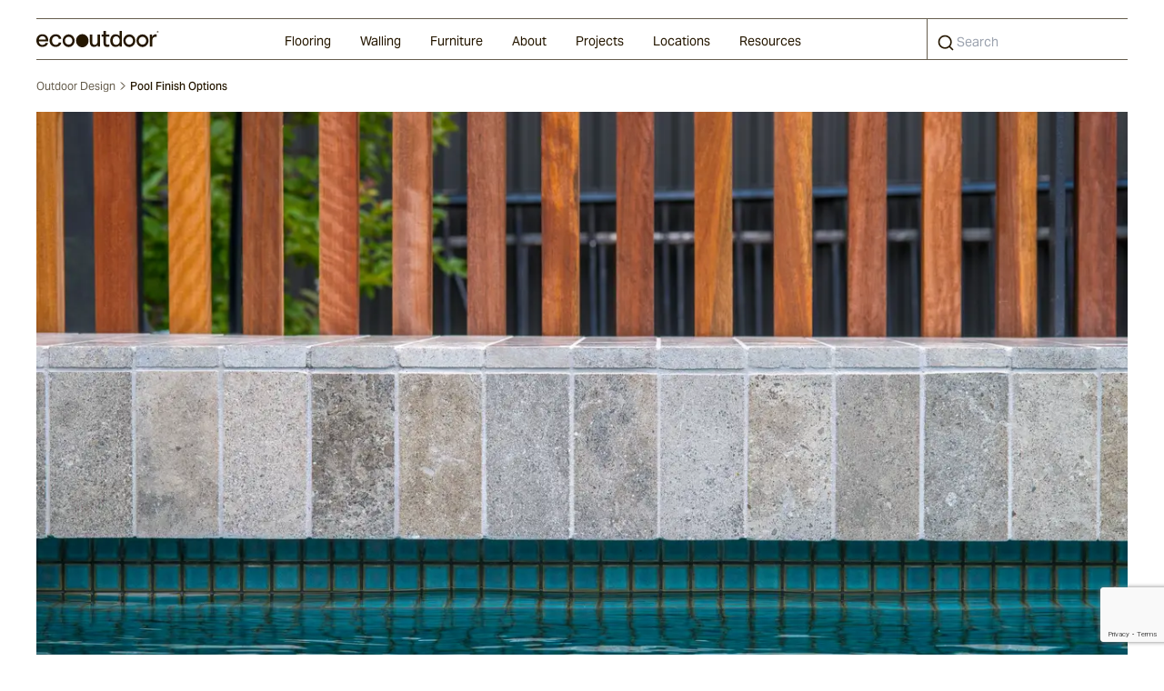

--- FILE ---
content_type: text/html; charset=utf-8
request_url: https://www.eco-outdoor.com/en-nz/outdoor-design/pool-finish-options
body_size: 11762
content:
<!DOCTYPE html><html lang="en-nz"><head><meta charSet="utf-8"/><meta name="viewport" content="width=device-width"/><title>Pool Finish Options | What&#x27;s the best one for your project? | Eco Outdoor</title><meta name="description" content="Industry advancements in pool design have resulted in a greater range of pool finish options to help create the most aesthetically pleasing pools."/><link rel="canonical" href="https://www.eco-outdoor.com/en-nz/outdoor-design/pool-finish-options"/><meta property="og:title" content="Pool Finish Options | What&#x27;s the best one for your project?"/><meta property="og:description" content="Industry advancements in pool design have resulted in a greater range of pool finish options to help create the most aesthetically pleasing pools."/><meta property="og:type" content="website"/><meta property="og:url"/><meta property="og:locale" content="en-nz"/><meta property="og:image" content="https://images.contentstack.io/v3/assets/blte491911e0753238f/blt20c0a315e7285114/64a53e11d60b85ecaa68b7d0/eco-outdoor.png?format=pjpg&amp;auto=webp&amp;width=1200&amp;quality=75&amp;height=630&amp;fit=crop&amp;branch=main"/><meta property="og:image:width" content="1200"/><meta property="og:image:height" content="630"/><meta name="next-head-count" content="13"/><link rel="preconnect" href="https://fonts.googleapis.com"/><link rel="preconnect" href="https://fonts.gstatic.com" crossorigin=""/><link rel="apple-touch-icon" sizes="180x180" href="/apple-touch-icon.png"/><link rel="icon" type="image/png" sizes="32x32" href="/favicon-32x32.png"/><link rel="icon" type="image/png" sizes="16x16" href="/favicon-16x16.png"/><link rel="manifest" href="/site.webmanifest"/><link rel="mask-icon" href="/safari-pinned-tab.svg" color="#5bbad5"/><meta name="msapplication-TileColor" content="#da532c"/><meta name="theme-color" content="#ffffff"/><link rel="preconnect" href="https://fonts.gstatic.com" crossorigin /><link rel="preload" href="/_next/static/css/145764403c8fce10.css" as="style"/><link rel="stylesheet" href="/_next/static/css/145764403c8fce10.css" data-n-g=""/><noscript data-n-css=""></noscript><script defer="" nomodule="" src="/_next/static/chunks/polyfills-c67a75d1b6f99dc8.js"></script><script defer="" src="/_next/static/chunks/6917.b7c0b12ebb3e04b2.js"></script><script defer="" src="/_next/static/chunks/4441.ca05a6eaf71fed95.js"></script><script src="/_next/static/chunks/webpack-bf14b351eabf88fd.js" defer=""></script><script src="/_next/static/chunks/framework-d51ece3d757c7ed2.js" defer=""></script><script src="/_next/static/chunks/main-135c1f2406261726.js" defer=""></script><script src="/_next/static/chunks/pages/_app-2653d7c60519253f.js" defer=""></script><script src="/_next/static/chunks/2866-aab28639617e6ec8.js" defer=""></script><script src="/_next/static/chunks/4682-ffe0b7723f3d9e81.js" defer=""></script><script src="/_next/static/chunks/7087-af2a0832cc935cf0.js" defer=""></script><script src="/_next/static/chunks/pages/outdoor-design/%5Bblog%5D-888af286e9cef758.js" defer=""></script><script src="/_next/static/fwDaC7OrNdGsbXqL-2Ga3/_buildManifest.js" defer=""></script><script src="/_next/static/fwDaC7OrNdGsbXqL-2Ga3/_ssgManifest.js" defer=""></script><style data-href="https://fonts.googleapis.com/css2?family=Source+Sans+3:wght@400..700&display=swap">@font-face{font-family:'Source Sans 3';font-style:normal;font-weight:400;font-display:swap;src:url(https://fonts.gstatic.com/l/font?kit=nwpBtKy2OAdR1K-IwhWudF-R9QMylBJAV3Bo8Ky461EO&skey=1497ac707ba83cff&v=v19) format('woff')}@font-face{font-family:'Source Sans 3';font-style:normal;font-weight:500;font-display:swap;src:url(https://fonts.gstatic.com/l/font?kit=nwpBtKy2OAdR1K-IwhWudF-R9QMylBJAV3Bo8KyK61EO&skey=1497ac707ba83cff&v=v19) format('woff')}@font-face{font-family:'Source Sans 3';font-style:normal;font-weight:600;font-display:swap;src:url(https://fonts.gstatic.com/l/font?kit=nwpBtKy2OAdR1K-IwhWudF-R9QMylBJAV3Bo8Kxm7FEO&skey=1497ac707ba83cff&v=v19) format('woff')}@font-face{font-family:'Source Sans 3';font-style:normal;font-weight:700;font-display:swap;src:url(https://fonts.gstatic.com/l/font?kit=nwpBtKy2OAdR1K-IwhWudF-R9QMylBJAV3Bo8Kxf7FEO&skey=1497ac707ba83cff&v=v19) format('woff')}@font-face{font-family:'Source Sans 3';font-style:normal;font-weight:400 700;font-display:swap;src:url(https://fonts.gstatic.com/s/sourcesans3/v19/nwpStKy2OAdR1K-IwhWudF-R3wIaZejf5HdF8Q.woff2) format('woff2');unicode-range:U+0460-052F,U+1C80-1C8A,U+20B4,U+2DE0-2DFF,U+A640-A69F,U+FE2E-FE2F}@font-face{font-family:'Source Sans 3';font-style:normal;font-weight:400 700;font-display:swap;src:url(https://fonts.gstatic.com/s/sourcesans3/v19/nwpStKy2OAdR1K-IwhWudF-R3wsaZejf5HdF8Q.woff2) format('woff2');unicode-range:U+0301,U+0400-045F,U+0490-0491,U+04B0-04B1,U+2116}@font-face{font-family:'Source Sans 3';font-style:normal;font-weight:400 700;font-display:swap;src:url(https://fonts.gstatic.com/s/sourcesans3/v19/nwpStKy2OAdR1K-IwhWudF-R3wMaZejf5HdF8Q.woff2) format('woff2');unicode-range:U+1F00-1FFF}@font-face{font-family:'Source Sans 3';font-style:normal;font-weight:400 700;font-display:swap;src:url(https://fonts.gstatic.com/s/sourcesans3/v19/nwpStKy2OAdR1K-IwhWudF-R3wwaZejf5HdF8Q.woff2) format('woff2');unicode-range:U+0370-0377,U+037A-037F,U+0384-038A,U+038C,U+038E-03A1,U+03A3-03FF}@font-face{font-family:'Source Sans 3';font-style:normal;font-weight:400 700;font-display:swap;src:url(https://fonts.gstatic.com/s/sourcesans3/v19/nwpStKy2OAdR1K-IwhWudF-R3wAaZejf5HdF8Q.woff2) format('woff2');unicode-range:U+0102-0103,U+0110-0111,U+0128-0129,U+0168-0169,U+01A0-01A1,U+01AF-01B0,U+0300-0301,U+0303-0304,U+0308-0309,U+0323,U+0329,U+1EA0-1EF9,U+20AB}@font-face{font-family:'Source Sans 3';font-style:normal;font-weight:400 700;font-display:swap;src:url(https://fonts.gstatic.com/s/sourcesans3/v19/nwpStKy2OAdR1K-IwhWudF-R3wEaZejf5HdF8Q.woff2) format('woff2');unicode-range:U+0100-02BA,U+02BD-02C5,U+02C7-02CC,U+02CE-02D7,U+02DD-02FF,U+0304,U+0308,U+0329,U+1D00-1DBF,U+1E00-1E9F,U+1EF2-1EFF,U+2020,U+20A0-20AB,U+20AD-20C0,U+2113,U+2C60-2C7F,U+A720-A7FF}@font-face{font-family:'Source Sans 3';font-style:normal;font-weight:400 700;font-display:swap;src:url(https://fonts.gstatic.com/s/sourcesans3/v19/nwpStKy2OAdR1K-IwhWudF-R3w8aZejf5Hc.woff2) format('woff2');unicode-range:U+0000-00FF,U+0131,U+0152-0153,U+02BB-02BC,U+02C6,U+02DA,U+02DC,U+0304,U+0308,U+0329,U+2000-206F,U+20AC,U+2122,U+2191,U+2193,U+2212,U+2215,U+FEFF,U+FFFD}</style></head><body><noscript><iframe src="https://www.googletagmanager.com/ns.html?id=GTM-K89DRC" height="0" width="0" style="display:none;visibility:hidden"></iframe></noscript><div id="__next"><div class="mx-4 md:mx-6"><div class="min-h-screen grid-rows-layout lg:container lg:mx-auto lg:grid"><header class="sticky top-0 z-20 -mx-4 bg-white md:-mx-6 lg:-mx-10"><nav class="w-screen bg-white px-5 pt-5 lg:w-full lg:px-10"><div class="flex w-full items-center justify-between border-y border-primary-70"><div class="flex py-3 md:py-0"><a class="cursor:pointer leading-box underline" aria-label="logo" href="/en-nz"><img alt="Eco Outdoor" class="hidden xl:block" height="18" src="https://images.contentstack.io/v3/assets/blte491911e0753238f/blt0a999cf862668772/641420de881a4f095f7a46e5/Eco_Logo.svg?branch=main" title="Eco Outdoor" width="135"/><img alt="Eco Outdoor" class="w-9 md:w-[66px] xl:hidden" height="32" src="https://images.contentstack.io/v3/assets/blte491911e0753238f/blt154498f92a60a1c2/641420e4c96f5354275e43f2/MiniLogo.svg?branch=main" title="Eco Outdoor" width="66"/></a></div><div class="hidden h-fit lg:block"><ul class="flex items-center justify-around"><li class="group"><a class="border-b-0 px-1.5 pt-[15px] pb-[11px] focus:bg-chartreuse-100 hover:border-0 hover:bg-chartreuse-100 xl:px-4 cursor:pointer leading-box text-sm font-copy border-b border-transparent hover:border-primary-100 inline-flex items-center" href="/en-nz/stone-flooring">Flooring</a><div class="container absolute left-0 -z-[1] mx-4 flex w-full -translate-y-full flex-wrap justify-between border-y bg-white opacity-0 delay-150 duration-200 ease-out group-hover:flex group-hover:translate-y-0 group-hover:opacity-100 md:mx-6 lg:mx-10"><div class="w-full"><div class="relative grid grid-cols-5 gap-6 p-10"><div class="space-y-3"><div><a class="cursor:pointer leading-box hover:underline focus:underline font-copy inline-flex items-center" href="/en-nz/stone-flooring"><p class="text-primary-100 break-words font-copy text-base leading-box">All Flooring</p><div class="pl-2 text-primary-100"><svg width="16" height="17" viewBox="0 0 16 17" fill="none" xmlns="http://www.w3.org/2000/svg"><path d="M9 12.5L13 8.5L9 4.5" stroke="currentColor"></path><path fill-rule="evenodd" clip-rule="evenodd" d="M2 8L13 8V9L2 9V8Z" fill="currentColor"></path></svg></div></a></div></div><div class="relative col-span-4 grid grid-cols-4 gap-6"><div data-index="0" data-map="0" class="flex flex-col"><span class="py-1.5 first:pt-0"><a class="capitalize cursor:pointer leading-box hover:underline focus:underline font-copy inline-flex items-center" href="/en-nz/stone-flooring/limestone"><p class="break-words font-copy text-sm leading-box">Limestone</p></a></span><span class="py-1.5 first:pt-0"><a class="capitalize cursor:pointer leading-box hover:underline focus:underline font-copy inline-flex items-center" href="/en-nz/stone-flooring/crazy-paving"><p class="break-words font-copy text-sm leading-box">Crazy Paving</p></a></span><span class="py-1.5 first:pt-0"><a class="capitalize cursor:pointer leading-box hover:underline focus:underline font-copy inline-flex items-center" href="/en-nz/stone-flooring/cobblestones"><p class="break-words font-copy text-sm leading-box">Cobblestones</p></a></span><span class="py-1.5 first:pt-0"><a class="capitalize cursor:pointer leading-box hover:underline focus:underline font-copy inline-flex items-center" href="/en-nz/stone-flooring/technifirma-non-slip"><p class="break-words font-copy text-sm leading-box">Technifirma</p></a></span></div><div data-index="0" data-map="0" class="flex flex-col"><span class="py-1.5 first:pt-0"><a class="capitalize cursor:pointer leading-box hover:underline focus:underline font-copy inline-flex items-center" href="/en-nz/stone-flooring/sandstone-pavers"><p class="break-words font-copy text-sm leading-box">Sandstone</p></a></span><span class="py-1.5 first:pt-0"><a class="capitalize cursor:pointer leading-box hover:underline focus:underline font-copy inline-flex items-center" href="/en-nz/stone-flooring/travertine-pavers"><p class="break-words font-copy text-sm leading-box">Travertine</p></a></span><span class="py-1.5 first:pt-0"><a class="capitalize cursor:pointer leading-box hover:underline focus:underline font-copy inline-flex items-center" href="/en-nz/stone-flooring/filetti-paving"><p class="break-words font-copy text-sm leading-box">Filetti</p></a></span><span class="py-1.5 first:pt-0"><a class="capitalize cursor:pointer leading-box hover:underline focus:underline font-copy inline-flex items-center" href="/en-nz/stone-flooring/split-stone"><p class="break-words font-copy text-sm leading-box">Split Stone</p></a></span></div><div data-index="0" data-map="0" class="flex flex-col"><span class="py-1.5 first:pt-0"><a class="capitalize cursor:pointer leading-box hover:underline focus:underline font-copy inline-flex items-center" href="/en-nz/stone-flooring/terrazzo"><p class="break-words font-copy text-sm leading-box">Terrazzo</p></a></span><span class="py-1.5 first:pt-0"><a class="capitalize cursor:pointer leading-box hover:underline focus:underline font-copy inline-flex items-center" href="/en-nz/stone-flooring/terracotta-tiles"><p class="break-words font-copy text-sm leading-box">Cotto</p></a></span><span class="py-1.5 first:pt-0"><a class="capitalize cursor:pointer leading-box hover:underline focus:underline font-copy inline-flex items-center" href="/en-nz/stone-flooring/bluestone-pavers"><p class="break-words font-copy text-sm leading-box">Bluestone</p></a></span><span class="py-1.5 first:pt-0"><a class="capitalize cursor:pointer leading-box hover:underline focus:underline font-copy inline-flex items-center" href="/en-nz/stone-flooring/granite-paving"><p class="break-words font-copy text-sm leading-box">Granite</p></a></span></div><div data-index="0" data-map="0" class="flex flex-col"><span class="py-1.5 first:pt-0"><a class="capitalize cursor:pointer leading-box hover:underline focus:underline font-copy inline-flex items-center" href="/en-nz/stone-flooring/wood"><p class="break-words font-copy text-sm leading-box">Wood</p></a></span></div></div></div></div></div></li><li class="group"><a class="border-b-0 px-1.5 pt-[15px] pb-[11px] focus:bg-chartreuse-100 hover:border-0 hover:bg-chartreuse-100 xl:px-4 cursor:pointer leading-box text-sm font-copy border-b border-transparent hover:border-primary-100 inline-flex items-center" href="/en-nz/stone-walling">Walling</a><div class="container absolute left-0 -z-[1] mx-4 flex w-full -translate-y-full flex-wrap justify-between border-y bg-white opacity-0 delay-150 duration-200 ease-out group-hover:flex group-hover:translate-y-0 group-hover:opacity-100 md:mx-6 lg:mx-10"><div class="w-full"><div class="relative grid grid-cols-5 gap-6 p-10"><div class="space-y-3"><div><a class="cursor:pointer leading-box hover:underline focus:underline font-copy inline-flex items-center" href="/en-nz/stone-walling"><p class="text-primary-100 break-words font-copy text-base leading-box">All Walling</p><div class="pl-2 text-primary-100"><svg width="16" height="17" viewBox="0 0 16 17" fill="none" xmlns="http://www.w3.org/2000/svg"><path d="M9 12.5L13 8.5L9 4.5" stroke="currentColor"></path><path fill-rule="evenodd" clip-rule="evenodd" d="M2 8L13 8V9L2 9V8Z" fill="currentColor"></path></svg></div></a></div></div><div class="relative col-span-4 grid grid-cols-4 gap-6"><div data-index="0" data-map="0" class="flex flex-col"><span class="py-1.5 first:pt-0"><a class="capitalize cursor:pointer leading-box hover:underline focus:underline font-copy inline-flex items-center" href="/en-nz/stone-walling/mano-bricks"><p class="break-words font-copy text-sm leading-box">Mano Bricks</p></a></span><span class="py-1.5 first:pt-0"><a class="capitalize cursor:pointer leading-box hover:underline focus:underline font-copy inline-flex items-center" href="/en-nz/stone-walling/freeform"><p class="break-words font-copy text-sm leading-box">Freeform</p></a></span><span class="py-1.5 first:pt-0"><a class="capitalize cursor:pointer leading-box hover:underline focus:underline font-copy inline-flex items-center" href="/en-nz/stone-walling/traditional-format"><p class="break-words font-copy text-sm leading-box">Traditional Format</p></a></span><span class="py-1.5 first:pt-0"><a class="capitalize cursor:pointer leading-box hover:underline focus:underline font-copy inline-flex items-center" href="/en-nz/stone-walling/random-ashlar"><p class="break-words font-copy text-sm leading-box">Random Ashlar</p></a></span></div><div data-index="0" data-map="0" class="flex flex-col"><span class="py-1.5 first:pt-0"><a class="capitalize cursor:pointer leading-box hover:underline focus:underline font-copy inline-flex items-center" href="/en-nz/stone-walling/drystone"><p class="break-words font-copy text-sm leading-box">Dry Stone</p></a></span><span class="py-1.5 first:pt-0"><a class="capitalize cursor:pointer leading-box hover:underline focus:underline font-copy inline-flex items-center" href="/en-nz/stone-walling/linear"><p class="break-words font-copy text-sm leading-box">Linear</p></a></span><span class="py-1.5 first:pt-0"><a class="capitalize cursor:pointer leading-box hover:underline focus:underline font-copy inline-flex items-center" href="/en-nz/stone-walling/glazed-tiles"><p class="break-words font-copy text-sm leading-box">Glazed</p></a></span><span class="py-1.5 first:pt-0"><a class="capitalize cursor:pointer leading-box hover:underline focus:underline font-copy inline-flex items-center" href="/en-nz/stone-walling/shingles"><p class="break-words font-copy text-sm leading-box">Shingles</p></a></span></div><div data-index="0" data-map="0" class="flex flex-col"><a class="cursor:pointer leading-box hover:underline focus:underline font-copy inline-flex items-center" href="/en-nz/pool-surfaces"><p class="pb-1.5 break-words font-copy text-base leading-box">Pool Surfaces</p></a><span class="py-1.5 first:pt-0"><a class="capitalize cursor:pointer leading-box hover:underline focus:underline font-copy inline-flex items-center" href="/en-nz/pool-surfaces/glass-mosaic-tiles"><p class="break-words font-copy text-sm leading-box">Glass Mosaic</p></a></span><span class="py-1.5 first:pt-0"><a class="capitalize cursor:pointer leading-box hover:underline focus:underline font-copy inline-flex items-center" href="/en-nz/pool-surfaces/technifirma"><p class="break-words font-copy text-sm leading-box">Technifirma</p></a></span><span class="py-1.5 first:pt-0"><a class="capitalize cursor:pointer leading-box hover:underline focus:underline font-copy inline-flex items-center" href="/en-nz/pool-surfaces/lava"><p class="break-words font-copy text-sm leading-box">Glazed Lava</p></a></span></div></div></div></div></div></li><li class="group"><a class="border-b-0 px-1.5 pt-[15px] pb-[11px] focus:bg-chartreuse-100 hover:border-0 hover:bg-chartreuse-100 xl:px-4 cursor:pointer leading-box text-sm font-copy border-b border-transparent hover:border-primary-100 inline-flex items-center" href="/en-nz/outdoor-furniture">Furniture</a><div class="container absolute left-0 -z-[1] mx-4 flex w-full -translate-y-full flex-wrap justify-between border-y bg-white opacity-0 delay-150 duration-200 ease-out group-hover:flex group-hover:translate-y-0 group-hover:opacity-100 md:mx-6 lg:mx-10"><div class="w-full"><div class="relative grid grid-cols-5 gap-6 p-10"><div class="space-y-3"><div><a class="cursor:pointer leading-box hover:underline focus:underline font-copy inline-flex items-center" href="/en-nz/outdoor-furniture"><p class="text-primary-100 break-words font-copy text-base leading-box">All Furniture</p><div class="pl-2 text-primary-100"><svg width="16" height="17" viewBox="0 0 16 17" fill="none" xmlns="http://www.w3.org/2000/svg"><path d="M9 12.5L13 8.5L9 4.5" stroke="currentColor"></path><path fill-rule="evenodd" clip-rule="evenodd" d="M2 8L13 8V9L2 9V8Z" fill="currentColor"></path></svg></div></a></div></div><div class="relative col-span-4 grid grid-cols-4 gap-6"><div data-index="0" data-map="0" class="flex flex-col"><a class="cursor:pointer leading-box hover:underline focus:underline font-copy inline-flex items-center" href="/en-nz/outdoor-furniture/tables"><p class="pb-1.5 break-words font-copy text-base leading-box">Tables</p></a><span class="py-1.5 first:pt-0"><a class="capitalize cursor:pointer leading-box hover:underline focus:underline font-copy inline-flex items-center" href="/en-nz/outdoor-furniture/tables/dining-tables"><p class="break-words font-copy text-sm leading-box">Dining Tables</p></a></span><span class="py-1.5 first:pt-0"><a class="capitalize cursor:pointer leading-box hover:underline focus:underline font-copy inline-flex items-center" href="/en-nz/outdoor-furniture/tables/coffee-side-tables"><p class="break-words font-copy text-sm leading-box">Coffee &amp; Side Tables</p></a></span></div><div data-index="0" data-map="0" class="flex flex-col"><a class="cursor:pointer leading-box hover:underline focus:underline font-copy inline-flex items-center" href="/en-nz/outdoor-furniture/seating"><p class="pb-1.5 break-words font-copy text-base leading-box">Seating</p></a><span class="py-1.5 first:pt-0"><a class="capitalize cursor:pointer leading-box hover:underline focus:underline font-copy inline-flex items-center" href="/en-nz/outdoor-furniture/seating/dining-chairs"><p class="break-words font-copy text-sm leading-box">Dining Chairs</p></a></span><span class="py-1.5 first:pt-0"><a class="capitalize cursor:pointer leading-box hover:underline focus:underline font-copy inline-flex items-center" href="/en-nz/outdoor-furniture/seating/sofas-lounge-chairs"><p class="break-words font-copy text-sm leading-box">Sofas &amp; Lounge Chairs</p></a></span><span class="py-1.5 first:pt-0"><a class="capitalize cursor:pointer leading-box hover:underline focus:underline font-copy inline-flex items-center" href="/en-nz/outdoor-furniture/seating/stools-benches"><p class="break-words font-copy text-sm leading-box">Benches &amp; Stools</p></a></span><span class="py-1.5 first:pt-0"><a class="capitalize cursor:pointer leading-box hover:underline focus:underline font-copy inline-flex items-center" href="/en-nz/outdoor-furniture/seating/daybeds-beanbags"><p class="break-words font-copy text-sm leading-box">Daybeds &amp; Beanbags</p></a></span></div><div data-index="0" data-map="0" class="flex flex-col"><a class="cursor:pointer leading-box hover:underline focus:underline font-copy inline-flex items-center" href="/en-nz/outdoor-furniture/accessories"><p class="pb-1.5 break-words font-copy text-base leading-box">Accessories</p></a><span class="py-1.5 first:pt-0"><a class="capitalize cursor:pointer leading-box hover:underline focus:underline font-copy inline-flex items-center" href="/en-nz/outdoor-furniture/accessories/outdoor-umbrellas"><p class="break-words font-copy text-sm leading-box">Umbrellas &amp; Stands</p></a></span><span class="py-1.5 first:pt-0"><a class="capitalize cursor:pointer leading-box hover:underline focus:underline font-copy inline-flex items-center" href="/en-nz/outdoor-furniture/accessories/cushions"><p class="break-words font-copy text-sm leading-box">Cushions</p></a></span><span class="py-1.5 first:pt-0"><a class="capitalize cursor:pointer leading-box hover:underline focus:underline font-copy inline-flex items-center" href="/en-nz/outdoor-furniture/accessories/ottomans-footstools"><p class="break-words font-copy text-sm leading-box">Ottomans &amp; Footstools</p></a></span></div><div data-index="0" data-map="0" class="flex flex-col"><span class="py-1.5 first:pt-0"><a class="capitalize cursor:pointer leading-box hover:underline focus:underline font-copy inline-flex items-center" href="/en-nz/materials"><p class="break-words font-copy text-sm leading-box">Materials</p></a></span><span class="py-1.5 first:pt-0"><a class="capitalize cursor:pointer leading-box hover:underline focus:underline font-copy inline-flex items-center" href="/en-nz/outdoor-furniture/fabric"><p class="break-words font-copy text-sm leading-box">Fabrics</p></a></span><span class="py-1.5 first:pt-0"><a class="capitalize cursor:pointer leading-box hover:underline focus:underline font-copy inline-flex items-center" href="/en-nz/collaborations"><p class="break-words font-copy text-sm leading-box">Collaborations</p></a></span></div></div></div></div></div></li><li class="group"><a class="border-b-0 px-1.5 pt-[15px] pb-[11px] focus:bg-chartreuse-100 hover:border-0 hover:bg-chartreuse-100 xl:px-4 cursor:pointer leading-box text-sm font-copy border-b border-transparent hover:border-primary-100 inline-flex items-center" href="/en-nz/about-us">About</a><div class="container absolute left-0 -z-[1] mx-4 flex w-full -translate-y-full flex-wrap justify-between border-y bg-white opacity-0 delay-150 duration-200 ease-out group-hover:flex group-hover:translate-y-0 group-hover:opacity-100 md:mx-6 lg:mx-10"><div class="w-full"><div class="relative grid grid-cols-5 gap-6 p-10"><div class="space-y-3"><div><a class="cursor:pointer leading-box hover:underline focus:underline font-copy inline-flex items-center" href="/en-nz/about-us"><p class="text-primary-100 break-words font-copy text-base leading-box">All About</p><div class="pl-2 text-primary-100"><svg width="16" height="17" viewBox="0 0 16 17" fill="none" xmlns="http://www.w3.org/2000/svg"><path d="M9 12.5L13 8.5L9 4.5" stroke="currentColor"></path><path fill-rule="evenodd" clip-rule="evenodd" d="M2 8L13 8V9L2 9V8Z" fill="currentColor"></path></svg></div></a></div></div><div class="relative col-span-4 grid grid-cols-4 gap-6"><div data-index="0" data-map="0" class="flex flex-col"><span class="py-1.5 first:pt-0"><a class="capitalize cursor:pointer leading-box hover:underline focus:underline font-copy inline-flex items-center" href="/en-nz/about-us/our-heritage"><p class="break-words font-copy text-sm leading-box">Our Story</p></a></span><span class="py-1.5 first:pt-0"><a class="capitalize cursor:pointer leading-box hover:underline focus:underline font-copy inline-flex items-center" href="/en-nz/about-us/meet-our-people"><p class="break-words font-copy text-sm leading-box">Our People</p></a></span><span class="py-1.5 first:pt-0"><a class="capitalize cursor:pointer leading-box hover:underline focus:underline font-copy inline-flex items-center" href="/en-nz/about-us/our-approach"><p class="break-words font-copy text-sm leading-box">Our Approach</p></a></span></div><div data-index="0" data-map="0" class="flex flex-col"><span class="py-1.5 first:pt-0"><a class="capitalize cursor:pointer leading-box hover:underline focus:underline font-copy inline-flex items-center" href="/en-nz/contact-us"><p class="break-words font-copy text-sm leading-box">Contact Us</p></a></span><span class="py-1.5 first:pt-0"><a class="capitalize cursor:pointer leading-box hover:underline focus:underline font-copy inline-flex items-center" href="/en-nz/about-us/careers"><p class="break-words font-copy text-sm leading-box">Careers</p></a></span><span class="py-1.5 first:pt-0"><a class="capitalize cursor:pointer leading-box hover:underline focus:underline font-copy inline-flex items-center" href="/en-nz/press-coverage"><p class="break-words font-copy text-sm leading-box">Press</p></a></span></div><div data-index="0" data-map="0" class="flex flex-col"><a class="cursor:pointer leading-box hover:underline focus:underline font-copy inline-flex items-center" href="/en-nz/outdoor-design"><p class="pb-1.5 break-words font-copy text-base leading-box">Blog</p></a><span class="py-1.5 first:pt-0"><a class="capitalize cursor:pointer leading-box hover:underline focus:underline font-copy inline-flex items-center" href="/en-nz/about-us/25-years-celebration"><p class="break-words font-copy text-sm leading-box">25 Years</p></a></span></div></div></div></div></div></li><li class="group"><a class="border-b-0 px-1.5 pt-[15px] pb-[11px] focus:bg-chartreuse-100 hover:border-0 hover:bg-chartreuse-100 xl:px-4 cursor:pointer leading-box text-sm font-copy border-b border-transparent hover:border-primary-100 inline-flex items-center" href="/en-nz/projects">Projects</a></li><li class="group"><a class="border-b-0 px-1.5 pt-[15px] pb-[11px] focus:bg-chartreuse-100 hover:border-0 hover:bg-chartreuse-100 xl:px-4 cursor:pointer leading-box text-sm font-copy border-b border-transparent hover:border-primary-100 inline-flex items-center" href="/en-nz/locations">Locations</a><div class="container absolute left-0 -z-[1] mx-4 flex w-full -translate-y-full flex-wrap justify-between border-y bg-white opacity-0 delay-150 duration-200 ease-out group-hover:flex group-hover:translate-y-0 group-hover:opacity-100 md:mx-6 lg:mx-10"><div class="w-full"><div class="relative grid grid-cols-5 gap-6 p-10"><div class="space-y-3"><div><a class="cursor:pointer leading-box hover:underline focus:underline font-copy inline-flex items-center" href="/en-nz/locations"><p class="text-primary-100 break-words font-copy text-base leading-box">New Zealand</p><div class="pl-2 text-primary-100"><svg width="16" height="17" viewBox="0 0 16 17" fill="none" xmlns="http://www.w3.org/2000/svg"><path d="M9 12.5L13 8.5L9 4.5" stroke="currentColor"></path><path fill-rule="evenodd" clip-rule="evenodd" d="M2 8L13 8V9L2 9V8Z" fill="currentColor"></path></svg></div></a></div><div><a class="cursor:pointer leading-box hover:underline focus:underline font-copy inline-flex items-center" href="/en-nz/locations"><p class="text-primary-40 break-words font-copy text-base leading-box">Australia</p><div class="pl-2 text-primary-40"><svg width="16" height="17" viewBox="0 0 16 17" fill="none" xmlns="http://www.w3.org/2000/svg"><path d="M9 12.5L13 8.5L9 4.5" stroke="currentColor"></path><path fill-rule="evenodd" clip-rule="evenodd" d="M2 8L13 8V9L2 9V8Z" fill="currentColor"></path></svg></div></a></div><div><a class="cursor:pointer leading-box hover:underline focus:underline font-copy inline-flex items-center" href="/en-nz/locations"><p class="text-primary-40 break-words font-copy text-base leading-box">United States</p><div class="pl-2 text-primary-40"><svg width="16" height="17" viewBox="0 0 16 17" fill="none" xmlns="http://www.w3.org/2000/svg"><path d="M9 12.5L13 8.5L9 4.5" stroke="currentColor"></path><path fill-rule="evenodd" clip-rule="evenodd" d="M2 8L13 8V9L2 9V8Z" fill="currentColor"></path></svg></div></a></div><div><a class="cursor:pointer leading-box hover:underline focus:underline font-copy inline-flex items-center" href="/en-nz/locations"><p class="text-primary-40 break-words font-copy text-base leading-box">Virtual Showrooms</p><div class="pl-2 text-primary-40"><svg width="16" height="17" viewBox="0 0 16 17" fill="none" xmlns="http://www.w3.org/2000/svg"><path d="M9 12.5L13 8.5L9 4.5" stroke="currentColor"></path><path fill-rule="evenodd" clip-rule="evenodd" d="M2 8L13 8V9L2 9V8Z" fill="currentColor"></path></svg></div></a></div></div><div class="relative col-span-4 grid grid-cols-4 gap-6"><div data-index="0" data-map="0" class="flex flex-col"><a class="cursor:pointer leading-box hover:underline focus:underline font-copy inline-flex items-center" href="/en-nz/showrooms#new-zealand"><p class="pb-1.5 break-words font-copy text-base leading-box">Showrooms</p></a><span class="py-1.5 first:pt-0"><a class="capitalize cursor:pointer leading-box hover:underline focus:underline font-copy inline-flex items-center" href="/en-nz/showrooms/auckland-nz"><p class="break-words font-copy text-sm leading-box">Auckland</p></a></span></div><div data-index="0" data-map="1" class="hidden"><a class="cursor:pointer leading-box hover:underline focus:underline font-copy inline-flex items-center" href="/en-nz/showrooms#australia"><p class="pb-1.5 break-words font-copy text-base leading-box">Showrooms</p></a><span class="py-1.5 first:pt-0"><a class="capitalize cursor:pointer leading-box hover:underline focus:underline font-copy inline-flex items-center" href="/en-nz/showrooms/sydney-nsw-au"><p class="break-words font-copy text-sm leading-box">Sydney</p></a></span><span class="py-1.5 first:pt-0"><a class="capitalize cursor:pointer leading-box hover:underline focus:underline font-copy inline-flex items-center" href="/en-nz/showrooms/melbourne-vic-au"><p class="break-words font-copy text-sm leading-box">Melbourne</p></a></span><span class="py-1.5 first:pt-0"><a class="capitalize cursor:pointer leading-box hover:underline focus:underline font-copy inline-flex items-center" href="/en-nz/showrooms/brisbane-qld-au"><p class="break-words font-copy text-sm leading-box">Brisbane</p></a></span><span class="py-1.5 first:pt-0"><a class="capitalize cursor:pointer leading-box hover:underline focus:underline font-copy inline-flex items-center" href="/en-nz/showrooms/adelaide-sa-au"><p class="break-words font-copy text-sm leading-box">Adelaide</p></a></span><span class="py-1.5 first:pt-0"><a class="capitalize cursor:pointer leading-box hover:underline focus:underline font-copy inline-flex items-center" href="/en-nz/showrooms/perth-wa-au"><p class="break-words font-copy text-sm leading-box">Perth</p></a></span></div><div data-index="0" data-map="1" class="hidden"><p class="inline-flex items-center pb-1.5 break-words font-copy text-base leading-box">Local Reps</p><span class="py-1.5 first:pt-0"><a class="capitalize cursor:pointer leading-box hover:underline focus:underline font-copy inline-flex items-center" href="/en-nz/locations?geo=-42.88559765159004,147.3306584298896"><p class="break-words font-copy text-sm leading-box">Hobart</p></a></span><span class="py-1.5 first:pt-0"><a class="capitalize cursor:pointer leading-box hover:underline focus:underline font-copy inline-flex items-center" href="/en-nz/locations?geo=-41.43907794339606,147.13576748366765"><p class="break-words font-copy text-sm leading-box">Launceston</p></a></span></div><div data-index="0" data-map="2" class="hidden"><a class="cursor:pointer leading-box hover:underline focus:underline font-copy inline-flex items-center" href="/en-nz/showrooms#north-america"><p class="pb-1.5 break-words font-copy text-base leading-box">Showrooms</p></a><span class="py-1.5 first:pt-0"><a class="capitalize cursor:pointer leading-box hover:underline focus:underline font-copy inline-flex items-center" href="/en-nz/showrooms/los-angeles-california-us"><p class="break-words font-copy text-sm leading-box">Los Angeles</p></a></span><span class="py-1.5 first:pt-0"><a class="capitalize cursor:pointer leading-box hover:underline focus:underline font-copy inline-flex items-center" href="/en-nz/showrooms/san-francisco"><p class="break-words font-copy text-sm leading-box">San Francisco</p></a></span></div><div data-index="0" data-map="2" class="hidden"><p class="inline-flex items-center pb-1.5 break-words font-copy text-base leading-box">Local Reps</p><span class="py-1.5 first:pt-0"><a class="capitalize cursor:pointer leading-box hover:underline focus:underline font-copy inline-flex items-center" href="/en-nz/locations?geo=32.71569884678204,-117.16109965195713"><p class="break-words font-copy text-sm leading-box">San Diego</p></a></span><span class="py-1.5 first:pt-0"><a class="capitalize cursor:pointer leading-box hover:underline focus:underline font-copy inline-flex items-center" href="/en-nz/locations?geo=33.7175,-117.8311"><p class="break-words font-copy text-sm leading-box">Orange County</p></a></span></div><div data-index="0" data-map="2" class="hidden"><span class="py-1.5 first:pt-0"><a class="capitalize cursor:pointer leading-box hover:underline focus:underline font-copy inline-flex items-center" href="/en-nz/locations?geo=38.582466889137244,-121.50144295405167"><p class="break-words font-copy text-sm leading-box">Sacramento</p></a></span><span class="py-1.5 first:pt-0"><a class="capitalize cursor:pointer leading-box hover:underline focus:underline font-copy inline-flex items-center" href="/en-nz/locations?geo=%2037.333112172799574,-121.89034860467025"><p class="break-words font-copy text-sm leading-box">San Jose</p></a></span><span class="py-1.5 first:pt-0"><a class="capitalize cursor:pointer leading-box hover:underline focus:underline font-copy inline-flex items-center" href="/en-nz/locations?geo=47.60619996831486,-122.33210024298546"><p class="break-words font-copy text-sm leading-box">Seattle</p></a></span><span class="py-1.5 first:pt-0"><a class="capitalize cursor:pointer leading-box hover:underline focus:underline font-copy inline-flex items-center" href="/en-nz/locations?geo=32.776727386214915,-96.79700576798517"><p class="break-words font-copy text-sm leading-box">Dallas</p></a></span><span class="py-1.5 first:pt-0"><a class="capitalize cursor:pointer leading-box hover:underline focus:underline font-copy inline-flex items-center" href="/en-nz/locations?geo=30.268058274817438,-97.74283613199168"><p class="break-words font-copy text-sm leading-box">Austin</p></a></span><span class="py-1.5 first:pt-0"><a class="capitalize cursor:pointer leading-box hover:underline focus:underline font-copy inline-flex items-center" href="/en-nz/locations?geo=29.760407002155816,-95.36978800591342"><p class="break-words font-copy text-sm leading-box">Houston</p></a></span></div><div data-index="0" data-map="2" class="hidden"><span class="py-1.5 first:pt-0"><a class="capitalize cursor:pointer leading-box hover:underline focus:underline font-copy inline-flex items-center" href="/en-nz/locations?geo=45.523066940392546,-122.67648256420821"><p class="break-words font-copy text-sm leading-box">Portland</p></a></span><span class="py-1.5 first:pt-0"><a class="capitalize cursor:pointer leading-box hover:underline focus:underline font-copy inline-flex items-center" href="/en-nz/locations?geo=40.714839271934004,-73.99735878320361"><p class="break-words font-copy text-sm leading-box">New York</p></a></span></div><div data-index="0" data-map="3" class="hidden"><p class="inline-flex items-center pb-1.5 break-words font-copy text-base leading-box">Virtual Showrooms</p><span class="py-1.5 first:pt-0"><a class="capitalize cursor:pointer leading-box hover:underline focus:underline font-copy inline-flex items-center" href="/en-nz/showrooms/melbourne-vic-au#virtual-showroom"><p class="break-words font-copy text-sm leading-box">Melbourne</p></a></span><span class="py-1.5 first:pt-0"><a class="capitalize cursor:pointer leading-box hover:underline focus:underline font-copy inline-flex items-center" href="/en-nz/showrooms/los-angeles-california-us#virtual-showroom"><p class="break-words font-copy text-sm leading-box">Los Angeles</p></a></span></div></div></div></div></div></li><li class="group"><a class="border-b-0 px-1.5 pt-[15px] pb-[11px] focus:bg-chartreuse-100 hover:border-0 hover:bg-chartreuse-100 xl:px-4 cursor:pointer leading-box text-sm font-copy border-b border-transparent hover:border-primary-100 inline-flex items-center" href="/en-nz/architectural-resources">Resources</a></li></ul></div><div class="flex items-center"><div class="flex items-center justify-end"><div class="w-[221px] bg-chartreuse-120 lg:bg-transparent lg:focus-within:bg-chartreuse-120 focus-within:xl:w-[325px] relative hidden lg:block"><div class="autocomplete w-full border-l border-primary-70"></div><div class="relative"><div class="gs-panelContainer overlay fixed inset-0 top-[67px] overflow-auto lg:absolute lg:left-auto lg:top-[1px] lg:right-0 lg:w-[440px] lg:overflow-visible"></div></div></div><button class="flex w-fit items-center text-grey-900 border-l p-3 lg:hidden" aria-label="Search"><p class="hidden whitespace-nowrap pl-2.5 pr-2.5 text-sm font-medium lg:block">Search</p><svg class="h-5 w-5" fill="none" stroke="currentColor" viewBox="0 0 24 24" xmlns="http://www.w3.org/2000/svg"><path stroke-linecap="round" stroke-linejoin="round" stroke-width="2" d="M21 21l-6-6m2-5a7 7 0 11-14 0 7 7 0 0114 0z"></path></svg></button></div><div class="border-l border-primary-70 px-3.5 py-2.5 lg:hidden"><button class="h-4 w-4" type="button"><svg aria-label="Menu" viewBox="0 0 16 16" fill="none" xmlns="http://www.w3.org/2000/svg"><path d="M3.33334 15H16.6667M3.33334 5H16.6667H3.33334ZM3.33334 10H16.6667H3.33334Z" stroke="#111928" stroke-width="2" stroke-linecap="round" stroke-linejoin="round"></path></svg></button></div></div></div></nav></header><main class="min-w-0 pt-5"><div class="mb-5 flex"><div class="flex items-center lg:hidden"><a class="font-medium cursor:pointer leading-box hover:underline focus:underline font-copy inline-flex items-center text-xs" href="/en-nz/outdoor-design"><div class="w-fit origin-center rotate-180 pl-1"><svg width="16" height="17" viewBox="0 0 16 17" fill="none" xmlns="http://www.w3.org/2000/svg"><path d="M9 12.5L13 8.5L9 4.5" stroke="currentColor"></path><path fill-rule="evenodd" clip-rule="evenodd" d="M2 8L13 8V9L2 9V8Z" fill="currentColor"></path></svg></div>Outdoor Design</a></div><div class="hidden items-center lg:flex"><a class="cursor:pointer leading-box text-xs flex first:ml-0 hover:underline text-primary-70 font-copy" href="/en-nz/outdoor-design">Outdoor Design</a><div class="last-of-type:hidden"><svg width="16" height="17" viewBox="0 0 16 17" fill="none" xmlns="http://www.w3.org/2000/svg"><path d="M6 12.5L10 8.5L6 4.5" stroke="#251700"></path></svg></div><div class="last-of-type:hidden"><svg width="16" height="17" viewBox="0 0 16 17" fill="none" xmlns="http://www.w3.org/2000/svg"><path d="M6 12.5L10 8.5L6 4.5" stroke="#251700"></path></svg></div><p class="break-words font-copy text-xs leading-box font-medium">Pool Finish Options</p></div></div><div class="w-full"><a class="no-underline  cursor:pointer leading-box underline" href="/en-nz/outdoor-design/pool-finish-options"><div class="group relative"><div class="h-[320px] md:h-[398px] lg:h-[720px] w-full relative"><span style="box-sizing:border-box;display:block;overflow:hidden;width:initial;height:initial;background:none;opacity:1;border:0;margin:0;padding:0;position:absolute;top:0;left:0;bottom:0;right:0"><img alt="Andorra 1" title="Andorra 1" src="[data-uri]" decoding="async" data-nimg="fill" class="bg-lightgrey transition-opacity duration-300 hover:opacity-75" style="position:absolute;top:0;left:0;bottom:0;right:0;box-sizing:border-box;padding:0;border:none;margin:auto;display:block;width:0;height:0;min-width:100%;max-width:100%;min-height:100%;max-height:100%;object-fit:cover"/><noscript><img alt="Andorra 1" title="Andorra 1" sizes="100vw" srcSet="/_next/image?url=https%3A%2F%2Fmedia.eco-outdoor.com%2Fm%2F271d692b395b10a7%2FOriginal_Image-Andorra_1_EcoOutdoor_1683276944416586.PNG&amp;w=375&amp;q=75 375w, /_next/image?url=https%3A%2F%2Fmedia.eco-outdoor.com%2Fm%2F271d692b395b10a7%2FOriginal_Image-Andorra_1_EcoOutdoor_1683276944416586.PNG&amp;w=384&amp;q=75 384w, /_next/image?url=https%3A%2F%2Fmedia.eco-outdoor.com%2Fm%2F271d692b395b10a7%2FOriginal_Image-Andorra_1_EcoOutdoor_1683276944416586.PNG&amp;w=640&amp;q=75 640w, /_next/image?url=https%3A%2F%2Fmedia.eco-outdoor.com%2Fm%2F271d692b395b10a7%2FOriginal_Image-Andorra_1_EcoOutdoor_1683276944416586.PNG&amp;w=768&amp;q=75 768w, /_next/image?url=https%3A%2F%2Fmedia.eco-outdoor.com%2Fm%2F271d692b395b10a7%2FOriginal_Image-Andorra_1_EcoOutdoor_1683276944416586.PNG&amp;w=828&amp;q=75 828w, /_next/image?url=https%3A%2F%2Fmedia.eco-outdoor.com%2Fm%2F271d692b395b10a7%2FOriginal_Image-Andorra_1_EcoOutdoor_1683276944416586.PNG&amp;w=1024&amp;q=75 1024w, /_next/image?url=https%3A%2F%2Fmedia.eco-outdoor.com%2Fm%2F271d692b395b10a7%2FOriginal_Image-Andorra_1_EcoOutdoor_1683276944416586.PNG&amp;w=1280&amp;q=75 1280w, /_next/image?url=https%3A%2F%2Fmedia.eco-outdoor.com%2Fm%2F271d692b395b10a7%2FOriginal_Image-Andorra_1_EcoOutdoor_1683276944416586.PNG&amp;w=1536&amp;q=75 1536w" src="/_next/image?url=https%3A%2F%2Fmedia.eco-outdoor.com%2Fm%2F271d692b395b10a7%2FOriginal_Image-Andorra_1_EcoOutdoor_1683276944416586.PNG&amp;w=1536&amp;q=75" decoding="async" data-nimg="fill" style="position:absolute;top:0;left:0;bottom:0;right:0;box-sizing:border-box;padding:0;border:none;margin:auto;display:block;width:0;height:0;min-width:100%;max-width:100%;min-height:100%;max-height:100%;object-fit:cover" class="bg-lightgrey transition-opacity duration-300 hover:opacity-75" loading="lazy"/></noscript></span></div></div><div class="lg:grid lg:grid-cols-12 lg:gap-x-5 mt-8 lg:mt-10"><h1 class="col-span-5 lg:col-span-5 lg:col-start-2 break-words text-primary-100 lg:text-4.5xl text-2.5xl leading-box lg:leading-box font-heading">What are your pool finish options?</h1><p class="mt-5 lg:col-span-5 lg:col-start-7 lg:ml-5 text-primary-70 break-words font-copy text-xl leading-box">In the past, there was only one option for a pool finish: concrete. Industry advancements in pool design and construction have resulted in a greater choice in finishes, creating the most aesthetically pleasing pools.</p><p class="lg:col-span-10 lg:col-start-2 mt-5 text-primary-40 break-words font-copy text-sm leading-box">6 September, 2018</p></div></a><hr class="border-b-[0.5] h-0 border-primary-80 my-8 lg:my-10"/></div><div class="my-8 whitespace-pre-wrap lg:my-10"><section><p class="richtext break-words font-copy text-base leading-box"><span class=""></span></p><h1 class="break-words text-primary-100 lg:text-5xl text-4.5xl leading-boxsmall lg:leading-boxsmall font-heading"><span class="">What are your pool finish options?</span></h1><p class="richtext break-words font-copy text-base leading-box"><span class="">Beyond aesthetics, the pool finish options you select will impact its cost, resale value, longevity and safety. Taking the time to consider all your choices and how they best suit your needs will result in a superior result.</span></p><p class="richtext break-words font-copy text-base leading-box"><span class=""></span></p></section></div><div class="group relative"><figure class="my-5 lg:mt-4 lg:mb-10 mb-14"><div class="mb-4 w-full aspect-w-16 aspect-h-9 relative"><span style="box-sizing:border-box;display:block;overflow:hidden;width:initial;height:initial;background:none;opacity:1;border:0;margin:0;padding:0;position:absolute;top:0;left:0;bottom:0;right:0"><img alt="Eco Outdoor Chalford Limestone 2" title="Eco Outdoor Chalford Limestone 2" src="[data-uri]" decoding="async" data-nimg="fill" class="bg-lightgrey transition-opacity duration-300 hover:opacity-75" style="position:absolute;top:0;left:0;bottom:0;right:0;box-sizing:border-box;padding:0;border:none;margin:auto;display:block;width:0;height:0;min-width:100%;max-width:100%;min-height:100%;max-height:100%;object-fit:cover"/><noscript><img alt="Eco Outdoor Chalford Limestone 2" title="Eco Outdoor Chalford Limestone 2" sizes="100vw" srcSet="/_next/image?url=https%3A%2F%2Fmedia.eco-outdoor.com%2Fm%2F123757d8ff9123fa%2FOriginal_Image-Chalford_Limestone_2_EcoOutdoor_1683276944416233.PNG&amp;w=375&amp;q=75 375w, /_next/image?url=https%3A%2F%2Fmedia.eco-outdoor.com%2Fm%2F123757d8ff9123fa%2FOriginal_Image-Chalford_Limestone_2_EcoOutdoor_1683276944416233.PNG&amp;w=384&amp;q=75 384w, /_next/image?url=https%3A%2F%2Fmedia.eco-outdoor.com%2Fm%2F123757d8ff9123fa%2FOriginal_Image-Chalford_Limestone_2_EcoOutdoor_1683276944416233.PNG&amp;w=640&amp;q=75 640w, /_next/image?url=https%3A%2F%2Fmedia.eco-outdoor.com%2Fm%2F123757d8ff9123fa%2FOriginal_Image-Chalford_Limestone_2_EcoOutdoor_1683276944416233.PNG&amp;w=768&amp;q=75 768w, /_next/image?url=https%3A%2F%2Fmedia.eco-outdoor.com%2Fm%2F123757d8ff9123fa%2FOriginal_Image-Chalford_Limestone_2_EcoOutdoor_1683276944416233.PNG&amp;w=828&amp;q=75 828w, /_next/image?url=https%3A%2F%2Fmedia.eco-outdoor.com%2Fm%2F123757d8ff9123fa%2FOriginal_Image-Chalford_Limestone_2_EcoOutdoor_1683276944416233.PNG&amp;w=1024&amp;q=75 1024w, /_next/image?url=https%3A%2F%2Fmedia.eco-outdoor.com%2Fm%2F123757d8ff9123fa%2FOriginal_Image-Chalford_Limestone_2_EcoOutdoor_1683276944416233.PNG&amp;w=1280&amp;q=75 1280w, /_next/image?url=https%3A%2F%2Fmedia.eco-outdoor.com%2Fm%2F123757d8ff9123fa%2FOriginal_Image-Chalford_Limestone_2_EcoOutdoor_1683276944416233.PNG&amp;w=1536&amp;q=75 1536w" src="/_next/image?url=https%3A%2F%2Fmedia.eco-outdoor.com%2Fm%2F123757d8ff9123fa%2FOriginal_Image-Chalford_Limestone_2_EcoOutdoor_1683276944416233.PNG&amp;w=1536&amp;q=75" decoding="async" data-nimg="fill" style="position:absolute;top:0;left:0;bottom:0;right:0;box-sizing:border-box;padding:0;border:none;margin:auto;display:block;width:0;height:0;min-width:100%;max-width:100%;min-height:100%;max-height:100%;object-fit:cover" class="bg-lightgrey transition-opacity duration-300 hover:opacity-75" loading="lazy"/></noscript></span></div><figcaption class="text-grey-900 text-center text-sm">POOL FINISH OPTIONS | CHALFORD LIMESTONE | DESIGN BY KELDER ARCHITECTS</figcaption></figure></div><div class="my-8 whitespace-pre-wrap lg:my-10"><section><p class="richtext break-words font-copy text-base leading-box"><span class=""></span></p><p class="richtext break-words font-copy text-base leading-box"><span class="">The main pool finish options to think about include:</span></p><h3 class="break-words text-primary-100 lg:text-2xl text-xl leading-box lg:leading-box font-heading"><strong class="font-bold"><span class="">1. Concrete</span></strong></h3><p class="richtext break-words font-copy text-base leading-box"><span class="">One of your stock standard pool finish options is concrete. It has been tried and tested, and is the most affordable option. By choosing a tint, you’ll have several colour choices and finishing your pool in concrete will also reduce your construction time. If repairs are required, concrete pools are the cheapest finish to fix.</span></p><p class="richtext break-words font-copy text-base leading-box"><span class="">However, there are some issues with concrete you should be aware of. By nature, concrete is porous. It also may need to be resurfaced overtime and may become quite rough.</span></p><h3 class="break-words text-primary-100 lg:text-2xl text-xl leading-box lg:leading-box font-heading"><strong class="font-bold"><span class="">2. Aggregate Plaster</span></strong></h3><p class="richtext break-words font-copy text-base leading-box"><span class="">A step up from a standard concrete finish is aggregate plaster. Your pool professional will mix quartz, granite or pebbles into the concrete to provide a more interesting aesthetic. When polished well, it will give you a smooth, flat texture.</span></p><p class="richtext break-words font-copy text-base leading-box"><span class="">An aggregate plaster finish lasts quite a while, as it is more resistant to chemicals and, like concrete, can be repaired reasonably easily.</span></p><h3 class="break-words text-primary-100 lg:text-2xl text-xl leading-box lg:leading-box font-heading"><strong class="font-bold"><span class="">3. Tile</span></strong></h3><p class="richtext break-words font-copy text-base leading-box"><span class="">Stone and glass tile pools are becoming one of the more popular pool finish options. This is because pools are now just as much feature elements of the garden as they are functional spaces to swim. A tile offers a modern look with unlimited colour combinations, providing you with the greatest choice of all finishes.</span></p><p class="richtext break-words font-copy text-base leading-box"><span class="">Tiles are also much more durable and require less maintenance than concrete or aggregate plaster. However, this does come at a cost, with a fully tiled pool being the most expensive option. It also takes longer to install. The other con of tiling your pool is that it is the most difficult surface to repair. Therefore, it’s vital you research the most effective adhesive system to maintain the pool finish.</span></p><p class="richtext break-words font-copy text-base leading-box"><span class=""> </span></p><p class="richtext break-words font-copy text-base leading-box"><em class="italic"><span class="">Find more advice on pool finish options, design, construction and maintenance in the </span></em><a class="cursor:pointer leading-box underline" href="/en-nz/outdoor-design"><em class="italic"><span class="">Pools section</span></em></a><em class="italic"><span class=""> of our Learning Library. </span></em></p><p class="richtext break-words font-copy text-base leading-box"><span class=""></span></p></section></div><hr class="border-b-[0.5] h-0 border-primary-80"/> <div class="bg-accent-white relative z-0 -mx-4 gap-5 px-5 py-10 md:-mx-6 md:grid md:grid-cols-12 md:px-6 lg:-mx-10 lg:px-10"><div class="mb-5 md:mb-10 col-span-12"><h2 class="break-words text-primary-100 lg:text-4.5xl text-2.5xl leading-box lg:leading-box font-heading"> Related Topics<!-- --> <i></i></h2></div><div class="md:grid-cols-3 grid-cols-1 grid gap-5 md:col-span-12"><a class="group relative no-underline hover:underline cursor:pointer leading-box underline" href="/en-nz/outdoor-design/need-landscape-designer"><div class="transition-shadow lg:group-hover:shadow-hoverShadowLg"><span><div class="lg:h-[440px] md:h-[225px] h-[320px] -z-10 relative"><span style="box-sizing:border-box;display:block;overflow:hidden;width:initial;height:initial;background:none;opacity:1;border:0;margin:0;padding:0;position:absolute;top:0;left:0;bottom:0;right:0"><img alt="Garden Designer" title="Garden Designer" src="[data-uri]" decoding="async" data-nimg="fill" class="bg-lightgrey transition-opacity duration-300 hover:opacity-75" style="position:absolute;top:0;left:0;bottom:0;right:0;box-sizing:border-box;padding:0;border:none;margin:auto;display:block;width:0;height:0;min-width:100%;max-width:100%;min-height:100%;max-height:100%;object-fit:cover"/><noscript><img alt="Garden Designer" title="Garden Designer" sizes="100vw" srcSet="/_next/image?url=https%3A%2F%2Fmedia.eco-outdoor.com%2Fm%2F7c580c4314c0b479%2FOriginal_Image-Garden_Designer_EcoOutdoor_1683276944347151.PNG&amp;w=375&amp;q=75 375w, /_next/image?url=https%3A%2F%2Fmedia.eco-outdoor.com%2Fm%2F7c580c4314c0b479%2FOriginal_Image-Garden_Designer_EcoOutdoor_1683276944347151.PNG&amp;w=384&amp;q=75 384w, /_next/image?url=https%3A%2F%2Fmedia.eco-outdoor.com%2Fm%2F7c580c4314c0b479%2FOriginal_Image-Garden_Designer_EcoOutdoor_1683276944347151.PNG&amp;w=640&amp;q=75 640w, /_next/image?url=https%3A%2F%2Fmedia.eco-outdoor.com%2Fm%2F7c580c4314c0b479%2FOriginal_Image-Garden_Designer_EcoOutdoor_1683276944347151.PNG&amp;w=768&amp;q=75 768w, /_next/image?url=https%3A%2F%2Fmedia.eco-outdoor.com%2Fm%2F7c580c4314c0b479%2FOriginal_Image-Garden_Designer_EcoOutdoor_1683276944347151.PNG&amp;w=828&amp;q=75 828w, /_next/image?url=https%3A%2F%2Fmedia.eco-outdoor.com%2Fm%2F7c580c4314c0b479%2FOriginal_Image-Garden_Designer_EcoOutdoor_1683276944347151.PNG&amp;w=1024&amp;q=75 1024w, /_next/image?url=https%3A%2F%2Fmedia.eco-outdoor.com%2Fm%2F7c580c4314c0b479%2FOriginal_Image-Garden_Designer_EcoOutdoor_1683276944347151.PNG&amp;w=1280&amp;q=75 1280w, /_next/image?url=https%3A%2F%2Fmedia.eco-outdoor.com%2Fm%2F7c580c4314c0b479%2FOriginal_Image-Garden_Designer_EcoOutdoor_1683276944347151.PNG&amp;w=1536&amp;q=75 1536w" src="/_next/image?url=https%3A%2F%2Fmedia.eco-outdoor.com%2Fm%2F7c580c4314c0b479%2FOriginal_Image-Garden_Designer_EcoOutdoor_1683276944347151.PNG&amp;w=1536&amp;q=75" decoding="async" data-nimg="fill" style="position:absolute;top:0;left:0;bottom:0;right:0;box-sizing:border-box;padding:0;border:none;margin:auto;display:block;width:0;height:0;min-width:100%;max-width:100%;min-height:100%;max-height:100%;object-fit:cover" class="bg-lightgrey transition-opacity duration-300 hover:opacity-75" loading="lazy"/></noscript></span></div></span></div><div class="font-copy text-xl leading-box text-primary-80 mt-3">Do I Need a Landscape Designer?</div></a><a class="group relative no-underline hover:underline cursor:pointer leading-box underline" href="/en-nz/outdoor-design/checklist-for-building-outdoo-fireplace"><div class="transition-shadow lg:group-hover:shadow-hoverShadowLg"><span><div class="lg:h-[440px] md:h-[225px] h-[320px] -z-10 relative"><span style="box-sizing:border-box;display:block;overflow:hidden;width:initial;height:initial;background:none;opacity:1;border:0;margin:0;padding:0;position:absolute;top:0;left:0;bottom:0;right:0"><img alt="External fireplace in apollo random ashlar walling" title="External fireplace in apollo random ashlar walling" src="[data-uri]" decoding="async" data-nimg="fill" class="bg-lightgrey transition-opacity duration-300 hover:opacity-75" style="position:absolute;top:0;left:0;bottom:0;right:0;box-sizing:border-box;padding:0;border:none;margin:auto;display:block;width:0;height:0;min-width:100%;max-width:100%;min-height:100%;max-height:100%;object-fit:cover"/><noscript><img alt="External fireplace in apollo random ashlar walling" title="External fireplace in apollo random ashlar walling" sizes="100vw" srcSet="/_next/image?url=https%3A%2F%2Fmedia.eco-outdoor.com%2Fm%2F4fad08179fa40c58%2FOriginal_Image-Apollo_RandomAshlar_EcoOutdoor_1680826592556459.PNG&amp;w=375&amp;q=75 375w, /_next/image?url=https%3A%2F%2Fmedia.eco-outdoor.com%2Fm%2F4fad08179fa40c58%2FOriginal_Image-Apollo_RandomAshlar_EcoOutdoor_1680826592556459.PNG&amp;w=384&amp;q=75 384w, /_next/image?url=https%3A%2F%2Fmedia.eco-outdoor.com%2Fm%2F4fad08179fa40c58%2FOriginal_Image-Apollo_RandomAshlar_EcoOutdoor_1680826592556459.PNG&amp;w=640&amp;q=75 640w, /_next/image?url=https%3A%2F%2Fmedia.eco-outdoor.com%2Fm%2F4fad08179fa40c58%2FOriginal_Image-Apollo_RandomAshlar_EcoOutdoor_1680826592556459.PNG&amp;w=768&amp;q=75 768w, /_next/image?url=https%3A%2F%2Fmedia.eco-outdoor.com%2Fm%2F4fad08179fa40c58%2FOriginal_Image-Apollo_RandomAshlar_EcoOutdoor_1680826592556459.PNG&amp;w=828&amp;q=75 828w, /_next/image?url=https%3A%2F%2Fmedia.eco-outdoor.com%2Fm%2F4fad08179fa40c58%2FOriginal_Image-Apollo_RandomAshlar_EcoOutdoor_1680826592556459.PNG&amp;w=1024&amp;q=75 1024w, /_next/image?url=https%3A%2F%2Fmedia.eco-outdoor.com%2Fm%2F4fad08179fa40c58%2FOriginal_Image-Apollo_RandomAshlar_EcoOutdoor_1680826592556459.PNG&amp;w=1280&amp;q=75 1280w, /_next/image?url=https%3A%2F%2Fmedia.eco-outdoor.com%2Fm%2F4fad08179fa40c58%2FOriginal_Image-Apollo_RandomAshlar_EcoOutdoor_1680826592556459.PNG&amp;w=1536&amp;q=75 1536w" src="/_next/image?url=https%3A%2F%2Fmedia.eco-outdoor.com%2Fm%2F4fad08179fa40c58%2FOriginal_Image-Apollo_RandomAshlar_EcoOutdoor_1680826592556459.PNG&amp;w=1536&amp;q=75" decoding="async" data-nimg="fill" style="position:absolute;top:0;left:0;bottom:0;right:0;box-sizing:border-box;padding:0;border:none;margin:auto;display:block;width:0;height:0;min-width:100%;max-width:100%;min-height:100%;max-height:100%;object-fit:cover" class="bg-lightgrey transition-opacity duration-300 hover:opacity-75" loading="lazy"/></noscript></span></div></span></div><div class="font-copy text-xl leading-box text-primary-80 mt-3">Building an Outdoor Fireplace: The Essential Checklist</div></a><a class="group relative no-underline hover:underline cursor:pointer leading-box underline" href="/en-nz/outdoor-design/pool-need-fencing"><div class="transition-shadow lg:group-hover:shadow-hoverShadowLg"><span><div class="lg:h-[440px] md:h-[225px] h-[320px] -z-10 relative"><span style="box-sizing:border-box;display:block;overflow:hidden;width:initial;height:initial;background:none;opacity:1;border:0;margin:0;padding:0;position:absolute;top:0;left:0;bottom:0;right:0"><img alt="image_placeholder" title="image_placeholder" src="[data-uri]" decoding="async" data-nimg="fill" class="bg-lightgrey transition-opacity duration-300 hover:opacity-75" style="position:absolute;top:0;left:0;bottom:0;right:0;box-sizing:border-box;padding:0;border:none;margin:auto;display:block;width:0;height:0;min-width:100%;max-width:100%;min-height:100%;max-height:100%;object-fit:cover"/><noscript><img alt="image_placeholder" title="image_placeholder" sizes="100vw" srcSet="/_next/image?url=https%3A%2F%2Fmedia.eco-outdoor.com%2Fm%2F529e3b17371b680b%2Fwebimage-image_placeholder.png&amp;w=375&amp;q=75 375w, /_next/image?url=https%3A%2F%2Fmedia.eco-outdoor.com%2Fm%2F529e3b17371b680b%2Fwebimage-image_placeholder.png&amp;w=384&amp;q=75 384w, /_next/image?url=https%3A%2F%2Fmedia.eco-outdoor.com%2Fm%2F529e3b17371b680b%2Fwebimage-image_placeholder.png&amp;w=640&amp;q=75 640w, /_next/image?url=https%3A%2F%2Fmedia.eco-outdoor.com%2Fm%2F529e3b17371b680b%2Fwebimage-image_placeholder.png&amp;w=768&amp;q=75 768w, /_next/image?url=https%3A%2F%2Fmedia.eco-outdoor.com%2Fm%2F529e3b17371b680b%2Fwebimage-image_placeholder.png&amp;w=828&amp;q=75 828w, /_next/image?url=https%3A%2F%2Fmedia.eco-outdoor.com%2Fm%2F529e3b17371b680b%2Fwebimage-image_placeholder.png&amp;w=1024&amp;q=75 1024w, /_next/image?url=https%3A%2F%2Fmedia.eco-outdoor.com%2Fm%2F529e3b17371b680b%2Fwebimage-image_placeholder.png&amp;w=1280&amp;q=75 1280w, /_next/image?url=https%3A%2F%2Fmedia.eco-outdoor.com%2Fm%2F529e3b17371b680b%2Fwebimage-image_placeholder.png&amp;w=1536&amp;q=75 1536w" src="/_next/image?url=https%3A%2F%2Fmedia.eco-outdoor.com%2Fm%2F529e3b17371b680b%2Fwebimage-image_placeholder.png&amp;w=1536&amp;q=75" decoding="async" data-nimg="fill" style="position:absolute;top:0;left:0;bottom:0;right:0;box-sizing:border-box;padding:0;border:none;margin:auto;display:block;width:0;height:0;min-width:100%;max-width:100%;min-height:100%;max-height:100%;object-fit:cover" class="bg-lightgrey transition-opacity duration-300 hover:opacity-75" loading="lazy"/></noscript></span></div></span></div><div class="font-copy text-xl leading-box text-primary-80 mt-3">Does my pool need fencing?</div></a></div><div class="m-[20px_auto] self-center md:col-span-12 md:m-[40px_auto] hidden"><button class="font-copy bg-white px-4 py-3 text-primary-100 border border-primary-30 inline-flex items-center leading-box hover:border-primary-70 focus:border-primary-70 disabled:opacity-50 w-full justify-center" type="button">Show more</button></div></div> <section class="bg-accent-tangerine newsletter-subscription -mx-4 p-5 py-10 md:-mx-6 md:px-6 lg:mx-0 lg:py-20"><div class="lg:grid lg:grid-cols-12 lg:gap-x-3"><div class="lg:col-span-5 lg:col-start-2"><div class="richtext-container"><section><h5 class="break-words text-primary-100 text-base font-medium leading-box font-copy"><span class="">Looking for </span><em class="italic"><span class="">inspiration?</span></em></h5></section></div><div class="mt-10 flex flex-col space-y-5 lg:flex-row lg:space-y-0 lg:space-x-5"><div class=""><svg width="78" height="77" viewBox="0 0 78 77" fill="none" xmlns="http://www.w3.org/2000/svg"><path d="M41.1567 49.5571L53.5576 74.0692L45.2005 47.8697L66.1383 66.0761L48.5253 45.0277L74.5853 54.0865L49.424 40.5871L78 38.4556L49.5138 36.2353L74.5853 22.8247L48.3456 32.0611L65.9585 10.8351L45.2005 28.9527L53.4677 2.84198L41.1567 27.4429L39 0L36.8433 27.5317L24.4424 2.84198L32.7995 28.9527L11.9516 10.6574L29.6544 31.9723L3.41475 22.8247L28.4862 36.2353L0 38.4556L28.576 40.5871L3.41475 54.0865L29.5645 45.0277L11.9516 66.1649L32.7995 47.8697L24.3525 74.0692L36.8433 49.4683L39 77L41.1567 49.5571Z" fill="currentColor"></path></svg></div><p class="text-primary-80 break-words font-copy text-xl leading-box">Sign up to receive our newsletters which profile the latest Architectural Projects, new product developments and design events.</p></div></div><div class="mt-10 lg:col-span-4 lg:col-start-8 lg:mt-0"><form><div class="flex flex-col"><div class="grid-cols-4 gap-5 lg:grid"><div class="mb-5 lg:col-span-2"><div class="relative"><div class="relative z-0"><input id="subscriberFirstName" type="text" name="firstname" class="box-border appearance-none hover:bg-transparent px-2 focus:outline-none pt-6 pb-3 bg-transparent w-full focus:border-b-2 hover:border-b-2 text-primary-100 focus:bg-chartreuse-100 font-copy hover:bg-primary-2 peer block border-b border-solid border-primary-100" style="transform:translateZ(0)" placeholder=" " aria-invalid="false"/><label for="subscriberFirstName" class="hover:bg-transparent -translate-y-3 transform origin-[0] absolute top-5 z-10 peer-placeholder-shown:translate-y-0 peer-focus:left-0 peer-focus:-translate-y-3 duration-300  text-xs peer-placeholder-shown:text-base peer-placeholder-shown:leading-box peer-focus:text-xs px-2 text-primary-70 peer-placeholder-shown:font-copy font-copy font-medium peer-focus:font-copy peer-focus:font-medium">First Name*</label></div></div></div><div class="mb-5 lg:col-span-2"><div class="relative"><div class="relative z-0"><input id="subscriberLastName" type="text" name="lastname" class="box-border appearance-none hover:bg-transparent px-2 focus:outline-none pt-6 pb-3 bg-transparent w-full focus:border-b-2 hover:border-b-2 text-primary-100 focus:bg-chartreuse-100 font-copy hover:bg-primary-2 peer block border-b border-solid border-primary-100" style="transform:translateZ(0)" placeholder=" " aria-invalid="false"/><label for="subscriberLastName" class="hover:bg-transparent -translate-y-3 transform origin-[0] absolute top-5 z-10 peer-placeholder-shown:translate-y-0 peer-focus:left-0 peer-focus:-translate-y-3 duration-300  text-xs peer-placeholder-shown:text-base peer-placeholder-shown:leading-box peer-focus:text-xs px-2 text-primary-70 peer-placeholder-shown:font-copy font-copy font-medium peer-focus:font-copy peer-focus:font-medium">Last Name*</label></div></div></div></div><div class="mb-5"><div class="relative"><div class="relative z-0"><input id="subscriberEmail" type="email" name="email" class="box-border appearance-none hover:bg-transparent px-2 focus:outline-none pt-6 pb-3 bg-transparent w-full focus:border-b-2 hover:border-b-2 text-primary-100 focus:bg-chartreuse-100 font-copy hover:bg-primary-2 peer block border-b border-solid border-primary-100" style="transform:translateZ(0)" placeholder=" " aria-invalid="false"/><label for="subscriberEmail" class="hover:bg-transparent -translate-y-3 transform origin-[0] absolute top-5 z-10 peer-placeholder-shown:translate-y-0 peer-focus:left-0 peer-focus:-translate-y-3 duration-300  text-xs peer-placeholder-shown:text-base peer-placeholder-shown:leading-box peer-focus:text-xs px-2 text-primary-70 peer-placeholder-shown:font-copy font-copy font-medium peer-focus:font-copy peer-focus:font-medium">Email*</label></div></div></div><button class="font-copy inline-flex items-center leading-box border-0 bg-transparent pt-3" type="submit">Subscribe<svg class="h-4 w-4 ml-3" role="img" aria-hidden="true"><use xlink:href="/images/utilities.svg#arrowright"></use></svg></button></div></form></div></div></section></main><div><footer class="-mx-5 bg-white px-5 py-7 text-primary-100 md:-mx-6 md:px-6 lg:mx-auto lg:p-10"><div class="flex w-full flex-col items-start space-y-12 md:space-y-8"><div class="w-full gap-5 lg:grid lg:grid-cols-12"><div class="lg:col-span-2"><div class="flex h-full flex-col items-start"><a class="cursor:pointer leading-box underline" href="/en-nz"><img alt="MiniLogo.svg" class="" height="32" src="https://images.contentstack.io/v3/assets/blte491911e0753238f/blt154498f92a60a1c2/641420e4c96f5354275e43f2/MiniLogo.svg?branch=main" title="MiniLogo.svg" width="66"/></a></div></div><div class="pt-4 lg:col-span-9 lg:pt-0"><div class="lg:grid lg:grid-cols-5 lg:gap-5"><div><div class="hidden overflow-hidden lg:block"><p class="pb-2 font-medium text-primary-100 break-words font-copy">About Us</p><ul class=""><li class="mt-3 text-xs leading-box"><a class="cursor:pointer leading-box hover:underline focus:underline font-copy inline-flex items-center" href="/en-nz/contact-us">Contact us</a></li><li class="mt-3 text-xs leading-box"><a class="cursor:pointer leading-box hover:underline focus:underline font-copy inline-flex items-center" href="/en-nz/about-us/careers">Careers</a></li><li class="mt-3 text-xs leading-box"><a class="cursor:pointer leading-box hover:underline focus:underline font-copy inline-flex items-center" href="/en-nz/about-us/meet-our-people">Our People</a></li><li class="mt-3 text-xs leading-box"><a class="cursor:pointer leading-box hover:underline focus:underline font-copy inline-flex items-center" href="/en-nz/about-us/our-heritage">Our Story</a></li><li class="mt-3 text-xs leading-box"><a class="cursor:pointer leading-box hover:underline focus:underline font-copy inline-flex items-center" href="/en-nz/about-us/our-approach">Our Approach</a></li><li class="mt-3 text-xs leading-box"><a class="cursor:pointer leading-box hover:underline focus:underline font-copy inline-flex items-center" href="/en-nz/press-enquiry">Press Enquiry </a></li><li class="mt-3 text-xs leading-box"><a class="cursor:pointer leading-box hover:underline focus:underline font-copy inline-flex items-center" href="/en-nz/press-coverage">Press Coverage </a></li></ul></div><div class="lg:hidden"><div class="border-b border-primary-70"><button class="flex w-full justify-between py-4 text-sm"><p class="break-words font-copy text-sm leading-box">About Us</p><div class="w-fit origin-center rotate-180 transition-transform duration-200 ease-in-out"><svg width="16" height="17" viewBox="0 0 16 17" fill="none" xmlns="http://www.w3.org/2000/svg"><path d="M12 10.5L8 6.5L4 10.5" stroke="currentColor"></path></svg></div></button><div style="max-height:0px" class="overflow-hidden transition-[max-height] duration-200 ease-in max-h-0"><ul class="p-4 pb-6"><li class="mt-3 text-xs leading-box first:mt-0"><a class="cursor:pointer leading-box hover:underline focus:underline font-copy inline-flex items-center" href="/en-nz/contact-us">Contact us</a></li><li class="mt-3 text-xs leading-box first:mt-0"><a class="cursor:pointer leading-box hover:underline focus:underline font-copy inline-flex items-center" href="/en-nz/about-us/careers">Careers</a></li><li class="mt-3 text-xs leading-box first:mt-0"><a class="cursor:pointer leading-box hover:underline focus:underline font-copy inline-flex items-center" href="/en-nz/about-us/meet-our-people">Our People</a></li><li class="mt-3 text-xs leading-box first:mt-0"><a class="cursor:pointer leading-box hover:underline focus:underline font-copy inline-flex items-center" href="/en-nz/about-us/our-heritage">Our Story</a></li><li class="mt-3 text-xs leading-box first:mt-0"><a class="cursor:pointer leading-box hover:underline focus:underline font-copy inline-flex items-center" href="/en-nz/about-us/our-approach">Our Approach</a></li><li class="mt-3 text-xs leading-box first:mt-0"><a class="cursor:pointer leading-box hover:underline focus:underline font-copy inline-flex items-center" href="/en-nz/press-enquiry">Press Enquiry </a></li><li class="mt-3 text-xs leading-box first:mt-0"><a class="cursor:pointer leading-box hover:underline focus:underline font-copy inline-flex items-center" href="/en-nz/press-coverage">Press Coverage </a></li></ul></div></div></div></div><div><div class="hidden overflow-hidden lg:block"><p class="pb-2 font-medium text-primary-100 break-words font-copy">Products</p><ul class=""><li class="mt-3 text-xs leading-box"><a class="cursor:pointer leading-box hover:underline focus:underline font-copy inline-flex items-center" href="/en-nz/stone-flooring">Flooring</a></li><li class="mt-3 text-xs leading-box"><a class="cursor:pointer leading-box hover:underline focus:underline font-copy inline-flex items-center" href="/en-nz/stone-walling">Walling</a></li><li class="mt-3 text-xs leading-box"><a class="cursor:pointer leading-box hover:underline focus:underline font-copy inline-flex items-center" href="/en-nz/pool-surfaces">Pool Surfaces </a></li><li class="mt-3 text-xs leading-box"><a class="cursor:pointer leading-box hover:underline focus:underline font-copy inline-flex items-center" href="/en-nz/outdoor-furniture">Outdoor Furniture</a></li><li class="mt-3 text-xs leading-box"><a class="cursor:pointer leading-box hover:underline focus:underline font-copy inline-flex items-center" target="_blank" rel="noopener" href="https://www.eco-outdoor.com/outdoor-furniture/fabric">Fabrics</a></li></ul></div><div class="lg:hidden"><div class="border-b border-primary-70"><button class="flex w-full justify-between py-4 text-sm"><p class="break-words font-copy text-sm leading-box">Products</p><div class="w-fit origin-center rotate-180 transition-transform duration-200 ease-in-out"><svg width="16" height="17" viewBox="0 0 16 17" fill="none" xmlns="http://www.w3.org/2000/svg"><path d="M12 10.5L8 6.5L4 10.5" stroke="currentColor"></path></svg></div></button><div style="max-height:0px" class="overflow-hidden transition-[max-height] duration-200 ease-in max-h-0"><ul class="p-4 pb-6"><li class="mt-3 text-xs leading-box first:mt-0"><a class="cursor:pointer leading-box hover:underline focus:underline font-copy inline-flex items-center" href="/en-nz/stone-flooring">Flooring</a></li><li class="mt-3 text-xs leading-box first:mt-0"><a class="cursor:pointer leading-box hover:underline focus:underline font-copy inline-flex items-center" href="/en-nz/stone-walling">Walling</a></li><li class="mt-3 text-xs leading-box first:mt-0"><a class="cursor:pointer leading-box hover:underline focus:underline font-copy inline-flex items-center" href="/en-nz/pool-surfaces">Pool Surfaces </a></li><li class="mt-3 text-xs leading-box first:mt-0"><a class="cursor:pointer leading-box hover:underline focus:underline font-copy inline-flex items-center" href="/en-nz/outdoor-furniture">Outdoor Furniture</a></li><li class="mt-3 text-xs leading-box first:mt-0"><a class="cursor:pointer leading-box hover:underline focus:underline font-copy inline-flex items-center" target="_blank" rel="noopener" href="https://www.eco-outdoor.com/outdoor-furniture/fabric">Fabrics</a></li></ul></div></div></div></div><div><div class="hidden overflow-hidden lg:block"><p class="pb-2 font-medium text-primary-100 break-words font-copy">Projects</p><ul class=""><li class="mt-3 text-xs leading-box"><a class="cursor:pointer leading-box hover:underline focus:underline font-copy inline-flex items-center" href="/en-nz/projects">Latest Projects</a></li><li class="mt-3 text-xs leading-box"><a class="cursor:pointer leading-box hover:underline focus:underline font-copy inline-flex items-center" target="_blank" rel="noopener" href="https://issuu.com/ecooutdoor/docs/project_papers_issue?fr=sOWFjZDY0NjY4MjU">Project Papers 01</a></li><li class="mt-3 text-xs leading-box"><a class="cursor:pointer leading-box hover:underline focus:underline font-copy inline-flex items-center" target="_blank" rel="noopener" href="https://issuu.com/ecooutdoor/docs/eco0002b_eo_features_newspaper_volume_2_fa_v2?fr=xKAE9_zU1NQ">Project Papers 02</a></li></ul></div><div class="lg:hidden"><div class="border-b border-primary-70"><button class="flex w-full justify-between py-4 text-sm"><p class="break-words font-copy text-sm leading-box">Projects</p><div class="w-fit origin-center rotate-180 transition-transform duration-200 ease-in-out"><svg width="16" height="17" viewBox="0 0 16 17" fill="none" xmlns="http://www.w3.org/2000/svg"><path d="M12 10.5L8 6.5L4 10.5" stroke="currentColor"></path></svg></div></button><div style="max-height:0px" class="overflow-hidden transition-[max-height] duration-200 ease-in max-h-0"><ul class="p-4 pb-6"><li class="mt-3 text-xs leading-box first:mt-0"><a class="cursor:pointer leading-box hover:underline focus:underline font-copy inline-flex items-center" href="/en-nz/projects">Latest Projects</a></li><li class="mt-3 text-xs leading-box first:mt-0"><a class="cursor:pointer leading-box hover:underline focus:underline font-copy inline-flex items-center" target="_blank" rel="noopener" href="https://issuu.com/ecooutdoor/docs/project_papers_issue?fr=sOWFjZDY0NjY4MjU">Project Papers 01</a></li><li class="mt-3 text-xs leading-box first:mt-0"><a class="cursor:pointer leading-box hover:underline focus:underline font-copy inline-flex items-center" target="_blank" rel="noopener" href="https://issuu.com/ecooutdoor/docs/eco0002b_eo_features_newspaper_volume_2_fa_v2?fr=xKAE9_zU1NQ">Project Papers 02</a></li></ul></div></div></div></div><div><div class="hidden overflow-hidden lg:block"><p class="pb-2 font-medium text-primary-100 break-words font-copy">Website</p><ul class=""><li class="mt-3 text-xs leading-box"><a class="cursor:pointer leading-box hover:underline focus:underline font-copy inline-flex items-center" target="_blank" rel="noopener" href="https://www.eco-outdoor.com/en-au/locations">Australia</a></li><li class="mt-3 text-xs leading-box"><a class="cursor:pointer leading-box hover:underline focus:underline font-copy inline-flex items-center" target="_blank" rel="noopener" href="https://www.eco-outdoor.com/en-us/locations">United States</a></li><li class="mt-3 text-xs leading-box"><a class="cursor:pointer leading-box hover:underline focus:underline font-copy inline-flex items-center" target="_blank" rel="noopener" href="https://www.eco-outdoor.com/en-nz/locations">New Zealand</a></li></ul></div><div class="lg:hidden"><div class="border-b border-primary-70"><button class="flex w-full justify-between py-4 text-sm"><p class="break-words font-copy text-sm leading-box">Website</p><div class="w-fit origin-center rotate-180 transition-transform duration-200 ease-in-out"><svg width="16" height="17" viewBox="0 0 16 17" fill="none" xmlns="http://www.w3.org/2000/svg"><path d="M12 10.5L8 6.5L4 10.5" stroke="currentColor"></path></svg></div></button><div style="max-height:0px" class="overflow-hidden transition-[max-height] duration-200 ease-in max-h-0"><ul class="p-4 pb-6"><li class="mt-3 text-xs leading-box first:mt-0"><a class="cursor:pointer leading-box hover:underline focus:underline font-copy inline-flex items-center" target="_blank" rel="noopener" href="https://www.eco-outdoor.com/en-au/locations">Australia</a></li><li class="mt-3 text-xs leading-box first:mt-0"><a class="cursor:pointer leading-box hover:underline focus:underline font-copy inline-flex items-center" target="_blank" rel="noopener" href="https://www.eco-outdoor.com/en-us/locations">United States</a></li><li class="mt-3 text-xs leading-box first:mt-0"><a class="cursor:pointer leading-box hover:underline focus:underline font-copy inline-flex items-center" target="_blank" rel="noopener" href="https://www.eco-outdoor.com/en-nz/locations">New Zealand</a></li></ul></div></div></div></div><div><div class="hidden overflow-hidden lg:block"><p class="pb-2 font-medium text-primary-100 break-words font-copy">Customer Service</p><ul class=""><li class="mt-3 text-xs leading-box"><a class="cursor:pointer leading-box hover:underline focus:underline font-copy inline-flex items-center" target="_blank" rel="noopener" href="https://media.eco-outdoor.com/m/7bd67f11d00fe695/original/Furniture_Care_Guide_AUS-NZ_EcoOutdoor_2025.pdf">Furniture Care Guide</a></li><li class="mt-3 text-xs leading-box"><a class="cursor:pointer leading-box hover:underline focus:underline font-copy inline-flex items-center" target="_blank" rel="noopener" href="https://media.eco-outdoor.com/m/7ae9ac8e1daed929/original/Furniture_Warranty_Card_EcoOutdoor_AU-NZ_2025.pdf">Furniture Warranty </a></li><li class="mt-3 text-xs leading-box"><a class="cursor:pointer leading-box hover:underline focus:underline font-copy inline-flex items-center" target="_blank" rel="noopener" href="https://media.eco-outdoor.com/m/66c09d0848d0a94e/original/2025_AnnualReport_-_ActionPlan.pdf">APCO Annual Report Action Plan</a></li><li class="mt-3 text-xs leading-box"><a class="cursor:pointer leading-box hover:underline focus:underline font-copy inline-flex items-center" target="_blank" rel="noopener" href="https://bynder.ecooutdoorgroup.com/m/2c3081936d9b1977/original/Eco-Outdoor-Crystalline-Silica-Information.pdf">Crystalline Silica Information</a></li></ul></div><div class="lg:hidden"><div class="border-b border-primary-70"><button class="flex w-full justify-between py-4 text-sm"><p class="break-words font-copy text-sm leading-box">Customer Service</p><div class="w-fit origin-center rotate-180 transition-transform duration-200 ease-in-out"><svg width="16" height="17" viewBox="0 0 16 17" fill="none" xmlns="http://www.w3.org/2000/svg"><path d="M12 10.5L8 6.5L4 10.5" stroke="currentColor"></path></svg></div></button><div style="max-height:0px" class="overflow-hidden transition-[max-height] duration-200 ease-in max-h-0"><ul class="p-4 pb-6"><li class="mt-3 text-xs leading-box first:mt-0"><a class="cursor:pointer leading-box hover:underline focus:underline font-copy inline-flex items-center" target="_blank" rel="noopener" href="https://media.eco-outdoor.com/m/7bd67f11d00fe695/original/Furniture_Care_Guide_AUS-NZ_EcoOutdoor_2025.pdf">Furniture Care Guide</a></li><li class="mt-3 text-xs leading-box first:mt-0"><a class="cursor:pointer leading-box hover:underline focus:underline font-copy inline-flex items-center" target="_blank" rel="noopener" href="https://media.eco-outdoor.com/m/7ae9ac8e1daed929/original/Furniture_Warranty_Card_EcoOutdoor_AU-NZ_2025.pdf">Furniture Warranty </a></li><li class="mt-3 text-xs leading-box first:mt-0"><a class="cursor:pointer leading-box hover:underline focus:underline font-copy inline-flex items-center" target="_blank" rel="noopener" href="https://media.eco-outdoor.com/m/66c09d0848d0a94e/original/2025_AnnualReport_-_ActionPlan.pdf">APCO Annual Report Action Plan</a></li><li class="mt-3 text-xs leading-box first:mt-0"><a class="cursor:pointer leading-box hover:underline focus:underline font-copy inline-flex items-center" target="_blank" rel="noopener" href="https://bynder.ecooutdoorgroup.com/m/2c3081936d9b1977/original/Eco-Outdoor-Crystalline-Silica-Information.pdf">Crystalline Silica Information</a></li></ul></div></div></div></div></div></div></div></div><div class="flex flex-col pt-[60px] lg:flex-row lg:items-start lg:justify-between lg:pt-[88px]"><div class="flex items-center space-x-8 lg:space-x-10"><a href="https://www.instagram.com/ecooutdoor/" class="hover:text-primary-600" target="_blank" rel="noopener noreferrer" title="Instagram"><svg class="h-6 w-6" role="img"><title>Instagram</title><use xlink:href="/images/brands.svg#instagram"></use></svg></a><a href="https://www.facebook.com/ecooutdoorlife/" class="hover:text-primary-600" target="_blank" rel="noopener noreferrer" title="Facebook"><svg class="h-6 w-6" role="img"><title>Facebook</title><use xlink:href="/images/brands.svg#facebook"></use></svg></a><a href="https://www.linkedin.com/company/eco-outdoor/" class="hover:text-primary-600" target="_blank" rel="noopener noreferrer" title="LinkedIn"><svg class="h-6 w-6" role="img"><title>LinkedIn</title><use xlink:href="/images/brands.svg#linkedin"></use></svg></a><a href="https://www.youtube.com/channel/UCxXQfT9NJ5NGuwCctymYyNA" class="hover:text-primary-600" target="_blank" rel="noopener noreferrer" title="YouTube"><svg class="h-6 w-6" role="img"><title>YouTube</title><use xlink:href="/images/brands.svg#youtube"></use></svg></a></div><div class="flex flex-col space-y-3.5 pt-[77px] lg:flex-row lg:items-center lg:space-x-2 lg:space-y-0 lg:pt-0"><p class="text-primary-100 break-words font-copy text-xs leading-box">Copyright © 2026 Eco Outdoor </p><div class="flex justify-between font-copy lg:space-x-3"><a class="text-xs cursor:pointer leading-box underline" href="/en-nz/legal-terms-conditions">Terms &amp; Conditions</a><a class="text-xs cursor:pointer leading-box underline" href="/en-nz/privacy-policy">Privacy Policy</a><a class="text-xs cursor:pointer leading-box underline" href="/en-nz/outdoor-design/pool-finish-options#"></a></div></div></div></footer></div></div></div></div><script id="__NEXT_DATA__" type="application/json">{"props":{"pageProps":{"id":"bltb9462c535c881995","title":"What are your pool finish options?","locale":"en-nz","slug":"/outdoor-design/pool-finish-options","template":"blog","alternates":[{"locale":"en-au","slug":"/outdoor-design/pool-finish-options"},{"locale":"en-us","slug":"/outdoor-design/pool-finish-options"}],"seo":{"title":"Pool Finish Options | What's the best one for your project?","description":"Industry advancements in pool design have resulted in a greater range of pool finish options to help create the most aesthetically pleasing pools.","noIndex":false},"heroBlog":{"heading":"What are your pool finish options?","body":"In the past, there was only one option for a pool finish: concrete. Industry advancements in pool design and construction have resulted in a greater choice in finishes, creating the most aesthetically pleasing pools.","image":{"url":"https://media.eco-outdoor.com/m/271d692b395b10a7/Original_Image-Andorra_1_EcoOutdoor_1683276944416586.PNG","alt":"Andorra 1","contentType":"IMAGE","width":7360,"height":4912},"category":"Pools","date":"6 September, 2018","url":"/outdoor-design/pool-finish-options","variants":"hero"},"relatedBlogs":{"title":" Related Topics","contentTiles":[{"image":{"url":"https://media.eco-outdoor.com/m/7c580c4314c0b479/Original_Image-Garden_Designer_EcoOutdoor_1683276944347151.PNG","alt":"Garden Designer","contentType":"IMAGE","width":1200,"height":799},"title":"Do I Need a Landscape Designer?","url":"/outdoor-design/need-landscape-designer/","badge":""},{"image":{"url":"https://media.eco-outdoor.com/m/4fad08179fa40c58/Original_Image-Apollo_RandomAshlar_EcoOutdoor_1680826592556459.PNG","alt":"External fireplace in apollo random ashlar walling","contentType":"IMAGE","width":1000,"height":600},"title":"Building an Outdoor Fireplace: The Essential Checklist","url":"/outdoor-design/checklist-for-building-outdoo-fireplace/","badge":""},{"image":{"url":"https://media.eco-outdoor.com/m/529e3b17371b680b/webimage-image_placeholder.png","alt":"image_placeholder","contentType":"IMAGE"},"title":"Does my pool need fencing?","url":"/outdoor-design/pool-need-fencing/","badge":""}],"accent":"white","variant":"threeCol","isSplit":false,"loadMore":false},"components":[{"richTextSection":{"node":{"type":"document","content":[{"type":"p","content":[{"type":"text","value":"","marks":[]}]},{"type":"h1","content":[{"type":"text","value":"What are your pool finish options?","marks":[]}]},{"type":"p","content":[{"type":"text","value":"Beyond aesthetics, the pool finish options you select will impact its cost, resale value, longevity and safety. Taking the time to consider all your choices and how they best suit your needs will result in a superior result.","marks":[]}]},{"type":"p","content":[{"type":"text","value":"","marks":[]}]}]}}},{"singleImage":{"image":{"url":"https://media.eco-outdoor.com/m/123757d8ff9123fa/Original_Image-Chalford_Limestone_2_EcoOutdoor_1683276944416233.PNG","alt":"Eco Outdoor Chalford Limestone 2","contentType":"IMAGE","width":1080,"height":721},"withCaption":true,"caption":"POOL FINISH OPTIONS | CHALFORD LIMESTONE | DESIGN BY KELDER ARCHITECTS","aspectRatio":"16:9"}},{"richTextSection":{"node":{"type":"document","content":[{"type":"p","content":[{"type":"text","value":"","marks":[]}]},{"type":"p","content":[{"type":"text","value":"The main pool finish options to think about include:","marks":[]}]},{"type":"h3","content":[{"type":"text","value":"1. Concrete","marks":["bold"]}]},{"type":"p","content":[{"type":"text","value":"One of your stock standard pool finish options is concrete. It has been tried and tested, and is the most affordable option. By choosing a tint, you’ll have several colour choices and finishing your pool in concrete will also reduce your construction time. If repairs are required, concrete pools are the cheapest finish to fix.","marks":[]}]},{"type":"p","content":[{"type":"text","value":"However, there are some issues with concrete you should be aware of. By nature, concrete is porous. It also may need to be resurfaced overtime and may become quite rough.","marks":[]}]},{"type":"h3","content":[{"type":"text","value":"2. Aggregate Plaster","marks":["bold"]}]},{"type":"p","content":[{"type":"text","value":"A step up from a standard concrete finish is aggregate plaster. Your pool professional will mix quartz, granite or pebbles into the concrete to provide a more interesting aesthetic. When polished well, it will give you a smooth, flat texture.","marks":[]}]},{"type":"p","content":[{"type":"text","value":"An aggregate plaster finish lasts quite a while, as it is more resistant to chemicals and, like concrete, can be repaired reasonably easily.","marks":[]}]},{"type":"h3","content":[{"type":"text","value":"3. Tile","marks":["bold"]}]},{"type":"p","content":[{"type":"text","value":"Stone and glass tile pools are becoming one of the more popular pool finish options. This is because pools are now just as much feature elements of the garden as they are functional spaces to swim. A tile offers a modern look with unlimited colour combinations, providing you with the greatest choice of all finishes.","marks":[]}]},{"type":"p","content":[{"type":"text","value":"Tiles are also much more durable and require less maintenance than concrete or aggregate plaster. However, this does come at a cost, with a fully tiled pool being the most expensive option. It also takes longer to install. The other con of tiling your pool is that it is the most difficult surface to repair. Therefore, it’s vital you research the most effective adhesive system to maintain the pool finish.","marks":[]}]},{"type":"p","content":[{"type":"text","value":" ","marks":[]}]},{"type":"p","content":[{"type":"text","value":"Find more advice on pool finish options, design, construction and maintenance in the ","marks":["italic"]},{"type":"hyperlink","href":"/outdoor-design/","content":[{"type":"text","value":"Pools section","marks":["italic"]}]},{"type":"text","value":" of our Learning Library. ","marks":["italic"]}]},{"type":"p","content":[{"type":"text","value":"","marks":[]}]}]}}}],"newsletterSubscription":{"formId":2002,"title":"Looking for inspiration?","heading":{"type":"document","content":[{"type":"h5","content":[{"type":"text","value":"Looking for ","marks":[]},{"type":"text","value":"inspiration?","marks":["italic"]}]}]},"description":"Sign up to receive our newsletters which profile the latest Architectural Projects, new product developments and design events.","firstNameLabel":"First Name","lastNameLabel":"Last Name","emailLabel":"Email","subscribeButtonText":"Subscribe","successMessage":"Thank you for joining our newsletter","errorMessage":"We encountered a problem. Please try again.","duplicateMessage":"User is already subscribed","accent":"tangerine","locale":"en-nz"},"breadcrumb":{"parents":[{"title":"Outdoor Design","href":"/outdoor-design"}],"currentPageTitle":"Pool Finish Options"}},"__N_SSG":true},"page":"/outdoor-design/[blog]","query":{"blog":"pool-finish-options"},"buildId":"fwDaC7OrNdGsbXqL-2Ga3","isFallback":false,"dynamicIds":[6917,4441],"gsp":true,"locale":"en-nz","locales":["default","en-au","en-nz","en-us"],"defaultLocale":"default","scriptLoader":[]}</script></body></html>

--- FILE ---
content_type: text/html; charset=utf-8
request_url: https://www.google.com/recaptcha/api2/anchor?ar=1&k=6LeNUvQkAAAAAE_Ui2hzYnA77ByAYMWlH1MzTLGt&co=aHR0cHM6Ly93d3cuZWNvLW91dGRvb3IuY29tOjQ0Mw..&hl=en&v=PoyoqOPhxBO7pBk68S4YbpHZ&size=invisible&anchor-ms=20000&execute-ms=30000&cb=xgb5ygoomvdt
body_size: 48647
content:
<!DOCTYPE HTML><html dir="ltr" lang="en"><head><meta http-equiv="Content-Type" content="text/html; charset=UTF-8">
<meta http-equiv="X-UA-Compatible" content="IE=edge">
<title>reCAPTCHA</title>
<style type="text/css">
/* cyrillic-ext */
@font-face {
  font-family: 'Roboto';
  font-style: normal;
  font-weight: 400;
  font-stretch: 100%;
  src: url(//fonts.gstatic.com/s/roboto/v48/KFO7CnqEu92Fr1ME7kSn66aGLdTylUAMa3GUBHMdazTgWw.woff2) format('woff2');
  unicode-range: U+0460-052F, U+1C80-1C8A, U+20B4, U+2DE0-2DFF, U+A640-A69F, U+FE2E-FE2F;
}
/* cyrillic */
@font-face {
  font-family: 'Roboto';
  font-style: normal;
  font-weight: 400;
  font-stretch: 100%;
  src: url(//fonts.gstatic.com/s/roboto/v48/KFO7CnqEu92Fr1ME7kSn66aGLdTylUAMa3iUBHMdazTgWw.woff2) format('woff2');
  unicode-range: U+0301, U+0400-045F, U+0490-0491, U+04B0-04B1, U+2116;
}
/* greek-ext */
@font-face {
  font-family: 'Roboto';
  font-style: normal;
  font-weight: 400;
  font-stretch: 100%;
  src: url(//fonts.gstatic.com/s/roboto/v48/KFO7CnqEu92Fr1ME7kSn66aGLdTylUAMa3CUBHMdazTgWw.woff2) format('woff2');
  unicode-range: U+1F00-1FFF;
}
/* greek */
@font-face {
  font-family: 'Roboto';
  font-style: normal;
  font-weight: 400;
  font-stretch: 100%;
  src: url(//fonts.gstatic.com/s/roboto/v48/KFO7CnqEu92Fr1ME7kSn66aGLdTylUAMa3-UBHMdazTgWw.woff2) format('woff2');
  unicode-range: U+0370-0377, U+037A-037F, U+0384-038A, U+038C, U+038E-03A1, U+03A3-03FF;
}
/* math */
@font-face {
  font-family: 'Roboto';
  font-style: normal;
  font-weight: 400;
  font-stretch: 100%;
  src: url(//fonts.gstatic.com/s/roboto/v48/KFO7CnqEu92Fr1ME7kSn66aGLdTylUAMawCUBHMdazTgWw.woff2) format('woff2');
  unicode-range: U+0302-0303, U+0305, U+0307-0308, U+0310, U+0312, U+0315, U+031A, U+0326-0327, U+032C, U+032F-0330, U+0332-0333, U+0338, U+033A, U+0346, U+034D, U+0391-03A1, U+03A3-03A9, U+03B1-03C9, U+03D1, U+03D5-03D6, U+03F0-03F1, U+03F4-03F5, U+2016-2017, U+2034-2038, U+203C, U+2040, U+2043, U+2047, U+2050, U+2057, U+205F, U+2070-2071, U+2074-208E, U+2090-209C, U+20D0-20DC, U+20E1, U+20E5-20EF, U+2100-2112, U+2114-2115, U+2117-2121, U+2123-214F, U+2190, U+2192, U+2194-21AE, U+21B0-21E5, U+21F1-21F2, U+21F4-2211, U+2213-2214, U+2216-22FF, U+2308-230B, U+2310, U+2319, U+231C-2321, U+2336-237A, U+237C, U+2395, U+239B-23B7, U+23D0, U+23DC-23E1, U+2474-2475, U+25AF, U+25B3, U+25B7, U+25BD, U+25C1, U+25CA, U+25CC, U+25FB, U+266D-266F, U+27C0-27FF, U+2900-2AFF, U+2B0E-2B11, U+2B30-2B4C, U+2BFE, U+3030, U+FF5B, U+FF5D, U+1D400-1D7FF, U+1EE00-1EEFF;
}
/* symbols */
@font-face {
  font-family: 'Roboto';
  font-style: normal;
  font-weight: 400;
  font-stretch: 100%;
  src: url(//fonts.gstatic.com/s/roboto/v48/KFO7CnqEu92Fr1ME7kSn66aGLdTylUAMaxKUBHMdazTgWw.woff2) format('woff2');
  unicode-range: U+0001-000C, U+000E-001F, U+007F-009F, U+20DD-20E0, U+20E2-20E4, U+2150-218F, U+2190, U+2192, U+2194-2199, U+21AF, U+21E6-21F0, U+21F3, U+2218-2219, U+2299, U+22C4-22C6, U+2300-243F, U+2440-244A, U+2460-24FF, U+25A0-27BF, U+2800-28FF, U+2921-2922, U+2981, U+29BF, U+29EB, U+2B00-2BFF, U+4DC0-4DFF, U+FFF9-FFFB, U+10140-1018E, U+10190-1019C, U+101A0, U+101D0-101FD, U+102E0-102FB, U+10E60-10E7E, U+1D2C0-1D2D3, U+1D2E0-1D37F, U+1F000-1F0FF, U+1F100-1F1AD, U+1F1E6-1F1FF, U+1F30D-1F30F, U+1F315, U+1F31C, U+1F31E, U+1F320-1F32C, U+1F336, U+1F378, U+1F37D, U+1F382, U+1F393-1F39F, U+1F3A7-1F3A8, U+1F3AC-1F3AF, U+1F3C2, U+1F3C4-1F3C6, U+1F3CA-1F3CE, U+1F3D4-1F3E0, U+1F3ED, U+1F3F1-1F3F3, U+1F3F5-1F3F7, U+1F408, U+1F415, U+1F41F, U+1F426, U+1F43F, U+1F441-1F442, U+1F444, U+1F446-1F449, U+1F44C-1F44E, U+1F453, U+1F46A, U+1F47D, U+1F4A3, U+1F4B0, U+1F4B3, U+1F4B9, U+1F4BB, U+1F4BF, U+1F4C8-1F4CB, U+1F4D6, U+1F4DA, U+1F4DF, U+1F4E3-1F4E6, U+1F4EA-1F4ED, U+1F4F7, U+1F4F9-1F4FB, U+1F4FD-1F4FE, U+1F503, U+1F507-1F50B, U+1F50D, U+1F512-1F513, U+1F53E-1F54A, U+1F54F-1F5FA, U+1F610, U+1F650-1F67F, U+1F687, U+1F68D, U+1F691, U+1F694, U+1F698, U+1F6AD, U+1F6B2, U+1F6B9-1F6BA, U+1F6BC, U+1F6C6-1F6CF, U+1F6D3-1F6D7, U+1F6E0-1F6EA, U+1F6F0-1F6F3, U+1F6F7-1F6FC, U+1F700-1F7FF, U+1F800-1F80B, U+1F810-1F847, U+1F850-1F859, U+1F860-1F887, U+1F890-1F8AD, U+1F8B0-1F8BB, U+1F8C0-1F8C1, U+1F900-1F90B, U+1F93B, U+1F946, U+1F984, U+1F996, U+1F9E9, U+1FA00-1FA6F, U+1FA70-1FA7C, U+1FA80-1FA89, U+1FA8F-1FAC6, U+1FACE-1FADC, U+1FADF-1FAE9, U+1FAF0-1FAF8, U+1FB00-1FBFF;
}
/* vietnamese */
@font-face {
  font-family: 'Roboto';
  font-style: normal;
  font-weight: 400;
  font-stretch: 100%;
  src: url(//fonts.gstatic.com/s/roboto/v48/KFO7CnqEu92Fr1ME7kSn66aGLdTylUAMa3OUBHMdazTgWw.woff2) format('woff2');
  unicode-range: U+0102-0103, U+0110-0111, U+0128-0129, U+0168-0169, U+01A0-01A1, U+01AF-01B0, U+0300-0301, U+0303-0304, U+0308-0309, U+0323, U+0329, U+1EA0-1EF9, U+20AB;
}
/* latin-ext */
@font-face {
  font-family: 'Roboto';
  font-style: normal;
  font-weight: 400;
  font-stretch: 100%;
  src: url(//fonts.gstatic.com/s/roboto/v48/KFO7CnqEu92Fr1ME7kSn66aGLdTylUAMa3KUBHMdazTgWw.woff2) format('woff2');
  unicode-range: U+0100-02BA, U+02BD-02C5, U+02C7-02CC, U+02CE-02D7, U+02DD-02FF, U+0304, U+0308, U+0329, U+1D00-1DBF, U+1E00-1E9F, U+1EF2-1EFF, U+2020, U+20A0-20AB, U+20AD-20C0, U+2113, U+2C60-2C7F, U+A720-A7FF;
}
/* latin */
@font-face {
  font-family: 'Roboto';
  font-style: normal;
  font-weight: 400;
  font-stretch: 100%;
  src: url(//fonts.gstatic.com/s/roboto/v48/KFO7CnqEu92Fr1ME7kSn66aGLdTylUAMa3yUBHMdazQ.woff2) format('woff2');
  unicode-range: U+0000-00FF, U+0131, U+0152-0153, U+02BB-02BC, U+02C6, U+02DA, U+02DC, U+0304, U+0308, U+0329, U+2000-206F, U+20AC, U+2122, U+2191, U+2193, U+2212, U+2215, U+FEFF, U+FFFD;
}
/* cyrillic-ext */
@font-face {
  font-family: 'Roboto';
  font-style: normal;
  font-weight: 500;
  font-stretch: 100%;
  src: url(//fonts.gstatic.com/s/roboto/v48/KFO7CnqEu92Fr1ME7kSn66aGLdTylUAMa3GUBHMdazTgWw.woff2) format('woff2');
  unicode-range: U+0460-052F, U+1C80-1C8A, U+20B4, U+2DE0-2DFF, U+A640-A69F, U+FE2E-FE2F;
}
/* cyrillic */
@font-face {
  font-family: 'Roboto';
  font-style: normal;
  font-weight: 500;
  font-stretch: 100%;
  src: url(//fonts.gstatic.com/s/roboto/v48/KFO7CnqEu92Fr1ME7kSn66aGLdTylUAMa3iUBHMdazTgWw.woff2) format('woff2');
  unicode-range: U+0301, U+0400-045F, U+0490-0491, U+04B0-04B1, U+2116;
}
/* greek-ext */
@font-face {
  font-family: 'Roboto';
  font-style: normal;
  font-weight: 500;
  font-stretch: 100%;
  src: url(//fonts.gstatic.com/s/roboto/v48/KFO7CnqEu92Fr1ME7kSn66aGLdTylUAMa3CUBHMdazTgWw.woff2) format('woff2');
  unicode-range: U+1F00-1FFF;
}
/* greek */
@font-face {
  font-family: 'Roboto';
  font-style: normal;
  font-weight: 500;
  font-stretch: 100%;
  src: url(//fonts.gstatic.com/s/roboto/v48/KFO7CnqEu92Fr1ME7kSn66aGLdTylUAMa3-UBHMdazTgWw.woff2) format('woff2');
  unicode-range: U+0370-0377, U+037A-037F, U+0384-038A, U+038C, U+038E-03A1, U+03A3-03FF;
}
/* math */
@font-face {
  font-family: 'Roboto';
  font-style: normal;
  font-weight: 500;
  font-stretch: 100%;
  src: url(//fonts.gstatic.com/s/roboto/v48/KFO7CnqEu92Fr1ME7kSn66aGLdTylUAMawCUBHMdazTgWw.woff2) format('woff2');
  unicode-range: U+0302-0303, U+0305, U+0307-0308, U+0310, U+0312, U+0315, U+031A, U+0326-0327, U+032C, U+032F-0330, U+0332-0333, U+0338, U+033A, U+0346, U+034D, U+0391-03A1, U+03A3-03A9, U+03B1-03C9, U+03D1, U+03D5-03D6, U+03F0-03F1, U+03F4-03F5, U+2016-2017, U+2034-2038, U+203C, U+2040, U+2043, U+2047, U+2050, U+2057, U+205F, U+2070-2071, U+2074-208E, U+2090-209C, U+20D0-20DC, U+20E1, U+20E5-20EF, U+2100-2112, U+2114-2115, U+2117-2121, U+2123-214F, U+2190, U+2192, U+2194-21AE, U+21B0-21E5, U+21F1-21F2, U+21F4-2211, U+2213-2214, U+2216-22FF, U+2308-230B, U+2310, U+2319, U+231C-2321, U+2336-237A, U+237C, U+2395, U+239B-23B7, U+23D0, U+23DC-23E1, U+2474-2475, U+25AF, U+25B3, U+25B7, U+25BD, U+25C1, U+25CA, U+25CC, U+25FB, U+266D-266F, U+27C0-27FF, U+2900-2AFF, U+2B0E-2B11, U+2B30-2B4C, U+2BFE, U+3030, U+FF5B, U+FF5D, U+1D400-1D7FF, U+1EE00-1EEFF;
}
/* symbols */
@font-face {
  font-family: 'Roboto';
  font-style: normal;
  font-weight: 500;
  font-stretch: 100%;
  src: url(//fonts.gstatic.com/s/roboto/v48/KFO7CnqEu92Fr1ME7kSn66aGLdTylUAMaxKUBHMdazTgWw.woff2) format('woff2');
  unicode-range: U+0001-000C, U+000E-001F, U+007F-009F, U+20DD-20E0, U+20E2-20E4, U+2150-218F, U+2190, U+2192, U+2194-2199, U+21AF, U+21E6-21F0, U+21F3, U+2218-2219, U+2299, U+22C4-22C6, U+2300-243F, U+2440-244A, U+2460-24FF, U+25A0-27BF, U+2800-28FF, U+2921-2922, U+2981, U+29BF, U+29EB, U+2B00-2BFF, U+4DC0-4DFF, U+FFF9-FFFB, U+10140-1018E, U+10190-1019C, U+101A0, U+101D0-101FD, U+102E0-102FB, U+10E60-10E7E, U+1D2C0-1D2D3, U+1D2E0-1D37F, U+1F000-1F0FF, U+1F100-1F1AD, U+1F1E6-1F1FF, U+1F30D-1F30F, U+1F315, U+1F31C, U+1F31E, U+1F320-1F32C, U+1F336, U+1F378, U+1F37D, U+1F382, U+1F393-1F39F, U+1F3A7-1F3A8, U+1F3AC-1F3AF, U+1F3C2, U+1F3C4-1F3C6, U+1F3CA-1F3CE, U+1F3D4-1F3E0, U+1F3ED, U+1F3F1-1F3F3, U+1F3F5-1F3F7, U+1F408, U+1F415, U+1F41F, U+1F426, U+1F43F, U+1F441-1F442, U+1F444, U+1F446-1F449, U+1F44C-1F44E, U+1F453, U+1F46A, U+1F47D, U+1F4A3, U+1F4B0, U+1F4B3, U+1F4B9, U+1F4BB, U+1F4BF, U+1F4C8-1F4CB, U+1F4D6, U+1F4DA, U+1F4DF, U+1F4E3-1F4E6, U+1F4EA-1F4ED, U+1F4F7, U+1F4F9-1F4FB, U+1F4FD-1F4FE, U+1F503, U+1F507-1F50B, U+1F50D, U+1F512-1F513, U+1F53E-1F54A, U+1F54F-1F5FA, U+1F610, U+1F650-1F67F, U+1F687, U+1F68D, U+1F691, U+1F694, U+1F698, U+1F6AD, U+1F6B2, U+1F6B9-1F6BA, U+1F6BC, U+1F6C6-1F6CF, U+1F6D3-1F6D7, U+1F6E0-1F6EA, U+1F6F0-1F6F3, U+1F6F7-1F6FC, U+1F700-1F7FF, U+1F800-1F80B, U+1F810-1F847, U+1F850-1F859, U+1F860-1F887, U+1F890-1F8AD, U+1F8B0-1F8BB, U+1F8C0-1F8C1, U+1F900-1F90B, U+1F93B, U+1F946, U+1F984, U+1F996, U+1F9E9, U+1FA00-1FA6F, U+1FA70-1FA7C, U+1FA80-1FA89, U+1FA8F-1FAC6, U+1FACE-1FADC, U+1FADF-1FAE9, U+1FAF0-1FAF8, U+1FB00-1FBFF;
}
/* vietnamese */
@font-face {
  font-family: 'Roboto';
  font-style: normal;
  font-weight: 500;
  font-stretch: 100%;
  src: url(//fonts.gstatic.com/s/roboto/v48/KFO7CnqEu92Fr1ME7kSn66aGLdTylUAMa3OUBHMdazTgWw.woff2) format('woff2');
  unicode-range: U+0102-0103, U+0110-0111, U+0128-0129, U+0168-0169, U+01A0-01A1, U+01AF-01B0, U+0300-0301, U+0303-0304, U+0308-0309, U+0323, U+0329, U+1EA0-1EF9, U+20AB;
}
/* latin-ext */
@font-face {
  font-family: 'Roboto';
  font-style: normal;
  font-weight: 500;
  font-stretch: 100%;
  src: url(//fonts.gstatic.com/s/roboto/v48/KFO7CnqEu92Fr1ME7kSn66aGLdTylUAMa3KUBHMdazTgWw.woff2) format('woff2');
  unicode-range: U+0100-02BA, U+02BD-02C5, U+02C7-02CC, U+02CE-02D7, U+02DD-02FF, U+0304, U+0308, U+0329, U+1D00-1DBF, U+1E00-1E9F, U+1EF2-1EFF, U+2020, U+20A0-20AB, U+20AD-20C0, U+2113, U+2C60-2C7F, U+A720-A7FF;
}
/* latin */
@font-face {
  font-family: 'Roboto';
  font-style: normal;
  font-weight: 500;
  font-stretch: 100%;
  src: url(//fonts.gstatic.com/s/roboto/v48/KFO7CnqEu92Fr1ME7kSn66aGLdTylUAMa3yUBHMdazQ.woff2) format('woff2');
  unicode-range: U+0000-00FF, U+0131, U+0152-0153, U+02BB-02BC, U+02C6, U+02DA, U+02DC, U+0304, U+0308, U+0329, U+2000-206F, U+20AC, U+2122, U+2191, U+2193, U+2212, U+2215, U+FEFF, U+FFFD;
}
/* cyrillic-ext */
@font-face {
  font-family: 'Roboto';
  font-style: normal;
  font-weight: 900;
  font-stretch: 100%;
  src: url(//fonts.gstatic.com/s/roboto/v48/KFO7CnqEu92Fr1ME7kSn66aGLdTylUAMa3GUBHMdazTgWw.woff2) format('woff2');
  unicode-range: U+0460-052F, U+1C80-1C8A, U+20B4, U+2DE0-2DFF, U+A640-A69F, U+FE2E-FE2F;
}
/* cyrillic */
@font-face {
  font-family: 'Roboto';
  font-style: normal;
  font-weight: 900;
  font-stretch: 100%;
  src: url(//fonts.gstatic.com/s/roboto/v48/KFO7CnqEu92Fr1ME7kSn66aGLdTylUAMa3iUBHMdazTgWw.woff2) format('woff2');
  unicode-range: U+0301, U+0400-045F, U+0490-0491, U+04B0-04B1, U+2116;
}
/* greek-ext */
@font-face {
  font-family: 'Roboto';
  font-style: normal;
  font-weight: 900;
  font-stretch: 100%;
  src: url(//fonts.gstatic.com/s/roboto/v48/KFO7CnqEu92Fr1ME7kSn66aGLdTylUAMa3CUBHMdazTgWw.woff2) format('woff2');
  unicode-range: U+1F00-1FFF;
}
/* greek */
@font-face {
  font-family: 'Roboto';
  font-style: normal;
  font-weight: 900;
  font-stretch: 100%;
  src: url(//fonts.gstatic.com/s/roboto/v48/KFO7CnqEu92Fr1ME7kSn66aGLdTylUAMa3-UBHMdazTgWw.woff2) format('woff2');
  unicode-range: U+0370-0377, U+037A-037F, U+0384-038A, U+038C, U+038E-03A1, U+03A3-03FF;
}
/* math */
@font-face {
  font-family: 'Roboto';
  font-style: normal;
  font-weight: 900;
  font-stretch: 100%;
  src: url(//fonts.gstatic.com/s/roboto/v48/KFO7CnqEu92Fr1ME7kSn66aGLdTylUAMawCUBHMdazTgWw.woff2) format('woff2');
  unicode-range: U+0302-0303, U+0305, U+0307-0308, U+0310, U+0312, U+0315, U+031A, U+0326-0327, U+032C, U+032F-0330, U+0332-0333, U+0338, U+033A, U+0346, U+034D, U+0391-03A1, U+03A3-03A9, U+03B1-03C9, U+03D1, U+03D5-03D6, U+03F0-03F1, U+03F4-03F5, U+2016-2017, U+2034-2038, U+203C, U+2040, U+2043, U+2047, U+2050, U+2057, U+205F, U+2070-2071, U+2074-208E, U+2090-209C, U+20D0-20DC, U+20E1, U+20E5-20EF, U+2100-2112, U+2114-2115, U+2117-2121, U+2123-214F, U+2190, U+2192, U+2194-21AE, U+21B0-21E5, U+21F1-21F2, U+21F4-2211, U+2213-2214, U+2216-22FF, U+2308-230B, U+2310, U+2319, U+231C-2321, U+2336-237A, U+237C, U+2395, U+239B-23B7, U+23D0, U+23DC-23E1, U+2474-2475, U+25AF, U+25B3, U+25B7, U+25BD, U+25C1, U+25CA, U+25CC, U+25FB, U+266D-266F, U+27C0-27FF, U+2900-2AFF, U+2B0E-2B11, U+2B30-2B4C, U+2BFE, U+3030, U+FF5B, U+FF5D, U+1D400-1D7FF, U+1EE00-1EEFF;
}
/* symbols */
@font-face {
  font-family: 'Roboto';
  font-style: normal;
  font-weight: 900;
  font-stretch: 100%;
  src: url(//fonts.gstatic.com/s/roboto/v48/KFO7CnqEu92Fr1ME7kSn66aGLdTylUAMaxKUBHMdazTgWw.woff2) format('woff2');
  unicode-range: U+0001-000C, U+000E-001F, U+007F-009F, U+20DD-20E0, U+20E2-20E4, U+2150-218F, U+2190, U+2192, U+2194-2199, U+21AF, U+21E6-21F0, U+21F3, U+2218-2219, U+2299, U+22C4-22C6, U+2300-243F, U+2440-244A, U+2460-24FF, U+25A0-27BF, U+2800-28FF, U+2921-2922, U+2981, U+29BF, U+29EB, U+2B00-2BFF, U+4DC0-4DFF, U+FFF9-FFFB, U+10140-1018E, U+10190-1019C, U+101A0, U+101D0-101FD, U+102E0-102FB, U+10E60-10E7E, U+1D2C0-1D2D3, U+1D2E0-1D37F, U+1F000-1F0FF, U+1F100-1F1AD, U+1F1E6-1F1FF, U+1F30D-1F30F, U+1F315, U+1F31C, U+1F31E, U+1F320-1F32C, U+1F336, U+1F378, U+1F37D, U+1F382, U+1F393-1F39F, U+1F3A7-1F3A8, U+1F3AC-1F3AF, U+1F3C2, U+1F3C4-1F3C6, U+1F3CA-1F3CE, U+1F3D4-1F3E0, U+1F3ED, U+1F3F1-1F3F3, U+1F3F5-1F3F7, U+1F408, U+1F415, U+1F41F, U+1F426, U+1F43F, U+1F441-1F442, U+1F444, U+1F446-1F449, U+1F44C-1F44E, U+1F453, U+1F46A, U+1F47D, U+1F4A3, U+1F4B0, U+1F4B3, U+1F4B9, U+1F4BB, U+1F4BF, U+1F4C8-1F4CB, U+1F4D6, U+1F4DA, U+1F4DF, U+1F4E3-1F4E6, U+1F4EA-1F4ED, U+1F4F7, U+1F4F9-1F4FB, U+1F4FD-1F4FE, U+1F503, U+1F507-1F50B, U+1F50D, U+1F512-1F513, U+1F53E-1F54A, U+1F54F-1F5FA, U+1F610, U+1F650-1F67F, U+1F687, U+1F68D, U+1F691, U+1F694, U+1F698, U+1F6AD, U+1F6B2, U+1F6B9-1F6BA, U+1F6BC, U+1F6C6-1F6CF, U+1F6D3-1F6D7, U+1F6E0-1F6EA, U+1F6F0-1F6F3, U+1F6F7-1F6FC, U+1F700-1F7FF, U+1F800-1F80B, U+1F810-1F847, U+1F850-1F859, U+1F860-1F887, U+1F890-1F8AD, U+1F8B0-1F8BB, U+1F8C0-1F8C1, U+1F900-1F90B, U+1F93B, U+1F946, U+1F984, U+1F996, U+1F9E9, U+1FA00-1FA6F, U+1FA70-1FA7C, U+1FA80-1FA89, U+1FA8F-1FAC6, U+1FACE-1FADC, U+1FADF-1FAE9, U+1FAF0-1FAF8, U+1FB00-1FBFF;
}
/* vietnamese */
@font-face {
  font-family: 'Roboto';
  font-style: normal;
  font-weight: 900;
  font-stretch: 100%;
  src: url(//fonts.gstatic.com/s/roboto/v48/KFO7CnqEu92Fr1ME7kSn66aGLdTylUAMa3OUBHMdazTgWw.woff2) format('woff2');
  unicode-range: U+0102-0103, U+0110-0111, U+0128-0129, U+0168-0169, U+01A0-01A1, U+01AF-01B0, U+0300-0301, U+0303-0304, U+0308-0309, U+0323, U+0329, U+1EA0-1EF9, U+20AB;
}
/* latin-ext */
@font-face {
  font-family: 'Roboto';
  font-style: normal;
  font-weight: 900;
  font-stretch: 100%;
  src: url(//fonts.gstatic.com/s/roboto/v48/KFO7CnqEu92Fr1ME7kSn66aGLdTylUAMa3KUBHMdazTgWw.woff2) format('woff2');
  unicode-range: U+0100-02BA, U+02BD-02C5, U+02C7-02CC, U+02CE-02D7, U+02DD-02FF, U+0304, U+0308, U+0329, U+1D00-1DBF, U+1E00-1E9F, U+1EF2-1EFF, U+2020, U+20A0-20AB, U+20AD-20C0, U+2113, U+2C60-2C7F, U+A720-A7FF;
}
/* latin */
@font-face {
  font-family: 'Roboto';
  font-style: normal;
  font-weight: 900;
  font-stretch: 100%;
  src: url(//fonts.gstatic.com/s/roboto/v48/KFO7CnqEu92Fr1ME7kSn66aGLdTylUAMa3yUBHMdazQ.woff2) format('woff2');
  unicode-range: U+0000-00FF, U+0131, U+0152-0153, U+02BB-02BC, U+02C6, U+02DA, U+02DC, U+0304, U+0308, U+0329, U+2000-206F, U+20AC, U+2122, U+2191, U+2193, U+2212, U+2215, U+FEFF, U+FFFD;
}

</style>
<link rel="stylesheet" type="text/css" href="https://www.gstatic.com/recaptcha/releases/PoyoqOPhxBO7pBk68S4YbpHZ/styles__ltr.css">
<script nonce="86jOssNkV7hs753NbVK7bQ" type="text/javascript">window['__recaptcha_api'] = 'https://www.google.com/recaptcha/api2/';</script>
<script type="text/javascript" src="https://www.gstatic.com/recaptcha/releases/PoyoqOPhxBO7pBk68S4YbpHZ/recaptcha__en.js" nonce="86jOssNkV7hs753NbVK7bQ">
      
    </script></head>
<body><div id="rc-anchor-alert" class="rc-anchor-alert"></div>
<input type="hidden" id="recaptcha-token" value="[base64]">
<script type="text/javascript" nonce="86jOssNkV7hs753NbVK7bQ">
      recaptcha.anchor.Main.init("[\x22ainput\x22,[\x22bgdata\x22,\x22\x22,\[base64]/[base64]/bmV3IFpbdF0obVswXSk6Sz09Mj9uZXcgWlt0XShtWzBdLG1bMV0pOks9PTM/bmV3IFpbdF0obVswXSxtWzFdLG1bMl0pOks9PTQ/[base64]/[base64]/[base64]/[base64]/[base64]/[base64]/[base64]/[base64]/[base64]/[base64]/[base64]/[base64]/[base64]/[base64]\\u003d\\u003d\x22,\[base64]\\u003d\x22,\x22woHChVjDt8Kqf0/CusO+cx/[base64]/[base64]/DoWbCksKowrbDuAVUG3XDvMOodkkdCsKxZRoewo3DpSHCn8K6PmvCr8OaEcOJw5zCtsObw5fDncKxwo/ClERlwrU/L8KKw7YFwrlAwoLCognDqMOObi7ClsO1a37DscOKbXJaDsOIR8KOwo/CvMOlw4vDsV4cEVDDscKswplOwovDlmfCg8Kuw6PDgcOzwrM4w5jDisKKSSzDvRhQNz/DuiJ9w75BNnfDvSvCrcKTZSHDtMK4wooHIRFJG8OYDMKHw43DmcKuwq3CpkUOSFLCgMONH8KfwoZ7T2LCjcK+wqXDoxEJWgjDrMOLSMKdwp7CrBVewrtIwpDCoMOhfMOyw5/CiXzChyEPw73DhgxDwpjDocKvwrXCq8KOWsOVwrvChFTCo0HCu3F0w4/DgGrCvcKzHGYMS8Ouw4DDlhxjJRHDo8OwDMKUwoXDszTDsMOMNcOED0BxVcOXW8OUfCcNasOMIsKcwp/CmMKMwrfDiRRIw4Rjw7/DgsObNsKPW8K9A8OeF8OoU8Krw73DhnPCkmPDmXB+KcKxw7jCg8O2wp7DpcKgcsO4wp3Dp0MGAirClgXDlQNHPcK2w4bDuRfDk2Y8NcOBwrtvwp54QinCnm8pQ8KhwpPCm8Ouw45+a8KRC8KMw6x0wrkbwrHDgsKiwpMdTGrCr8K4wpsGwp0CO8OYesKhw5/Dgh87Y8OzLcKyw7zDv8OlVC9Lw7fDnQzDmzvCjQNUClMsNRjDn8O6OgoTwoXCnVPCm2jCi8K4wprDmcKmSS/CnDPCmiNhfE/[base64]/DhzvCojXCq3HDknbDhE/[base64]/RSLDoEzCm8KKW8O4wp7Chy/[base64]/Dt8KAw6bCmG3CoMO9w7/DkcKyw7h5Z2gVwpbCmkTDkcKib3pgb8OoTBRTw6fDhsOvw7jDswRHwrgWw5Z0woTDhMKHG1INw6rDhcOue8KNw5JmBCTCuMKrPi8fwqhWHcKxwpvDrzzCjg/CtcKbGkDDgMO9wrTDo8OwRjHCiMOOw7VbVXjCoMOjw4l+wqvDk2ciFyTDrzzCrcKIRl/CrcKaNFx6OsOQPsKHIsOawpAGw7LCqTl2JMK4IMOQBMKaPcObVWjChEnDvWnDtcKLfcOfKcK4wqdSaMKwKMOEwpQcw58LKwhIU8OrTG3DlsO6wrjCucKbw6jCu8K2P8OGMcKReMOtNsOkwrZ2wqTDiQDCkG9fcVXChcKsWW3DjQAmdE/DomEhwos6N8KNe2bCmABlwpQCwqrClz/Dr8ONw6dQw4wDw6YFQTLDucOgwpNncGJlwrLChBrCgcOZDsOFccObwpzCpi1WMiVcXjLCo3PDmgvDiEfDkEMbWSAHNsKJPTXCrHPCqUbDmsKtw7XDgcOTAMKnwrY+LMOmHcO/wqvCqE3CpTZHBcKowrU+AlNybkskBcOvZUHDqMOJw7QZw5R7wqtpHgPDvQfCnsOhw7/Cl1Y8w57CvGRXw7vDkhTDkwYIIRnDu8Kqw5TCn8KRwoxHw53Drj3Ch8OAw7DCn1zCrjDCgMOQei5GI8OIwrd/wqvDqVJgw6t4wo04LcO4w6IbXwDCrsK2wpVLwog8XMObMMKDwodvwrk0w7Z0w4fCuDPDmcODZXHDuBR2w7TDsMOUw5pOJATDkcKaw696wrhjYBLCvVRYw6vCu0tRwoMcw4jCmhHDjMKXUzQLwo4Qwo8fbsOMw5h7w5fDu8KMEjceekUOZHAZERzDh8OKY11Qw4/Dh8O3w7TDjMOgw7Q4w6DCjcOJw4fDh8O/Imtow5FFLcOnw7HDqiLDjMO6w5A+wqYjNcOQDcKURGfDucKVwrPDmU4pQXshw48UasKyw7DChMKhei1fw61APsOybl/DvcKww4FyOcOLTgbCkcKeFsOHMXE7Z8KwPxUaOTU7wqHDkcO+GsKIwpZCTy7CnEvCosK6RR4WwqMCIsO1dj7CtsOsCgEFw6PCgsK6Hn4ra8K6wp9YahZ/AsKmUlHCpGXCjAR/R2jDrT9mw6gjwqMfABgOVXnDp8OQwoBtYMOHHCRCd8KBInkbwqQIwpnDiE9MeXHCiiXDosKFGsKGwrzCsz5MQsOZwo9CX8OeGxjDhyswBEkgHHPClsOAw7PDt8KMwrjDnsOpYsOHR1YgwqfChHttw4wpTcKEOC/Ci8Kpw4zCoMO2w5DDmsO2AMKtBMOfw5jCkw7CosK4wqwPOUpiw53DsMKOKsKKIcOQGMOqwpZhElkcTAFZaB7Dlg/DinvDuMKYwr3Cp0rDhsOabMKzYcO/HDYDwrg0MUgjwqwjwrPCkMOgw4coaVPDnMOhw5HCvGTDscOnwopCZcOYwqt+G8OqSxTCiyB0wqVaWGLDtX3DixjCg8KuKcKdUy3DucOHwpLCjRR6w4vCgsO7wq7CtsO/[base64]/[base64]/w7vCv2LCkgpzc03CpcOCw5nDvsOcw5XCrsOew4HDjj/[base64]/DqcK6wq7DkzkKwrMcw7s5woBKD3IWw4LDhcKNcH9Lw6luXTFwJ8KhaMOQw608a2PDhcOMZWfDuExiNcK5AELCmcO/[base64]/CjcKYwqgRKcOWwrFFQ8KSwo9rcsKKLcKAwoVmGMK0ZMKeworDuCY5w61zw54nw6w8R8Kgw75kwr0Sw5F8w6TCqsKPwr0FJV/DosOMw583TMO1w401wpl+w4bCtn/DmENfw53CkMOYw7Ixwq4WLsKQWsKhwrPCuw7CmX3DlnXDscK1X8OoW8KuOcKoO8Odw5NMw5/[base64]/CnsKRw4oNw6IQS24zGMKjwrdLw4AMwpjCnCpZw63CsHAawrvCuBcVBTcaXShZYDJnw4UTasOsccKnCknDgAHCn8KTw6pMTTTDuF9mwr/DusOTwpnDqsK/w6bDkcOUw6ssw5jCixvDjMKgacOvwqFtwot6wrpyXcOBEE/[base64]/[base64]/G8OWwokDw7XDsmLDiigWVMOEwoM/[base64]/wp0EacO0w7A5RA4UwoXDvGYfX8OdfkAQwpLDlcKLwqZHw6jCh8KwUsOMw7HDujzCrMO4NsOjw4jDkk7ClzbCnsKBwpkAwojDrF/CsMOKFMOMO3rDhsOzXMK7I8O8w6ZVw7xVw7ADe1LCr1fCjAXCmsOuFGBlEy/Cm2skwocZYR7CucKwYARBLMKzw65mw4TClkTCqsOZw6t0w77DncOzwpZpDMOZwohFw4vDuMOpV0vCkjHDssO9wrBocSTChMOmCy/[base64]/Dl8KiQ0lRUT5fcQ1iwrg7wqvCgcKVOMOCRxrCm8KkX3djU8OTAcO6w6fChMKiVh9nw7LCmDXDoHPCisOswqjDvwFZw4l/MxzCuW/Dn8KqwoZVLSFiI0DDtXfChFjCgMK/TsOwwpjDi3V/[base64]/[base64]/[base64]/CosOPw5gEw5YqTiTDucKiIjx5BwbDsinCmAAow4ASwoUbZcO/[base64]/CrjwBe0w4GWfCocKdwpXChsORw4Bfw54Lw6zCosOrw4MKd1/CuknDkk53CHbDmsKmIcKHLE95wqDDtks+UinCu8K8woYSSsOfUCFmE0hIwrJIwqjCi8OFw7XDtjAOw43Cp8Ouw4fCnAoFfHB/[base64]/Do8OiwprConPCrF7CvWFYYMOSfMO0wqVyOW3Cpm5fwoJawqbCqBdDwqvCkQ7Dp14ZYRDDgzjClRpOw4EXT8KYH8K1IWnDjMOKwpHCncKlwrvDrcOiG8KTSsOzwoRqwo/DlMOFwoQnw6LCscKMNmLDtjVqwpPCjCvCoV7Dl8KZwq0ow7fCukjCqVheO8ODwq3Cq8OhHRzCsMKDwroUwojCmzzCgsO4V8OzwrPCgcKhwrcuEMOoEMOWw5/DgjLCssK4wovCs0/DgRonU8OHQcKad8Kvw7YJw7LDmRMDS8Obw4PCggp8HcOIw5fDrsO0C8OAw5rDmMKfw4xEf3VRwpIwDsKxw7TDoy8xwqvDvGDCnyXCqcKYw60UUcK2wqNWOAwYw5vCsXd+VXARQcK5QMOTcirDmSTDpWwfNkYCw4zCmyUnJcOVUsK2Li/[base64]/Dp2wmF2PCicOvwqAmP2JENsOBw4LClsOvJ3Qvw7XCk8OXw6PDssKJwoEoQsOfIsOtw4E4w7XDpyZTSyVJOcO9WXPCn8OTb1hcw5HCkMKZw7x7CT/[base64]/[base64]/[base64]/w4A9w7BAwqPChcOZcnrCjsKhw67DkS7Dn8OLw7DDgcKqXcKHw5jDqz0XP8OLw5FYPWkSwpjDqxHDviUpM0bCrDXDo0ZSHsOdCBMewrkXwrF1wqHCm13DuhDCl8KGSEZWLcOTQArDiFlcPHUWwqvDtMOgAwl/E8KNHcK9w5AfwrHDocOUw5hhOTZMfwlTL8O1NsK1H8OVFATDllrDjy3Csl1LWhYiwrIhAXnDqx8zL8KWwrEqaMKuw6l5wrRrw4HCs8K4wqfDqTnDiFfCkS90w6lBwpbDo8Oxw6bCnTkJwrvDhE/CpMK1w5c/w7PCoH3CuAwOVVYKNyfCicKlwrhxwr/DhQDDkMKewoA8w6PCicKKHcKzH8O9CxTChzEuw4vCsMOzwqnDo8OLBMKzCCEGwrVbMV3CmMO1wo4/[base64]/Ck8OsMMORwoDCscKpcMKPPMOPbC1ew4k5bjsSGMKSfAc1IF/Cs8KXwqJTf0xfZMKfw7jDnHMHLx1aWsKzw5HCmcOgwpDDmsKuK8OQw6TDr8KufGTCrcOkw6LCnsKIwo5pfcOGwqnCk2/[base64]/Dl8OTFcKoQcKMw6rDkcOAZRETwrp7LcKjA8Ktw4TDisKWSSF/[base64]/CqMK1wphuw5tIw7Fywo/Do8KxK8OxVcOEwpohbjRtCMOLV2prwo8rQhMiw5wHwoRSZz8BM11ZwprDuAbDiyvDh8KYwq5kw4HCmh/DmcO7bnjDu1hSwr/[base64]/w4E2w6/DlcOZwr/DqzTCocOBMSPDjGjChRrDhwnDjcOINMO5QsOEw6zCtcODag3DtsK7w5w7dTzDlsOHZsKXdcOGZcO8MG/[base64]/w6jCsHLCjMKAdcKtNAEUWEfDq8Oqw73Dv8OZwo7CrB7ChHYfwoYwYcKSwozCvCrChMKZScKHeDbDnMKDJkVgwqXDg8KhWBLCmh84wrbCi285MHU8CR9fwoBjWR5sw7DCgigRaEXDo3/CrMOGwohHw5jDqcOvMsO2wpVLwqPChVFIwqfDnVnCtTRiw4tAw79KRsKEZcO8Y8K/wq08w6rCmlBfwp7DiQYQw7l2w5YeeMOIw5FcOMKFEcKywoRpGcOFKkjCslnCrsKqwo5mIMO1wq/[base64]/ClsKlR0/CsMKgwppBwo9kw7rDvsK+JHNHNsO7OMKEEV3DngHCjMKawqk5wo59wrzCt0kkMnrCocK3w7vDp8Kww7rCnAkxGWNaw7Epw4rCk0NsAVfCmXnCucO2w5nDiyzCsMO5DWzCvMKCQhnDp8Kmw48hVsOuw77CgGvDkMO8L8KkXsKKwqvDtUzDjsK/SMKPwq/DnjNqw6ZtXsOiw4vDgWgpwrASwobCplTDjT0Kw4DCuHbDnwFQG8KuOCDCintkG8KZOl0DK8KePsKlTjrCrwTDhsOcXmAGw7lHwp8SIcK/w4/ChMK6TlnCoMOTw6gkw5cLwptedR7CpcO1wooAwqbDkQnCjBHChsOBFsKITy1ifC51w5TDoh4Tw4jDqsKGwqbDkT9HB3LCocO1L8OSwrxmcT4fHMKmN8KQGzt6DyrDm8OWNlhywpIbwqgsMcOQw6HDmsK9SsO9w7oLYMO8wo7CmzTDrjxpFEJ2FsKvw74/w48qVGk3wqDDrknCksKlH8OJXmDCmMK8wopdw5AdVcKTJ3bDt3TCisOuwrcWWsO+c1Uww7/Cl8Kpw5BHw4bCtMKDdcK8TxNzwoowfXtCw41rwpzCiy3DqQHCpcKqwo/CpcKSWzLDosK4Dz1gw5zDuTMvwqliSz17wpXCg8Orw5bDu8KBUMKmwobCv8KgVsOeU8ONM8KMw6kyVMK4F8KdIMKtQU/CrS3Cll7CvsOWNhbCqMKkY2zDtsO4JMKOScKUKcOfwpbDgznDiMOvwo8YPMK/[base64]/[base64]/DjMOPR8OUw5LCjcOdw4k/binCt0jDrhAyw5ZTVMKWw71YLMKzw68yYMKGPcK4wrEdw6w3cSHCr8KeZBzDtwbCtD7CisKxLcOBwpVKwq3DhzRkAhM3w6l6wrQGSMKXfUTDgzs/WWXCrcOqwrdadsO9ccO9w44pdsOWw4toLVwVwrPDh8KiBU7DkMO5woTDmsKwdCVKw4hMExtXEAfDuylUckceworDoFJsTHt6ccO3wpvDscK/wpbDrVlXNiDDk8OPGsKeRsOewpHDsmQlw7tEKVXDm15lwr3CowEfwqTDuTDCscOveMKew5lXw75/wp5Ywq5gwoBLw5LCjSw5IsONaMOgKifCtEvCkhMNVWcSwqQZw6UOw5dQw4x2w4/DrcK1AMK3wobCnQlNw7U7wpbCkCgPwpVDw63CgsO3HzPDgR5KGcOOwo5mwogyw4jChmLDlcKQw5M+Hn5ZwpkQw4VjwpYdD2UDwqLDiMKHVcOowrrCsnEzw6Y7GhZ3w4/CtMK+w4lJw7LDtzQlw67DhiRQV8O7YcO0w6fCtkIfwqTDrRpMCGHCjGIFw4IjwrXDiB1lw6sRDlXCm8KpwqTCmCnDhMO7wqdbfcOia8OqcTV1w5XDvnbCssOsDgQXOTc1R3/[base64]/[base64]/DhMOWX1fDgsK7wojDi8OHw7XDnBjDgMK6w73CgWkwFkkNbjlvE8K1AkgDcyV+LBfCiD3DhlxRw4rDggcLPsOyw5Uuwr7CrkTDgAHDusO+wqRrM28xScOXegfCgMOOChjDnMOdw4hVwoAkPMOUw7JgQsO1eXUjYMOow4bCqy1jwqjCjg/CuDDClF3DjsK7wq1xw5fCvw7DjSpCw4spwozDosOQwroPcVzDs8KEbyJrQ2MTwpFvO27ChsOsQMKUX2BAwq9hwrRxf8K1WsOMwp3Dr8OTw6HDhg4MRMKyN3/[base64]/[base64]/DtiPCpE/CjsKWwp0qw4MXWFUAwpHCtHocw6bDh8O/wqzDlUYqw6rDu1AwW0R/w5Z3W8KOwp7CtXXDtnHDsMOBw40uwq5gQcOnw4nCugwMw6EdAn4dw5dmJhMEZWpawrtQcMKwEMKvB1QXfMK3ajzCnEXCjSfDrsK/w7HCj8KQwqRiw4Yrb8O7WcO9JzVjwrxjwqVrATzDqsKhAktmwp7DvWzCqRDCo2jCnDTDhcOtw69uw7JTw5lJTgDCriLDqRDDuMKPXjwGecOSYXx4Yh3Dv0ISODPChFx+AMO8wq04BzYxcTDDsMKxQUlawo7Ctw/[base64]/[base64]/DrMKBwqHCn8K/fcOaw63DkTMrw6TCvsK2VsKLw4h3wr7Dix4+wr/CkcO+dsOaTMKWwr7CksKqBsOgwpJaw7/DpcKrTy9cwp7CnHhKw6xPMmZtw6nDqSfCnhTDvsOZVS/Ch8OSWm5FXCcGwoEBCB46fMOTT0lcM19nL09kZsKHFMOVEcOfP8K0wrkXIMOjC8OWWR3DpMOeATTCuT/CnMOycsOhc1ZRa8KITQnChsOiXsO+wpxbQ8OgdGrCnVASHsK0wp7Ds3/Dm8KHTAwJCxvCrQVOw489IMK2w6TDlilswrg0wqDDkCbCllvCoQTDjsK8wo1cE8KTGsKxw45awpvDrTPDmcKTw4fDm8OfC8KXcsOnInQZw6HCtzHCgEzCkEduw7oEw73CgcO2w5lkPcKvQcO9w5fDqMKEaMKPwoHDn0DCo2/DvB3CjUAuw4ZVcsOVw6g+dA0KwqjDqEB6YRXDqRXCgcOFR0Jzw7HCjCvDmnM1w4l2wrnCiMKYwpROf8KBDsK0csO/w4IDwoTCnyUQBMK2EsKUwojCqMKgwo7CvcKSRsKEw5HCj8Onw5DCrcKTw4g4wpQ6bC4uMcKBwo3DnMOvNk1YNHI8w4A/OH/CtsO/EsO2w57Cp8OJw4zDlMObMMOlKg/DvcKHOMOIRhnDrMOCwq52w4rDhcOPw4DCnCPCi2nCisKwHSHDk3zDklF5wpTCp8Olw7gVwqvCk8KDSMOuwojCvcK9wpxbWcKsw4XDujrDmWfDsSTDnjDDvsO3CMKawr/Dh8ONwonCncOYw4/DiULCvsKODcOGaCDCv8OAA8Kmw7QqL0J4CcObGcKCWQILWXvDmMKCwpXCgsKpwpxxw6dfZgjDnSTDr2DCqMKuwp7DjQ9Kw5g2RGY+w4fDtmzDki1BWEXDjyoLw6XDvAjDo8KawqTDl2jCpMO8w7Y5w79zwrEYwr/[base64]/DqcOrOTQuaGoNclFCwqvCsh3CiWtcw6vCpC/Cj150NcKjwqbDlm3DnH8Bw5fDqMOCICXDqMOnZ8OiAAwjdQbCvSxCwp5fwqHDgzDCrA0lwpvCr8KkPMKvIsKMw47Dg8K/w6FzKcOMaMKLI3XCiyjDjUI4KAvCqMODwqEAd2pWw6XDr30cbSTChnsVKMOxdkxbw7vCpy3CplcJw551wrlcAG7DncK/LAo7AR4BwqHDgThZwqnDusKATznCgcKEw5/DqW3DuzzCtMKGworDhsKJwpg4McO9w5DCkxnCu3fCi2/Ctwdgwo82w5HDjBfDrD05HMOdUcKZwolzw5NJOQfCrRdIwrt3DcKMPi9ow7w7woEPwpclw5jDicOrw6PDh8Kywrlzwox8wpfDlMO2ZmHCk8ONP8K0wrNFd8OfUloFwqMHw6jCkcO6Iy5hwr53w4TClFAVw4hWBQhGIsKOJCzCm8Ohw7/CtGHChUIxWm8eGsKWV8OdwrTDqyBBW1zCr8OuHMOuXVhaNRk3w5PCtEsRP3Ybw5zDg8KYw51zwoTDj2ISa1YPw6/[base64]/DrwpbwrnCoMKIw5Uow5oXwq3CtMKsJD/[base64]/[base64]/CqiFJw6zClXTCssK3w4DDiyzCtsOPwpnDj8K4e8KDDi/CosOrCMKyGS9IW3VTXQTCkWlEw7vCoH/Dg2nCkMOKCsOqdFFYKHzDssK1w5YhHRDCvsO7wovDrMKDw4dlEMOrwpMMY8KMN8KYdsOzw6HDqcKaL3XDoHliTlAVwqcJU8OhYnx3bMOKwr/CjcOwwpggIMKWw4XClw43woXCpcOewqDDlMO0wqxKw7HCv2zDgSvDocKawojCtsOJwq3CjcOqw5PCnsKhfj0/DMKgw4YYwowkUkrCqXzCvsK/w43DvsOSLsK6wqPCnMOhKWcHal4GfMK+FMOAw7bCh0DClBgRwrnCm8KGw7jDpxHDoFPDrinCrT7CgG0Tw7IkwpUUw5xxwpLDhDk4w49Iw7PCgcKWK8K6w7smXMKIwr/Ds0nChUxfaANPM8OWbnTCgsK/w65gXC7Dl8KjLcOoAkpUw5ZbWW8/[base64]/QWzDlXk8w63Csy45wpdGw7ZrwpvCkMOkwqHDrCZjwqvCqh9UPsKRJVAhT8KvWlM+wrJDwrEkBWjDjwLCmsKzwoJ/[base64]/DqTRuw7XDu2TDrQwACsOHw6HDlHscwqbDll1Aw4tjH8KBD8KGTsKGVMKiAcOMLn0qw5VLw4rDtVgpJjY9woDClsK0ay1jwrTCuFk5wpBqw5DCvjLDoCjCiCzCmsOiEcKYwqBWwogfwqs6fsO8w7bCiXVbfcObRmTDi0LDj8O8bD/DszhFe2hGa8KyAw4uwowsw6TDiHd8w6XDoMKuw53Cii8NMcKnwpfDj8OUwrRbwqAGD2E4QCHCtSXCpy/DvHTCvcKbGsK5wpbDsi3Dp0MCw5cXHMKxMnLCmcKDw6bCi8KIIMKAUAFxwrZmwoEkw61xwqIAScKZKAMiBjdBZsO4OXPCoMK2w7RpwpfDuldkw6x5w7gCw4BLSmMcCX9qcsKzYAjClk/DicO4BVxBwqXDtMORw68bw6vDiksUEhA/[base64]/DpT/DgcKrPDxURl4pwqDDjEzDklrChxbDt8O1DcO+VsKgwovDvMO9LBp5w4zDi8OQE31/w6TDh8OLwrLDtsOvfcOhfUESw4sUwrR/wq3Du8OfwqQhI3fCtsKmw6F9agNswoJiCcKFaC7ConhYd0Irw65OYcOFR8Kdw4oEw4R5JsKaWD0zwrNgwoXDpMKwVnJGw43ChcO0wrvDuMOMCEbDvHg3w6DDkB5eSsO8Dww4bEbCni3CihhCw6I3OgRUwrR3UsOuWCRvw7nDvS3DoMK7w6hAwrHDg8KHwpfCsD0qFcK/wq3Cr8K+QcKnWAXDiTTDgXHDnsOSZcO3w6M3woPCsT1Lwqh7wq/CumgHw7/CtG7DmMOpworCtcKbL8KnWUBww5jDojoTKcKywpFOwpJ9w4FZHxk1S8Kpw6AKN3ZjwolQw5bDrC0RUsOFJk4kPi/CjXvCvGRAw6N8w4nDk8OuCsKuYVoDXsOnOsOkwpgDwrhhAEDDsxR8e8KxEWfDgx7DhsOtw7IXX8KzacOpw5pVwp5Ow7fDoCt3wo47wrNdEMO8JXkHw5PDlcK9chTCj8OTw55pw7JywrwFf3HDvF7DmnHDpyshKwVVaMKbCMKWw6YuKh/Cg8KTw4zDs8KSPkTCkyzCs8OdA8KNCg7CnMKBw6IJw7shwrjDoWsXwpvCuD/ChMK2woZCGz17w5giwpLDncOUWhrDhCrDsMKfdsOZXUlswqrDohnCuzQccsOew4hoaMOCdHpswos+RMOERcOoY8OVGhEYwoIzw7bDhcOawrbCnsOmwq59w5jDisOWcMO5X8OlE3XChH3Dhk/ChFYYw5fDl8Ocw7lcwq7CtcKXc8OswrBBwpjCmMK+w6rDjcKmwr/Dp1TDjxbDtFF/AMK3IcOLcjVxwopvwodkwrjDgsOZAT/[base64]/[base64]/CrcKaGsOJw69jw5lSSsKRw71jw6fDpyJ6bQBTRzVkw41kIcKow41gwqrDq8OWw6ZKw5LDpH3CmMKYwqLDiDjDnh08w6x3J3vDrGd0w6nDrX7CkRDCrMOZwoXCl8KQU8ODwoljwqMYS1BkRFFkw4FEw5DDk1XDqMOewo/DusKdwqjDksKjWXxwNjI3BUdJA0zDvMKhwpkOw49zHsKhecOmw7HCrcOiOsORwrLCg1lfGcOMNXzDknwIw47DjT7CmV81ZMOSw5Mhw6HCgGo+Lh/[base64]/CscOYHsOewoEcA8ObQ28KQz7DocOsCsOQwrfChMOnb3/ClSzDsHbCqSQoQMOWKsKfwpHDgsO9wqRAwqQfdWdgasOPwp4DU8ODdwnDgcKEdFHDmh0JW2p0Kk7CosKOw5s4LQDCrMKCW2bDiwbCuMKgw7NhCsOzwp3ChcOJRMOlHkfDq8KLwpoGwqnDjsKTw4jDsmHCn1wDw4kFwowTw6XCh8Obwo/CpsOBVMKPNMOxw5NowrLDs8KOwqtbw6DCvg9AOcKFP8ObanHClcKfEGDCtsOPw5Q2w7Bgw5AQAcOgb8KMw4Uxw5vCg1PDlcKyw5HCpsOdERA4wpwTQMKvdMKKUsKmUcO4VwXDtQBLwr/DuMKawoHCqEh2bMKEc0QTdsOhw6Y5wrJ7NATDvw1aw4JfwpzCjcK2w51TFMOCwoPCmcOyNkvCvsKgw5w0w6hUw540OMKxwrdLw7NuWwPCvDjCjcK5w4M7w6hpw4vCosKxBcKADB3DmsKDRcOFeFrDicKEJDfDplJFQgHDpC/CtVVEb8OACsKewo3Dk8K/IcKWwrUswq8qUmsOwqUVw5nCtMOJXcKfw7QSw7MuFMKxwpDCr8OMwrkhPcKMw5x4wrPCoWzCrcOqwofCucKlw50cHsKmBMKjw7PCtgjCtcKdwq8/bgAPcUPCsMKtU2AEL8KGaDPClsOvwqbDthoIw7bCm1bCjVvCnDJjFcKkwrDCmmVxwpLCrSxNwp3CuUHCucKLOFUCwofCpsOVw6rDkETCk8OmGMOVJSEIDSF/[base64]/wrXDvHbCizJ/K2DCiMKuHsOnG2jDlnDDqD0uw7LCmkRxFMKewp48fzLDgsOwwqjDvsOIw7LCgMOnVMKaPMOkUMOBRMODwrpHNcKTZRcwwrLDnVfDh8K1RcKFw4w8JcKnb8OPwq8Hw6sEw5jCsMKJdQjDnRTCqQUgwo7CnH/[base64]/Cn8OaK1crU8KMwp/CkUxswr3CvwfCvg4Bw61nShgxw4DDkFpPYTzDrTJyw53CmivClVhTw7JrH8Ocw4bDvkPDvMKQw5AOw6zCq1JCw5RJRMOcJMKIQ8K2V3LDjhxPCFUhOsOZARsNw7bCkEnDgcKYw53CucKzWAMxw7t8w69/VlEOw4vDogfCscKlGFbCsi/Cr1nChcK7P2wlM1gewoPCucOfaMKgwoPCtsK8MMKnW8O6XljCk8OjO33Cn8OoO0NFw6kcCgAwwrJHwqBePsOXwrUhw4nCiMO2woI+VG/CtlhhNVfDulfDjsKOw5PDkcOiJMO4wqjDjXZOwodGRcKMw6tJSmPCnsK/B8K4wpELw5hFH1AEOsO0w6nDkMOXdMKXNcOIw47CmDkxw7bCnsKpZsKxKUrCgnYUw6vCpMKJwozDqcO9w6cmJsOrw6EzAMOjDHQtw7zDnDcBHwUePmbDpErDp0NsVA/[base64]/GBjCtx7CmsO3wpYcw7siw7/CnkQtw63Cqz7DoMOOw4XCpE3DuBPCpsKdLT9AcsOKw5V6w6jCisOwwopswqN7w4U0QcOuwqrDlcK3FnvCiMOEwoIsw5jDuS4dw6jDv8KyJUYTBxHCohdLfMOXc1/DpsOKwoDDhjLCo8O0w6/CksKqwrIrdMOOT8KjAcKDworDpV8swrhjwrjCj0VhCsKiS8KGZRDCnH0XHsK1wpjDhMKlAAJbEGXCsBzCuVnCh3wxCMO9XsOwSmfCs2LDmiLDjF/Dr8Orb8OEwqvCvcO8wotbMCHDisOfD8OvwpfCusKxPcO+ZihSOH/DscOuMcOuD1d8w653w73DjRYlw5LCjMKew68+w6NqeyMHOgkXwoxVwrjDslkpbMOuw6zCqy9UKi7DpXFaSsK+MMORUyTClsOQwo5IdsKuKHYAw59mw7bDg8ONNjjDgkHDosKOGm0Bw7/CisKkw5rCkMO8wqDCgH4nwpLCvBjCpcKURHZEcygLworCjsOcw4nCmcK/w741awhyW0sUwr/CpErCrHrDosOww63DtMKAY1PDoFLCtsOKw6TDi8KuwrkKLjHClDo+GTLCk8KxG3jCo03DnMOZw7fCrhQfWWo1w7jCsCLDhTNFNAh+w7jDg0pRUzM4JsOYUcOlPinDqMKYfsOBw6cJZkpSw6nCgMKfZcOmIQIoR8OWwqjDg0vCpH5/w6DChMONwofCt8Ojw7vCk8Kgw7M8woXDiMOHAcKTwqHChSVGwrcNAnzCg8KUw5PDn8KVIsOHY03Dm8OlXwPDnUPDpMKcw4MuAcKEw47DqlrChMOadAZFJ8KXXsO0w6nDn8Kkwr4wwprDunIUw67Dh8Kjw5daOMOmU8OibHHCmcO/[base64]/[base64]/DvsKzwo4YRQbDlE8Pw5TCqmbDkXbCmMKBBMKTUsK3wpbCl8KowqLCuMKjEsKtwrnDtsKzw6lGwr5/[base64]/DiMKhw49CD8K4w77CjsKswoEuwrTDu8K+w7LDqWzDjw1SLEPDpxhIQwNDIsOBIsOmw501wqZRw5TDvQQCw500wpHDqQjCvMKhwp3DucOzU8OQw65UwqZIB1UjNcOxw4lOw4LCvcO/wojCpE7CqsO3CjIrdsK7DUF2UlZlChPDo2QjwqTCnDAVGMKlO8Ouw67CnH7CrWoLwqk0QMOsD3J/wrF/BXnDq8Kpw4JHwpZYd3jDhHIUU8KGw5VEKMKDMGrCmMKnwp3DkgjDtsOuwr96w5RAXsODa8Kyw4bDl8K0fADCrMKNw4nChcOuJSbCjX7CojNDwpwOwqDDgsOQaVDDiBnCsMOzDwnChMOVw457AMO9w4oPw4QYXDYwSMKoB0/CkMOZw45tw7nCp8Kgw5IlHijCgEbCoThpw6NowqozaQIlw5gNYG/DsSU0w4jDusOPekdewq5ew6knw4fDqyTCqyjCk8O7w7PDlsKVDgxHbcKIwrnDmiDDsC0ZAsOJHMOpw4wzBsO/w4bCisKbwrnCtMONMAl4RwPDi1fCnsO9wo/CrTcvw67Cj8OkAVnCisKFW8KrHsOXwrnCihzCvn8+YjLCtjQRw5XDh3FpJMKBP8KeRkDCk1/Cg20JVMOVHsO/[base64]/[base64]/CpCUNRMKDCVPDhwjCmsKpVC1vw7BhWknDrwMQw5jCpAfCmWVcw550w5bDvXgRD8O/[base64]/Co8OAblPCjcOpThHDksOowqXCtE/[base64]/w47CvVNgwobDgMKMAsKxPjzCuwnCqnh2wp9twosnAMOmX2dVwpTClsONw4DDjMO/woXDn8OeKsK1RsKxwrvCtcOCwqHDmsK3E8O2woc/wpBud8O3w7XCssOzw4bDucKew5nCt1RcwpLCriVSBjXCsRLCoxwrwp3CisOyYsOowrrDlMKZw48WWRfCrBzCvMKBwonCiBsswpMBdcO+w7/CssKKw4DDksKHPsObMMK6w5vCkcOTw7/[base64]/DpR0gbsKsw5TCvwDDvcOSSUdMwoEqw5JAwqVbXkIdwpAtw4LDmlkFNcOtWMOIwrV/SxoxWlnDnUEJwpbCpWjDqsKzNF/DvMKIcMO5w5rDjMK8GMOOL8OlIVPCosK8PH1Mw7gZfMKxYcO5wpjDiGYObn/CljQpw78vwpUle1ZoBcKGUcK8wqg+wrMww7NSXMKZwpZcwoAwWMOKVsK4wqoXwo/CssKxFldANTXDgcKMwoLCjMK1w47Cg8Kkw6U8A1HDjMOcUsO1wr/CnDVDJsK9w7VOeU3Ch8O9wrjDnRLDv8K0OyTDkwrCsk9pX8ORHQLDq8OSw5wIwr3Dq3s6CHYzG8O0w4ALV8KuwqxEVV/CvMKMf0zClsO1w4hWwovDssKPw6kWRSAmw4/[base64]/X8Oiw4jCs2jCtcKMwrtowo7Cg199w7HDo8KwMzcOwrjDuw/CqDHDncOhw7zCg0Izw7x1wp7CgMKKLcKMb8KISW5zeBJCecOHwpRBw7RYbHAcE8O6MUxTOgPDumR2V8O5dzIgWsO1KVvCmC3CnCE4wpB5w5PCr8Omw7ttwr3DsHkyCR9rwr/CssOvw4rChGnDjS3DsMK2wq5Jw4LCtQRXwoTCkg/Dr8KGw4XDik4gwqk2w6FTw6fDgFXDuE/CjHnDosOWdh7Dh8O/[base64]/[base64]/DuXTDnMO7GsOqV8Oiw6nCvsKKw6rCvnIPwq9fw68DEX9JwoLCvMKXD0kyXMO+woVafcK2woPCsHDDl8KoE8KVccK/UcOJdsKbw4Vpwrddw5A0w40HwrEMfD/DmCrCjlpFw6IFw6kZLgvDisKxwpDCjsKsE2bDjQbDksKdwpzCgixHw5bDocK4ccK5WMOdwr7DhTJRwoXChATDt8OqwrjCo8K+WsKGOBczw7vClH1zwoUXwrZAOm9HL0TDjsOqwol2djZZw4PCngrDiBzDkxB8EnRHPywhwpJ2w6vCu8ONwo/Cu8OsecO3w785wr4Nwp0vwqPDkMOpwrTDv8O7EsKYOQMdfWkQe8Ocw5tNw5MTwpEAwoTCoGEoYkEJS8KnJ8O2dlLCnsOJW2t7wozCpsOWwqzCmU/DiFTChsOzwrfCvsKAwokbwo/DjcO2w7bCmxl0EMK0wq3Dr8KHw7A2esOdw4TCmcKawqx7FMO/PgzCrhUewq7CpcOTABzDpWd+w6pqZgZZb2rCpMO9RzEjw7BuwrsEciV1QkMuwoLDgMKzwqB9wqp+M2YJX8O/OSxUbsKmwoHCh8K2TcKofsO6w43DoMKqI8KYMcKgw4hLwoU+woDCnsK6w6U7wohVw5/DnsKGKsKAQ8KvdDbDj8KIw4suDFPCp8OPBEDDkB3DsnDChW0UbR/Dtg7DpUtcO0RVc8ODdsOrw49wNUnChhxkI8KydyR4wrQAwrjDjsKiccKmwqLCl8Ocw45SwrwfZ8KPKmDDu8O/QcO/w6rDkhfCi8OjwrY9AMOUEzXClsO2fU1WKMOBwrzCrBPDhcOAOkA5wpjDvlvCrsOXwqPDh8OEfgjDusO3wprCpGnClFQfw4LDk8KSwr0ww70zwrHCvMKNwrXDr0XDuMKywpvClVBrwrFAw5kbwprDhMKdSMOCwo0AD8ODD8K/UhXDncKQwoElw4LCpgvCrSU6fTLCnhwLwobCkDY7bQrCkC7CoMOFXMOF\x22],null,[\x22conf\x22,null,\x226LeNUvQkAAAAAE_Ui2hzYnA77ByAYMWlH1MzTLGt\x22,0,null,null,null,1,[21,125,63,73,95,87,41,43,42,83,102,105,109,121],[1017145,159],0,null,null,null,null,0,null,0,null,700,1,null,0,\[base64]/76lBhnEnQkZnOKMAhk\\u003d\x22,0,1,null,null,1,null,0,0,null,null,null,0],\x22https://www.eco-outdoor.com:443\x22,null,[3,1,1],null,null,null,1,3600,[\x22https://www.google.com/intl/en/policies/privacy/\x22,\x22https://www.google.com/intl/en/policies/terms/\x22],\x22SDBSOPMpJrUycl8o2YTCnwVC2nN0luYkCOcN9Fvhc8I\\u003d\x22,1,0,null,1,1768598624684,0,0,[246],null,[67],\x22RC--y-fy6UT6Cqz_A\x22,null,null,null,null,null,\x220dAFcWeA5Bd6c9KQmxd1-p_1q-kMILPnIXjY7f42p1ZuhwKMwYU3iUsa6fttucxcqM_dNZ8KGk2tT-RH29YPad-LP64B-sDq064A\x22,1768681424757]");
    </script></body></html>

--- FILE ---
content_type: application/javascript; charset=utf-8
request_url: https://www.eco-outdoor.com/_next/static/chunks/webpack-bf14b351eabf88fd.js
body_size: 2392
content:
!function(){"use strict";var e={},t={};function a(r){var n=t[r];if(void 0!==n)return n.exports;var c=t[r]={id:r,loaded:!1,exports:{}},o=!0;try{e[r].call(c.exports,c,c.exports,a),o=!1}finally{o&&delete t[r]}return c.loaded=!0,c.exports}a.m=e,function(){var e=[];a.O=function(t,r,n,c){if(!r){var o=1/0;for(u=0;u<e.length;u++){r=e[u][0],n=e[u][1],c=e[u][2];for(var f=!0,d=0;d<r.length;d++)(!1&c||o>=c)&&Object.keys(a.O).every((function(e){return a.O[e](r[d])}))?r.splice(d--,1):(f=!1,c<o&&(o=c));if(f){e.splice(u--,1);var i=n();void 0!==i&&(t=i)}}return t}c=c||0;for(var u=e.length;u>0&&e[u-1][2]>c;u--)e[u]=e[u-1];e[u]=[r,n,c]}}(),a.n=function(e){var t=e&&e.__esModule?function(){return e.default}:function(){return e};return a.d(t,{a:t}),t},a.d=function(e,t){for(var r in t)a.o(t,r)&&!a.o(e,r)&&Object.defineProperty(e,r,{enumerable:!0,get:t[r]})},a.f={},a.e=function(e){return Promise.all(Object.keys(a.f).reduce((function(t,r){return a.f[r](e,t),t}),[]))},a.u=function(e){return 2866===e?"static/chunks/2866-aab28639617e6ec8.js":7087===e?"static/chunks/7087-af2a0832cc935cf0.js":7002===e?"static/chunks/7002-2621caca223edc91.js":2638===e?"static/chunks/2638-2d9b4f3e1f420fcc.js":"static/chunks/"+({261:"reactPlayerKaltura",2121:"reactPlayerFacebook",2546:"reactPlayerStreamable",3743:"reactPlayerVimeo",4439:"reactPlayerYouTube",4667:"reactPlayerMixcloud",6011:"reactPlayerFilePlayer",6125:"reactPlayerSoundCloud",6216:"reactPlayerTwitch",7596:"reactPlayerDailyMotion",7664:"reactPlayerPreview",8055:"reactPlayerWistia",8888:"reactPlayerVidyard"}[e]||e)+"."+{66:"9c9dc5bf24a08b37",214:"167a0eea0140c9ff",261:"d079fc5dfeb5196a",729:"039b432bf46d2061",1138:"4a274ad01f04cf86",1210:"93abb992778d4c70",1305:"5b4777d13bd13695",1536:"a65647697526788b",2006:"3a3b1e6e7e2b6f05",2121:"b4b1f2a38ae7800b",2156:"b6ac8b9a87ae5e61",2519:"db87d9ae726ce2e0",2528:"52ae501b9cf1cf39",2546:"9e6ce6c4b00a1de1",2645:"e68767a949797130",3069:"5f66fbc6044b498c",3743:"1305603753e4f87a",3910:"6e6053f8cd85c35e",4319:"12ecbe000abc9cc1",4352:"4d653ac23508a166",4439:"57005e3004d453a0",4441:"ca05a6eaf71fed95",4667:"e8bfcc3af5de98d2",4735:"3fc7a1757ac7748a",4777:"897eca3765373127",5279:"3104e9e8169386dc",5674:"3d6a9f7a5c5c5e3b",5841:"14ed769683c163b7",5863:"cb0932c2ed3478ab",6011:"38aec17e3bd26ba4",6125:"213c3b64c415eebb",6216:"6f886b698d07ab7b",6302:"92aa01e43f327ea5",6371:"12882ea96b5e2db7",6917:"b7c0b12ebb3e04b2",7460:"563198f40d04368e",7596:"9cd4b13b314233dc",7658:"a4860b61a0cbc50c",7664:"62710e1c286bc17b",7963:"b475ec5fad39ec53",8055:"c89946e320b227e8",8369:"2c808b9111849d94",8389:"7de367883a7347bb",8798:"8d9374b743db63be",8888:"3a08ff3e640fcbce",9219:"308dca85cec18f17",9361:"320cecf1959b8b44",9649:"365872f7397f16f5",9707:"ac26c363645b11b8",9836:"a3d9e74f1c519ffc"}[e]+".js"},a.miniCssF=function(e){return"static/css/145764403c8fce10.css"},a.g=function(){if("object"===typeof globalThis)return globalThis;try{return this||new Function("return this")()}catch(e){if("object"===typeof window)return window}}(),a.o=function(e,t){return Object.prototype.hasOwnProperty.call(e,t)},function(){var e={},t="_N_E:";a.l=function(r,n,c,o){if(e[r])e[r].push(n);else{var f,d;if(void 0!==c)for(var i=document.getElementsByTagName("script"),u=0;u<i.length;u++){var b=i[u];if(b.getAttribute("src")==r||b.getAttribute("data-webpack")==t+c){f=b;break}}f||(d=!0,(f=document.createElement("script")).charset="utf-8",f.timeout=120,a.nc&&f.setAttribute("nonce",a.nc),f.setAttribute("data-webpack",t+c),f.src=a.tu(r)),e[r]=[n];var l=function(t,a){f.onerror=f.onload=null,clearTimeout(s);var n=e[r];if(delete e[r],f.parentNode&&f.parentNode.removeChild(f),n&&n.forEach((function(e){return e(a)})),t)return t(a)},s=setTimeout(l.bind(null,void 0,{type:"timeout",target:f}),12e4);f.onerror=l.bind(null,f.onerror),f.onload=l.bind(null,f.onload),d&&document.head.appendChild(f)}}}(),a.r=function(e){"undefined"!==typeof Symbol&&Symbol.toStringTag&&Object.defineProperty(e,Symbol.toStringTag,{value:"Module"}),Object.defineProperty(e,"__esModule",{value:!0})},a.nmd=function(e){return e.paths=[],e.children||(e.children=[]),e},function(){var e;a.tt=function(){return void 0===e&&(e={createScriptURL:function(e){return e}},"undefined"!==typeof trustedTypes&&trustedTypes.createPolicy&&(e=trustedTypes.createPolicy("nextjs#bundler",e))),e}}(),a.tu=function(e){return a.tt().createScriptURL(e)},a.p="/_next/",function(){var e={2272:0};a.f.j=function(t,r){var n=a.o(e,t)?e[t]:void 0;if(0!==n)if(n)r.push(n[2]);else if(2272!=t){var c=new Promise((function(a,r){n=e[t]=[a,r]}));r.push(n[2]=c);var o=a.p+a.u(t),f=new Error;a.l(o,(function(r){if(a.o(e,t)&&(0!==(n=e[t])&&(e[t]=void 0),n)){var c=r&&("load"===r.type?"missing":r.type),o=r&&r.target&&r.target.src;f.message="Loading chunk "+t+" failed.\n("+c+": "+o+")",f.name="ChunkLoadError",f.type=c,f.request=o,n[1](f)}}),"chunk-"+t,t)}else e[t]=0},a.O.j=function(t){return 0===e[t]};var t=function(t,r){var n,c,o=r[0],f=r[1],d=r[2],i=0;if(o.some((function(t){return 0!==e[t]}))){for(n in f)a.o(f,n)&&(a.m[n]=f[n]);if(d)var u=d(a)}for(t&&t(r);i<o.length;i++)c=o[i],a.o(e,c)&&e[c]&&e[c][0](),e[c]=0;return a.O(u)},r=self.webpackChunk_N_E=self.webpackChunk_N_E||[];r.forEach(t.bind(null,0)),r.push=t.bind(null,r.push.bind(r))}()}();
;(function(){if(typeof document==="undefined"||!/(?:^|;\s)__vercel_toolbar=1(?:;|$)/.test(document.cookie))return;var s=document.createElement('script');s.src='https://vercel.live/_next-live/feedback/feedback.js';s.setAttribute("data-explicit-opt-in","true");s.setAttribute("data-cookie-opt-in","true");s.setAttribute("data-deployment-id","dpl_Cbqhrt2b8Z16xYz6aApgpBnKGQpY");((document.head||document.documentElement).appendChild(s))})();

--- FILE ---
content_type: application/javascript; charset=utf-8
request_url: https://www.eco-outdoor.com/_next/static/chunks/pages/_app-2653d7c60519253f.js
body_size: 85378
content:
(self.webpackChunk_N_E=self.webpackChunk_N_E||[]).push([[2888],{3215:function(e,n,t){"use strict";t.d(n,{bd:function(){return w},bU:function(){return O},Ux:function(){return _}});var r=t(7294);const o={prefix:String(Math.round(1e10*Math.random())),current:0},i=r.createContext(o);Boolean("undefined"!==typeof window&&window.document&&window.document.createElement);let a=new Map,s=!1;try{s="exceptZero"===new Intl.NumberFormat("de-DE",{signDisplay:"exceptZero"}).resolvedOptions().signDisplay}catch(S){}let l=!1;try{l="unit"===new Intl.NumberFormat("de-DE",{style:"unit",unit:"degree"}).resolvedOptions().style}catch(P){}const c={degree:{narrow:{default:"\xb0","ja-JP":" \u5ea6","zh-TW":"\u5ea6","sl-SI":" \xb0"}}};class u{format(e){let n="";if(n=s||null==this.options.signDisplay?this.numberFormatter.format(e):function(e,n,t){if("auto"===n)return e.format(t);if("never"===n)return e.format(Math.abs(t));{let r=!1;if("always"===n?r=t>0||Object.is(t,0):"exceptZero"===n&&(Object.is(t,-0)||Object.is(t,0)?t=Math.abs(t):r=t>0),r){let n=e.format(-t),r=e.format(t),o=n.replace(r,"").replace(/\u200e|\u061C/,"");return 1!==[...o].length&&console.warn("@react-aria/i18n polyfill for NumberFormat signDisplay: Unsupported case"),n.replace(r,"!!!").replace(o,"+").replace("!!!",r)}return e.format(t)}}(this.numberFormatter,this.options.signDisplay,e),"unit"===this.options.style&&!l){var t;let{unit:e,unitDisplay:r="short",locale:o}=this.resolvedOptions(),i=null===(t=c[e])||void 0===t?void 0:t[r];n+=i[o]||i.default}return n}formatToParts(e){return this.numberFormatter.formatToParts(e)}formatRange(e,n){if("function"===typeof this.numberFormatter.formatRange)return this.numberFormatter.formatRange(e,n);if(n<e)throw new RangeError("End date must be >= start date");return`${this.format(e)} \u2013 ${this.format(n)}`}formatRangeToParts(e,n){if("function"===typeof this.numberFormatter.formatRangeToParts)return this.numberFormatter.formatRangeToParts(e,n);if(n<e)throw new RangeError("End date must be >= start date");let t=this.numberFormatter.formatToParts(e),r=this.numberFormatter.formatToParts(n);return[...t.map((e=>({...e,source:"startRange"}))),{type:"literal",value:" \u2013 ",source:"shared"},...r.map((e=>({...e,source:"endRange"})))]}resolvedOptions(){let e=this.numberFormatter.resolvedOptions();return s||null==this.options.signDisplay||(e={...e,signDisplay:this.options.signDisplay}),l||"unit"!==this.options.style||(e={...e,style:"unit",unit:this.options.unit,unitDisplay:this.options.unitDisplay}),e}constructor(e,n={}){this.numberFormatter=function(e,n={}){let{numberingSystem:t}=n;t&&-1===e.indexOf("-u-nu-")&&(e=`${e}-u-nu-${t}`);if("unit"===n.style&&!l){var r;let{unit:e,unitDisplay:t="short"}=n;if(!e)throw new Error('unit option must be provided with style: "unit"');if(!(null===(r=c[e])||void 0===r?void 0:r[t]))throw new Error(`Unsupported unit ${e} with unitDisplay = ${t}`);n={...n,style:"decimal"}}let o=e+(n?Object.entries(n).sort(((e,n)=>e[0]<n[0]?-1:1)).join():"");if(a.has(o))return a.get(o);let i=new Intl.NumberFormat(e,n);return a.set(o,i),i}(e,n),this.options=n}}new Map;new Set(["decimal","fraction","integer","minusSign","plusSign","group"]);const f=new Set(["Arab","Syrc","Samr","Mand","Thaa","Mend","Nkoo","Adlm","Rohg","Hebr"]),d=new Set(["ae","ar","arc","bcc","bqi","ckb","dv","fa","glk","he","ku","mzn","nqo","pnb","ps","sd","ug","ur","yi"]);function h(e){if(Intl.Locale){let n=new Intl.Locale(e).maximize().script;return f.has(n)}let n=e.split("-")[0];return d.has(n)}function p(){let e="undefined"!==typeof navigator&&(navigator.language||navigator.userLanguage)||"en-US";try{Intl.DateTimeFormat.supportedLocalesOf([e])}catch(n){e="en-US"}return{locale:e,direction:h(e)?"rtl":"ltr"}}let m=p(),g=new Set;function b(){m=p();for(let e of g)e(m)}function y(){let e=function(){let e=(0,r.useContext)(i)!==o,[n,t]=(0,r.useState)(e);return"undefined"!==typeof window&&e&&(0,r.useLayoutEffect)((()=>{t(!1)}),[]),n}(),[n,t]=(0,r.useState)(m);return(0,r.useEffect)((()=>(0===g.size&&window.addEventListener("languagechange",b),g.add(t),()=>{g.delete(t),0===g.size&&window.removeEventListener("languagechange",b)})),[]),e?{locale:"en-US",direction:"ltr"}:n}const v=r.createContext(null);function w(e){let{locale:n,children:t}=e,o=y(),i=n?{locale:n,direction:h(n)?"rtl":"ltr"}:o;return r.createElement(v.Provider,{value:i},t)}function O(){let e=y();return(0,r.useContext)(v)||e}new WeakMap;function _(e={}){let{locale:n}=O();return(0,r.useMemo)((()=>new u(n,e)),[n,e])}new Map},9361:function(e,n){"use strict";n.Z=function(e,n,t){n in e?Object.defineProperty(e,n,{value:t,enumerable:!0,configurable:!0,writable:!0}):e[n]=t;return e}},290:function(e){e.exports=function(){"use strict";function e(e,n,t){return n in e?Object.defineProperty(e,n,{value:t,enumerable:!0,configurable:!0,writable:!0}):e[n]=t,e}function n(e,n){var t=Object.keys(e);if(Object.getOwnPropertySymbols){var r=Object.getOwnPropertySymbols(e);n&&(r=r.filter((function(n){return Object.getOwnPropertyDescriptor(e,n).enumerable}))),t.push.apply(t,r)}return t}function t(t){for(var r=1;r<arguments.length;r++){var o=null!=arguments[r]?arguments[r]:{};r%2?n(Object(o),!0).forEach((function(n){e(t,n,o[n])})):Object.getOwnPropertyDescriptors?Object.defineProperties(t,Object.getOwnPropertyDescriptors(o)):n(Object(o)).forEach((function(e){Object.defineProperty(t,e,Object.getOwnPropertyDescriptor(o,e))}))}return t}function r(e,n){if(null==e)return{};var t,r,o=function(e,n){if(null==e)return{};var t,r,o={},i=Object.keys(e);for(r=0;r<i.length;r++)t=i[r],n.indexOf(t)>=0||(o[t]=e[t]);return o}(e,n);if(Object.getOwnPropertySymbols){var i=Object.getOwnPropertySymbols(e);for(r=0;r<i.length;r++)t=i[r],n.indexOf(t)>=0||Object.prototype.propertyIsEnumerable.call(e,t)&&(o[t]=e[t])}return o}function o(e,n){return function(e){if(Array.isArray(e))return e}(e)||function(e,n){if(Symbol.iterator in Object(e)||"[object Arguments]"===Object.prototype.toString.call(e)){var t=[],r=!0,o=!1,i=void 0;try{for(var a,s=e[Symbol.iterator]();!(r=(a=s.next()).done)&&(t.push(a.value),!n||t.length!==n);r=!0);}catch(e){o=!0,i=e}finally{try{r||null==s.return||s.return()}finally{if(o)throw i}}return t}}(e,n)||function(){throw new TypeError("Invalid attempt to destructure non-iterable instance")}()}function i(e){return function(e){if(Array.isArray(e)){for(var n=0,t=new Array(e.length);n<e.length;n++)t[n]=e[n];return t}}(e)||function(e){if(Symbol.iterator in Object(e)||"[object Arguments]"===Object.prototype.toString.call(e))return Array.from(e)}(e)||function(){throw new TypeError("Invalid attempt to spread non-iterable instance")}()}function a(e){var n,t="algoliasearch-client-js-".concat(e.key),r=function(){return void 0===n&&(n=e.localStorage||window.localStorage),n},i=function(){return JSON.parse(r().getItem(t)||"{}")};return{get:function(e,n){var t=arguments.length>2&&void 0!==arguments[2]?arguments[2]:{miss:function(){return Promise.resolve()}};return Promise.resolve().then((function(){var t=JSON.stringify(e),r=i()[t];return Promise.all([r||n(),void 0!==r])})).then((function(e){var n=o(e,2),r=n[0],i=n[1];return Promise.all([r,i||t.miss(r)])})).then((function(e){return o(e,1)[0]}))},set:function(e,n){return Promise.resolve().then((function(){var o=i();return o[JSON.stringify(e)]=n,r().setItem(t,JSON.stringify(o)),n}))},delete:function(e){return Promise.resolve().then((function(){var n=i();delete n[JSON.stringify(e)],r().setItem(t,JSON.stringify(n))}))},clear:function(){return Promise.resolve().then((function(){r().removeItem(t)}))}}}function s(e){var n=i(e.caches),t=n.shift();return void 0===t?{get:function(e,n){var t=arguments.length>2&&void 0!==arguments[2]?arguments[2]:{miss:function(){return Promise.resolve()}};return n().then((function(e){return Promise.all([e,t.miss(e)])})).then((function(e){return o(e,1)[0]}))},set:function(e,n){return Promise.resolve(n)},delete:function(e){return Promise.resolve()},clear:function(){return Promise.resolve()}}:{get:function(e,r){var o=arguments.length>2&&void 0!==arguments[2]?arguments[2]:{miss:function(){return Promise.resolve()}};return t.get(e,r,o).catch((function(){return s({caches:n}).get(e,r,o)}))},set:function(e,r){return t.set(e,r).catch((function(){return s({caches:n}).set(e,r)}))},delete:function(e){return t.delete(e).catch((function(){return s({caches:n}).delete(e)}))},clear:function(){return t.clear().catch((function(){return s({caches:n}).clear()}))}}}function l(){var e=arguments.length>0&&void 0!==arguments[0]?arguments[0]:{serializable:!0},n={};return{get:function(t,r){var o=arguments.length>2&&void 0!==arguments[2]?arguments[2]:{miss:function(){return Promise.resolve()}},i=JSON.stringify(t);if(i in n)return Promise.resolve(e.serializable?JSON.parse(n[i]):n[i]);var a=r(),s=o&&o.miss||function(){return Promise.resolve()};return a.then((function(e){return s(e)})).then((function(){return a}))},set:function(t,r){return n[JSON.stringify(t)]=e.serializable?JSON.stringify(r):r,Promise.resolve(r)},delete:function(e){return delete n[JSON.stringify(e)],Promise.resolve()},clear:function(){return n={},Promise.resolve()}}}function c(e){for(var n=e.length-1;n>0;n--){var t=Math.floor(Math.random()*(n+1)),r=e[n];e[n]=e[t],e[t]=r}return e}function u(e,n){return n?(Object.keys(n).forEach((function(t){e[t]=n[t](e)})),e):e}function f(e){for(var n=arguments.length,t=new Array(n>1?n-1:0),r=1;r<n;r++)t[r-1]=arguments[r];var o=0;return e.replace(/%s/g,(function(){return encodeURIComponent(t[o++])}))}var d={WithinQueryParameters:0,WithinHeaders:1};function h(e,n){var t=e||{},r=t.data||{};return Object.keys(t).forEach((function(e){-1===["timeout","headers","queryParameters","data","cacheable"].indexOf(e)&&(r[e]=t[e])})),{data:Object.entries(r).length>0?r:void 0,timeout:t.timeout||n,headers:t.headers||{},queryParameters:t.queryParameters||{},cacheable:t.cacheable}}var p={Read:1,Write:2,Any:3},m=1,g=2,b=3;function y(e){var n=arguments.length>1&&void 0!==arguments[1]?arguments[1]:m;return t(t({},e),{},{status:n,lastUpdate:Date.now()})}function v(e){return"string"==typeof e?{protocol:"https",url:e,accept:p.Any}:{protocol:e.protocol||"https",url:e.url,accept:e.accept||p.Any}}var w="GET",O="POST";function _(e,n){return Promise.all(n.map((function(n){return e.get(n,(function(){return Promise.resolve(y(n))}))}))).then((function(e){var t=e.filter((function(e){return function(e){return e.status===m||Date.now()-e.lastUpdate>12e4}(e)})),r=e.filter((function(e){return function(e){return e.status===b&&Date.now()-e.lastUpdate<=12e4}(e)})),o=[].concat(i(t),i(r));return{getTimeout:function(e,n){return(0===r.length&&0===e?1:r.length+3+e)*n},statelessHosts:o.length>0?o.map((function(e){return v(e)})):n}}))}function S(e,n,r,o){var a=[],s=function(e,n){if(e.method!==w&&(void 0!==e.data||void 0!==n.data)){var r=Array.isArray(e.data)?e.data:t(t({},e.data),n.data);return JSON.stringify(r)}}(r,o),l=function(e,n){var r=t(t({},e.headers),n.headers),o={};return Object.keys(r).forEach((function(e){var n=r[e];o[e.toLowerCase()]=n})),o}(e,o),c=r.method,u=r.method!==w?{}:t(t({},r.data),o.data),f=t(t(t({"x-algolia-agent":e.userAgent.value},e.queryParameters),u),o.queryParameters),d=0,h=function n(t,i){var u=t.pop();if(void 0===u)throw{name:"RetryError",message:"Unreachable hosts - your application id may be incorrect. If the error persists, contact support@algolia.com.",transporterStackTrace:T(a)};var h={data:s,headers:l,method:c,url:x(u,r.path,f),connectTimeout:i(d,e.timeouts.connect),responseTimeout:i(d,o.timeout)},p=function(e){var n={request:h,response:e,host:u,triesLeft:t.length};return a.push(n),n},m={onSuccess:function(e){return function(e){try{return JSON.parse(e.content)}catch(n){throw function(e,n){return{name:"DeserializationError",message:e,response:n}}(n.message,e)}}(e)},onRetry:function(r){var o=p(r);return r.isTimedOut&&d++,Promise.all([e.logger.info("Retryable failure",E(o)),e.hostsCache.set(u,y(u,r.isTimedOut?b:g))]).then((function(){return n(t,i)}))},onFail:function(e){throw p(e),function(e,n){var t=e.content,r=e.status,o=t;try{o=JSON.parse(t).message}catch(e){}return function(e,n,t){return{name:"ApiError",message:e,status:n,transporterStackTrace:t}}(o,r,n)}(e,T(a))}};return e.requester.send(h).then((function(e){return function(e,n){return function(e){var n=e.status;return e.isTimedOut||function(e){var n=e.isTimedOut,t=e.status;return!n&&0==~~t}(e)||2!=~~(n/100)&&4!=~~(n/100)}(e)?n.onRetry(e):2==~~(e.status/100)?n.onSuccess(e):n.onFail(e)}(e,m)}))};return _(e.hostsCache,n).then((function(e){return h(i(e.statelessHosts).reverse(),e.getTimeout)}))}function P(e){var n={value:"Algolia for JavaScript (".concat(e,")"),add:function(e){var t="; ".concat(e.segment).concat(void 0!==e.version?" (".concat(e.version,")"):"");return-1===n.value.indexOf(t)&&(n.value="".concat(n.value).concat(t)),n}};return n}function x(e,n,t){var r=j(t),o="".concat(e.protocol,"://").concat(e.url,"/").concat("/"===n.charAt(0)?n.substr(1):n);return r.length&&(o+="?".concat(r)),o}function j(e){return Object.keys(e).map((function(n){return f("%s=%s",n,(t=e[n],"[object Object]"===Object.prototype.toString.call(t)||"[object Array]"===Object.prototype.toString.call(t)?JSON.stringify(e[n]):e[n]));var t})).join("&")}function T(e){return e.map((function(e){return E(e)}))}function E(e){var n=e.request.headers["x-algolia-api-key"]?{"x-algolia-api-key":"*****"}:{};return t(t({},e),{},{request:t(t({},e.request),{},{headers:t(t({},e.request.headers),n)})})}var A=function(e){var n=e.appId,r=function(e,n,t){var r={"x-algolia-api-key":t,"x-algolia-application-id":n};return{headers:function(){return e===d.WithinHeaders?r:{}},queryParameters:function(){return e===d.WithinQueryParameters?r:{}}}}(void 0!==e.authMode?e.authMode:d.WithinHeaders,n,e.apiKey),i=function(e){var n=e.hostsCache,t=e.logger,r=e.requester,i=e.requestsCache,a=e.responsesCache,s=e.timeouts,l=e.userAgent,c=e.hosts,u=e.queryParameters,f={hostsCache:n,logger:t,requester:r,requestsCache:i,responsesCache:a,timeouts:s,userAgent:l,headers:e.headers,queryParameters:u,hosts:c.map((function(e){return v(e)})),read:function(e,n){var t=h(n,f.timeouts.read),r=function(){return S(f,f.hosts.filter((function(e){return 0!=(e.accept&p.Read)})),e,t)};if(!0!==(void 0!==t.cacheable?t.cacheable:e.cacheable))return r();var i={request:e,mappedRequestOptions:t,transporter:{queryParameters:f.queryParameters,headers:f.headers}};return f.responsesCache.get(i,(function(){return f.requestsCache.get(i,(function(){return f.requestsCache.set(i,r()).then((function(e){return Promise.all([f.requestsCache.delete(i),e])}),(function(e){return Promise.all([f.requestsCache.delete(i),Promise.reject(e)])})).then((function(e){var n=o(e,2);return n[0],n[1]}))}))}),{miss:function(e){return f.responsesCache.set(i,e)}})},write:function(e,n){return S(f,f.hosts.filter((function(e){return 0!=(e.accept&p.Write)})),e,h(n,f.timeouts.write))}};return f}(t(t({hosts:[{url:"".concat(n,"-dsn.algolia.net"),accept:p.Read},{url:"".concat(n,".algolia.net"),accept:p.Write}].concat(c([{url:"".concat(n,"-1.algolianet.com")},{url:"".concat(n,"-2.algolianet.com")},{url:"".concat(n,"-3.algolianet.com")}]))},e),{},{headers:t(t(t({},r.headers()),{"content-type":"application/x-www-form-urlencoded"}),e.headers),queryParameters:t(t({},r.queryParameters()),e.queryParameters)}));return u({transporter:i,appId:n,addAlgoliaAgent:function(e,n){i.userAgent.add({segment:e,version:n})},clearCache:function(){return Promise.all([i.requestsCache.clear(),i.responsesCache.clear()]).then((function(){}))}},e.methods)},L=function(e){return function(n,t){return n.method===w?e.transporter.read(n,t):e.transporter.write(n,t)}},C=function(e){return function(n){var t=arguments.length>1&&void 0!==arguments[1]?arguments[1]:{};return u({transporter:e.transporter,appId:e.appId,indexName:n},t.methods)}},k=function(e){return function(n,r){var o=n.map((function(e){return t(t({},e),{},{params:j(e.params||{})})}));return e.transporter.read({method:O,path:"1/indexes/*/queries",data:{requests:o},cacheable:!0},r)}},I=function(e){return function(n,o){return Promise.all(n.map((function(n){var i=n.params,a=i.facetName,s=i.facetQuery,l=r(i,["facetName","facetQuery"]);return C(e)(n.indexName,{methods:{searchForFacetValues:H}}).searchForFacetValues(a,s,t(t({},o),l))})))}},N=function(e){return function(n,t,r){return e.transporter.read({method:O,path:f("1/answers/%s/prediction",e.indexName),data:{query:n,queryLanguages:t},cacheable:!0},r)}},R=function(e){return function(n,t){return e.transporter.read({method:O,path:f("1/indexes/%s/query",e.indexName),data:{query:n},cacheable:!0},t)}},H=function(e){return function(n,t,r){return e.transporter.read({method:O,path:f("1/indexes/%s/facets/%s/query",e.indexName,n),data:{facetQuery:t},cacheable:!0},r)}},B=1,D=2,U=3;function M(e,n,r){var o,i={appId:e,apiKey:n,timeouts:{connect:1,read:2,write:30},requester:{send:function(e){return new Promise((function(n){var t=new XMLHttpRequest;t.open(e.method,e.url,!0),Object.keys(e.headers).forEach((function(n){return t.setRequestHeader(n,e.headers[n])}));var r,o=function(e,r){return setTimeout((function(){t.abort(),n({status:0,content:r,isTimedOut:!0})}),1e3*e)},i=o(e.connectTimeout,"Connection timeout");t.onreadystatechange=function(){t.readyState>t.OPENED&&void 0===r&&(clearTimeout(i),r=o(e.responseTimeout,"Socket timeout"))},t.onerror=function(){0===t.status&&(clearTimeout(i),clearTimeout(r),n({content:t.responseText||"Network request failed",status:t.status,isTimedOut:!1}))},t.onload=function(){clearTimeout(i),clearTimeout(r),n({content:t.responseText,status:t.status,isTimedOut:!1})},t.send(e.data)}))}},logger:(o=U,{debug:function(e,n){return B>=o&&console.debug(e,n),Promise.resolve()},info:function(e,n){return D>=o&&console.info(e,n),Promise.resolve()},error:function(e,n){return console.error(e,n),Promise.resolve()}}),responsesCache:l(),requestsCache:l({serializable:!1}),hostsCache:s({caches:[a({key:"".concat("4.14.2","-").concat(e)}),l()]}),userAgent:P("4.14.2").add({segment:"Browser",version:"lite"}),authMode:d.WithinQueryParameters};return A(t(t(t({},i),r),{},{methods:{search:k,searchForFacetValues:I,multipleQueries:k,multipleSearchForFacetValues:I,customRequest:L,initIndex:function(e){return function(n){return C(e)(n,{methods:{search:R,searchForFacetValues:H,findAnswers:N}})}}}}))}return M.version="4.14.2",M}()},8509:function(e,n,t){"use strict";t.d(n,{Qp:function(){return g},tG:function(){return b}});var r=!1;if("undefined"!==typeof window){var o={get passive(){r=!0}};window.addEventListener("testPassive",null,o),window.removeEventListener("testPassive",null,o)}var i="undefined"!==typeof window&&window.navigator&&window.navigator.platform&&(/iP(ad|hone|od)/.test(window.navigator.platform)||"MacIntel"===window.navigator.platform&&window.navigator.maxTouchPoints>1),a=[],s=!1,l=-1,c=void 0,u=void 0,f=void 0,d=function(e){return a.some((function(n){return!(!n.options.allowTouchMove||!n.options.allowTouchMove(e))}))},h=function(e){var n=e||window.event;return!!d(n.target)||(n.touches.length>1||(n.preventDefault&&n.preventDefault(),!1))},p=function(){void 0!==f&&(document.body.style.paddingRight=f,f=void 0),void 0!==c&&(document.body.style.overflow=c,c=void 0)},m=function(){if(void 0!==u){var e=-parseInt(document.body.style.top,10),n=-parseInt(document.body.style.left,10);document.body.style.position=u.position,document.body.style.top=u.top,document.body.style.left=u.left,window.scrollTo(n,e),u=void 0}},g=function(e,n){if(e){if(!a.some((function(n){return n.targetElement===e}))){var t={targetElement:e,options:n||{}};a=[].concat(function(e){if(Array.isArray(e)){for(var n=0,t=Array(e.length);n<e.length;n++)t[n]=e[n];return t}return Array.from(e)}(a),[t]),i?window.requestAnimationFrame((function(){if(void 0===u){u={position:document.body.style.position,top:document.body.style.top,left:document.body.style.left};var e=window,n=e.scrollY,t=e.scrollX,r=e.innerHeight;document.body.style.position="fixed",document.body.style.top=-n,document.body.style.left=-t,setTimeout((function(){return window.requestAnimationFrame((function(){var e=r-window.innerHeight;e&&n>=r&&(document.body.style.top=-(n+e))}))}),300)}})):function(e){if(void 0===f){var n=!!e&&!0===e.reserveScrollBarGap,t=window.innerWidth-document.documentElement.clientWidth;if(n&&t>0){var r=parseInt(window.getComputedStyle(document.body).getPropertyValue("padding-right"),10);f=document.body.style.paddingRight,document.body.style.paddingRight=r+t+"px"}}void 0===c&&(c=document.body.style.overflow,document.body.style.overflow="hidden")}(n),i&&(e.ontouchstart=function(e){1===e.targetTouches.length&&(l=e.targetTouches[0].clientY)},e.ontouchmove=function(n){1===n.targetTouches.length&&function(e,n){var t=e.targetTouches[0].clientY-l;!d(e.target)&&(n&&0===n.scrollTop&&t>0||function(e){return!!e&&e.scrollHeight-e.scrollTop<=e.clientHeight}(n)&&t<0?h(e):e.stopPropagation())}(n,e)},s||(document.addEventListener("touchmove",h,r?{passive:!1}:void 0),s=!0))}}else console.error("disableBodyScroll unsuccessful - targetElement must be provided when calling disableBodyScroll on IOS devices.")},b=function(e){e?(a=a.filter((function(n){return n.targetElement!==e})),i&&(e.ontouchstart=null,e.ontouchmove=null,s&&0===a.length&&(document.removeEventListener("touchmove",h,r?{passive:!1}:void 0),s=!1)),i?m():p()):console.error("enableBodyScroll unsuccessful - targetElement must be provided when calling enableBodyScroll on IOS devices.")}},1942:function(e,n,t){"use strict";t.d(n,{cx:function(){return o},j:function(){return i}});const r=e=>"boolean"===typeof e?"".concat(e):0===e?"0":e,o=function(){for(var e=arguments.length,n=new Array(e),t=0;t<e;t++)n[t]=arguments[t];return n.flat(1/0).filter(Boolean).join(" ")},i=(e,n)=>t=>{var i;const a=null===t||void 0===t?void 0:t.class;if(null==(null===n||void 0===n?void 0:n.variants))return o(e,a);const{variants:s,defaultVariants:l}=n,c=Object.keys(s).map((e=>{const n=null===t||void 0===t?void 0:t[e],o=null===l||void 0===l?void 0:l[e];if(null===n)return null;const i=r(n)||r(o);return s[e][i]})),u=t&&Object.entries(t).reduce(((e,n)=>{let[t,r]=n;return void 0===r||(e[t]=r),e}),{}),f=null===n||void 0===n||null===(i=n.compoundVariants)||void 0===i?void 0:i.reduce(((e,n)=>{let{class:t,...r}=n;return null==t?e:Object.entries(r).every((e=>{let[n,t]=e;return{...l,...u}[n]===t}))?[...e,t]:e}),[]);return o(e,c,f,a)}},6010:function(e,n,t){"use strict";function r(e){var n,t,o="";if("string"==typeof e||"number"==typeof e)o+=e;else if("object"==typeof e)if(Array.isArray(e))for(n=0;n<e.length;n++)e[n]&&(t=r(e[n]))&&(o&&(o+=" "),o+=t);else for(n in e)e[n]&&(o&&(o+=" "),o+=n);return o}n.Z=function(){for(var e,n,t=0,o="";t<arguments.length;)(e=arguments[t++])&&(n=r(e))&&(o&&(o+=" "),o+=n);return o}},6840:function(e,n,t){(window.__NEXT_P=window.__NEXT_P||[]).push(["/_app",function(){return t(2976)}])},1210:function(e,n,t){"use strict";Object.defineProperty(n,"__esModule",{value:!0}),n.getDomainLocale=function(e,n,r,o){var i=t(8875).normalizeLocalePath,a=t(8748).detectDomainLocale,s=n||i(e,r).detectedLocale,l=a(o,void 0,s);if(l){var c="http".concat(l.http?"":"s","://"),u=s===l.defaultLocale?"":"/".concat(s);return"".concat(c).concat(l.domain).concat("").concat(u).concat(e)}return!1};("function"===typeof n.default||"object"===typeof n.default&&null!==n.default)&&"undefined"===typeof n.default.__esModule&&(Object.defineProperty(n.default,"__esModule",{value:!0}),Object.assign(n.default,n),e.exports=n.default)},8045:function(e,n,t){"use strict";Object.defineProperty(n,"__esModule",{value:!0});var r=t(9361).Z,o=t(4941).Z,i=t(3929).Z;Object.defineProperty(n,"__esModule",{value:!0}),n.default=function(e){var n=e.src,t=e.sizes,s=e.unoptimized,l=void 0!==s&&s,m=e.priority,g=void 0!==m&&m,O=e.loading,j=e.lazyRoot,E=void 0===j?null:j,A=e.lazyBoundary,L=e.className,C=e.quality,k=e.width,I=e.height,N=e.style,R=e.objectFit,H=e.objectPosition,B=e.onLoadingComplete,D=e.placeholder,U=void 0===D?"empty":D,M=e.blurDataURL,F=c(e,["src","sizes","unoptimized","priority","loading","lazyRoot","lazyBoundary","className","quality","width","height","style","objectFit","objectPosition","onLoadingComplete","placeholder","blurDataURL"]),G=u.useContext(p.ImageConfigContext),Z=u.useMemo((function(){var e=y||G||d.imageConfigDefault,n=i(e.deviceSizes).concat(i(e.imageSizes)).sort((function(e,n){return e-n})),t=e.deviceSizes.sort((function(e,n){return e-n}));return a({},e,{allSizes:n,deviceSizes:t})}),[G]),W=F,z=t?"responsive":"intrinsic";"layout"in W&&(W.layout&&(z=W.layout),delete W.layout);var q=x;if("loader"in W){if(W.loader){var V=W.loader;q=function(e){e.config;var n=c(e,["config"]);return V(n)}}delete W.loader}var K="";if(function(e){return"object"===typeof e&&(_(e)||function(e){return void 0!==e.src}(e))}(n)){var J=_(n)?n.default:n;if(!J.src)throw new Error("An object should only be passed to the image component src parameter if it comes from a static image import. It must include src. Received ".concat(JSON.stringify(J)));if(M=M||J.blurDataURL,K=J.src,(!z||"fill"!==z)&&(I=I||J.height,k=k||J.width,!J.height||!J.width))throw new Error("An object should only be passed to the image component src parameter if it comes from a static image import. It must include height and width. Received ".concat(JSON.stringify(J)))}var Y=!g&&("lazy"===O||"undefined"===typeof O);((n="string"===typeof n?n:K).startsWith("data:")||n.startsWith("blob:"))&&(l=!0,Y=!1);v.has(n)&&(Y=!1);b&&(l=!0);var Q,X=o(u.useState(!1),2),$=X[0],ee=X[1],ne=o(h.useIntersection({rootRef:E,rootMargin:A||"200px",disabled:!Y}),3),te=ne[0],re=ne[1],oe=ne[2],ie=!Y||re,ae={boxSizing:"border-box",display:"block",overflow:"hidden",width:"initial",height:"initial",background:"none",opacity:1,border:0,margin:0,padding:0},se={boxSizing:"border-box",display:"block",width:"initial",height:"initial",background:"none",opacity:1,border:0,margin:0,padding:0},le=!1,ce={position:"absolute",top:0,left:0,bottom:0,right:0,boxSizing:"border-box",padding:0,border:"none",margin:"auto",display:"block",width:0,height:0,minWidth:"100%",maxWidth:"100%",minHeight:"100%",maxHeight:"100%",objectFit:R,objectPosition:H},ue=P(k),fe=P(I),de=P(C);0;var he=Object.assign({},N,ce),pe="blur"!==U||$?{}:{backgroundSize:R||"cover",backgroundPosition:H||"0% 0%",filter:"blur(20px)",backgroundImage:'url("'.concat(M,'")')};if("fill"===z)ae.display="block",ae.position="absolute",ae.top=0,ae.left=0,ae.bottom=0,ae.right=0;else if("undefined"!==typeof ue&&"undefined"!==typeof fe){var me=fe/ue,ge=isNaN(me)?"100%":"".concat(100*me,"%");"responsive"===z?(ae.display="block",ae.position="relative",le=!0,se.paddingTop=ge):"intrinsic"===z?(ae.display="inline-block",ae.position="relative",ae.maxWidth="100%",le=!0,se.maxWidth="100%",Q="data:image/svg+xml,%3csvg%20xmlns=%27http://www.w3.org/2000/svg%27%20version=%271.1%27%20width=%27".concat(ue,"%27%20height=%27").concat(fe,"%27/%3e")):"fixed"===z&&(ae.display="inline-block",ae.position="relative",ae.width=ue,ae.height=fe)}else 0;var be={src:w,srcSet:void 0,sizes:void 0};ie&&(be=S({config:Z,src:n,unoptimized:l,layout:z,width:ue,quality:de,sizes:t,loader:q}));var ye=n;0;var ve,we="imagesrcset",Oe="imagesizes";we="imageSrcSet",Oe="imageSizes";var _e=(r(ve={},we,be.srcSet),r(ve,Oe,be.sizes),ve),Se=u.default.useLayoutEffect,Pe=u.useRef(B),xe=u.useRef(n);u.useEffect((function(){Pe.current=B}),[B]),Se((function(){xe.current!==n&&(oe(),xe.current=n)}),[oe,n]);var je=a({isLazy:Y,imgAttributes:be,heightInt:fe,widthInt:ue,qualityInt:de,layout:z,className:L,imgStyle:he,blurStyle:pe,loading:O,config:Z,unoptimized:l,placeholder:U,loader:q,srcString:ye,onLoadingCompleteRef:Pe,setBlurComplete:ee,setIntersection:te,isVisible:ie,noscriptSizes:t},W);return u.default.createElement(u.default.Fragment,null,u.default.createElement("span",{style:ae},le?u.default.createElement("span",{style:se},Q?u.default.createElement("img",{style:{display:"block",maxWidth:"100%",width:"initial",height:"initial",background:"none",opacity:1,border:0,margin:0,padding:0},alt:"","aria-hidden":!0,src:Q}):null):null,u.default.createElement(T,Object.assign({},je))),g?u.default.createElement(f.default,null,u.default.createElement("link",Object.assign({key:"__nimg-"+be.src+be.srcSet+be.sizes,rel:"preload",as:"image",href:be.srcSet?void 0:be.src},_e))):null)};var a=t(6495).Z,s=t(2648).Z,l=t(1598).Z,c=t(7273).Z,u=l(t(7294)),f=s(t(5443)),d=t(9309),h=t(7190),p=t(9977),m=(t(3794),t(2392));var g={deviceSizes:[375,640,768,828,1024,1280,1536],imageSizes:[16,32,48,64,96,128,256,384],path:"/_next/image",loader:"default",dangerouslyAllowSVG:!1}||{},b=g.experimentalUnoptimized,y={deviceSizes:[375,640,768,828,1024,1280,1536],imageSizes:[16,32,48,64,96,128,256,384],path:"/_next/image",loader:"default",dangerouslyAllowSVG:!1},v=new Set,w=(new Map,"[data-uri]");var O=new Map([["default",function(e){var n=e.config,t=e.src,r=e.width,o=e.quality;0;if(t.endsWith(".svg")&&!n.dangerouslyAllowSVG)return t;return"".concat(m.normalizePathTrailingSlash(n.path),"?url=").concat(encodeURIComponent(t),"&w=").concat(r,"&q=").concat(o||75)}],["imgix",function(e){var n=e.config,t=e.src,r=e.width,o=e.quality,i=new URL("".concat(n.path).concat(E(t))),a=i.searchParams;a.set("auto",a.get("auto")||"format"),a.set("fit",a.get("fit")||"max"),a.set("w",a.get("w")||r.toString()),o&&a.set("q",o.toString());return i.href}],["cloudinary",function(e){var n=e.config,t=e.src,r=e.width,o=e.quality,i=["f_auto","c_limit","w_"+r,"q_"+(o||"auto")].join(",")+"/";return"".concat(n.path).concat(i).concat(E(t))}],["akamai",function(e){var n=e.config,t=e.src,r=e.width;return"".concat(n.path).concat(E(t),"?imwidth=").concat(r)}],["custom",function(e){var n=e.src;throw new Error('Image with src "'.concat(n,'" is missing "loader" prop.')+"\nRead more: https://nextjs.org/docs/messages/next-image-missing-loader")}]]);function _(e){return void 0!==e.default}function S(e){var n=e.config,t=e.src,r=e.unoptimized,o=e.layout,a=e.width,s=e.quality,l=e.sizes,c=e.loader;if(r)return{src:t,srcSet:void 0,sizes:void 0};var u=function(e,n,t,r){var o=e.deviceSizes,a=e.allSizes;if(r&&("fill"===t||"responsive"===t)){for(var s,l=/(^|\s)(1?\d?\d)vw/g,c=[];s=l.exec(r);s)c.push(parseInt(s[2]));if(c.length){var u,f=.01*(u=Math).min.apply(u,i(c));return{widths:a.filter((function(e){return e>=o[0]*f})),kind:"w"}}return{widths:a,kind:"w"}}return"number"!==typeof n||"fill"===t||"responsive"===t?{widths:o,kind:"w"}:{widths:i(new Set([n,2*n].map((function(e){return a.find((function(n){return n>=e}))||a[a.length-1]})))),kind:"x"}}(n,a,o,l),f=u.widths,d=u.kind,h=f.length-1;return{sizes:l||"w"!==d?l:"100vw",srcSet:f.map((function(e,r){return"".concat(c({config:n,src:t,quality:s,width:e})," ").concat("w"===d?e:r+1).concat(d)})).join(", "),src:c({config:n,src:t,quality:s,width:f[h]})}}function P(e){return"number"===typeof e?e:"string"===typeof e?parseInt(e,10):void 0}function x(e){var n,t=(null==(n=e.config)?void 0:n.loader)||"default",r=O.get(t);if(r)return r(e);throw new Error('Unknown "loader" found in "next.config.js". Expected: '.concat(d.VALID_LOADERS.join(", "),". Received: ").concat(t))}function j(e,n,t,r,o,i){e&&e.src!==w&&e["data-loaded-src"]!==n&&(e["data-loaded-src"]=n,("decode"in e?e.decode():Promise.resolve()).catch((function(){})).then((function(){if(e.parentNode&&(v.add(n),"blur"===r&&i(!0),null==o?void 0:o.current)){var t=e.naturalWidth,a=e.naturalHeight;o.current({naturalWidth:t,naturalHeight:a})}})))}var T=function(e){var n=e.imgAttributes,t=(e.heightInt,e.widthInt),r=e.qualityInt,o=e.layout,i=e.className,s=e.imgStyle,l=e.blurStyle,f=e.isLazy,d=e.placeholder,h=e.loading,p=e.srcString,m=e.config,g=e.unoptimized,b=e.loader,y=e.onLoadingCompleteRef,v=e.setBlurComplete,w=e.setIntersection,O=e.onLoad,_=e.onError,P=(e.isVisible,e.noscriptSizes),x=c(e,["imgAttributes","heightInt","widthInt","qualityInt","layout","className","imgStyle","blurStyle","isLazy","placeholder","loading","srcString","config","unoptimized","loader","onLoadingCompleteRef","setBlurComplete","setIntersection","onLoad","onError","isVisible","noscriptSizes"]);return h=f?"lazy":h,u.default.createElement(u.default.Fragment,null,u.default.createElement("img",Object.assign({},x,n,{decoding:"async","data-nimg":o,className:i,style:a({},s,l),ref:u.useCallback((function(e){w(e),(null==e?void 0:e.complete)&&j(e,p,0,d,y,v)}),[w,p,o,d,y,v]),onLoad:function(e){j(e.currentTarget,p,0,d,y,v),O&&O(e)},onError:function(e){"blur"===d&&v(!0),_&&_(e)}})),(f||"blur"===d)&&u.default.createElement("noscript",null,u.default.createElement("img",Object.assign({},x,S({config:m,src:p,unoptimized:g,layout:o,width:t,quality:r,sizes:P,loader:b}),{decoding:"async","data-nimg":o,style:s,className:i,loading:h}))))};function E(e){return"/"===e[0]?e.slice(1):e}("function"===typeof n.default||"object"===typeof n.default&&null!==n.default)&&"undefined"===typeof n.default.__esModule&&(Object.defineProperty(n.default,"__esModule",{value:!0}),Object.assign(n.default,n),e.exports=n.default)},8418:function(e,n,t){"use strict";Object.defineProperty(n,"__esModule",{value:!0});var r=t(4941).Z;t(5753).default;Object.defineProperty(n,"__esModule",{value:!0}),n.default=void 0;var o=t(2648).Z,i=t(7273).Z,a=o(t(7294)),s=t(6273),l=t(2725),c=t(3462),u=t(1018),f=t(7190),d=t(1210),h=t(8684),p="undefined"!==typeof a.default.useTransition,m={};function g(e,n,t,r){if(e&&s.isLocalURL(n)){e.prefetch(n,t,r).catch((function(e){0}));var o=r&&"undefined"!==typeof r.locale?r.locale:e&&e.locale;m[n+"%"+t+(o?"%"+o:"")]=!0}}var b=a.default.forwardRef((function(e,n){var t,o=e.href,b=e.as,y=e.children,v=e.prefetch,w=e.passHref,O=e.replace,_=e.soft,S=e.shallow,P=e.scroll,x=e.locale,j=e.onClick,T=e.onMouseEnter,E=e.onTouchStart,A=e.legacyBehavior,L=void 0===A?!0!==Boolean(!1):A,C=i(e,["href","as","children","prefetch","passHref","replace","soft","shallow","scroll","locale","onClick","onMouseEnter","onTouchStart","legacyBehavior"]);t=y,!L||"string"!==typeof t&&"number"!==typeof t||(t=a.default.createElement("a",null,t));var k=!1!==v,I=r(p?a.default.useTransition():[],2)[1],N=a.default.useContext(c.RouterContext),R=a.default.useContext(u.AppRouterContext);R&&(N=R);var H,B=a.default.useMemo((function(){var e=r(s.resolveHref(N,o,!0),2),n=e[0],t=e[1];return{href:n,as:b?s.resolveHref(N,b):t||n}}),[N,o,b]),D=B.href,U=B.as,M=a.default.useRef(D),F=a.default.useRef(U);L&&(H=a.default.Children.only(t));var G=L?H&&"object"===typeof H&&H.ref:n,Z=r(f.useIntersection({rootMargin:"200px"}),3),W=Z[0],z=Z[1],q=Z[2],V=a.default.useCallback((function(e){F.current===U&&M.current===D||(q(),F.current=U,M.current=D),W(e),G&&("function"===typeof G?G(e):"object"===typeof G&&(G.current=e))}),[U,G,D,q,W]);a.default.useEffect((function(){var e=z&&k&&s.isLocalURL(D),n="undefined"!==typeof x?x:N&&N.locale,t=m[D+"%"+U+(n?"%"+n:"")];e&&!t&&g(N,D,U,{locale:n})}),[U,D,z,x,k,N]);var K={ref:V,onClick:function(e){L||"function"!==typeof j||j(e),L&&H.props&&"function"===typeof H.props.onClick&&H.props.onClick(e),e.defaultPrevented||function(e,n,t,r,o,i,a,l,c,u){if("A"!==e.currentTarget.nodeName.toUpperCase()||!function(e){var n=e.currentTarget.target;return n&&"_self"!==n||e.metaKey||e.ctrlKey||e.shiftKey||e.altKey||e.nativeEvent&&2===e.nativeEvent.which}(e)&&s.isLocalURL(t)){e.preventDefault();var f=function(){"softPush"in n&&"softReplace"in n?n[i?o?"softReplace":"softPush":o?"replace":"push"](t):n[o?"replace":"push"](t,r,{shallow:a,locale:c,scroll:l})};u?u(f):f()}}(e,N,D,U,O,_,S,P,x,R?I:void 0)},onMouseEnter:function(e){L||"function"!==typeof T||T(e),L&&H.props&&"function"===typeof H.props.onMouseEnter&&H.props.onMouseEnter(e),s.isLocalURL(D)&&g(N,D,U,{priority:!0})},onTouchStart:function(e){L||"function"!==typeof E||E(e),L&&H.props&&"function"===typeof H.props.onTouchStart&&H.props.onTouchStart(e),s.isLocalURL(D)&&g(N,D,U,{priority:!0})}};if(!L||w||"a"===H.type&&!("href"in H.props)){var J="undefined"!==typeof x?x:N&&N.locale,Y=N&&N.isLocaleDomain&&d.getDomainLocale(U,J,N.locales,N.domainLocales);K.href=Y||h.addBasePath(l.addLocale(U,J,N&&N.defaultLocale))}return L?a.default.cloneElement(H,K):a.default.createElement("a",Object.assign({},C,K),t)}));n.default=b,("function"===typeof n.default||"object"===typeof n.default&&null!==n.default)&&"undefined"===typeof n.default.__esModule&&(Object.defineProperty(n.default,"__esModule",{value:!0}),Object.assign(n.default,n),e.exports=n.default)},8875:function(e,n,t){"use strict";Object.defineProperty(n,"__esModule",{value:!0}),n.normalizeLocalePath=void 0;n.normalizeLocalePath=function(e,n){return t(4317).normalizeLocalePath(e,n)},("function"===typeof n.default||"object"===typeof n.default&&null!==n.default)&&"undefined"===typeof n.default.__esModule&&(Object.defineProperty(n.default,"__esModule",{value:!0}),Object.assign(n.default,n),e.exports=n.default)},7190:function(e,n,t){"use strict";Object.defineProperty(n,"__esModule",{value:!0});var r=t(4941).Z;Object.defineProperty(n,"__esModule",{value:!0}),n.useIntersection=function(e){var n=e.rootRef,t=e.rootMargin,c=e.disabled||!a,u=o.useRef(),f=r(o.useState(!1),2),d=f[0],h=f[1],p=r(o.useState(null),2),m=p[0],g=p[1];o.useEffect((function(){if(a){if(u.current&&(u.current(),u.current=void 0),c||d)return;return m&&m.tagName&&(u.current=function(e,n,t){var r=function(e){var n,t={root:e.root||null,margin:e.rootMargin||""},r=l.find((function(e){return e.root===t.root&&e.margin===t.margin}));if(r&&(n=s.get(r)))return n;var o=new Map,i=new IntersectionObserver((function(e){e.forEach((function(e){var n=o.get(e.target),t=e.isIntersecting||e.intersectionRatio>0;n&&t&&n(t)}))}),e);return n={id:t,observer:i,elements:o},l.push(t),s.set(t,n),n}(t),o=r.id,i=r.observer,a=r.elements;return a.set(e,n),i.observe(e),function(){if(a.delete(e),i.unobserve(e),0===a.size){i.disconnect(),s.delete(o);var n=l.findIndex((function(e){return e.root===o.root&&e.margin===o.margin}));n>-1&&l.splice(n,1)}}}(m,(function(e){return e&&h(e)}),{root:null==n?void 0:n.current,rootMargin:t})),function(){null==u.current||u.current(),u.current=void 0}}if(!d){var e=i.requestIdleCallback((function(){return h(!0)}));return function(){return i.cancelIdleCallback(e)}}}),[m,c,t,n,d]);var b=o.useCallback((function(){h(!1)}),[]);return[g,d,b]};var o=t(7294),i=t(9311),a="function"===typeof IntersectionObserver;var s=new Map,l=[];("function"===typeof n.default||"object"===typeof n.default&&null!==n.default)&&"undefined"===typeof n.default.__esModule&&(Object.defineProperty(n.default,"__esModule",{value:!0}),Object.assign(n.default,n),e.exports=n.default)},1018:function(e,n,t){"use strict";Object.defineProperty(n,"__esModule",{value:!0}),n.GlobalLayoutRouterContext=n.LayoutRouterContext=n.AppRouterContext=void 0;var r=(0,t(2648).Z)(t(7294)),o=r.default.createContext(null);n.AppRouterContext=o;var i=r.default.createContext(null);n.LayoutRouterContext=i;var a=r.default.createContext(null);n.GlobalLayoutRouterContext=a},1889:function(e,n,t){"use strict";var r=t(5893),o=t(1942),i=t(6010),a=(0,o.j)(void 0,{variants:{intent:{default:["font-copy inline-flex items-center leading-box"],primary:["font-copy bg-chartreuse-100 px-4 py-3 border-0.5 border-primary-100 text-primary-100 leading-box inline-flex items-center hover:border hover:bg-chartreuse-120 focus:border focus:bg-chartreuse-120 disabled:opacity-50 disabled:bg-white"],secondary:["font-copy bg-white px-4 py-3 text-primary-100 border border-primary-30 inline-flex items-center leading-box hover:border-primary-70 focus:border-primary-70 disabled:opacity-50"],controller:["bg-white p-3 text-primary-100 inline-flex items-center hover:bg-chartreuse-100 focus:bg-chartreuse-100"],rainbow:["font-copy font-medium justify-between p-5 md:justify-center md:py-8 bg-primary-10 w-full inline-flex leading-boxsmall items-center text-base md:text-xl hover:bg-chartreuse-100 hover:underline focus:bg-chartreuse-100 focus:underline"],tertiary:["font-copy px-3 py-1.5 text-xs text-cobalt rounded-sm leading-box border border-cobalt hover:bg-cobalt-5 focus:hover:bg-cobalt-5"],quaternary:["font-copy text-sm inline-flex items-center"],navigation:"px-1.5 xl:px-4 pt-4 pb-2.5 text-sm leading-box hover:bg-chartreuse-100 focus:bg-chartreuse-100 font-copy"}},defaultVariants:{intent:"default"}});n.Z=function(e){var n=e.intent,t=void 0===n?"default":n,s=e.type,l=void 0===s?"button":s,c=e.onClick,u=e.children,f=e.className,d=e.ariaLabel,h=e.disabled,p=void 0!==h&&h,m=e.icon,g=e.iconPosition,b=e.iconClassName,y=e.onHover;return(0,r.jsxs)("button",{className:(0,o.cx)(a({intent:t}),f),type:l,onClick:c,"aria-label":d,disabled:p,onMouseOver:y,children:[m&&"left"==g&&(0,r.jsx)("svg",{className:(0,i.Z)("h-4 w-4",u&&"quaternary"!=t&&"ml-3",b),role:"img","aria-hidden":"true",children:(0,r.jsx)("use",{xlinkHref:"/images/utilities.svg#".concat(m)})}),u,m&&"left"!==g&&(0,r.jsx)("svg",{className:(0,i.Z)("h-4 w-4",u&&"quaternary"!=t&&"ml-3",b),role:"img","aria-hidden":"true",children:(0,r.jsx)("use",{xlinkHref:"/images/utilities.svg#".concat(m)})})]})}},3846:function(e,n,t){"use strict";var r=t(5893),o=t(6010);n.Z=function(e){var n=e.id,t=e.className;return(0,r.jsx)("hr",{id:n,className:(0,o.Z)("border-b-[0.5] h-0 border-primary-80",t)})}},8461:function(e,n,t){"use strict";var r=t(5893),o=t(6010);n.Z=function(e){var n=e.direction,t=void 0===n?"right":n,i=e.className,a=void 0===i?"":i;return(0,r.jsx)("div",{className:(0,o.Z)("left"===t&&"w-fit origin-center rotate-180",a),children:(0,r.jsxs)("svg",{width:"16",height:"17",viewBox:"0 0 16 17",fill:"none",xmlns:"http://www.w3.org/2000/svg",children:[(0,r.jsx)("path",{d:"M9 12.5L13 8.5L9 4.5",stroke:"currentColor"}),(0,r.jsx)("path",{fillRule:"evenodd",clipRule:"evenodd",d:"M2 8L13 8V9L2 9V8Z",fill:"currentColor"})]})})}},8737:function(e,n,t){"use strict";var r=t(5893),o=t(6010);n.Z=function(e){var n=e.direction,t=void 0===n?"left":n,i=e.className,a=void 0===i?"":i;return(0,r.jsx)("div",{className:(0,o.Z)("right"===t&&"w-fit origin-center rotate-180",a),children:(0,r.jsx)("svg",{width:"16",height:"17",viewBox:"0 0 16 17",fill:"none",xmlns:"http://www.w3.org/2000/svg",children:(0,r.jsx)("path",{d:"M6 12.5L10 8.5L6 4.5",stroke:"#251700"})})})}},5469:function(e,n,t){"use strict";var r=t(5893),o=t(6010);n.Z=function(e){var n=e.expanded,t=void 0!==n&&n,i=e.className,a=void 0===i?"":i;return(0,r.jsx)("div",{className:(0,o.Z)(!t&&"w-fit origin-center rotate-180",a),children:(0,r.jsx)("svg",{width:"16",height:"17",viewBox:"0 0 16 17",fill:"none",xmlns:"http://www.w3.org/2000/svg",children:(0,r.jsx)("path",{d:"M12 10.5L8 6.5L4 10.5",stroke:"currentColor"})})})}},8280:function(e,n,t){"use strict";var r=t(5893);n.Z=function(e){var n=e.className,t=void 0===n?"w-4 h-4":n,o=e.onClick;return(0,r.jsx)("button",{type:"button",onClick:o,className:t,children:(0,r.jsx)("svg",{width:"16",height:"16",viewBox:"0 0 16 16",fill:"none",xmlns:"http://www.w3.org/2000/svg",children:(0,r.jsx)("path",{d:"M3.13802 2.19531L2.19531 3.13802L7.05729 8L2.19531 12.862L3.13802 13.8047L8 8.94271L12.862 13.8047L13.8047 12.862L8.94271 8L13.8047 3.13802L12.862 2.19531L8 7.05729L3.13802 2.19531Z",fill:"#251700"})})})}},5849:function(e,n,t){"use strict";t.d(n,{Z:function(){return f}});var r=t(5893),o=t(5675),i=t.n(o),a=t(7294),s=(0,a.createContext)({sizes:"100vw"});var l=t(1373),c=t(2481),u=t(6010),f=function(e){var n=(0,a.useContext)(s).sizes,t=e.alt,o=e.aspectRatio,f=e.className,d=void 0===f?"":f,h=e.height,p=e.id,m=e.layout,g=void 0===m?"fill":m,b=e.objectFit,y=void 0===b?"fill"===g?"cover":void 0:b,v=e.objectPosition,w=e.outlet,O=void 0!==w&&w,_=e.priority,S=e.quality,P=e.sizes,x=e.svgClassName,j=void 0===x?"":x,T=e.url,E=e.width,A=e.withBackground,L=e.januarySale,C=void 0!==L&&L,k=e.onHoverHideJanuaryLabel,I=void 0!==k&&k,N=(0,a.useState)(!1),R=N[0],H=N[1];(0,a.useEffect)((function(){var e=function(){H(window.matchMedia("(max-width: 768px)").matches)},n=function(e,n){var t;return function(){clearTimeout(t),t=setTimeout(e,n)}}(e,500);return e(),window.addEventListener("resize",n),function(){window.removeEventListener("resize",n)}}),[]);var B="";if(o){var D=o.split(":"),U=D[0],M=D[1];B="aspect-w-".concat(U," aspect-h-").concat(M)}if(function(e){var n=e.contentType,t=e.url;return"image/svg+xml"===n||t&&t.endsWith(".svg")||!1}(e)&&T){var F=new URLSearchParams;l.Xm&&!T.includes("branch=".concat(l.Xm))&&F.append("branch",l.Xm);var G=F.toString().length>0?T.includes("?")?"&":"?":"";return(0,r.jsx)("img",{alt:t,className:(0,u.Z)(d,j,B,A&&"bg-lightgrey"),height:h,id:p,src:"".concat(T).concat(G).concat(F.toString()),title:t,width:E})}var Z="fill"===g,W=function(e){var n=O?"bg-cobalt-10":"bg-chartreuse-100";return(0,r.jsx)("div",{className:"absolute top-0 right-0 flex",children:(0,r.jsx)("div",{className:"".concat(n," py-2 px-3 font-copy text-xs leading-box tracking-wider"),children:e})})};return T?(0,r.jsxs)("div",{id:p,className:(0,u.Z)(d,{relative:!(null===d||void 0===d?void 0:d.includes("absolute"))}),children:[(0,r.jsx)(i(),{alt:t,className:(0,u.Z)(A&&"bg-lightgrey","transition-opacity duration-300 hover:opacity-75"),layout:g,objectFit:y,objectPosition:v,priority:_,quality:S,sizes:null!==P&&void 0!==P?P:n,src:T,title:t,unoptimized:!(0,c.e)(T),width:Z?void 0:E,height:Z?void 0:h}),O&&W("Outlet"),C&&!O&&(R||!R&&!I)&&W("Sale")]}):(0,r.jsx)(r.Fragment,{})}},5499:function(e,n,t){"use strict";var r=t(6042),o=t(9396),i=t(5893),a=t(5934),s=t(1942),l=t(6010),c=t(1664),u=t.n(c),f=t(1163),d=(0,s.j)(["cursor:pointer","leading-box"],{variants:{intent:{default:"underline",navigation:"text-sm font-copy border-b border-transparent hover:border-primary-100 inline-flex items-center",breadcrumbs:"text-xs flex first:ml-0 hover:underline text-primary-70 font-copy",cta:"hover:underline focus:underline font-copy inline-flex items-center",ctaButton:"bg-chartreuse-100 px-4 py-3 border-0.5 border-primary-100 leading-box inline-flex items-center hover:border hover:bg-chartreuse-120 focus:border focus:bg-chartreuse-120",ctaSecondaryButton:"bg-white px-4 py-3 border-0.5 border-primary-30 leading-box inline-flex items-center hover:border hover:border-primary-70",ctaDownloadButton:"bg-white px-4 py-3 border-0.5 border-primary-100 leading-box inline-flex items-center hover:border hover:border-primary-70",image:"hover:underline",tertiary:"font-copy px-3 py-1.5 text-xs text-cobalt rounded-sm leading-box border border-cobalt hover:bg-cobalt-5 focus:hover:bg-cobalt-5",rainbow:["font-copy justify-between p-5 lg:justify-center md:py-8 bg-primary-10 w-full inline-flex leading-box lg:leading-boxsmall items-center text-base lg:text-xl hover:bg-chartreuse-100 hover:underline focus:bg-chartreuse-100 focus:underline"]},size:{xs:"text-xs",sm:"text-sm",md:"text-base",lg:"text-xl"}},defaultVariants:{intent:"default"}});function h(e){var n=e.textColorOverride,t=e.fontSizeOverride;return(0,s.cx)(n,t)}n.Z=function(e){var n=e.id,t=e.intent,c=void 0===t?"default":t,p=e.href,m=e.children,g=e.className,b=e.size,y=e.iconName,v=e.iconFirst,w=e.textColorOverride,O=e.fontSizeOverride,_=e.ariaLabel,S=e.locale,P=e.forceServerNavigation,x=e.prefetch,j=void 0!==x&&x,T=e.onClick,E=e.onHover,A=e.newWindow,L=(0,f.useRouter)();p||(p="#");var C=(0,a.j3)(p),k=(0,a.Bx)(p),I=(0,a.HZ)(p);C?p=(0,a.z9)(p):I&&(p=(0,a.CW)(p));var N=A||!C&&!k&&!I,R={id:n,className:(0,s.cx)(g,d({intent:c,size:b}),h({intent:c,textColorOverride:w,fontSizeOverride:O})),target:N?"_blank":void 0,rel:N?"noopener":void 0,"aria-label":_||void 0,children:(0,i.jsxs)(i.Fragment,{children:[y&&v&&(0,i.jsx)("svg",{className:(0,l.Z)("h-4 w-4",m&&"mr-2"),role:"img","aria-hidden":"true",children:(0,i.jsx)("use",{xlinkHref:"/images/utilities.svg#".concat(y)})}),m,y&&!v&&(0,i.jsx)("svg",{className:(0,l.Z)("h-4 w-4",!m||"ctaButton"!==c&&"ctaSecondaryButton"!==c&&"ctaDownloadButton"!==c&&"rainbow"!==c?"ml-1":"ml-4"),role:"img","aria-hidden":"true",children:(0,i.jsx)("use",{xlinkHref:"/images/utilities.svg#".concat(y)})})]})};return P?(0,i.jsx)("a",(0,o.Z)((0,r.Z)({},R),{href:(0,a.z9)(p,L.locale,{absolute:!1})})):(0,i.jsx)(u(),{href:p,scroll:!k,locale:S,prefetch:j,children:(0,i.jsx)("a",(0,o.Z)((0,r.Z)({},R),{onClick:T,onMouseOver:E}))})}},1761:function(e,n,t){"use strict";t.d(n,{Z:function(){return a}});var r=t(5893),o=t(1942),i=(0,o.j)(["break-words","font-copy"],{variants:{size:{lg:"text-xl leading-box",md:"text-base leading-box",sm:"text-sm leading-box",xs:"text-xs leading-box"},weight:{thin:"font-thin",regular:"font-regular",medium:"font-medium"}}});function a(e){var n=e.id,t=e.size,a=e.weight,s=e.children,l=e.className;return(0,r.jsx)("p",{id:n,className:(0,o.cx)(l,i({size:t,weight:a})),children:s})}},5770:function(e,n,t){"use strict";t.d(n,{Z_:function(){return a},vR:function(){return s}});var r=t(5893),o=t(7294),i=(0,o.createContext)(void 0);function a(){var e=(0,o.useContext)(i);return{showrooms:null===e||void 0===e?void 0:e.showrooms,satelliteBDs:null===e||void 0===e?void 0:e.satelliteBDs}}var s=function(e){var n=e.showrooms,t=e.satelliteBDs,o=e.children;return(0,r.jsx)(i.Provider,{value:{showrooms:n,satelliteBDs:t},children:o})}},2580:function(e,n,t){"use strict";t.d(n,{Z:function(){return c},l:function(){return l}});var r=t(5893),o=t(1373),i=t(3215),a=t(7294),s=(0,a.createContext)({alternates:[],locale:o.ZW,slug:"/"});function l(){return(0,a.useContext)(s)}function c(e){var n=e.alternates,t=void 0===n?[]:n,a=e.locale,l=e.slug,c=void 0===l?"/":l,u=e.children,f=e.template;return(0,r.jsx)(s.Provider,{value:{alternates:t,locale:(0,o.jR)(a),slug:c,template:f},children:(0,r.jsx)(i.bd,{locale:a,children:u})})}},2895:function(e,n,t){"use strict";t.d(n,{ID:function(){return c},OQ:function(){return u}});var r=t(828),o=t(7294),i=t(708),a=["utm_source","utm_medium","utm_campaign","utm_term","utm_content"],s="eco_utm_params",l=function(e){return e.split(";").reduce((function(e,n){var t=(0,r.Z)(n.trim().split("="),2),o=t[0],i=t[1];return o&&i&&(e[o]=decodeURIComponent(i)),e}),{})},c=function(){var e=(0,r.Z)((0,i.Z)([s]),2)[1];(0,o.useEffect)((function(){var n=new URLSearchParams(window.location.search),t={},r=!1;if(a.forEach((function(e){var o=n.get(e);o&&(t[e]=o,r=!0)})),r)try{e(s,JSON.stringify(t),{path:"/",sameSite:"lax",maxAge:86400})}catch(o){console.error("Error storing UTM parameters in cookie:",o)}}),[e])},u=function(){try{var e=l(document.cookie).eco_utm_params;return e?JSON.parse(e):null}catch(n){return console.error("Error parsing UTM parameters from cookie:",n),null}}},1373:function(e,n,t){"use strict";t.d(n,{vd:function(){return p},$A:function(){return h},RW:function(){return m},ck:function(){return y},rx:function(){return I},od:function(){return R.od},Xm:function(){return u},ZW:function(){return R.ZW},Tg:function(){return a},Ax:function(){return b},hw:function(){return g},Mw:function(){return d},jB:function(){return N},yp:function(){return f},FJ:function(){return l},$0:function(){return s},Ue:function(){return R.Ue},jR:function(){return R.jR},bU:function(){return R.bU}});var r,o,i=t(7673),a="eco-cookie",s=function(e){return e?i.stringify(e,"|"):""},l=function(e){return e?i.parse(e.replace(/\|/g,"&"),"&","="):{}},c=t(4155),u="main",f=null!==(o="https://www.eco-outdoor.com")?o:"http://localhost:3000",d=(c.env.NEXT_PUBLIC_GOOGLE_MAP_ID,!0),h="3780DD4Z00",p="423bb8f38cb2896b99612055f9552dcc",m="3780dd4z00-dsn.algolia.net",g="production",b=(c.env.X_VERCEL_PROTECTION_BYPASS,null===(r=c.env.CS_AUTOPUBLISH_ENVIRONMENTS)||void 0===r||r.split(","),"GTM-K89DRC"),y="u8w8qvn8oc";c.env.SALESFORCE_CLIENT_TOKEN_URL,c.env.SALESFORCE_CLIENT_ID,c.env.SALESFORCE_CLIENT_SECRET,c.env.SALESFORCE_CLIENT_APPOINTMENT_URL;var v,w,O,_,S,P,x,j,T,E,A,L,C,k=t(4155),I=(v=k.env.PARDOT_API_URL,w=k.env.PARDOT_SUBSCRIPTION_FORM_PATH,O=k.env.PARDOT_CONTACT_US_Form_FORM_PATH,_=k.env.PARDOT_CONTACT_US_LITE_FORM_PATH,S=k.env.PARDOT_DOWNLOAD_FORM_PATH,P=k.env.PARDOT_OUTLET_ENQUIRY_FORM_PATH,x=k.env.PARDOT_OAUTH_API_URL,j=k.env.PARDOT_PROSPECT_API_URL,T=k.env.PARDOT_VISITOR_LINK_API_URL,E=k.env.PARDOT_CLIENT_ID,A=k.env.PARDOT_CLIENT_SECRET,L=k.env.PARDOT_BUSINESS_UNIT_ID,{cities:{sydney:"Sydney, NSW",melbourne:"Melbourne, VIC",brisbane:"Brisbane, QLD",adelaide:"Adelaide, SA",perth:"Perth, WA",auckland:"Auckland, NZ","los-angeles":"Los Angeles, US"},defaults:{leadSource:"Website Inquiry"}}),N={defaults:{enquiryType:"Newsletter Subscription",subscriberSource:"Website Inquiry",pardotEnquiryType:"Newsletter"}};!function(e){e.VisitorId="visitor_id1064282"}(C||(C={}));var R=t(5474)},5474:function(e,n,t){"use strict";t.d(n,{Ue:function(){return f},ZW:function(){return s},bU:function(){return d},jR:function(){return c},od:function(){return a}});var r=t(3215),o=t(6482),i=h(),a=h().map((function(e){return e.replace("en-","")})),s=i[0];function l(e){return!!e&&i.includes(e)}function c(e){return l(e)?e:s}var u=i.map((function(e){return new RegExp("^/".concat(e,"(/|$)"))}));function f(e){return!!e&&u.some((function(n){return n.test(e)}))}function d(){var e=(0,r.bU)().locale;return l(e)?e:s}function h(){var e,n=null===(e="en-au, en-nz, en-us")?void 0:e.split(",").map((function(e){return e.trim()})).filter((function(e){return o.z5.test(e)}));return(null===n||void 0===n?void 0:n.length)?n:["en-au"]}},6482:function(e,n,t){"use strict";t.d(n,{jp:function(){return r},qh:function(){return i},z5:function(){return o}});var r=12,o=/^[A-Za-z]{2,4}([_-]([A-Za-z]{2,4}|[0-9]{3}))*$/,i=300},6031:function(e,n,t){"use strict";t.d(n,{JF:function(){return o},S4:function(){return r}});var r="/search",o="/products"},8803:function(e,n,t){"use strict";t.d(n,{Ge:function(){return i},QI:function(){return r},mj:function(){return a},yZ:function(){return o}});var r=/^(([^<>()\[\]\\.,;:\s@"]+(\.[^<>()\[\]\\.,;:\s@"]+)*)|(".+"))@((\[[0-9]{1,3}\.[0-9]{1,3}\.[0-9]{1,3}\.[0-9]{1,3}])|(([a-zA-Z\-0-9]+\.)+[a-zA-Z]{2,}))$/,o=255,i=/^[a-zA-Z\s]+$/,a={"en-au":/^(?!1800|0800|1300)(?:\+61\s?[23478]|0[23478])\s?(\d\s?){8}$/,"en-nz":/^(?!1800|0800|1300)(?:\+64\s?[234679]|0[234679])\s?(\d\s?){7,9}$/,"en-us":/^(?!800|833|844|855|866|877|888)(\+?1[-.\s]?)?\(?([0-9]{3})\)?[-.\s]?([0-9]{3})[-.\s]?([0-9]{4})$/}},3425:function(e,n,t){"use strict";t.d(n,{Ts:function(){return u},g4:function(){return l},_n:function(){return d}});var r=t(1373),o=JSON.parse('{"en-au":{"logo":{"url":"https://images.contentstack.io/v3/assets/blte491911e0753238f/blt154498f92a60a1c2/641420e4c96f5354275e43f2/MiniLogo.svg","alt":"MiniLogo.svg","contentType":"image/svg+xml","width":66,"height":32},"socialLinks":[{"type":"instagram","href":"https://www.instagram.com/ecooutdoor/","title":"Instagram"},{"type":"facebook","href":"https://www.facebook.com/ecooutdoorlife/","title":"Facebook"},{"type":"linkedin","href":"https://www.linkedin.com/company/eco-outdoor/","title":"LinkedIn"},{"type":"youtube","href":"https://www.youtube.com/channel/UCxXQfT9NJ5NGuwCctymYyNA","title":"YouTube"}],"menu":[{"title":"About Us","items":[{"title":"Contact us","href":"/contact-us","newWindow":false},{"title":"Careers","href":"/about-us/careers","newWindow":false},{"title":"Our People","href":"/about-us/meet-our-people","newWindow":false},{"title":"Our Story","href":"/about-us/our-heritage","newWindow":false},{"title":"Our Approach","href":"/about-us/our-approach","newWindow":false},{"title":"Press Enquiry ","href":"/press-enquiry","newWindow":false},{"title":"Press Coverage ","href":"/press-coverage","newWindow":false}]},{"title":"Products","items":[{"title":"Flooring","href":"/stone-flooring","newWindow":false},{"title":"Walling","href":"/stone-walling","newWindow":false},{"title":"Pool Surfaces ","href":"/pool-surfaces","newWindow":false},{"title":"Outdoor Furniture","href":"/outdoor-furniture","newWindow":false},{"title":"Fabrics","href":"https://www.eco-outdoor.com/outdoor-furniture/fabric"}]},{"title":"Projects","items":[{"title":"Latest Projects","href":"/projects","newWindow":false},{"title":"Project Papers 01","href":"https://issuu.com/ecooutdoor/docs/project_papers_issue?fr=sOWFjZDY0NjY4MjU"},{"title":"Project Papers 02","href":"https://issuu.com/ecooutdoor/docs/eco0002b_eo_features_newspaper_volume_2_fa_v2?fr=xKAE9_zU1NQ"}]},{"title":"Website","items":[{"title":"Australia","href":"https://www.eco-outdoor.com/en-au/locations"},{"title":"United States","href":"https://www.eco-outdoor.com/en-us/locations"},{"title":"New Zealand","href":"https://www.eco-outdoor.com/en-nz/locations"}]},{"title":"Customer Service","items":[{"title":"Furniture Care Guide","href":"https://media.eco-outdoor.com/m/7bd67f11d00fe695/original/Furniture_Care_Guide_AUS-NZ_EcoOutdoor_2025.pdf","newWindow":true},{"title":"Furniture Warranty ","href":"https://media.eco-outdoor.com/m/7ae9ac8e1daed929/original/Furniture_Warranty_Card_EcoOutdoor_AU-NZ_2025.pdf","newWindow":true},{"title":"APCO Annual Report Action Plan","href":"https://media.eco-outdoor.com/m/66c09d0848d0a94e/original/2025_AnnualReport_-_ActionPlan.pdf"},{"title":"Crystalline Silica Information","href":"https://bynder.ecooutdoorgroup.com/m/2c3081936d9b1977/original/Eco-Outdoor-Crystalline-Silica-Information.pdf"}]}],"copyright":"Copyright \xa9 2026 Eco Outdoor ","privacyPolicyPage":{"title":"Privacy Policy","href":"/privacy-policy","newWindow":false},"termsAndConditionsPage":{"title":"Terms & Conditions","href":"/legal-terms-conditions","newWindow":false},"termsOfUsePage":{"title":"","href":"","newWindow":false}},"en-nz":{"logo":{"url":"https://images.contentstack.io/v3/assets/blte491911e0753238f/blt154498f92a60a1c2/641420e4c96f5354275e43f2/MiniLogo.svg","alt":"MiniLogo.svg","contentType":"image/svg+xml","width":66,"height":32},"socialLinks":[{"type":"instagram","href":"https://www.instagram.com/ecooutdoor/","title":"Instagram"},{"type":"facebook","href":"https://www.facebook.com/ecooutdoorlife/","title":"Facebook"},{"type":"linkedin","href":"https://www.linkedin.com/company/eco-outdoor/","title":"LinkedIn"},{"type":"youtube","href":"https://www.youtube.com/channel/UCxXQfT9NJ5NGuwCctymYyNA","title":"YouTube"}],"menu":[{"title":"About Us","items":[{"title":"Contact us","href":"/contact-us","newWindow":false},{"title":"Careers","href":"/about-us/careers","newWindow":false},{"title":"Our People","href":"/about-us/meet-our-people","newWindow":false},{"title":"Our Story","href":"/about-us/our-heritage","newWindow":false},{"title":"Our Approach","href":"/about-us/our-approach","newWindow":false},{"title":"Press Enquiry ","href":"/press-enquiry","newWindow":false},{"title":"Press Coverage ","href":"/press-coverage","newWindow":false}]},{"title":"Products","items":[{"title":"Flooring","href":"/stone-flooring","newWindow":false},{"title":"Walling","href":"/stone-walling","newWindow":false},{"title":"Pool Surfaces ","href":"/pool-surfaces","newWindow":false},{"title":"Outdoor Furniture","href":"/outdoor-furniture","newWindow":false},{"title":"Fabrics","href":"https://www.eco-outdoor.com/outdoor-furniture/fabric"}]},{"title":"Projects","items":[{"title":"Latest Projects","href":"/projects","newWindow":false},{"title":"Project Papers 01","href":"https://issuu.com/ecooutdoor/docs/project_papers_issue?fr=sOWFjZDY0NjY4MjU"},{"title":"Project Papers 02","href":"https://issuu.com/ecooutdoor/docs/eco0002b_eo_features_newspaper_volume_2_fa_v2?fr=xKAE9_zU1NQ"}]},{"title":"Website","items":[{"title":"Australia","href":"https://www.eco-outdoor.com/en-au/locations"},{"title":"United States","href":"https://www.eco-outdoor.com/en-us/locations"},{"title":"New Zealand","href":"https://www.eco-outdoor.com/en-nz/locations"}]},{"title":"Customer Service","items":[{"title":"Furniture Care Guide","href":"https://media.eco-outdoor.com/m/7bd67f11d00fe695/original/Furniture_Care_Guide_AUS-NZ_EcoOutdoor_2025.pdf","newWindow":true},{"title":"Furniture Warranty ","href":"https://media.eco-outdoor.com/m/7ae9ac8e1daed929/original/Furniture_Warranty_Card_EcoOutdoor_AU-NZ_2025.pdf","newWindow":true},{"title":"APCO Annual Report Action Plan","href":"https://media.eco-outdoor.com/m/66c09d0848d0a94e/original/2025_AnnualReport_-_ActionPlan.pdf"},{"title":"Crystalline Silica Information","href":"https://bynder.ecooutdoorgroup.com/m/2c3081936d9b1977/original/Eco-Outdoor-Crystalline-Silica-Information.pdf"}]}],"copyright":"Copyright \xa9 2026 Eco Outdoor ","privacyPolicyPage":{"title":"Privacy Policy","href":"/privacy-policy","newWindow":false},"termsAndConditionsPage":{"title":"Terms & Conditions","href":"/legal-terms-conditions","newWindow":false},"termsOfUsePage":{"title":"","href":"","newWindow":false}},"en-us":{"logo":{"url":"https://images.contentstack.io/v3/assets/blte491911e0753238f/blt154498f92a60a1c2/641420e4c96f5354275e43f2/MiniLogo.svg","alt":"MiniLogo.svg","contentType":"image/svg+xml","width":66,"height":32},"socialLinks":[{"type":"instagram","href":"https://www.instagram.com/ecooutdoor/","title":"Instagram"},{"type":"facebook","href":"https://www.facebook.com/ecooutdoorlife/","title":"Facebook"},{"type":"linkedin","href":"https://www.linkedin.com/company/eco-outdoor/","title":"LinkedIn"},{"type":"youtube","href":"https://www.youtube.com/channel/UCxXQfT9NJ5NGuwCctymYyNA","title":"YouTube"}],"menu":[{"title":"About Us","items":[{"title":"Contact us","href":"/contact-us","newWindow":false},{"title":"Careers","href":"/about-us/careers","newWindow":false},{"title":"Our People","href":"/about-us/meet-our-people","newWindow":false},{"title":"Our Story","href":"/about-us/our-heritage","newWindow":false},{"title":"Our Approach","href":"/about-us/our-approach","newWindow":false},{"title":"Press Enquiry ","href":"/press-enquiry","newWindow":false},{"title":"Press Coverage ","href":"/press-coverage","newWindow":false}]},{"title":"Products","items":[{"title":"Flooring","href":"/stone-flooring","newWindow":false},{"title":"Walling","href":"/stone-walling","newWindow":false},{"title":"Pool Surfaces ","href":"/pool-surfaces","newWindow":false},{"title":"Outdoor Furniture","href":"/outdoor-furniture","newWindow":false},{"title":"Fabrics","href":"https://www.eco-outdoor.com/outdoor-furniture/fabric"}]},{"title":"Projects","items":[{"title":"Latest Projects","href":"/projects","newWindow":false},{"title":"Project Papers 01","href":"https://issuu.com/ecooutdoor/docs/project_papers_issue?fr=sOWFjZDY0NjY4MjU"},{"title":"Project Papers 02","href":"https://issuu.com/ecooutdoor/docs/eco0002b_eo_features_newspaper_volume_2_fa_v2?fr=xKAE9_zU1NQ"}]},{"title":"Website","items":[{"title":"Australia","href":"https://www.eco-outdoor.com/en-au/locations"},{"title":"United States","href":"https://www.eco-outdoor.com/en-us/locations"},{"title":"New Zealand","href":"https://www.eco-outdoor.com/en-nz/locations"}]},{"title":"Customer Service","items":[{"title":"Furniture Care Guide","href":"https://media.eco-outdoor.com/m/21707ae3db6ef8a8/original/Furniture_Care_Guide_USA_EcoOutdoor_2025.pdf","newWindow":true},{"title":"Furniture Warranty ","href":"https://media.eco-outdoor.com/m/502e09ddb91ce94e/original/Furniture_Warranty_Card_EcoOutdoor_US_2025.pdf","newWindow":true},{"title":"APCO Annual Report Action Plan","href":"https://media.eco-outdoor.com/m/66c09d0848d0a94e/original/2025_AnnualReport_-_ActionPlan.pdf"},{"title":"Crystalline Silica Information","href":"https://bynder.ecooutdoorgroup.com/m/2c3081936d9b1977/original/Eco-Outdoor-Crystalline-Silica-Information.pdf"}]}],"copyright":"Copyright \xa9 2026 Eco Outdoor ","privacyPolicyPage":{"title":"Privacy Policy","href":"/privacy-policy","newWindow":false},"termsAndConditionsPage":{"title":"Terms & Conditions","href":"/legal-terms-conditions","newWindow":false},"termsOfUsePage":{"title":"","href":"","newWindow":false}}}'),i=JSON.parse('{"en-au":{"siteName":"Eco Outdoor","logo":{"url":"https://images.contentstack.io/v3/assets/blte491911e0753238f/blt0a999cf862668772/641420de881a4f095f7a46e5/Eco_Logo.svg","alt":"Eco_Logo.svg","contentType":"image/svg+xml","width":135,"height":18},"miniLogo":{"url":"https://images.contentstack.io/v3/assets/blte491911e0753238f/blt154498f92a60a1c2/641420e4c96f5354275e43f2/MiniLogo.svg","alt":"MiniLogo.svg","contentType":"image/svg+xml","width":66,"height":32},"nav":[{"title":"Flooring","isAccordion":false,"href":"/stone-flooring","section":[{"title":"","isAccordion":false,"targetPage":"","country":"","category":[{"title":"","reference":"","subCategory":[{"title":"Limestone","reference":"/stone-flooring/limestone","externalLink":"","isTitle":false},{"title":"Crazy Paving","reference":"/stone-flooring/crazy-paving","externalLink":"","isTitle":false},{"title":"Cobblestones","reference":"/stone-flooring/cobblestones","externalLink":"","isTitle":false},{"title":"Technifirma","reference":"/stone-flooring/technifirma-non-slip","externalLink":"","isTitle":false}]},{"title":"","reference":"","subCategory":[{"title":"Sandstone","reference":"/stone-flooring/sandstone-pavers","externalLink":"","isTitle":false},{"title":"Travertine","reference":"/stone-flooring/travertine-pavers","externalLink":"","isTitle":false},{"title":"Filetti","reference":"/stone-flooring/filetti-paving","externalLink":"","isTitle":false},{"title":"Split Stone","reference":"/stone-flooring/split-stone","externalLink":"","isTitle":false}]},{"title":"","reference":"","subCategory":[{"title":"Terrazzo","reference":"/stone-flooring/terrazzo","externalLink":"","isTitle":false},{"title":"Cotto","reference":"/stone-flooring/terracotta-tiles","externalLink":"","isTitle":false},{"title":"Bluestone","reference":"/stone-flooring/bluestone-pavers","externalLink":"","isTitle":false},{"title":"Granite","reference":"/stone-flooring/granite-paving","externalLink":"","isTitle":false}]},{"title":"","reference":"","subCategory":[{"title":"Wood","reference":"/stone-flooring/wood","externalLink":"","isTitle":false}]}]}]},{"title":"Walling","isAccordion":false,"href":"/stone-walling","section":[{"title":"","isAccordion":false,"targetPage":"","country":"","category":[{"title":"","reference":"","subCategory":[{"title":"Mano Bricks","reference":"/stone-walling/mano-bricks","externalLink":"","isTitle":false},{"title":"Freeform","reference":"/stone-walling/freeform","externalLink":"","isTitle":false},{"title":"Traditional Format","reference":"/stone-walling/traditional-format","externalLink":"","isTitle":false},{"title":"Random Ashlar","reference":"/stone-walling/random-ashlar","externalLink":"","isTitle":false}]},{"title":"","reference":"","subCategory":[{"title":"Dry Stone","reference":"/stone-walling/drystone","externalLink":"","isTitle":false},{"title":"Linear","reference":"/stone-walling/linear","externalLink":"","isTitle":false},{"title":"Glazed","reference":"/stone-walling/glazed-tiles","externalLink":"","isTitle":false},{"title":"Shingles","reference":"/stone-walling/shingles","externalLink":"","isTitle":false}]},{"title":"Pool Surfaces","reference":"/pool-surfaces","subCategory":[{"title":"Glass Mosaic","reference":"/pool-surfaces/glass-mosaic-tiles","externalLink":"","isTitle":false},{"title":"Technifirma","reference":"/pool-surfaces/technifirma","externalLink":"","isTitle":false},{"title":"Glazed Lava","reference":"/pool-surfaces/lava","externalLink":"","isTitle":false}]}]}]},{"title":"Furniture","isAccordion":false,"href":"/outdoor-furniture","section":[{"title":"","isAccordion":true,"targetPage":"","country":"","category":[{"title":"Tables","reference":"/outdoor-furniture/tables","subCategory":[{"title":"Dining Tables","reference":"/outdoor-furniture/tables/dining-tables","externalLink":"","isTitle":false},{"title":"Coffee & Side Tables","reference":"/outdoor-furniture/tables/coffee-side-tables","externalLink":"","isTitle":false}]},{"title":"Seating","reference":"/outdoor-furniture/seating","subCategory":[{"title":"Dining Chairs","reference":"/outdoor-furniture/seating/dining-chairs","externalLink":"","isTitle":false},{"title":"Sofas & Lounge Chairs","reference":"/outdoor-furniture/seating/sofas-lounge-chairs","externalLink":"","isTitle":false},{"title":"Benches & Stools","reference":"/outdoor-furniture/seating/stools-benches","externalLink":"","isTitle":false},{"title":"Daybeds & Beanbags","reference":"/outdoor-furniture/seating/daybeds-beanbags","externalLink":"","isTitle":false}]},{"title":"Accessories","reference":"/outdoor-furniture/accessories","subCategory":[{"title":"Umbrellas & Stands","reference":"/outdoor-furniture/accessories/outdoor-umbrellas","externalLink":"","isTitle":false},{"title":"Cushions","reference":"/outdoor-furniture/accessories/cushions","externalLink":"","isTitle":false},{"title":"Ottomans & Footstools","reference":"/outdoor-furniture/accessories/ottomans-footstools","externalLink":"","isTitle":false}]},{"title":"","reference":"","subCategory":[{"title":"Materials","reference":"/materials","externalLink":"","isTitle":true},{"title":"Fabrics","reference":"/outdoor-furniture/fabric","externalLink":"","isTitle":true},{"title":"Collaborations","reference":"/collaborations","externalLink":"","isTitle":true}]}]}]},{"title":"About","isAccordion":true,"href":"/about-us","section":[{"title":"","isAccordion":false,"targetPage":"","country":"","category":[{"title":"","reference":"","subCategory":[{"title":"Our Story","reference":"/about-us/our-heritage","externalLink":"","isTitle":false},{"title":"Our People","reference":"/about-us/meet-our-people","externalLink":"","isTitle":false},{"title":"Our Approach","reference":"/about-us/our-approach","externalLink":"","isTitle":false}]},{"title":"","reference":"","subCategory":[{"title":"Contact Us","reference":"/contact-us","externalLink":"","isTitle":false},{"title":"Careers","reference":"/about-us/careers","externalLink":"","isTitle":false},{"title":"Press Coverage","reference":"/press-coverage","externalLink":"","isTitle":false}]},{"title":"Blog","reference":"/outdoor-design","subCategory":[{"title":"25 Years","reference":"/about-us/25-years-celebration","externalLink":"","isTitle":false}]}]}]},{"title":"Projects","isAccordion":false,"href":"/projects","section":[]},{"title":"Locations","isAccordion":false,"href":"/locations","section":[{"title":"Australia","isAccordion":false,"targetPage":"en-au","country":"Australia","category":[{"title":"Showrooms","reference":"/showrooms","subCategory":[{"title":"Sydney","reference":"/showrooms/sydney-nsw-au","externalLink":"","isTitle":false},{"title":"Melbourne","reference":"/showrooms/melbourne-vic-au","externalLink":"","isTitle":false},{"title":"Brisbane","reference":"/showrooms/brisbane-qld-au","externalLink":"","isTitle":false},{"title":"Adelaide","reference":"/showrooms/adelaide-sa-au","externalLink":"","isTitle":false},{"title":"Perth","reference":"/showrooms/perth-wa-au","externalLink":"","isTitle":false}]},{"title":"Local Reps","reference":"","subCategory":[{"title":"Hobart","reference":"","externalLink":"/locations?geo=-42.88559765159004,147.3306584298896","isTitle":false},{"title":"Launceston","reference":"","externalLink":"/locations?geo=-41.43907794339606,147.13576748366765","isTitle":false}]}]},{"title":"New Zealand","isAccordion":false,"targetPage":"en-nz","country":"New Zealand","category":[{"title":"Showrooms","reference":"/showrooms","subCategory":[{"title":"Auckland","reference":"/showrooms/auckland-nz","externalLink":"","isTitle":false}]}]},{"title":"United States","isAccordion":false,"targetPage":"en-us","country":"North America","category":[{"title":"Showrooms","reference":"/showrooms","subCategory":[{"title":"Los Angeles","reference":"/showrooms/los-angeles-california-us","externalLink":"","isTitle":false},{"title":"San Francisco","reference":"/showrooms/san-francisco","externalLink":"","isTitle":false}]},{"title":"Local Reps ","reference":"","subCategory":[{"title":"San Diego","reference":"","externalLink":"/locations?geo=32.71569884678204,-117.16109965195713","isTitle":false},{"title":"Orange County","reference":"","externalLink":"/locations?geo=33.7175,-117.8311","isTitle":false}]},{"title":"","reference":"","subCategory":[{"title":"Sacramento","reference":"","externalLink":"/locations?geo=38.582466889137244,-121.50144295405167","isTitle":false},{"title":"San Jose","reference":"","externalLink":"/locations?geo= 37.333112172799574,-121.89034860467025","isTitle":false},{"title":"Seattle","reference":"","externalLink":"/locations?geo=47.60619996831486,-122.33210024298546","isTitle":false},{"title":"Dallas","reference":"","externalLink":"/locations?geo=32.776727386214915,-96.79700576798517","isTitle":false},{"title":"Austin","reference":"","externalLink":"/locations?geo=30.268058274817438,-97.74283613199168","isTitle":false},{"title":"Houston","reference":"","externalLink":"/locations?geo=29.760407002155816,-95.36978800591342","isTitle":false}]},{"title":"","reference":"","subCategory":[{"title":"Portland","reference":"","externalLink":"/locations?geo=45.523066940392546,-122.67648256420821","isTitle":false},{"title":"New York","reference":"","externalLink":"/locations?geo=40.714839271934004,-73.99735878320361","isTitle":false}]}]},{"title":"Virtual Showrooms","isAccordion":false,"targetPage":"","country":"","category":[{"title":"Virtual Showrooms","reference":"","subCategory":[{"title":"Melbourne","reference":"","externalLink":"/showrooms/melbourne-vic-au#virtual-showroom","isTitle":false},{"title":"Los Angeles","reference":"","externalLink":"/showrooms/los-angeles-california-us#virtual-showroom","isTitle":false}]}]}]},{"title":"Resources","isAccordion":false,"href":"/architectural-resources","section":[]},{"title":"Outlet","isAccordion":false,"href":"/outlet","section":[]}]},"en-nz":{"siteName":"Eco Outdoor","logo":{"url":"https://images.contentstack.io/v3/assets/blte491911e0753238f/blt0a999cf862668772/641420de881a4f095f7a46e5/Eco_Logo.svg","alt":"Eco_Logo.svg","contentType":"image/svg+xml","width":135,"height":18},"miniLogo":{"url":"https://images.contentstack.io/v3/assets/blte491911e0753238f/blt154498f92a60a1c2/641420e4c96f5354275e43f2/MiniLogo.svg","alt":"MiniLogo.svg","contentType":"image/svg+xml","width":66,"height":32},"nav":[{"title":"Flooring","isAccordion":false,"href":"/stone-flooring","section":[{"title":"","isAccordion":false,"targetPage":"","country":"","category":[{"title":"","reference":"","subCategory":[{"title":"Limestone","reference":"/stone-flooring/limestone","externalLink":"","isTitle":false},{"title":"Crazy Paving","reference":"/stone-flooring/crazy-paving","externalLink":"","isTitle":false},{"title":"Cobblestones","reference":"/stone-flooring/cobblestones","externalLink":"","isTitle":false},{"title":"Technifirma","reference":"/stone-flooring/technifirma-non-slip","externalLink":"","isTitle":false}]},{"title":"","reference":"","subCategory":[{"title":"Sandstone","reference":"/stone-flooring/sandstone-pavers","externalLink":"","isTitle":false},{"title":"Travertine","reference":"/stone-flooring/travertine-pavers","externalLink":"","isTitle":false},{"title":"Filetti","reference":"/stone-flooring/filetti-paving","externalLink":"","isTitle":false},{"title":"Split Stone","reference":"/stone-flooring/split-stone","externalLink":"","isTitle":false}]},{"title":"","reference":"","subCategory":[{"title":"Terrazzo","reference":"/stone-flooring/terrazzo","externalLink":"","isTitle":false},{"title":"Cotto","reference":"/stone-flooring/terracotta-tiles","externalLink":"","isTitle":false},{"title":"Bluestone","reference":"/stone-flooring/bluestone-pavers","externalLink":"","isTitle":false},{"title":"Granite","reference":"/stone-flooring/granite-paving","externalLink":"","isTitle":false}]},{"title":"","reference":"","subCategory":[{"title":"Wood","reference":"/stone-flooring/wood","externalLink":"","isTitle":false}]}]}]},{"title":"Walling","isAccordion":false,"href":"/stone-walling","section":[{"title":"","isAccordion":false,"targetPage":"","country":"","category":[{"title":"","reference":"","subCategory":[{"title":"Mano Bricks","reference":"/stone-walling/mano-bricks","externalLink":"","isTitle":false},{"title":"Freeform","reference":"/stone-walling/freeform","externalLink":"","isTitle":false},{"title":"Traditional Format","reference":"/stone-walling/traditional-format","externalLink":"","isTitle":false},{"title":"Random Ashlar","reference":"/stone-walling/random-ashlar","externalLink":"","isTitle":false}]},{"title":"","reference":"","subCategory":[{"title":"Dry Stone","reference":"/stone-walling/drystone","externalLink":"","isTitle":false},{"title":"Linear","reference":"/stone-walling/linear","externalLink":"","isTitle":false},{"title":"Glazed","reference":"/stone-walling/glazed-tiles","externalLink":"","isTitle":false},{"title":"Shingles","reference":"/stone-walling/shingles","externalLink":"","isTitle":false}]},{"title":"Pool Surfaces","reference":"/pool-surfaces","subCategory":[{"title":"Glass Mosaic","reference":"/pool-surfaces/glass-mosaic-tiles","externalLink":"","isTitle":false},{"title":"Technifirma","reference":"/pool-surfaces/technifirma","externalLink":"","isTitle":false},{"title":"Glazed Lava","reference":"/pool-surfaces/lava","externalLink":"","isTitle":false}]}]}]},{"title":"Furniture","isAccordion":false,"href":"/outdoor-furniture","section":[{"title":"","isAccordion":true,"targetPage":"","country":"","category":[{"title":"Tables","reference":"/outdoor-furniture/tables","subCategory":[{"title":"Dining Tables","reference":"/outdoor-furniture/tables/dining-tables","externalLink":"","isTitle":false},{"title":"Coffee & Side Tables","reference":"/outdoor-furniture/tables/coffee-side-tables","externalLink":"","isTitle":false}]},{"title":"Seating","reference":"/outdoor-furniture/seating","subCategory":[{"title":"Dining Chairs","reference":"/outdoor-furniture/seating/dining-chairs","externalLink":"","isTitle":false},{"title":"Sofas & Lounge Chairs","reference":"/outdoor-furniture/seating/sofas-lounge-chairs","externalLink":"","isTitle":false},{"title":"Benches & Stools","reference":"/outdoor-furniture/seating/stools-benches","externalLink":"","isTitle":false},{"title":"Daybeds & Beanbags","reference":"/outdoor-furniture/seating/daybeds-beanbags","externalLink":"","isTitle":false}]},{"title":"Accessories","reference":"/outdoor-furniture/accessories","subCategory":[{"title":"Umbrellas & Stands","reference":"/outdoor-furniture/accessories/outdoor-umbrellas","externalLink":"","isTitle":false},{"title":"Cushions","reference":"/outdoor-furniture/accessories/cushions","externalLink":"","isTitle":false},{"title":"Ottomans & Footstools","reference":"/outdoor-furniture/accessories/ottomans-footstools","externalLink":"","isTitle":false}]},{"title":"","reference":"","subCategory":[{"title":"Materials","reference":"/materials","externalLink":"","isTitle":false},{"title":"Fabrics","reference":"/outdoor-furniture/fabric","externalLink":"","isTitle":false},{"title":"Collaborations","reference":"/collaborations","externalLink":"","isTitle":false}]}]}]},{"title":"About","isAccordion":true,"href":"/about-us","section":[{"title":"","isAccordion":false,"targetPage":"","country":"","category":[{"title":"","reference":"","subCategory":[{"title":"Our Story","reference":"/about-us/our-heritage","externalLink":"","isTitle":false},{"title":"Our People","reference":"/about-us/meet-our-people","externalLink":"","isTitle":false},{"title":"Our Approach","reference":"/about-us/our-approach","externalLink":"","isTitle":false}]},{"title":"","reference":"","subCategory":[{"title":"Contact Us","reference":"/contact-us","externalLink":"/contact-us","isTitle":false},{"title":"Careers","reference":"/about-us/careers","externalLink":"","isTitle":false},{"title":"Press","reference":"/press-coverage","externalLink":"","isTitle":false}]},{"title":"Blog","reference":"/outdoor-design","subCategory":[{"title":"25 Years","reference":"/about-us/25-years-celebration","externalLink":"","isTitle":false}]}]}]},{"title":"Projects","isAccordion":false,"href":"/projects","section":[]},{"title":"Locations","isAccordion":false,"href":"/locations","section":[{"title":"New Zealand","isAccordion":false,"targetPage":"en-nz","country":"New Zealand","category":[{"title":"Showrooms","reference":"/showrooms","subCategory":[{"title":"Auckland","reference":"/showrooms/auckland-nz","externalLink":"","isTitle":false}]}]},{"title":"Australia","isAccordion":false,"targetPage":"en-au","country":"Australia","category":[{"title":"Showrooms","reference":"/showrooms","subCategory":[{"title":"Sydney","reference":"/showrooms/sydney-nsw-au","externalLink":"","isTitle":false},{"title":"Melbourne","reference":"/showrooms/melbourne-vic-au","externalLink":"","isTitle":false},{"title":"Brisbane","reference":"/showrooms/brisbane-qld-au","externalLink":"","isTitle":false},{"title":"Adelaide","reference":"/showrooms/adelaide-sa-au","externalLink":"","isTitle":false},{"title":"Perth","reference":"/showrooms/perth-wa-au","externalLink":"","isTitle":false}]},{"title":"Local Reps","reference":"","subCategory":[{"title":"Hobart","reference":"","externalLink":"/locations?geo=-42.88559765159004,147.3306584298896","isTitle":false},{"title":"Launceston","reference":"","externalLink":"/locations?geo=-41.43907794339606,147.13576748366765","isTitle":false}]}]},{"title":"United States","isAccordion":false,"targetPage":"en-us","country":"North America","category":[{"title":"Showrooms","reference":"/showrooms","subCategory":[{"title":"Los Angeles","reference":"/showrooms/los-angeles-california-us","externalLink":"","isTitle":false},{"title":"San Francisco","reference":"/showrooms/san-francisco","externalLink":"","isTitle":false}]},{"title":"Local Reps","reference":"","subCategory":[{"title":"San Diego","reference":"","externalLink":"/locations?geo=32.71569884678204,-117.16109965195713","isTitle":false},{"title":"Orange County","reference":"","externalLink":"/locations?geo=33.7175,-117.8311","isTitle":false}]},{"title":"","reference":"","subCategory":[{"title":"Sacramento","reference":"","externalLink":"/locations?geo=38.582466889137244,-121.50144295405167","isTitle":false},{"title":"San Jose","reference":"","externalLink":"/locations?geo= 37.333112172799574,-121.89034860467025","isTitle":false},{"title":"Seattle","reference":"","externalLink":"/locations?geo=47.60619996831486,-122.33210024298546","isTitle":false},{"title":"Dallas","reference":"","externalLink":"/locations?geo=32.776727386214915,-96.79700576798517","isTitle":false},{"title":"Austin","reference":"","externalLink":"/locations?geo=30.268058274817438,-97.74283613199168","isTitle":false},{"title":"Houston","reference":"","externalLink":"/locations?geo=29.760407002155816,-95.36978800591342","isTitle":false}]},{"title":"","reference":"","subCategory":[{"title":"Portland","reference":"","externalLink":"/locations?geo=45.523066940392546,-122.67648256420821","isTitle":false},{"title":"New York","reference":"","externalLink":"/locations?geo=40.714839271934004,-73.99735878320361","isTitle":false}]}]},{"title":"Virtual Showrooms","isAccordion":false,"targetPage":"","country":"","category":[{"title":"Virtual Showrooms","reference":"","subCategory":[{"title":"Melbourne","reference":"","externalLink":"/showrooms/melbourne-vic-au#virtual-showroom","isTitle":false},{"title":"Los Angeles","reference":"","externalLink":"/showrooms/los-angeles-california-us#virtual-showroom","isTitle":false}]}]}]},{"title":"Resources","isAccordion":false,"href":"/architectural-resources","section":[]}]},"en-us":{"siteName":"Eco Outdoor","logo":{"url":"https://images.contentstack.io/v3/assets/blte491911e0753238f/blt0a999cf862668772/641420de881a4f095f7a46e5/Eco_Logo.svg","alt":"Eco_Logo.svg","contentType":"image/svg+xml","width":135,"height":18},"miniLogo":{"url":"https://images.contentstack.io/v3/assets/blte491911e0753238f/blt154498f92a60a1c2/641420e4c96f5354275e43f2/MiniLogo.svg","alt":"MiniLogo.svg","contentType":"image/svg+xml","width":66,"height":32},"nav":[{"title":"Flooring","isAccordion":false,"href":"/stone-flooring","section":[{"title":"","isAccordion":false,"targetPage":"","country":"","category":[{"title":"","reference":"","subCategory":[{"title":"Limestone","reference":"/stone-flooring/limestone","externalLink":"","isTitle":false},{"title":"Flagstone","reference":"/stone-flooring/flagstone","externalLink":"","isTitle":false},{"title":"Cobblestones","reference":"/stone-flooring/cobblestones","externalLink":"","isTitle":false},{"title":"Technifirma","reference":"/stone-flooring/technifirma-non-slip","externalLink":"","isTitle":false}]},{"title":"","reference":"","subCategory":[{"title":"Sandstone","reference":"/stone-flooring/sandstone-pavers","externalLink":"","isTitle":false},{"title":"Travertine","reference":"/stone-flooring/travertine-pavers","externalLink":"","isTitle":false},{"title":"Filetti","reference":"/stone-flooring/filetti-paving","externalLink":"","isTitle":false},{"title":"Split Stone","reference":"/stone-flooring/split-stone","externalLink":"","isTitle":false}]},{"title":"","reference":"","subCategory":[{"title":"Terrazzo","reference":"/stone-flooring/terrazzo","externalLink":"","isTitle":false},{"title":"Cotto","reference":"/stone-flooring/terracotta-tiles","externalLink":"","isTitle":false},{"title":"Bluestone","reference":"/stone-flooring/bluestone-pavers","externalLink":"","isTitle":false},{"title":"Granite","reference":"/stone-flooring/granite-paving","externalLink":"","isTitle":false}]},{"title":"","reference":"","subCategory":[{"title":"Wood","reference":"/stone-flooring/wood","externalLink":"","isTitle":false}]}]}]},{"title":"Walling","isAccordion":false,"href":"/stone-walling","section":[{"title":"","isAccordion":false,"targetPage":"","country":"","category":[{"title":"","reference":"","subCategory":[{"title":"Mano Bricks","reference":"/stone-walling/mano-bricks","externalLink":"","isTitle":false},{"title":"Freeform","reference":"/stone-walling/freeform","externalLink":"","isTitle":false},{"title":"Traditional Format","reference":"/stone-walling/traditional-format","externalLink":"","isTitle":false},{"title":"Random Ashlar","reference":"/stone-walling/random-ashlar","externalLink":"","isTitle":false}]},{"title":"","reference":"","subCategory":[{"title":"Dry Stone","reference":"/stone-walling/drystone","externalLink":"","isTitle":false},{"title":"Linear","reference":"/stone-walling/linear","externalLink":"","isTitle":false},{"title":"Glazed","reference":"/stone-walling/glazed-tiles","externalLink":"","isTitle":false},{"title":"Shingles","reference":"/stone-walling/shingles","externalLink":"","isTitle":false}]},{"title":"Pool Surfaces","reference":"/pool-surfaces","subCategory":[{"title":"Glass Mosaic","reference":"/pool-surfaces/glass-mosaic-tiles","externalLink":"","isTitle":false},{"title":"Technifirma","reference":"/pool-surfaces/technifirma","externalLink":"","isTitle":false},{"title":"Glazed Lava","reference":"/pool-surfaces/lava","externalLink":"","isTitle":false}]}]}]},{"title":"Furniture","isAccordion":false,"href":"/outdoor-furniture","section":[{"title":"","isAccordion":true,"targetPage":"","country":"","category":[{"title":"Tables","reference":"/outdoor-furniture/tables","subCategory":[{"title":"Dining Tables","reference":"/outdoor-furniture/tables/dining-tables","externalLink":"","isTitle":false},{"title":"Coffee & Side Tables","reference":"/outdoor-furniture/tables/coffee-side-tables","externalLink":"","isTitle":false}]},{"title":"Seating","reference":"/outdoor-furniture/seating","subCategory":[{"title":"Dining Chairs","reference":"/outdoor-furniture/seating/dining-chairs","externalLink":"","isTitle":false},{"title":"Sofas & Lounge Chairs","reference":"/outdoor-furniture/seating/sofas-lounge-chairs","externalLink":"","isTitle":false},{"title":"Benches & Stools","reference":"/outdoor-furniture/seating/stools-benches","externalLink":"","isTitle":false},{"title":"Daybeds & Beanbags","reference":"/outdoor-furniture/seating/daybeds-beanbags","externalLink":"","isTitle":false}]},{"title":"Accessories","reference":"/outdoor-furniture/accessories","subCategory":[{"title":"Umbrellas & Stands","reference":"/outdoor-furniture/accessories/outdoor-umbrellas","externalLink":"","isTitle":false},{"title":"Cushions","reference":"/outdoor-furniture/accessories/cushions","externalLink":"","isTitle":false},{"title":"Ottomans & Footstools","reference":"/outdoor-furniture/accessories/ottomans-footstools","externalLink":"","isTitle":false}]},{"title":"","reference":"","subCategory":[{"title":"Materials","reference":"/materials","externalLink":"","isTitle":false},{"title":"Fabrics","reference":"/outdoor-furniture/fabric","externalLink":"","isTitle":false},{"title":"Collaborations","reference":"/collaborations","externalLink":"","isTitle":false}]}]}]},{"title":"About","isAccordion":true,"href":"/about-us","section":[{"title":"","isAccordion":false,"targetPage":"","country":"","category":[{"title":"","reference":"","subCategory":[{"title":"Our Story","reference":"/about-us/our-heritage","externalLink":"","isTitle":false},{"title":"Our People","reference":"/about-us/meet-our-people","externalLink":"","isTitle":false},{"title":"Our Approach","reference":"/about-us/our-approach","externalLink":"","isTitle":false}]},{"title":"","reference":"","subCategory":[{"title":"Contact Us","reference":"/contact-us","externalLink":"/contact-us","isTitle":false},{"title":"Careers","reference":"/about-us/careers","externalLink":"","isTitle":false},{"title":"Press","reference":"/press-coverage","externalLink":"","isTitle":false}]},{"title":"Blog","reference":"/outdoor-design","subCategory":[{"title":"25 Years","reference":"/about-us/25-years-celebration","externalLink":"","isTitle":false}]}]}]},{"title":"Projects","isAccordion":false,"href":"/projects","section":[]},{"title":"Locations","isAccordion":false,"href":"/locations","section":[{"title":"United States","isAccordion":false,"targetPage":"en-us","country":"North America","category":[{"title":"Showrooms","reference":"/showrooms","subCategory":[{"title":"Los Angeles","reference":"/showrooms/los-angeles-california-us","externalLink":"","isTitle":false},{"title":"San Francisco","reference":"/showrooms/san-francisco","externalLink":"","isTitle":false}]},{"title":"Local Reps","reference":"","subCategory":[{"title":"San Diego","reference":"","externalLink":"/locations?geo=32.71569884678204,-117.16109965195713","isTitle":false},{"title":"Orange County","reference":"","externalLink":"/locations?geo=33.7175,-117.8311","isTitle":false}]},{"title":"","reference":"","subCategory":[{"title":"Sacramento","reference":"","externalLink":"/locations?geo=38.582466889137244,-121.50144295405167","isTitle":false},{"title":"San Jose","reference":"","externalLink":"/locations?geo= 37.333112172799574,-121.89034860467025","isTitle":false},{"title":"Seattle","reference":"","externalLink":"/locations?geo=47.60619996831486,-122.33210024298546","isTitle":false},{"title":"Dallas","reference":"","externalLink":"/locations?geo=32.776727386214915,-96.79700576798517","isTitle":false},{"title":"Austin","reference":"","externalLink":"/locations?geo=30.268058274817438,-97.74283613199168","isTitle":false},{"title":"Houston","reference":"","externalLink":"/locations?geo=29.760407002155816,-95.36978800591342","isTitle":false}]},{"title":"","reference":"","subCategory":[{"title":"Portland","reference":"","externalLink":"/locations?geo=45.523066940392546,-122.67648256420821","isTitle":false},{"title":"New York","reference":"","externalLink":"/locations?geo=40.714839271934004, -73.99735878320361","isTitle":false}]}]},{"title":"Australia","isAccordion":false,"targetPage":"en-au","country":"Australia","category":[{"title":"Showrooms","reference":"/showrooms","subCategory":[{"title":"Sydney","reference":"/showrooms/sydney-nsw-au","externalLink":"","isTitle":false},{"title":"Melbourne","reference":"/showrooms/melbourne-vic-au","externalLink":"","isTitle":false},{"title":"Brisbane","reference":"/showrooms/brisbane-qld-au","externalLink":"","isTitle":false},{"title":"Adelaide","reference":"/showrooms/adelaide-sa-au","externalLink":"","isTitle":false},{"title":"Perth","reference":"/showrooms/perth-wa-au","externalLink":"","isTitle":false}]},{"title":"Local Reps","reference":"","subCategory":[{"title":"Hobart","reference":"","externalLink":"/locations?geo=-42.88559765159004,147.3306584298896","isTitle":false},{"title":"Launceston","reference":"","externalLink":"/locations?geo=-41.43907794339606,147.13576748366765","isTitle":false}]}]},{"title":"New Zealand","isAccordion":false,"targetPage":"en-nz","country":"New Zealand","category":[{"title":"Showrooms","reference":"/showrooms","subCategory":[{"title":"Auckland","reference":"/showrooms/auckland-nz","externalLink":"","isTitle":false}]}]},{"title":"Virtual Showrooms","isAccordion":false,"targetPage":"","country":"","category":[{"title":"Virtual Showrooms","reference":"","subCategory":[{"title":"Melbourne","reference":"","externalLink":"/showrooms/melbourne-vic-au#virtual-showroom","isTitle":false},{"title":"Los Angeles","reference":"","externalLink":"/showrooms/los-angeles-california-us#virtual-showroom","isTitle":false}]}]}]},{"title":"Resources","isAccordion":false,"href":"/architectural-resources","section":[]},{"title":"Outlet","isAccordion":false,"href":"/outlet","section":[]}]}}'),a=JSON.parse('{"en-au":[{"url":"/showrooms/melbourne-vic-au","id":"blt2ec447ff634384a1","title":"Melbourne Showroom"},{"url":"/showrooms/sydney-nsw-au","id":"blt8e98c20123aaa08b","title":"Sydney Showroom"},{"url":"/showrooms/los-angeles-california-us","id":"blt6b3566c72ff8fac8","title":"Los Angeles Showroom"},{"url":"/showrooms/adelaide-sa-au","id":"blt1823d306f715f5ee","title":"Adelaide Showroom"},{"url":"/showrooms/brisbane-qld-au","id":"blt1497bcad40cf954f","title":"Brisbane Showroom"},{"url":"/showrooms/auckland-nz","id":"blte9fe780698f53122","title":"Auckland Showroom"},{"url":"/showrooms/perth-wa-au","id":"bltd3dda817b76b938d","title":"Perth Showroom"},{"url":"/showrooms/san-francisco","id":"blt789800f21439950a","title":"San Francisco Showroom"}],"en-nz":[{"url":"/showrooms/melbourne-vic-au","id":"blt2ec447ff634384a1","title":"Melbourne Showroom"},{"url":"/showrooms/sydney-nsw-au","id":"blt8e98c20123aaa08b","title":"Sydney Showroom"},{"url":"/showrooms/los-angeles-california-us","id":"blt6b3566c72ff8fac8","title":"Los Angeles Showroom"},{"url":"/showrooms/adelaide-sa-au","id":"blt1823d306f715f5ee","title":"Adelaide Showroom"},{"url":"/showrooms/brisbane-qld-au","id":"blt1497bcad40cf954f","title":"Brisbane Showroom"},{"url":"/showrooms/auckland-nz","id":"blte9fe780698f53122","title":"Auckland Showroom"},{"url":"/showrooms/perth-wa-au","id":"bltd3dda817b76b938d","title":"Perth Showroom"},{"url":"/showrooms/san-francisco","id":"blt789800f21439950a","title":"San Francisco Showroom"}],"en-us":[{"url":"/showrooms/melbourne-vic-au","id":"blt2ec447ff634384a1","title":"Melbourne Showroom"},{"url":"/showrooms/sydney-nsw-au","id":"blt8e98c20123aaa08b","title":"Sydney Showroom"},{"url":"/showrooms/los-angeles-california-us","id":"blt6b3566c72ff8fac8","title":"Los Angeles Showroom"},{"url":"/showrooms/adelaide-sa-au","id":"blt1823d306f715f5ee","title":"Adelaide Showroom"},{"url":"/showrooms/brisbane-qld-au","id":"blt1497bcad40cf954f","title":"Brisbane Showroom"},{"url":"/showrooms/auckland-nz","id":"blte9fe780698f53122","title":"Auckland Showroom"},{"url":"/showrooms/perth-wa-au","id":"bltd3dda817b76b938d","title":"Perth Showroom"},{"url":"/showrooms/san-francisco","id":"blt789800f21439950a","title":"San Francisco Showroom"}]}'),s=i;function l(){var e=(0,r.bU)();return s[e]}var c=o;function u(){var e=(0,r.bU)();return c[e]}var f=a;function d(){var e=(0,r.bU)();return f[e]}},4744:function(e,n,t){"use strict";t.d(n,{iP:function(){return Me},Wv:function(){return Ue}});t(1373);var r=function(e,n){return r=Object.setPrototypeOf||{__proto__:[]}instanceof Array&&function(e,n){e.__proto__=n}||function(e,n){for(var t in n)Object.prototype.hasOwnProperty.call(n,t)&&(e[t]=n[t])},r(e,n)};function o(e,n){if("function"!==typeof n&&null!==n)throw new TypeError("Class extends value "+String(n)+" is not a constructor or null");function t(){this.constructor=e}r(e,n),e.prototype=null===n?Object.create(n):(t.prototype=n.prototype,new t)}var i=function(){return i=Object.assign||function(e){for(var n,t=1,r=arguments.length;t<r;t++)for(var o in n=arguments[t])Object.prototype.hasOwnProperty.call(n,o)&&(e[o]=n[o]);return e},i.apply(this,arguments)};Object.create;function a(e,n,t){if(t||2===arguments.length)for(var r,o=0,i=n.length;o<i;o++)!r&&o in n||(r||(r=Array.prototype.slice.call(n,0,o)),r[o]=n[o]);return e.concat(r||Array.prototype.slice.call(n))}Object.create;var s=function(){return s=Object.assign||function(e){for(var n,t=1,r=arguments.length;t<r;t++)for(var o in n=arguments[t])Object.prototype.hasOwnProperty.call(n,o)&&(e[o]=n[o]);return e},s.apply(this,arguments)};Object.create;var l,c,u;Object.create;function f(e){return e.type===c.literal}function d(e){return e.type===c.argument}function h(e){return e.type===c.number}function p(e){return e.type===c.date}function m(e){return e.type===c.time}function g(e){return e.type===c.select}function b(e){return e.type===c.plural}function y(e){return e.type===c.pound}function v(e){return e.type===c.tag}function w(e){return!(!e||"object"!==typeof e||e.type!==u.number)}function O(e){return!(!e||"object"!==typeof e||e.type!==u.dateTime)}!function(e){e[e.EXPECT_ARGUMENT_CLOSING_BRACE=1]="EXPECT_ARGUMENT_CLOSING_BRACE",e[e.EMPTY_ARGUMENT=2]="EMPTY_ARGUMENT",e[e.MALFORMED_ARGUMENT=3]="MALFORMED_ARGUMENT",e[e.EXPECT_ARGUMENT_TYPE=4]="EXPECT_ARGUMENT_TYPE",e[e.INVALID_ARGUMENT_TYPE=5]="INVALID_ARGUMENT_TYPE",e[e.EXPECT_ARGUMENT_STYLE=6]="EXPECT_ARGUMENT_STYLE",e[e.INVALID_NUMBER_SKELETON=7]="INVALID_NUMBER_SKELETON",e[e.INVALID_DATE_TIME_SKELETON=8]="INVALID_DATE_TIME_SKELETON",e[e.EXPECT_NUMBER_SKELETON=9]="EXPECT_NUMBER_SKELETON",e[e.EXPECT_DATE_TIME_SKELETON=10]="EXPECT_DATE_TIME_SKELETON",e[e.UNCLOSED_QUOTE_IN_ARGUMENT_STYLE=11]="UNCLOSED_QUOTE_IN_ARGUMENT_STYLE",e[e.EXPECT_SELECT_ARGUMENT_OPTIONS=12]="EXPECT_SELECT_ARGUMENT_OPTIONS",e[e.EXPECT_PLURAL_ARGUMENT_OFFSET_VALUE=13]="EXPECT_PLURAL_ARGUMENT_OFFSET_VALUE",e[e.INVALID_PLURAL_ARGUMENT_OFFSET_VALUE=14]="INVALID_PLURAL_ARGUMENT_OFFSET_VALUE",e[e.EXPECT_SELECT_ARGUMENT_SELECTOR=15]="EXPECT_SELECT_ARGUMENT_SELECTOR",e[e.EXPECT_PLURAL_ARGUMENT_SELECTOR=16]="EXPECT_PLURAL_ARGUMENT_SELECTOR",e[e.EXPECT_SELECT_ARGUMENT_SELECTOR_FRAGMENT=17]="EXPECT_SELECT_ARGUMENT_SELECTOR_FRAGMENT",e[e.EXPECT_PLURAL_ARGUMENT_SELECTOR_FRAGMENT=18]="EXPECT_PLURAL_ARGUMENT_SELECTOR_FRAGMENT",e[e.INVALID_PLURAL_ARGUMENT_SELECTOR=19]="INVALID_PLURAL_ARGUMENT_SELECTOR",e[e.DUPLICATE_PLURAL_ARGUMENT_SELECTOR=20]="DUPLICATE_PLURAL_ARGUMENT_SELECTOR",e[e.DUPLICATE_SELECT_ARGUMENT_SELECTOR=21]="DUPLICATE_SELECT_ARGUMENT_SELECTOR",e[e.MISSING_OTHER_CLAUSE=22]="MISSING_OTHER_CLAUSE",e[e.INVALID_TAG=23]="INVALID_TAG",e[e.INVALID_TAG_NAME=25]="INVALID_TAG_NAME",e[e.UNMATCHED_CLOSING_TAG=26]="UNMATCHED_CLOSING_TAG",e[e.UNCLOSED_TAG=27]="UNCLOSED_TAG"}(l||(l={})),function(e){e[e.literal=0]="literal",e[e.argument=1]="argument",e[e.number=2]="number",e[e.date=3]="date",e[e.time=4]="time",e[e.select=5]="select",e[e.plural=6]="plural",e[e.pound=7]="pound",e[e.tag=8]="tag"}(c||(c={})),function(e){e[e.number=0]="number",e[e.dateTime=1]="dateTime"}(u||(u={}));var _=/[ \xA0\u1680\u2000-\u200A\u202F\u205F\u3000]/,S=/(?:[Eec]{1,6}|G{1,5}|[Qq]{1,5}|(?:[yYur]+|U{1,5})|[ML]{1,5}|d{1,2}|D{1,3}|F{1}|[abB]{1,5}|[hkHK]{1,2}|w{1,2}|W{1}|m{1,2}|s{1,2}|[zZOvVxX]{1,4})(?=([^']*'[^']*')*[^']*$)/g;function P(e){var n={};return e.replace(S,(function(e){var t=e.length;switch(e[0]){case"G":n.era=4===t?"long":5===t?"narrow":"short";break;case"y":n.year=2===t?"2-digit":"numeric";break;case"Y":case"u":case"U":case"r":throw new RangeError("`Y/u/U/r` (year) patterns are not supported, use `y` instead");case"q":case"Q":throw new RangeError("`q/Q` (quarter) patterns are not supported");case"M":case"L":n.month=["numeric","2-digit","short","long","narrow"][t-1];break;case"w":case"W":throw new RangeError("`w/W` (week) patterns are not supported");case"d":n.day=["numeric","2-digit"][t-1];break;case"D":case"F":case"g":throw new RangeError("`D/F/g` (day) patterns are not supported, use `d` instead");case"E":n.weekday=4===t?"short":5===t?"narrow":"short";break;case"e":if(t<4)throw new RangeError("`e..eee` (weekday) patterns are not supported");n.weekday=["short","long","narrow","short"][t-4];break;case"c":if(t<4)throw new RangeError("`c..ccc` (weekday) patterns are not supported");n.weekday=["short","long","narrow","short"][t-4];break;case"a":n.hour12=!0;break;case"b":case"B":throw new RangeError("`b/B` (period) patterns are not supported, use `a` instead");case"h":n.hourCycle="h12",n.hour=["numeric","2-digit"][t-1];break;case"H":n.hourCycle="h23",n.hour=["numeric","2-digit"][t-1];break;case"K":n.hourCycle="h11",n.hour=["numeric","2-digit"][t-1];break;case"k":n.hourCycle="h24",n.hour=["numeric","2-digit"][t-1];break;case"j":case"J":case"C":throw new RangeError("`j/J/C` (hour) patterns are not supported, use `h/H/K/k` instead");case"m":n.minute=["numeric","2-digit"][t-1];break;case"s":n.second=["numeric","2-digit"][t-1];break;case"S":case"A":throw new RangeError("`S/A` (second) patterns are not supported, use `s` instead");case"z":n.timeZoneName=t<4?"short":"long";break;case"Z":case"O":case"v":case"V":case"X":case"x":throw new RangeError("`Z/O/v/V/X/x` (timeZone) patterns are not supported, use `z` instead")}return""})),n}var x=function(){return x=Object.assign||function(e){for(var n,t=1,r=arguments.length;t<r;t++)for(var o in n=arguments[t])Object.prototype.hasOwnProperty.call(n,o)&&(e[o]=n[o]);return e},x.apply(this,arguments)};Object.create;Object.create;var j=/[\t-\r \x85\u200E\u200F\u2028\u2029]/i;var T=/^\.(?:(0+)(\*)?|(#+)|(0+)(#+))$/g,E=/^(@+)?(\+|#+)?[rs]?$/g,A=/(\*)(0+)|(#+)(0+)|(0+)/g,L=/^(0+)$/;function C(e){var n={};return"r"===e[e.length-1]?n.roundingPriority="morePrecision":"s"===e[e.length-1]&&(n.roundingPriority="lessPrecision"),e.replace(E,(function(e,t,r){return"string"!==typeof r?(n.minimumSignificantDigits=t.length,n.maximumSignificantDigits=t.length):"+"===r?n.minimumSignificantDigits=t.length:"#"===t[0]?n.maximumSignificantDigits=t.length:(n.minimumSignificantDigits=t.length,n.maximumSignificantDigits=t.length+("string"===typeof r?r.length:0)),""})),n}function k(e){switch(e){case"sign-auto":return{signDisplay:"auto"};case"sign-accounting":case"()":return{currencySign:"accounting"};case"sign-always":case"+!":return{signDisplay:"always"};case"sign-accounting-always":case"()!":return{signDisplay:"always",currencySign:"accounting"};case"sign-except-zero":case"+?":return{signDisplay:"exceptZero"};case"sign-accounting-except-zero":case"()?":return{signDisplay:"exceptZero",currencySign:"accounting"};case"sign-never":case"+_":return{signDisplay:"never"}}}function I(e){var n;if("E"===e[0]&&"E"===e[1]?(n={notation:"engineering"},e=e.slice(2)):"E"===e[0]&&(n={notation:"scientific"},e=e.slice(1)),n){var t=e.slice(0,2);if("+!"===t?(n.signDisplay="always",e=e.slice(2)):"+?"===t&&(n.signDisplay="exceptZero",e=e.slice(2)),!L.test(e))throw new Error("Malformed concise eng/scientific notation");n.minimumIntegerDigits=e.length}return n}function N(e){var n=k(e);return n||{}}function R(e){for(var n={},t=0,r=e;t<r.length;t++){var o=r[t];switch(o.stem){case"percent":case"%":n.style="percent";continue;case"%x100":n.style="percent",n.scale=100;continue;case"currency":n.style="currency",n.currency=o.options[0];continue;case"group-off":case",_":n.useGrouping=!1;continue;case"precision-integer":case".":n.maximumFractionDigits=0;continue;case"measure-unit":case"unit":n.style="unit",n.unit=o.options[0].replace(/^(.*?)-/,"");continue;case"compact-short":case"K":n.notation="compact",n.compactDisplay="short";continue;case"compact-long":case"KK":n.notation="compact",n.compactDisplay="long";continue;case"scientific":n=x(x(x({},n),{notation:"scientific"}),o.options.reduce((function(e,n){return x(x({},e),N(n))}),{}));continue;case"engineering":n=x(x(x({},n),{notation:"engineering"}),o.options.reduce((function(e,n){return x(x({},e),N(n))}),{}));continue;case"notation-simple":n.notation="standard";continue;case"unit-width-narrow":n.currencyDisplay="narrowSymbol",n.unitDisplay="narrow";continue;case"unit-width-short":n.currencyDisplay="code",n.unitDisplay="short";continue;case"unit-width-full-name":n.currencyDisplay="name",n.unitDisplay="long";continue;case"unit-width-iso-code":n.currencyDisplay="symbol";continue;case"scale":n.scale=parseFloat(o.options[0]);continue;case"integer-width":if(o.options.length>1)throw new RangeError("integer-width stems only accept a single optional option");o.options[0].replace(A,(function(e,t,r,o,i,a){if(t)n.minimumIntegerDigits=r.length;else{if(o&&i)throw new Error("We currently do not support maximum integer digits");if(a)throw new Error("We currently do not support exact integer digits")}return""}));continue}if(L.test(o.stem))n.minimumIntegerDigits=o.stem.length;else if(T.test(o.stem)){if(o.options.length>1)throw new RangeError("Fraction-precision stems only accept a single optional option");o.stem.replace(T,(function(e,t,r,o,i,a){return"*"===r?n.minimumFractionDigits=t.length:o&&"#"===o[0]?n.maximumFractionDigits=o.length:i&&a?(n.minimumFractionDigits=i.length,n.maximumFractionDigits=i.length+a.length):(n.minimumFractionDigits=t.length,n.maximumFractionDigits=t.length),""}));var i=o.options[0];"w"===i?n=x(x({},n),{trailingZeroDisplay:"stripIfInteger"}):i&&(n=x(x({},n),C(i)))}else if(E.test(o.stem))n=x(x({},n),C(o.stem));else{var a=k(o.stem);a&&(n=x(x({},n),a));var s=I(o.stem);s&&(n=x(x({},n),s))}}return n}var H,B={AX:["H"],BQ:["H"],CP:["H"],CZ:["H"],DK:["H"],FI:["H"],ID:["H"],IS:["H"],ML:["H"],NE:["H"],RU:["H"],SE:["H"],SJ:["H"],SK:["H"],AS:["h","H"],BT:["h","H"],DJ:["h","H"],ER:["h","H"],GH:["h","H"],IN:["h","H"],LS:["h","H"],PG:["h","H"],PW:["h","H"],SO:["h","H"],TO:["h","H"],VU:["h","H"],WS:["h","H"],"001":["H","h"],AL:["h","H","hB"],TD:["h","H","hB"],"ca-ES":["H","h","hB"],CF:["H","h","hB"],CM:["H","h","hB"],"fr-CA":["H","h","hB"],"gl-ES":["H","h","hB"],"it-CH":["H","h","hB"],"it-IT":["H","h","hB"],LU:["H","h","hB"],NP:["H","h","hB"],PF:["H","h","hB"],SC:["H","h","hB"],SM:["H","h","hB"],SN:["H","h","hB"],TF:["H","h","hB"],VA:["H","h","hB"],CY:["h","H","hb","hB"],GR:["h","H","hb","hB"],CO:["h","H","hB","hb"],DO:["h","H","hB","hb"],KP:["h","H","hB","hb"],KR:["h","H","hB","hb"],NA:["h","H","hB","hb"],PA:["h","H","hB","hb"],PR:["h","H","hB","hb"],VE:["h","H","hB","hb"],AC:["H","h","hb","hB"],AI:["H","h","hb","hB"],BW:["H","h","hb","hB"],BZ:["H","h","hb","hB"],CC:["H","h","hb","hB"],CK:["H","h","hb","hB"],CX:["H","h","hb","hB"],DG:["H","h","hb","hB"],FK:["H","h","hb","hB"],GB:["H","h","hb","hB"],GG:["H","h","hb","hB"],GI:["H","h","hb","hB"],IE:["H","h","hb","hB"],IM:["H","h","hb","hB"],IO:["H","h","hb","hB"],JE:["H","h","hb","hB"],LT:["H","h","hb","hB"],MK:["H","h","hb","hB"],MN:["H","h","hb","hB"],MS:["H","h","hb","hB"],NF:["H","h","hb","hB"],NG:["H","h","hb","hB"],NR:["H","h","hb","hB"],NU:["H","h","hb","hB"],PN:["H","h","hb","hB"],SH:["H","h","hb","hB"],SX:["H","h","hb","hB"],TA:["H","h","hb","hB"],ZA:["H","h","hb","hB"],"af-ZA":["H","h","hB","hb"],AR:["H","h","hB","hb"],CL:["H","h","hB","hb"],CR:["H","h","hB","hb"],CU:["H","h","hB","hb"],EA:["H","h","hB","hb"],"es-BO":["H","h","hB","hb"],"es-BR":["H","h","hB","hb"],"es-EC":["H","h","hB","hb"],"es-ES":["H","h","hB","hb"],"es-GQ":["H","h","hB","hb"],"es-PE":["H","h","hB","hb"],GT:["H","h","hB","hb"],HN:["H","h","hB","hb"],IC:["H","h","hB","hb"],KG:["H","h","hB","hb"],KM:["H","h","hB","hb"],LK:["H","h","hB","hb"],MA:["H","h","hB","hb"],MX:["H","h","hB","hb"],NI:["H","h","hB","hb"],PY:["H","h","hB","hb"],SV:["H","h","hB","hb"],UY:["H","h","hB","hb"],JP:["H","h","K"],AD:["H","hB"],AM:["H","hB"],AO:["H","hB"],AT:["H","hB"],AW:["H","hB"],BE:["H","hB"],BF:["H","hB"],BJ:["H","hB"],BL:["H","hB"],BR:["H","hB"],CG:["H","hB"],CI:["H","hB"],CV:["H","hB"],DE:["H","hB"],EE:["H","hB"],FR:["H","hB"],GA:["H","hB"],GF:["H","hB"],GN:["H","hB"],GP:["H","hB"],GW:["H","hB"],HR:["H","hB"],IL:["H","hB"],IT:["H","hB"],KZ:["H","hB"],MC:["H","hB"],MD:["H","hB"],MF:["H","hB"],MQ:["H","hB"],MZ:["H","hB"],NC:["H","hB"],NL:["H","hB"],PM:["H","hB"],PT:["H","hB"],RE:["H","hB"],RO:["H","hB"],SI:["H","hB"],SR:["H","hB"],ST:["H","hB"],TG:["H","hB"],TR:["H","hB"],WF:["H","hB"],YT:["H","hB"],BD:["h","hB","H"],PK:["h","hB","H"],AZ:["H","hB","h"],BA:["H","hB","h"],BG:["H","hB","h"],CH:["H","hB","h"],GE:["H","hB","h"],LI:["H","hB","h"],ME:["H","hB","h"],RS:["H","hB","h"],UA:["H","hB","h"],UZ:["H","hB","h"],XK:["H","hB","h"],AG:["h","hb","H","hB"],AU:["h","hb","H","hB"],BB:["h","hb","H","hB"],BM:["h","hb","H","hB"],BS:["h","hb","H","hB"],CA:["h","hb","H","hB"],DM:["h","hb","H","hB"],"en-001":["h","hb","H","hB"],FJ:["h","hb","H","hB"],FM:["h","hb","H","hB"],GD:["h","hb","H","hB"],GM:["h","hb","H","hB"],GU:["h","hb","H","hB"],GY:["h","hb","H","hB"],JM:["h","hb","H","hB"],KI:["h","hb","H","hB"],KN:["h","hb","H","hB"],KY:["h","hb","H","hB"],LC:["h","hb","H","hB"],LR:["h","hb","H","hB"],MH:["h","hb","H","hB"],MP:["h","hb","H","hB"],MW:["h","hb","H","hB"],NZ:["h","hb","H","hB"],SB:["h","hb","H","hB"],SG:["h","hb","H","hB"],SL:["h","hb","H","hB"],SS:["h","hb","H","hB"],SZ:["h","hb","H","hB"],TC:["h","hb","H","hB"],TT:["h","hb","H","hB"],UM:["h","hb","H","hB"],US:["h","hb","H","hB"],VC:["h","hb","H","hB"],VG:["h","hb","H","hB"],VI:["h","hb","H","hB"],ZM:["h","hb","H","hB"],BO:["H","hB","h","hb"],EC:["H","hB","h","hb"],ES:["H","hB","h","hb"],GQ:["H","hB","h","hb"],PE:["H","hB","h","hb"],AE:["h","hB","hb","H"],"ar-001":["h","hB","hb","H"],BH:["h","hB","hb","H"],DZ:["h","hB","hb","H"],EG:["h","hB","hb","H"],EH:["h","hB","hb","H"],HK:["h","hB","hb","H"],IQ:["h","hB","hb","H"],JO:["h","hB","hb","H"],KW:["h","hB","hb","H"],LB:["h","hB","hb","H"],LY:["h","hB","hb","H"],MO:["h","hB","hb","H"],MR:["h","hB","hb","H"],OM:["h","hB","hb","H"],PH:["h","hB","hb","H"],PS:["h","hB","hb","H"],QA:["h","hB","hb","H"],SA:["h","hB","hb","H"],SD:["h","hB","hb","H"],SY:["h","hB","hb","H"],TN:["h","hB","hb","H"],YE:["h","hB","hb","H"],AF:["H","hb","hB","h"],LA:["H","hb","hB","h"],CN:["H","hB","hb","h"],LV:["H","hB","hb","h"],TL:["H","hB","hb","h"],"zu-ZA":["H","hB","hb","h"],CD:["hB","H"],IR:["hB","H"],"hi-IN":["hB","h","H"],"kn-IN":["hB","h","H"],"ml-IN":["hB","h","H"],"te-IN":["hB","h","H"],KH:["hB","h","H","hb"],"ta-IN":["hB","h","hb","H"],BN:["hb","hB","h","H"],MY:["hb","hB","h","H"],ET:["hB","hb","h","H"],"gu-IN":["hB","hb","h","H"],"mr-IN":["hB","hb","h","H"],"pa-IN":["hB","hb","h","H"],TW:["hB","hb","h","H"],KE:["hB","hb","H","h"],MM:["hB","hb","H","h"],TZ:["hB","hb","H","h"],UG:["hB","hb","H","h"]};function D(e){var n=e.hourCycle;if(void 0===n&&e.hourCycles&&e.hourCycles.length&&(n=e.hourCycles[0]),n)switch(n){case"h24":return"k";case"h23":return"H";case"h12":return"h";case"h11":return"K";default:throw new Error("Invalid hourCycle")}var t,r=e.language;return"root"!==r&&(t=e.maximize().region),(B[t||""]||B[r||""]||B["".concat(r,"-001")]||B["001"])[0]}var U=new RegExp("^".concat(_.source,"*")),M=new RegExp("".concat(_.source,"*$"));function F(e,n){return{start:e,end:n}}var G=!!String.prototype.startsWith,Z=!!String.fromCodePoint,W=!!Object.fromEntries,z=!!String.prototype.codePointAt,q=!!String.prototype.trimStart,V=!!String.prototype.trimEnd,K=!!Number.isSafeInteger?Number.isSafeInteger:function(e){return"number"===typeof e&&isFinite(e)&&Math.floor(e)===e&&Math.abs(e)<=9007199254740991},J=!0;try{J="a"===(null===(H=re("([^\\p{White_Space}\\p{Pattern_Syntax}]*)","yu").exec("a"))||void 0===H?void 0:H[0])}catch(Fe){J=!1}var Y,Q=G?function(e,n,t){return e.startsWith(n,t)}:function(e,n,t){return e.slice(t,t+n.length)===n},X=Z?String.fromCodePoint:function(){for(var e=[],n=0;n<arguments.length;n++)e[n]=arguments[n];for(var t,r="",o=e.length,i=0;o>i;){if((t=e[i++])>1114111)throw RangeError(t+" is not a valid code point");r+=t<65536?String.fromCharCode(t):String.fromCharCode(55296+((t-=65536)>>10),t%1024+56320)}return r},$=W?Object.fromEntries:function(e){for(var n={},t=0,r=e;t<r.length;t++){var o=r[t],i=o[0],a=o[1];n[i]=a}return n},ee=z?function(e,n){return e.codePointAt(n)}:function(e,n){var t=e.length;if(!(n<0||n>=t)){var r,o=e.charCodeAt(n);return o<55296||o>56319||n+1===t||(r=e.charCodeAt(n+1))<56320||r>57343?o:r-56320+(o-55296<<10)+65536}},ne=q?function(e){return e.trimStart()}:function(e){return e.replace(U,"")},te=V?function(e){return e.trimEnd()}:function(e){return e.replace(M,"")};function re(e,n){return new RegExp(e,n)}if(J){var oe=re("([^\\p{White_Space}\\p{Pattern_Syntax}]*)","yu");Y=function(e,n){var t;return oe.lastIndex=n,null!==(t=oe.exec(e)[1])&&void 0!==t?t:""}}else Y=function(e,n){for(var t=[];;){var r=ee(e,n);if(void 0===r||se(r)||le(r))break;t.push(r),n+=r>=65536?2:1}return X.apply(void 0,t)};var ie=function(){function e(e,n){void 0===n&&(n={}),this.message=e,this.position={offset:0,line:1,column:1},this.ignoreTag=!!n.ignoreTag,this.locale=n.locale,this.requiresOtherClause=!!n.requiresOtherClause,this.shouldParseSkeletons=!!n.shouldParseSkeletons}return e.prototype.parse=function(){if(0!==this.offset())throw Error("parser can only be used once");return this.parseMessage(0,"",!1)},e.prototype.parseMessage=function(e,n,t){for(var r=[];!this.isEOF();){var o=this.char();if(123===o){if((i=this.parseArgument(e,t)).err)return i;r.push(i.val)}else{if(125===o&&e>0)break;if(35!==o||"plural"!==n&&"selectordinal"!==n){if(60===o&&!this.ignoreTag&&47===this.peek()){if(t)break;return this.error(l.UNMATCHED_CLOSING_TAG,F(this.clonePosition(),this.clonePosition()))}if(60===o&&!this.ignoreTag&&ae(this.peek()||0)){if((i=this.parseTag(e,n)).err)return i;r.push(i.val)}else{var i;if((i=this.parseLiteral(e,n)).err)return i;r.push(i.val)}}else{var a=this.clonePosition();this.bump(),r.push({type:c.pound,location:F(a,this.clonePosition())})}}}return{val:r,err:null}},e.prototype.parseTag=function(e,n){var t=this.clonePosition();this.bump();var r=this.parseTagName();if(this.bumpSpace(),this.bumpIf("/>"))return{val:{type:c.literal,value:"<".concat(r,"/>"),location:F(t,this.clonePosition())},err:null};if(this.bumpIf(">")){var o=this.parseMessage(e+1,n,!0);if(o.err)return o;var i=o.val,a=this.clonePosition();if(this.bumpIf("</")){if(this.isEOF()||!ae(this.char()))return this.error(l.INVALID_TAG,F(a,this.clonePosition()));var s=this.clonePosition();return r!==this.parseTagName()?this.error(l.UNMATCHED_CLOSING_TAG,F(s,this.clonePosition())):(this.bumpSpace(),this.bumpIf(">")?{val:{type:c.tag,value:r,children:i,location:F(t,this.clonePosition())},err:null}:this.error(l.INVALID_TAG,F(a,this.clonePosition())))}return this.error(l.UNCLOSED_TAG,F(t,this.clonePosition()))}return this.error(l.INVALID_TAG,F(t,this.clonePosition()))},e.prototype.parseTagName=function(){var e,n=this.offset();for(this.bump();!this.isEOF()&&(45===(e=this.char())||46===e||e>=48&&e<=57||95===e||e>=97&&e<=122||e>=65&&e<=90||183==e||e>=192&&e<=214||e>=216&&e<=246||e>=248&&e<=893||e>=895&&e<=8191||e>=8204&&e<=8205||e>=8255&&e<=8256||e>=8304&&e<=8591||e>=11264&&e<=12271||e>=12289&&e<=55295||e>=63744&&e<=64975||e>=65008&&e<=65533||e>=65536&&e<=983039);)this.bump();return this.message.slice(n,this.offset())},e.prototype.parseLiteral=function(e,n){for(var t=this.clonePosition(),r="";;){var o=this.tryParseQuote(n);if(o)r+=o;else{var i=this.tryParseUnquoted(e,n);if(i)r+=i;else{var a=this.tryParseLeftAngleBracket();if(!a)break;r+=a}}}var s=F(t,this.clonePosition());return{val:{type:c.literal,value:r,location:s},err:null}},e.prototype.tryParseLeftAngleBracket=function(){return this.isEOF()||60!==this.char()||!this.ignoreTag&&(ae(e=this.peek()||0)||47===e)?null:(this.bump(),"<");var e},e.prototype.tryParseQuote=function(e){if(this.isEOF()||39!==this.char())return null;switch(this.peek()){case 39:return this.bump(),this.bump(),"'";case 123:case 60:case 62:case 125:break;case 35:if("plural"===e||"selectordinal"===e)break;return null;default:return null}this.bump();var n=[this.char()];for(this.bump();!this.isEOF();){var t=this.char();if(39===t){if(39!==this.peek()){this.bump();break}n.push(39),this.bump()}else n.push(t);this.bump()}return X.apply(void 0,n)},e.prototype.tryParseUnquoted=function(e,n){if(this.isEOF())return null;var t=this.char();return 60===t||123===t||35===t&&("plural"===n||"selectordinal"===n)||125===t&&e>0?null:(this.bump(),X(t))},e.prototype.parseArgument=function(e,n){var t=this.clonePosition();if(this.bump(),this.bumpSpace(),this.isEOF())return this.error(l.EXPECT_ARGUMENT_CLOSING_BRACE,F(t,this.clonePosition()));if(125===this.char())return this.bump(),this.error(l.EMPTY_ARGUMENT,F(t,this.clonePosition()));var r=this.parseIdentifierIfPossible().value;if(!r)return this.error(l.MALFORMED_ARGUMENT,F(t,this.clonePosition()));if(this.bumpSpace(),this.isEOF())return this.error(l.EXPECT_ARGUMENT_CLOSING_BRACE,F(t,this.clonePosition()));switch(this.char()){case 125:return this.bump(),{val:{type:c.argument,value:r,location:F(t,this.clonePosition())},err:null};case 44:return this.bump(),this.bumpSpace(),this.isEOF()?this.error(l.EXPECT_ARGUMENT_CLOSING_BRACE,F(t,this.clonePosition())):this.parseArgumentOptions(e,n,r,t);default:return this.error(l.MALFORMED_ARGUMENT,F(t,this.clonePosition()))}},e.prototype.parseIdentifierIfPossible=function(){var e=this.clonePosition(),n=this.offset(),t=Y(this.message,n),r=n+t.length;return this.bumpTo(r),{value:t,location:F(e,this.clonePosition())}},e.prototype.parseArgumentOptions=function(e,n,t,r){var o,i=this.clonePosition(),a=this.parseIdentifierIfPossible().value,f=this.clonePosition();switch(a){case"":return this.error(l.EXPECT_ARGUMENT_TYPE,F(i,f));case"number":case"date":case"time":this.bumpSpace();var d=null;if(this.bumpIf(",")){this.bumpSpace();var h=this.clonePosition();if((O=this.parseSimpleArgStyleIfPossible()).err)return O;if(0===(b=te(O.val)).length)return this.error(l.EXPECT_ARGUMENT_STYLE,F(this.clonePosition(),this.clonePosition()));d={style:b,styleLocation:F(h,this.clonePosition())}}if((_=this.tryParseArgumentClose(r)).err)return _;var p=F(r,this.clonePosition());if(d&&Q(null===d||void 0===d?void 0:d.style,"::",0)){var m=ne(d.style.slice(2));if("number"===a)return(O=this.parseNumberSkeletonFromString(m,d.styleLocation)).err?O:{val:{type:c.number,value:t,location:p,style:O.val},err:null};if(0===m.length)return this.error(l.EXPECT_DATE_TIME_SKELETON,p);var g=m;this.locale&&(g=function(e,n){for(var t="",r=0;r<e.length;r++){var o=e.charAt(r);if("j"===o){for(var i=0;r+1<e.length&&e.charAt(r+1)===o;)i++,r++;var a=1+(1&i),s=i<2?1:3+(i>>1),l=D(n);for("H"!=l&&"k"!=l||(s=0);s-- >0;)t+="a";for(;a-- >0;)t=l+t}else t+="J"===o?"H":o}return t}(m,this.locale));var b={type:u.dateTime,pattern:g,location:d.styleLocation,parsedOptions:this.shouldParseSkeletons?P(g):{}};return{val:{type:"date"===a?c.date:c.time,value:t,location:p,style:b},err:null}}return{val:{type:"number"===a?c.number:"date"===a?c.date:c.time,value:t,location:p,style:null!==(o=null===d||void 0===d?void 0:d.style)&&void 0!==o?o:null},err:null};case"plural":case"selectordinal":case"select":var y=this.clonePosition();if(this.bumpSpace(),!this.bumpIf(","))return this.error(l.EXPECT_SELECT_ARGUMENT_OPTIONS,F(y,s({},y)));this.bumpSpace();var v=this.parseIdentifierIfPossible(),w=0;if("select"!==a&&"offset"===v.value){if(!this.bumpIf(":"))return this.error(l.EXPECT_PLURAL_ARGUMENT_OFFSET_VALUE,F(this.clonePosition(),this.clonePosition()));var O;if(this.bumpSpace(),(O=this.tryParseDecimalInteger(l.EXPECT_PLURAL_ARGUMENT_OFFSET_VALUE,l.INVALID_PLURAL_ARGUMENT_OFFSET_VALUE)).err)return O;this.bumpSpace(),v=this.parseIdentifierIfPossible(),w=O.val}var _,S=this.tryParsePluralOrSelectOptions(e,a,n,v);if(S.err)return S;if((_=this.tryParseArgumentClose(r)).err)return _;var x=F(r,this.clonePosition());return"select"===a?{val:{type:c.select,value:t,options:$(S.val),location:x},err:null}:{val:{type:c.plural,value:t,options:$(S.val),offset:w,pluralType:"plural"===a?"cardinal":"ordinal",location:x},err:null};default:return this.error(l.INVALID_ARGUMENT_TYPE,F(i,f))}},e.prototype.tryParseArgumentClose=function(e){return this.isEOF()||125!==this.char()?this.error(l.EXPECT_ARGUMENT_CLOSING_BRACE,F(e,this.clonePosition())):(this.bump(),{val:!0,err:null})},e.prototype.parseSimpleArgStyleIfPossible=function(){for(var e=0,n=this.clonePosition();!this.isEOF();){switch(this.char()){case 39:this.bump();var t=this.clonePosition();if(!this.bumpUntil("'"))return this.error(l.UNCLOSED_QUOTE_IN_ARGUMENT_STYLE,F(t,this.clonePosition()));this.bump();break;case 123:e+=1,this.bump();break;case 125:if(!(e>0))return{val:this.message.slice(n.offset,this.offset()),err:null};e-=1;break;default:this.bump()}}return{val:this.message.slice(n.offset,this.offset()),err:null}},e.prototype.parseNumberSkeletonFromString=function(e,n){var t=[];try{t=function(e){if(0===e.length)throw new Error("Number skeleton cannot be empty");for(var n=[],t=0,r=e.split(j).filter((function(e){return e.length>0}));t<r.length;t++){var o=r[t].split("/");if(0===o.length)throw new Error("Invalid number skeleton");for(var i=o[0],a=o.slice(1),s=0,l=a;s<l.length;s++)if(0===l[s].length)throw new Error("Invalid number skeleton");n.push({stem:i,options:a})}return n}(e)}catch(r){return this.error(l.INVALID_NUMBER_SKELETON,n)}return{val:{type:u.number,tokens:t,location:n,parsedOptions:this.shouldParseSkeletons?R(t):{}},err:null}},e.prototype.tryParsePluralOrSelectOptions=function(e,n,t,r){for(var o,i=!1,a=[],s=new Set,c=r.value,u=r.location;;){if(0===c.length){var f=this.clonePosition();if("select"===n||!this.bumpIf("="))break;var d=this.tryParseDecimalInteger(l.EXPECT_PLURAL_ARGUMENT_SELECTOR,l.INVALID_PLURAL_ARGUMENT_SELECTOR);if(d.err)return d;u=F(f,this.clonePosition()),c=this.message.slice(f.offset,this.offset())}if(s.has(c))return this.error("select"===n?l.DUPLICATE_SELECT_ARGUMENT_SELECTOR:l.DUPLICATE_PLURAL_ARGUMENT_SELECTOR,u);"other"===c&&(i=!0),this.bumpSpace();var h=this.clonePosition();if(!this.bumpIf("{"))return this.error("select"===n?l.EXPECT_SELECT_ARGUMENT_SELECTOR_FRAGMENT:l.EXPECT_PLURAL_ARGUMENT_SELECTOR_FRAGMENT,F(this.clonePosition(),this.clonePosition()));var p=this.parseMessage(e+1,n,t);if(p.err)return p;var m=this.tryParseArgumentClose(h);if(m.err)return m;a.push([c,{value:p.val,location:F(h,this.clonePosition())}]),s.add(c),this.bumpSpace(),c=(o=this.parseIdentifierIfPossible()).value,u=o.location}return 0===a.length?this.error("select"===n?l.EXPECT_SELECT_ARGUMENT_SELECTOR:l.EXPECT_PLURAL_ARGUMENT_SELECTOR,F(this.clonePosition(),this.clonePosition())):this.requiresOtherClause&&!i?this.error(l.MISSING_OTHER_CLAUSE,F(this.clonePosition(),this.clonePosition())):{val:a,err:null}},e.prototype.tryParseDecimalInteger=function(e,n){var t=1,r=this.clonePosition();this.bumpIf("+")||this.bumpIf("-")&&(t=-1);for(var o=!1,i=0;!this.isEOF();){var a=this.char();if(!(a>=48&&a<=57))break;o=!0,i=10*i+(a-48),this.bump()}var s=F(r,this.clonePosition());return o?K(i*=t)?{val:i,err:null}:this.error(n,s):this.error(e,s)},e.prototype.offset=function(){return this.position.offset},e.prototype.isEOF=function(){return this.offset()===this.message.length},e.prototype.clonePosition=function(){return{offset:this.position.offset,line:this.position.line,column:this.position.column}},e.prototype.char=function(){var e=this.position.offset;if(e>=this.message.length)throw Error("out of bound");var n=ee(this.message,e);if(void 0===n)throw Error("Offset ".concat(e," is at invalid UTF-16 code unit boundary"));return n},e.prototype.error=function(e,n){return{val:null,err:{kind:e,message:this.message,location:n}}},e.prototype.bump=function(){if(!this.isEOF()){var e=this.char();10===e?(this.position.line+=1,this.position.column=1,this.position.offset+=1):(this.position.column+=1,this.position.offset+=e<65536?1:2)}},e.prototype.bumpIf=function(e){if(Q(this.message,e,this.offset())){for(var n=0;n<e.length;n++)this.bump();return!0}return!1},e.prototype.bumpUntil=function(e){var n=this.offset(),t=this.message.indexOf(e,n);return t>=0?(this.bumpTo(t),!0):(this.bumpTo(this.message.length),!1)},e.prototype.bumpTo=function(e){if(this.offset()>e)throw Error("targetOffset ".concat(e," must be greater than or equal to the current offset ").concat(this.offset()));for(e=Math.min(e,this.message.length);;){var n=this.offset();if(n===e)break;if(n>e)throw Error("targetOffset ".concat(e," is at invalid UTF-16 code unit boundary"));if(this.bump(),this.isEOF())break}},e.prototype.bumpSpace=function(){for(;!this.isEOF()&&se(this.char());)this.bump()},e.prototype.peek=function(){if(this.isEOF())return null;var e=this.char(),n=this.offset(),t=this.message.charCodeAt(n+(e>=65536?2:1));return null!==t&&void 0!==t?t:null},e}();function ae(e){return e>=97&&e<=122||e>=65&&e<=90}function se(e){return e>=9&&e<=13||32===e||133===e||e>=8206&&e<=8207||8232===e||8233===e}function le(e){return e>=33&&e<=35||36===e||e>=37&&e<=39||40===e||41===e||42===e||43===e||44===e||45===e||e>=46&&e<=47||e>=58&&e<=59||e>=60&&e<=62||e>=63&&e<=64||91===e||92===e||93===e||94===e||96===e||123===e||124===e||125===e||126===e||161===e||e>=162&&e<=165||166===e||167===e||169===e||171===e||172===e||174===e||176===e||177===e||182===e||187===e||191===e||215===e||247===e||e>=8208&&e<=8213||e>=8214&&e<=8215||8216===e||8217===e||8218===e||e>=8219&&e<=8220||8221===e||8222===e||8223===e||e>=8224&&e<=8231||e>=8240&&e<=8248||8249===e||8250===e||e>=8251&&e<=8254||e>=8257&&e<=8259||8260===e||8261===e||8262===e||e>=8263&&e<=8273||8274===e||8275===e||e>=8277&&e<=8286||e>=8592&&e<=8596||e>=8597&&e<=8601||e>=8602&&e<=8603||e>=8604&&e<=8607||8608===e||e>=8609&&e<=8610||8611===e||e>=8612&&e<=8613||8614===e||e>=8615&&e<=8621||8622===e||e>=8623&&e<=8653||e>=8654&&e<=8655||e>=8656&&e<=8657||8658===e||8659===e||8660===e||e>=8661&&e<=8691||e>=8692&&e<=8959||e>=8960&&e<=8967||8968===e||8969===e||8970===e||8971===e||e>=8972&&e<=8991||e>=8992&&e<=8993||e>=8994&&e<=9e3||9001===e||9002===e||e>=9003&&e<=9083||9084===e||e>=9085&&e<=9114||e>=9115&&e<=9139||e>=9140&&e<=9179||e>=9180&&e<=9185||e>=9186&&e<=9254||e>=9255&&e<=9279||e>=9280&&e<=9290||e>=9291&&e<=9311||e>=9472&&e<=9654||9655===e||e>=9656&&e<=9664||9665===e||e>=9666&&e<=9719||e>=9720&&e<=9727||e>=9728&&e<=9838||9839===e||e>=9840&&e<=10087||10088===e||10089===e||10090===e||10091===e||10092===e||10093===e||10094===e||10095===e||10096===e||10097===e||10098===e||10099===e||10100===e||10101===e||e>=10132&&e<=10175||e>=10176&&e<=10180||10181===e||10182===e||e>=10183&&e<=10213||10214===e||10215===e||10216===e||10217===e||10218===e||10219===e||10220===e||10221===e||10222===e||10223===e||e>=10224&&e<=10239||e>=10240&&e<=10495||e>=10496&&e<=10626||10627===e||10628===e||10629===e||10630===e||10631===e||10632===e||10633===e||10634===e||10635===e||10636===e||10637===e||10638===e||10639===e||10640===e||10641===e||10642===e||10643===e||10644===e||10645===e||10646===e||10647===e||10648===e||e>=10649&&e<=10711||10712===e||10713===e||10714===e||10715===e||e>=10716&&e<=10747||10748===e||10749===e||e>=10750&&e<=11007||e>=11008&&e<=11055||e>=11056&&e<=11076||e>=11077&&e<=11078||e>=11079&&e<=11084||e>=11085&&e<=11123||e>=11124&&e<=11125||e>=11126&&e<=11157||11158===e||e>=11159&&e<=11263||e>=11776&&e<=11777||11778===e||11779===e||11780===e||11781===e||e>=11782&&e<=11784||11785===e||11786===e||11787===e||11788===e||11789===e||e>=11790&&e<=11798||11799===e||e>=11800&&e<=11801||11802===e||11803===e||11804===e||11805===e||e>=11806&&e<=11807||11808===e||11809===e||11810===e||11811===e||11812===e||11813===e||11814===e||11815===e||11816===e||11817===e||e>=11818&&e<=11822||11823===e||e>=11824&&e<=11833||e>=11834&&e<=11835||e>=11836&&e<=11839||11840===e||11841===e||11842===e||e>=11843&&e<=11855||e>=11856&&e<=11857||11858===e||e>=11859&&e<=11903||e>=12289&&e<=12291||12296===e||12297===e||12298===e||12299===e||12300===e||12301===e||12302===e||12303===e||12304===e||12305===e||e>=12306&&e<=12307||12308===e||12309===e||12310===e||12311===e||12312===e||12313===e||12314===e||12315===e||12316===e||12317===e||e>=12318&&e<=12319||12320===e||12336===e||64830===e||64831===e||e>=65093&&e<=65094}function ce(e){e.forEach((function(e){if(delete e.location,g(e)||b(e))for(var n in e.options)delete e.options[n].location,ce(e.options[n].value);else h(e)&&w(e.style)||(p(e)||m(e))&&O(e.style)?delete e.style.location:v(e)&&ce(e.children)}))}function ue(e,n){void 0===n&&(n={}),n=s({shouldParseSkeletons:!0,requiresOtherClause:!0},n);var t=new ie(e,n).parse();if(t.err){var r=SyntaxError(l[t.err.kind]);throw r.location=t.err.location,r.originalMessage=t.err.message,r}return(null===n||void 0===n?void 0:n.captureLocation)||ce(t.val),t.val}function fe(e,n){var t=n&&n.cache?n.cache:ve,r=n&&n.serializer?n.serializer:ge;return(n&&n.strategy?n.strategy:me)(e,{cache:t,serializer:r})}function de(e,n,t,r){var o,i=null==(o=r)||"number"===typeof o||"boolean"===typeof o?r:t(r),a=n.get(i);return"undefined"===typeof a&&(a=e.call(this,r),n.set(i,a)),a}function he(e,n,t){var r=Array.prototype.slice.call(arguments,3),o=t(r),i=n.get(o);return"undefined"===typeof i&&(i=e.apply(this,r),n.set(o,i)),i}function pe(e,n,t,r,o){return t.bind(n,e,r,o)}function me(e,n){return pe(e,this,1===e.length?de:he,n.cache.create(),n.serializer)}var ge=function(){return JSON.stringify(arguments)};function be(){this.cache=Object.create(null)}be.prototype.get=function(e){return this.cache[e]},be.prototype.set=function(e,n){this.cache[e]=n};var ye,ve={create:function(){return new be}},we={variadic:function(e,n){return pe(e,this,he,n.cache.create(),n.serializer)},monadic:function(e,n){return pe(e,this,de,n.cache.create(),n.serializer)}};!function(e){e.MISSING_VALUE="MISSING_VALUE",e.INVALID_VALUE="INVALID_VALUE",e.MISSING_INTL_API="MISSING_INTL_API"}(ye||(ye={}));var Oe,_e=function(e){function n(n,t,r){var o=e.call(this,n)||this;return o.code=t,o.originalMessage=r,o}return o(n,e),n.prototype.toString=function(){return"[formatjs Error: ".concat(this.code,"] ").concat(this.message)},n}(Error),Se=function(e){function n(n,t,r,o){return e.call(this,'Invalid values for "'.concat(n,'": "').concat(t,'". Options are "').concat(Object.keys(r).join('", "'),'"'),ye.INVALID_VALUE,o)||this}return o(n,e),n}(_e),Pe=function(e){function n(n,t,r){return e.call(this,'Value for "'.concat(n,'" must be of type ').concat(t),ye.INVALID_VALUE,r)||this}return o(n,e),n}(_e),xe=function(e){function n(n,t){return e.call(this,'The intl string context variable "'.concat(n,'" was not provided to the string "').concat(t,'"'),ye.MISSING_VALUE,t)||this}return o(n,e),n}(_e);function je(e){return"function"===typeof e}function Te(e,n,t,r,o,i,a){if(1===e.length&&f(e[0]))return[{type:Oe.literal,value:e[0].value}];for(var s=[],l=0,c=e;l<c.length;l++){var u=c[l];if(f(u))s.push({type:Oe.literal,value:u.value});else if(y(u))"number"===typeof i&&s.push({type:Oe.literal,value:t.getNumberFormat(n).format(i)});else{var _=u.value;if(!o||!(_ in o))throw new xe(_,a);var S=o[_];if(d(u))S&&"string"!==typeof S&&"number"!==typeof S||(S="string"===typeof S||"number"===typeof S?String(S):""),s.push({type:"string"===typeof S?Oe.literal:Oe.object,value:S});else if(p(u)){var P="string"===typeof u.style?r.date[u.style]:O(u.style)?u.style.parsedOptions:void 0;s.push({type:Oe.literal,value:t.getDateTimeFormat(n,P).format(S)})}else if(m(u)){P="string"===typeof u.style?r.time[u.style]:O(u.style)?u.style.parsedOptions:r.time.medium;s.push({type:Oe.literal,value:t.getDateTimeFormat(n,P).format(S)})}else if(h(u)){(P="string"===typeof u.style?r.number[u.style]:w(u.style)?u.style.parsedOptions:void 0)&&P.scale&&(S*=P.scale||1),s.push({type:Oe.literal,value:t.getNumberFormat(n,P).format(S)})}else{if(v(u)){var x=u.children,j=u.value,T=o[j];if(!je(T))throw new Pe(j,"function",a);var E=T(Te(x,n,t,r,o,i).map((function(e){return e.value})));Array.isArray(E)||(E=[E]),s.push.apply(s,E.map((function(e){return{type:"string"===typeof e?Oe.literal:Oe.object,value:e}})))}if(g(u)){if(!(A=u.options[S]||u.options.other))throw new Se(u.value,S,Object.keys(u.options),a);s.push.apply(s,Te(A.value,n,t,r,o))}else if(b(u)){var A;if(!(A=u.options["=".concat(S)])){if(!Intl.PluralRules)throw new _e('Intl.PluralRules is not available in this environment.\nTry polyfilling it using "@formatjs/intl-pluralrules"\n',ye.MISSING_INTL_API,a);var L=t.getPluralRules(n,{type:u.pluralType}).select(S-(u.offset||0));A=u.options[L]||u.options.other}if(!A)throw new Se(u.value,S,Object.keys(u.options),a);s.push.apply(s,Te(A.value,n,t,r,o,S-(u.offset||0)))}else;}}}return function(e){return e.length<2?e:e.reduce((function(e,n){var t=e[e.length-1];return t&&t.type===Oe.literal&&n.type===Oe.literal?t.value+=n.value:e.push(n),e}),[])}(s)}function Ee(e,n){return n?Object.keys(e).reduce((function(t,r){var o,a;return t[r]=(o=e[r],(a=n[r])?i(i(i({},o||{}),a||{}),Object.keys(o).reduce((function(e,n){return e[n]=i(i({},o[n]),a[n]||{}),e}),{})):o),t}),i({},e)):e}function Ae(e){return{create:function(){return{get:function(n){return e[n]},set:function(n,t){e[n]=t}}}}}!function(e){e[e.literal=0]="literal",e[e.object=1]="object"}(Oe||(Oe={}));var Le=function(){function e(n,t,r,o){void 0===t&&(t=e.defaultLocale);var i=this;if(this.formatterCache={number:{},dateTime:{},pluralRules:{}},this.format=function(e){var n=i.formatToParts(e);if(1===n.length)return n[0].value;var t=n.reduce((function(e,n){return e.length&&n.type===Oe.literal&&"string"===typeof e[e.length-1]?e[e.length-1]+=n.value:e.push(n.value),e}),[]);return t.length<=1?t[0]||"":t},this.formatToParts=function(e){return Te(i.ast,i.locales,i.formatters,i.formats,e,void 0,i.message)},this.resolvedOptions=function(){var e;return{locale:(null===(e=i.resolvedLocale)||void 0===e?void 0:e.toString())||Intl.NumberFormat.supportedLocalesOf(i.locales)[0]}},this.getAst=function(){return i.ast},this.locales=t,this.resolvedLocale=e.resolveLocale(t),"string"===typeof n){if(this.message=n,!e.__parse)throw new TypeError("IntlMessageFormat.__parse must be set to process `message` of type `string`");this.ast=e.__parse(n,{ignoreTag:null===o||void 0===o?void 0:o.ignoreTag,locale:this.resolvedLocale})}else this.ast=n;if(!Array.isArray(this.ast))throw new TypeError("A message must be provided as a String or AST.");this.formats=Ee(e.formats,r),this.formatters=o&&o.formatters||function(e){return void 0===e&&(e={number:{},dateTime:{},pluralRules:{}}),{getNumberFormat:fe((function(){for(var e,n=[],t=0;t<arguments.length;t++)n[t]=arguments[t];return new((e=Intl.NumberFormat).bind.apply(e,a([void 0],n,!1)))}),{cache:Ae(e.number),strategy:we.variadic}),getDateTimeFormat:fe((function(){for(var e,n=[],t=0;t<arguments.length;t++)n[t]=arguments[t];return new((e=Intl.DateTimeFormat).bind.apply(e,a([void 0],n,!1)))}),{cache:Ae(e.dateTime),strategy:we.variadic}),getPluralRules:fe((function(){for(var e,n=[],t=0;t<arguments.length;t++)n[t]=arguments[t];return new((e=Intl.PluralRules).bind.apply(e,a([void 0],n,!1)))}),{cache:Ae(e.pluralRules),strategy:we.variadic})}}(this.formatterCache)}return Object.defineProperty(e,"defaultLocale",{get:function(){return e.memoizedDefaultLocale||(e.memoizedDefaultLocale=(new Intl.NumberFormat).resolvedOptions().locale),e.memoizedDefaultLocale},enumerable:!1,configurable:!0}),e.memoizedDefaultLocale=null,e.resolveLocale=function(e){if("undefined"!==typeof Intl.Locale){var n=Intl.NumberFormat.supportedLocalesOf(e);return n.length>0?new Intl.Locale(n[0]):new Intl.Locale("string"===typeof e?e:e[0])}},e.__parse=ue,e.formats={number:{integer:{maximumFractionDigits:0},currency:{style:"currency"},percent:{style:"percent"}},date:{short:{month:"numeric",day:"numeric",year:"2-digit"},medium:{month:"short",day:"numeric",year:"numeric"},long:{month:"long",day:"numeric",year:"numeric"},full:{weekday:"long",month:"long",day:"numeric",year:"numeric"}},time:{short:{hour:"numeric",minute:"numeric"},medium:{hour:"numeric",minute:"numeric",second:"numeric"},long:{hour:"numeric",minute:"numeric",second:"numeric",timeZoneName:"short"},full:{hour:"numeric",minute:"numeric",second:"numeric",timeZoneName:"short"}}},e}(),Ce=Le;class ke{getStringForLocale(e,n){let t=this.messages[n];t||(t=function(e,n,t="en-US"){if(n[e])return n[e];let r=function(e){return Intl.Locale?new Intl.Locale(e).language:e.split("-")[0]}(e);if(n[r])return n[r];for(let o in n)if(o.startsWith(r+"-"))return n[o];return n[t]}(n,this.messages,this.defaultLocale),this.messages[n]=t);let r=t[e];if(!r)throw new Error(`Could not find intl message ${e} in ${n} locale`);return r}constructor(e,n="en-US"){this.messages={...e},this.defaultLocale=n}}class Ie{format(e,n){let t,r=this.cache[e];if(!r){let n=this.messages.getStringForLocale(e,this.locale);if(!n)throw new Error(`Could not find intl message ${e} in ${this.locale} locale`);r=new Ce(n,this.locale),this.cache[e]=r}return n&&(t=Object.keys(n).reduce(((e,t)=>(e[t]=null!=n[t]&&n[t],e)),{})),r.format(t)}constructor(e,n){this.locale=e,this.messages=n,this.cache={}}}var Ne=t(7294),Re=t(3215);const He=new WeakMap;function Be(e){let{locale:n}=(0,Re.bU)(),t=(0,Ne.useMemo)((()=>function(e){let n=He.get(e);return n||(n=new ke(e),He.set(e,n)),n}(e)),[e]),r=(0,Ne.useMemo)((()=>new Ie(n,t)),[n,t]);return(0,Ne.useCallback)(((e,n)=>r.format(e,n)),[r])}var De=JSON.parse('{"en-au":{"aDayAgo":"{dayDiff} day ago","article":"Article","baseUnit":"kg/uom","breadcrumbBackLink":"Back to {page}","by":"by","call":"Call","copiedToClipboard":"Copied to clipboard","copyLink":"Copy link","dimensions":"Dimensions","downloadLink":"Download","email":"Email","enquire":"Enquire","filter":"Filter","filterByCategory":"Filter by category","filterByLocation":"Outlet Location","filterByMaterials":"Filter materials","filterByOutlet":"Outlet Store","filterByProductsFeatured":"Products Featured","filterByRange":"Range","filterByResourceType":"Resource Type","filterByType":"Filter by type","filterByUse":"Use","filterResults":"Filter results","findAShowroom":"Find a Showroom","furnitureFrameOnlyDisclaimer":"*Please note, pricing can vary depending on fabric ","hide":"Hide","hideSizing":"View less","home":"Home","languageName":"English","languageSelectorPrompt":"Change language","loadMore":"Load more","localRep":"or Local Rep","materiality":"Materiality","maxLengthValidationError":"{field} must be no more than {max} letters","minLengthValidationError":"{field} must be at least {min} letters","news":"News","notes":"Notes","openGraphDefaultImageUrl":"https://images.contentstack.io/v3/assets/blte491911e0753238f/blt20c0a315e7285114/64a53e11d60b85ecaa68b7d0/eco-outdoor.png","openingHours":"Opening hours","outletAvailability":"Outlet Availability","outletBannerMessage":"Explore the Eco Outlet. Up to 70% off. Interstate delivery fees apply.","outletPricing":"Pricing","page":"Page","patternValidationError":"{field} is invalid","pluralDaysAgo":"{daysDiff} days ago","readMore":"Read more","requiredValidationError":"{field} is a required field","resetFilters":"Reset filters","resources":"Resources","result":"result","results":"results","rrp":"Price From*","search":"Search","searchResultsFor":"Search results for","share":"Share","showMore":"Show more","showResults":"Show results","sizing":"Sizing","specifications":"Specifications","statsDetails":"You\'ve seen {maxResultIndex} of {nbHits} Items","submit":"Submit","today":"Today","tweet":"Tweet","uom":"UOM","viewAll":"View all","viewAllSizing":"View more","weight":"Weight","dictionary[Coolum]":"Coolum\xae","dictionary[La Roche]":"La Roche\xae","dictionary[Clancy]":"Clancy\xae","dictionary[Freeform]":"Freeform\xae","dictionary[Howqua]":"Howqua\xae","dictionary[Scala]":"Scala\xae","dictionary[Ravello]":"Ravello\xae","dictionary[Lichen]":"Lichen\xae","dictionary[Chalford]":"Chalford\xae","dictionary[Bolzano]":"Bolzano\xae","dictionary[Beauford]":"Beauford\xae","dictionary[Andorra]":"Andorra\xae","dictionary[Crackenback]":"Crackenback\xae","dictionary[Endicott]":"Endicott\xae","dictionary[Barrimah]":"Barrimah\xae","dictionary[Broma]":"Broma\xae","dictionary[Technifirma]":"Technifirma\xae","dictionary[Mano Bricks]":"Mano Bricks\xae","dictionary[Garonne]":"Garonne\xae","dictionary[Barwon]":"Barwon\xae","dictionary[Malua]":"Malua\xae","dictionary[Claybourne]":"Claybourne\xae","dictionary[Ord]":"Ord\xae","dictionary[Noah]":"Noah\xae","dictionary[Crafter with Wonder]":"Crafter with Wonder\u2122","unavailableMapModal[heading]":"We\u2019re not here yet\u2026","unavailableMapModal[copy]":"Hi there, we don\u2019t have a showroom or a rep at this location. But we can still help you with materials selection, and sample and product delivery. We\u2019d love to hear more about your project needs to see how we can support you.","unavailableMapModal[contactUs]":"Contact us","unavailableMapModal[contactUsUrl]":"/contact-us"},"en-nz":{"aDayAgo":"{dayDiff} day ago","article":"Article","baseUnit":"kg/uom","breadcrumbBackLink":"Back to {page}","by":"by","call":"Call","copiedToClipboard":"Copied to clipboard","copyLink":"Copy link","dimensions":"Dimensions","downloadLink":"Download","email":"Email","enquire":"Enquire","filter":"Filter","filterByCategory":"Filter by category","filterByLocation":"Outlet Location","filterByMaterials":"Filter materials","filterByOutlet":"Outlet Store","filterByProductsFeatured":"Products Featured","filterByRange":"Range","filterByResourceType":"Resource Type","filterByType":"Filter by type","filterByUse":"Use","filterResults":"Filter results","findAShowroom":"Find a Showroom","furnitureFrameOnlyDisclaimer":"*Please note, pricing can vary depending on fabric ","hide":"Hide","hideSizing":"View less","home":"Home","languageName":"English","languageSelectorPrompt":"Change language","loadMore":"Load more","localRep":"or Local Rep","materiality":"Materiality","maxLengthValidationError":"{field} must be no more than {max} letters","minLengthValidationError":"{field} must be at least {min} letters","news":"News","notes":"Notes","openGraphDefaultImageUrl":"https://images.contentstack.io/v3/assets/blte491911e0753238f/blt20c0a315e7285114/64a53e11d60b85ecaa68b7d0/eco-outdoor.png","openingHours":"Opening hours","outletAvailability":"Outlet Availability","outletBannerMessage":"Up to 70% off. Explore the Eco Outlet.","outletPricing":"Pricing","page":"Page","patternValidationError":"{field} is invalid","pluralDaysAgo":"{daysDiff} days ago","readMore":"Read more","requiredValidationError":"{field} is a required field","resetFilters":"Reset filters","resources":"Resources","result":"result","results":"results","rrp":"Price From*","search":"Search","searchResultsFor":"Search results for","share":"Share","showMore":"Show more","showResults":"Show results","sizing":"Sizing","specifications":"Specifications","statsDetails":"You\'ve seen {maxResultIndex} of {nbHits} Items","submit":"Submit","today":"Today","tweet":"Tweet","uom":"UOM","viewAll":"View all","viewAllSizing":"View more","weight":"Weight","dictionary[]":"","unavailableMapModal[heading]":"We\u2019re not here yet\u2026","unavailableMapModal[copy]":"Hi there, we don\u2019t have a showroom or a rep at this location. But we can still help you with materials selection, and sample and product delivery. We\u2019d love to hear more about your project needs to see how we can support you.","unavailableMapModal[contactUs]":"Contact us","unavailableMapModal[contactUsUrl]":"/contact-us"},"en-us":{"aDayAgo":"{dayDiff} day ago","article":"Article","baseUnit":"lb/uom","breadcrumbBackLink":"Back to {page}","by":"by","call":"Call","copiedToClipboard":"Copied to clipboard","copyLink":"Copy link","dimensions":"Dimensions","downloadLink":"Download","email":"Email","enquire":"Enquire","filter":"Filter","filterByCategory":"Filter by category","filterByLocation":"Outlet Location","filterByMaterials":"Filter materials","filterByOutlet":"Outlet Store","filterByProductsFeatured":"Products Featured","filterByRange":"Range","filterByResourceType":"Resource Type","filterByType":"Filter by type","filterByUse":"Use","filterResults":"Filter results","findAShowroom":"Find a Showroom","furnitureFrameOnlyDisclaimer":"*Please note, pricing can vary depending on fabric ","hide":"Hide","hideSizing":"View less","home":"Home","languageName":"English","languageSelectorPrompt":"Change language","loadMore":"Load more","localRep":"or Local Rep","materiality":"Materiality","maxLengthValidationError":"{field} must be no more than {max} letters","minLengthValidationError":"{field} must be at least {min} letters","news":"News","notes":"Notes","openGraphDefaultImageUrl":"https://images.contentstack.io/v3/assets/blte491911e0753238f/blt20c0a315e7285114/64a53e11d60b85ecaa68b7d0/eco-outdoor.png","openingHours":"Opening hours","outletAvailability":"Outlet Availability","outletBannerMessage":"Up to 70% off. Explore the Eco Outlet.","outletPricing":"Pricing","page":"Page","patternValidationError":"{field} is invalid","pluralDaysAgo":"{daysDiff} days ago","readMore":"Read more","requiredValidationError":"{field} is a required field","resetFilters":"Reset filters","resources":"Resources","result":"result","results":"results","rrp":"Price From*","search":"Search","searchResultsFor":"Search results for","share":"Share","showMore":"Show more","showResults":"Show results","sizing":"Sizing","specifications":"Specifications","statsDetails":"You\'ve seen {maxResultIndex} of {nbHits} Items","submit":"Submit","today":"Today","tweet":"Tweet","uom":"UOM","viewAll":"View all","viewAllSizing":"View more","weight":"Weight","dictionary[Technifirma]":"Technifirma\xae","dictionary[Crazy Paving]":"Flagstone","unavailableMapModal[heading]":"We\u2019re not here yet\u2026","unavailableMapModal[copy]":"Hi there, we don\u2019t have a showroom or a rep at this location. But we can still help you with materials selection, and sample and product delivery. We\u2019d love to hear more about your project needs to see how we can support you.","unavailableMapModal[contactUs]":"Contact us","unavailableMapModal[contactUsUrl]":"/contact-us"}}');function Ue(){return Be(De)}var Me=function(e,n){if(!n)return n;var t=De[e];if(!t)return n;var r,o=/^dictionary\[(.+)\]$/,i=Object.keys(t).filter((function(e){return o.test(e)})).map((function(e){var n;return null!==(r=null===(n=e.match(o))||void 0===n?void 0:n[1])&&void 0!==r?r:""})),a=n;return i.forEach((function(e){a=a.replaceAll(e,t["dictionary[".concat(e,"]")])})),a}},2481:function(e,n,t){"use strict";t.d(n,{H:function(){return a},e:function(){return i}});var r=t(1373),o=/^https:\/\/(images\.contentstack\.io|eu-images\.contentstack\.com|bynder\.ecooutdoorgroup\.com|media\.eco-outdoor\.com).*(?!\.svg$)/,i=function(e){return o.test(e)},a=function(e){var n=e.src,t=e.width,o=e.height,a=e.quality;if(!i(n))return n;var s=new URLSearchParams;s.append("format","pjpg"),s.append("auto","webp"),s.append("width",t.toString()),s.append("quality",(null!==a&&void 0!==a?a:75).toString()),o&&(s.append("height",o.toString()),s.append("fit","crop")),r.Xm&&!n.includes("branch=".concat(r.Xm))&&s.append("branch",r.Xm);var l=n.includes("?")?"&":"?";return"".concat(n).concat(l).concat(s.toString())}},8541:function(e,n,t){"use strict";t.d(n,{a:function(){return i}});var r=t(1373),o=t(6031);function i(e){var n=e.path,t=void 0===n?o.S4:n,i=e.params,a=void 0===i?{}:i,s=e.hash,l=e.locale,c=new URLSearchParams(a).toString().replace("+","%20");return(l?"/".concat((0,r.jR)(l)):"")+t+(c?"?".concat(c):"")+(s?"#".concat(s):"")}},2976:function(e,n,t){"use strict";t.r(n),t.d(n,{default:function(){return di}});var r=t(6042),o=t(5893),i=t(1373),a=t(4298),s=t.n(a);function l(){return i.ck?(0,o.jsx)(s(),{id:"clarity-base",strategy:"afterInteractive",dangerouslySetInnerHTML:{__html:'\n    (function(c,l,a,r,i,t,y){\n        c[a]=c[a]||function(){(c[a].q=c[a].q||[]).push(arguments)};\n        t=l.createElement(r);t.async=1;t.src="https://www.clarity.ms/tag/"+i;\n        y=l.getElementsByTagName(r)[0];y.parentNode.insertBefore(t,y);\n    })(window, document, "clarity", "script", "'.concat(i.ck,'");\n        ')}}):null}var c=t(5499),u=t(6010),f=t(1163),d=t(7294);function h(e){var n=e.isPreviewOverride,t=e.refreshTimeout,r=(0,f.useRouter)(),i=null!==n&&void 0!==n?n:r.isPreview,a=(0,d.useCallback)((function(){console.log("Refreshing preview content..."),r.replace(r.asPath,void 0,{scroll:!1})}),[r]);if((0,d.useEffect)((function(){if(i&&t){var e=setTimeout(a,t);return function(){return clearTimeout(e)}}}),[i,a,t]),!i)return null;var s=!t;return(0,o.jsx)("section",{className:"sticky top-0 z-50 bg-tangerine-15 p-4 shadow-sm",children:(0,o.jsxs)("div",{className:(0,u.Z)("container mx-auto flex",s?"justify-between":"justify-center"),children:[(0,o.jsxs)("p",{children:["You are viewing the site in preview mode."," ",(0,o.jsx)(c.Z,{intent:"default",href:"/api/exit-preview",children:"Stop previewing"})]}),s&&(0,o.jsx)("button",{type:"button",onClick:a,"aria-label":"Refresh",className:"relative active:top-px",children:(0,o.jsx)(p,{})})]})})}function p(){return(0,o.jsx)("svg",{xmlns:"http://www.w3.org/2000/svg",fill:"none",viewBox:"0 0 24 24",strokeWidth:1.5,stroke:"currentColor",className:"h-6 w-6 transition-transform hover:rotate-45",children:(0,o.jsx)("path",{strokeLinecap:"round",strokeLinejoin:"round",d:"M16.023 9.348h4.992v-.001M2.985 19.644v-4.992m0 0h4.992m-4.993 0l3.181 3.183a8.25 8.25 0 0013.803-3.7M4.031 9.865a8.25 8.25 0 0113.803-3.7l3.181 3.182m0-4.991v4.99"})})}function m(e){var n=e.header,t=e.content,r=e.footer;return(0,o.jsx)("div",{className:"mx-4 md:mx-6",children:(0,o.jsxs)("div",{className:"min-h-screen grid-rows-layout lg:container lg:mx-auto lg:grid",children:[n,(0,o.jsx)("main",{className:"min-w-0 pt-5",children:t}),r]})})}var g=t(5849),b=function(e){return(0,o.jsx)(g.Z,(0,r.Z)({className:e.className},e))},y=t(1761),v=t(5469),w=function(e){var n=e.header,t=e.defaultOpen,r=e.children,i=e.isDark,a=(0,d.useState)(!1),s=a[0],l=a[1],c=(0,d.useState)(0),f=c[0],h=c[1],p=(0,d.useRef)(null);return(0,o.jsxs)("div",{className:(0,u.Z)(!t&&"border-b border-primary-70",i&&"text-primary-2"),children:[n&&(0,o.jsxs)("button",{className:(0,u.Z)("flex w-full justify-between py-4 text-sm",t&&"px-5 pt-0",i&&"py-2.5 text-primary-100"),onClick:function(){var e,n;(l((function(e){return!e})),"undefined"!==typeof(null===p||void 0===p||null===(e=p.current)||void 0===e?void 0:e.scrollHeight))&&h(s?0:(null===p||void 0===p||null===(n=p.current)||void 0===n?void 0:n.scrollHeight)+1)},children:[(0,o.jsx)(y.Z,{className:(0,u.Z)(i&&"text-primary-2"),size:i||t?"md":"sm",children:n}),!t&&(0,o.jsx)(v.Z,{className:"transition-transform duration-200 ease-in-out",expanded:s})]}),t?(0,o.jsx)(o.Fragment,{children:r}):(0,o.jsx)("div",{style:{maxHeight:"".concat(f,"px")},ref:p,className:(0,u.Z)("overflow-hidden transition-[max-height] duration-200 ease-in",t?"max-h-fit":s?"":"max-h-0"),children:r})]})},O=function(e){var n=e.menu;return(0,o.jsx)(o.Fragment,{children:(0,o.jsx)("div",{className:"lg:grid lg:grid-cols-5 lg:gap-5",children:n.map((function(e,n){var t=e.title,r=e.items;return(0,o.jsxs)("div",{children:[(0,o.jsxs)("div",{className:"hidden overflow-hidden lg:block",children:[(0,o.jsx)(y.Z,{className:"pb-2 font-medium text-primary-100",children:t}),(0,o.jsx)("ul",{className:"",children:r.map((function(e,n){var t=e.title,r=e.href;return(0,o.jsx)("li",{className:"mt-3 text-xs leading-box",children:(0,o.jsx)(c.Z,{intent:"cta",className:"",href:r,children:t})},"".concat(t,"-").concat(n))}))})]}),(0,o.jsx)("div",{className:"lg:hidden",children:(0,o.jsx)(w,{header:t,defaultOpen:!1,isDark:!1,children:(0,o.jsx)("ul",{className:"p-4 pb-6",children:r.map((function(e,n){var t=e.title,r=e.href;return(0,o.jsx)("li",{className:"mt-3 text-xs leading-box first:mt-0",children:(0,o.jsx)(c.Z,{intent:"cta",className:"",href:r,children:t})},"".concat(t,"-").concat(n))}))})})})]},"".concat(t,"- ").concat(n))}))})})},_=function(e){var n=e.href,t=e.title,r=e.type;return(0,o.jsx)("a",{href:n,className:"hover:text-primary-600",target:"_blank",rel:"noopener noreferrer",title:t,children:(0,o.jsxs)("svg",{className:"h-6 w-6",role:"img",children:[(0,o.jsx)("title",{children:t}),(0,o.jsx)("use",{xlinkHref:"/images/brands.svg#".concat(r)})]})})},S=function(e){var n=e.items;return n.length>0?(0,o.jsx)("div",{className:"flex items-center space-x-8 lg:space-x-10",children:n.map((function(e,n){return(0,o.jsx)(_,(0,r.Z)({},e),"".concat(e.title,"-").concat(n))}))}):null},P=function(e){var n,t,i,a=e.logo,s=e.socialLinks,l=e.menu,u=e.copyright,f=e.privacyPolicyPage,d=e.termsAndConditionsPage,h=e.termsOfUsePage;return(0,o.jsx)(o.Fragment,{children:(0,o.jsxs)("footer",{className:"-mx-5 bg-white px-5 py-7 text-primary-100 md:-mx-6 md:px-6 lg:mx-auto lg:p-10",children:[(0,o.jsx)("div",{className:"flex w-full flex-col items-start space-y-12 md:space-y-8",children:(0,o.jsxs)("div",{className:"w-full gap-5 lg:grid lg:grid-cols-12",children:[(0,o.jsx)("div",{className:"lg:col-span-2",children:(0,o.jsx)("div",{className:"flex h-full flex-col items-start",children:(0,o.jsx)(c.Z,{href:"/",children:(0,o.jsx)(b,(0,r.Z)({},a))})})}),(0,o.jsx)("div",{className:"pt-4 lg:col-span-9 lg:pt-0",children:(0,o.jsx)(O,{menu:l})})]})}),(0,o.jsxs)("div",{className:"flex flex-col pt-[60px] lg:flex-row lg:items-start lg:justify-between lg:pt-[88px]",children:[(0,o.jsx)(S,{items:s}),(0,o.jsxs)("div",{className:"flex flex-col space-y-3.5 pt-[77px] lg:flex-row lg:items-center lg:space-x-2 lg:space-y-0 lg:pt-0",children:[(0,o.jsx)(y.Z,{size:"xs",className:"text-primary-100",children:u}),(0,o.jsxs)("div",{className:"flex justify-between font-copy lg:space-x-3",children:[(0,o.jsx)(c.Z,{className:"text-xs",href:null!==(n=null===d||void 0===d?void 0:d.href)&&void 0!==n?n:"",children:null===d||void 0===d?void 0:d.title},"termsAndConditionsPage"),(0,o.jsx)(c.Z,{className:"text-xs",href:null!==(t=null===f||void 0===f?void 0:f.href)&&void 0!==t?t:"",children:null===f||void 0===f?void 0:f.title},"privacyPolicyPage"),(0,o.jsx)(c.Z,{className:"text-xs",href:null!==(i=null===h||void 0===h?void 0:h.href)&&void 0!==i?i:"",children:null===h||void 0===h?void 0:h.title},"termsOfUsePage")]})]})]})]})})},x=t(3425);function j(){var e=(0,x.Ts)();return(0,o.jsx)("div",{children:(0,o.jsx)(P,(0,r.Z)({},e))})}var T=t(9396),E=t(4744),A=function(e){var n=e.isSearchBarOpen,t=e.className,r=e.onClick,i=(0,E.Wv)();return(0,o.jsxs)("button",{className:(0,u.Z)("flex w-fit items-center",n&&"text-primary-600",!n&&"text-grey-900",t),onClick:r,"aria-label":i("search"),children:[(0,o.jsx)("p",{className:"hidden whitespace-nowrap pl-2.5 pr-2.5 text-sm font-medium lg:block",children:i("search")}),(0,o.jsx)("svg",{className:"h-5 w-5",fill:"none",stroke:"currentColor",viewBox:"0 0 24 24",xmlns:"http://www.w3.org/2000/svg",children:(0,o.jsx)("path",{strokeLinecap:"round",strokeLinejoin:"round",strokeWidth:"2",d:"M21 21l-6-6m2-5a7 7 0 11-14 0 7 7 0 0114 0z"})})]})},L=function(e){var n=e.onClick;return(0,o.jsx)("button",{className:"h-4 w-4",type:"button",onClick:n,children:(0,o.jsx)("svg",{"aria-label":"Menu",viewBox:"0 0 16 16",fill:"none",xmlns:"http://www.w3.org/2000/svg",children:(0,o.jsx)("path",{d:"M3.33334 15H16.6667M3.33334 5H16.6667H3.33334ZM3.33334 10H16.6667H3.33334Z",stroke:"#111928",strokeWidth:"2",strokeLinecap:"round",strokeLinejoin:"round"})})})},C=t(8280),k=t(3215),I=t(8461),N=t(8737),R=t(9341),H=t(2965),B=t(1889),D=t(5934);var U=function(e){var n=e.href,t=e.children,r=e.onHover;return n?(0,o.jsx)(c.Z,{className:"border-b-0 px-1.5 pt-[15px] pb-[11px] focus:bg-chartreuse-100 hover:border-0 hover:bg-chartreuse-100 xl:px-4",intent:"navigation",href:n,onHover:r,children:t}):(0,o.jsx)(B.Z,{intent:"navigation",onHover:r,className:"group-hover:bg-chartreuse-100",children:t})},M=function(e){var n=e.href,t=e.children,r=e.onClick;return n?(0,o.jsx)(c.Z,{href:n,intent:"cta",onClick:r,children:t}):(0,o.jsx)("button",{className:"inline-flex items-center",children:t})},F=function(e){var n=e.menuItems,t=(0,k.bU)().locale,i=(0,d.useState)(0),a=i[0],s=i[1];return(0,o.jsx)(o.Fragment,{children:(0,o.jsx)("ul",{className:"flex items-center justify-around",children:n.map((function(e,n){return(0,o.jsxs)("li",{className:"group",children:[(0,o.jsx)(U,{href:e.href,onHover:function(){return s(0)},children:e.title}),e.section&&e.section.length>0&&(0,o.jsx)("div",{className:"container absolute left-0 -z-[1] mx-4 flex w-full -translate-y-full flex-wrap justify-between border-y bg-white opacity-0 delay-150 duration-200 ease-out group-hover:flex group-hover:translate-y-0 group-hover:opacity-100 md:mx-6 lg:mx-10",children:(0,o.jsx)("div",{className:"w-full",children:(0,o.jsxs)("div",{className:"relative grid grid-cols-5 gap-6 p-10",children:[(0,o.jsx)("div",{className:"space-y-3",children:e.section.map((function(n,t){return(0,o.jsx)("div",{onMouseOver:function(){s(t)},children:(0,o.jsxs)(M,(0,T.Z)((0,r.Z)({href:e.href},n.targetPage&&{onClick:function(t){t.preventDefault();var r=window.location.pathname,o=new URL(e.href,window.location.origin).pathname;if(sessionStorage.setItem("selectedLocale",n.targetPage||""),window.dispatchEvent(new Event("localeChange")),r===o)window.location.reload();else{var i=r.split("/")[1];window.location.href="/".concat(i).concat(e.href)}}}),{children:[(0,o.jsx)(y.Z,{size:"md",className:(0,u.Z)(a===t?"text-primary-100":"text-primary-40"),children:n.title||"All ".concat(e.title)}),(0,o.jsx)(I.Z,{direction:"right",className:(0,u.Z)("pl-2",a===t?"text-primary-100":"text-primary-40")})]}))},n.title)}))}),(0,o.jsx)("div",{className:"relative col-span-4 grid grid-cols-4 gap-6",children:(null===e||void 0===e?void 0:e.section)&&e.section.map((function(e,n){return function(e,n,t,r,i){return null===n||void 0===n?void 0:n.category.map((function(n,a){var s=i&&n.reference?"".concat(n.reference,"#").concat((0,D.ew)(i)):n.reference;return(0,o.jsxs)("div",{"data-index":t,"data-map":r,className:(0,u.Z)(r===t?"flex flex-col":"hidden"),children:[n.title&&(n.reference?(0,o.jsx)(c.Z,{href:s,intent:"cta",children:(0,o.jsx)(y.Z,{size:"md",className:"pb-1.5",children:(0,E.iP)(e,n.title)})}):(0,o.jsx)(y.Z,{size:"md",className:"inline-flex items-center pb-1.5",children:(0,E.iP)(e,n.title)})),n.subCategory.map((function(n,t){var r=n.externalLink?"".concat(n.externalLink):"".concat(n.reference),i=(0,o.jsx)(c.Z,{intent:"cta",className:"capitalize",href:r,children:(0,o.jsx)(y.Z,{size:n.isTitle?"md":"sm",className:(0,u.Z)({"pb-1.5":n.isTitle}),children:(0,E.iP)(e,n.title)})},t);return n.isTitle?i:(0,o.jsx)("span",{className:"py-1.5 first:pt-0",children:i},t)}))]},a)}))}(t,e,a,n,e.country||"")}))})]})})})]},"".concat(e.title,"-").concat(n))}))})})},G=function(e){var n=e.item,t=e.position,r=function(e,n){var t=e.title,r=e.category,a=e.isAccordion,l=e.country;if(a)return r.map((function(e,t){var r=e.title,a=e.subCategory,l=i(a);return r?(0,o.jsx)(w,{header:r,defaultOpen:!n,children:(0,o.jsx)("div",{className:"space-y-5 pb-5",children:l})},t):a.map((function(e,n){var t=e.title,r=e.reference;return(0,o.jsx)(c.Z,{intent:"navigation",className:"w-full border-b border-primary-70 py-4",href:r,children:(0,o.jsx)(y.Z,{size:"sm",children:(0,E.iP)(s,t)})},n)}))}));var u=r.map((function(e,n){var t=e.title,r=e.subCategory,o=e.reference;return i(r,t,o,l)}));return t?(0,o.jsx)(w,{header:t,defaultOpen:!n,children:(0,o.jsx)("div",{className:"space-y-10 pb-5",children:u})}):(0,o.jsx)("div",{className:"space-y-5 py-5",children:u})},i=function(e,n,t,r){var i=r&&t?"".concat(t,"#").concat((0,D.ew)(r)):t;return(0,o.jsxs)("div",{className:(0,u.Z)("flex flex-col space-y-5 px-5",(0,R.Ew)(n)&&"!mt-5"),children:[n&&(0,o.jsx)("span",{children:(0,o.jsx)(c.Z,{intent:"navigation",size:"sm",href:null!==i&&void 0!==i?i:"",children:(0,o.jsx)(y.Z,{size:"md",children:(0,E.iP)(s,n)})})}),e.map((function(e,n){return(0,o.jsx)("span",{children:(0,o.jsx)(c.Z,{intent:"navigation",href:e.externalLink?e.externalLink:e.reference,children:(0,E.iP)(s,e.title)})},n)}))]})},a=function(e,n){return(0,o.jsxs)(o.Fragment,{children:[e.section&&e.section.length>0&&(0,o.jsx)("div",{className:(0,u.Z)("inline-flex w-full items-center space-x-3 border-primary-70 py-4 text-sm",n?"border-b first:mb-5":"pl-5 pb-0"),children:(0,o.jsxs)(M,{href:e.href,children:[(0,o.jsx)(y.Z,{size:"sm",children:"All ".concat(e.title)||0}),(0,o.jsx)(I.Z,{className:"pl-3",direction:"right"})]})}),e.section.map((function(e){return(0,o.jsx)("div",{children:r(e,n)},e.title)}))]})},s=(0,k.bU)().locale,l=(0,d.useState)(-1),f=l[0],h=l[1];return n.isAccordion?(0,o.jsx)(w,{header:n.title,defaultOpen:!1,children:a(n,!1)}):(0,o.jsxs)("div",{children:[(0,o.jsxs)("button",{className:"flex w-full justify-between border-b border-primary-70 py-4 text-sm leading-box",onClick:function(){return h(t)},children:[n.title,(0,o.jsx)(N.Z,{})]}),(0,o.jsxs)(H.u,{show:f===t,enter:"transition ease-in-out duration-500 transform",enterFrom:"translate-x-full",enterTo:"translate-x-0",leave:"transition ease-in-out duration-500 transform",leaveFrom:"translate-x-0",leaveTo:"translate-x-full",className:"overlay bg-grey-600 fixed inset-0 top-0 z-30 overflow-scroll bg-white px-5 py-5",children:[(0,o.jsxs)("button",{className:"inline-flex w-full items-center space-x-2 py-3 ",onClick:function(){return h(-1)},children:[(0,o.jsx)(I.Z,{direction:"left"}),(0,o.jsx)(y.Z,{size:"lg",children:n.title})]}),a(n,!0)]})]})},Z=function(e){var n=e.menuItems,t=(0,k.bU)().locale;return(0,o.jsx)("div",{className:"h-full overflow-auto",children:(0,o.jsx)("div",{className:"flex w-screen flex-col items-start",children:(0,o.jsx)("div",{className:"flex w-full items-start space-x-8 bg-white pt-6 pb-12 pl-8 pr-6",children:(0,o.jsx)("ul",{className:"flex w-full flex-col items-start overflow-hidden",children:n.map((function(e,n){var r;return(0,o.jsx)("li",{className:"w-full",children:e.href&&(null===(r=e.section)||void 0===r?void 0:r.length)<=0?(0,o.jsx)(c.Z,{intent:"navigation",className:"w-full border-b border-primary-70 py-4",href:e.href,children:(0,o.jsx)(y.Z,{size:"sm",children:(0,E.iP)(t,e.title)})}):(0,o.jsx)(G,{item:e,position:n})},"".concat(e.title,"-").concat(n))}))})})})})},W=t(6031),z=t(8509),q=t(4924),V=t(9534),K=t(8541);function J(){var e=[];return{add:function(n){return e.push(n),n.finally((function(){e=e.filter((function(e){return e!==n}))}))},cancelAll:function(){e.forEach((function(e){return e.cancel()}))},isEmpty:function(){return 0===e.length}}}function Y(e,n){var t=Object.keys(e);if(Object.getOwnPropertySymbols){var r=Object.getOwnPropertySymbols(e);n&&(r=r.filter((function(n){return Object.getOwnPropertyDescriptor(e,n).enumerable}))),t.push.apply(t,r)}return t}function Q(e,n,t){return n in e?Object.defineProperty(e,n,{value:t,enumerable:!0,configurable:!0,writable:!0}):e[n]=t,e}function X(e,n,t){var r=n.initialState;return{getState:function(){return r},dispatch:function(o,i){var a=function(e){for(var n=1;n<arguments.length;n++){var t=null!=arguments[n]?arguments[n]:{};n%2?Y(Object(t),!0).forEach((function(n){Q(e,n,t[n])})):Object.getOwnPropertyDescriptors?Object.defineProperties(e,Object.getOwnPropertyDescriptors(t)):Y(Object(t)).forEach((function(n){Object.defineProperty(e,n,Object.getOwnPropertyDescriptor(t,n))}))}return e}({},r);r=e(r,{type:o,props:n,payload:i}),t({state:r,prevState:a})},pendingRequests:J()}}function $(e){return e.reduce((function(e,n){return e.concat(n)}),[])}function ee(e,n){var t=Object.keys(e);if(Object.getOwnPropertySymbols){var r=Object.getOwnPropertySymbols(e);n&&(r=r.filter((function(n){return Object.getOwnPropertyDescriptor(e,n).enumerable}))),t.push.apply(t,r)}return t}function ne(e){for(var n=1;n<arguments.length;n++){var t=null!=arguments[n]?arguments[n]:{};n%2?ee(Object(t),!0).forEach((function(n){te(e,n,t[n])})):Object.getOwnPropertyDescriptors?Object.defineProperties(e,Object.getOwnPropertyDescriptors(t)):ee(Object(t)).forEach((function(n){Object.defineProperty(e,n,Object.getOwnPropertyDescriptor(t,n))}))}return e}function te(e,n,t){return n in e?Object.defineProperty(e,n,{value:t,enumerable:!0,configurable:!0,writable:!0}):e[n]=t,e}function re(e){return 0===e.collections.length?0:e.collections.reduce((function(e,n){return e+n.items.length}),0)}var oe=0;function ie(){return"autocomplete-".concat(oe++)}var ae=function(){};function se(e,n){var t=Object.keys(e);if(Object.getOwnPropertySymbols){var r=Object.getOwnPropertySymbols(e);n&&(r=r.filter((function(n){return Object.getOwnPropertyDescriptor(e,n).enumerable}))),t.push.apply(t,r)}return t}function le(e){for(var n=1;n<arguments.length;n++){var t=null!=arguments[n]?arguments[n]:{};n%2?se(Object(t),!0).forEach((function(n){ce(e,n,t[n])})):Object.getOwnPropertyDescriptors?Object.defineProperties(e,Object.getOwnPropertyDescriptors(t)):se(Object(t)).forEach((function(n){Object.defineProperty(e,n,Object.getOwnPropertyDescriptor(t,n))}))}return e}function ce(e,n,t){return n in e?Object.defineProperty(e,n,{value:t,enumerable:!0,configurable:!0,writable:!0}):e[n]=t,e}function ue(e){return function(e){if(Array.isArray(e))return fe(e)}(e)||function(e){if("undefined"!==typeof Symbol&&null!=e[Symbol.iterator]||null!=e["@@iterator"])return Array.from(e)}(e)||function(e,n){if(!e)return;if("string"===typeof e)return fe(e,n);var t=Object.prototype.toString.call(e).slice(8,-1);"Object"===t&&e.constructor&&(t=e.constructor.name);if("Map"===t||"Set"===t)return Array.from(e);if("Arguments"===t||/^(?:Ui|I)nt(?:8|16|32)(?:Clamped)?Array$/.test(t))return fe(e,n)}(e)||function(){throw new TypeError("Invalid attempt to spread non-iterable instance.\nIn order to be iterable, non-array objects must have a [Symbol.iterator]() method.")}()}function fe(e,n){(null==n||n>e.length)&&(n=e.length);for(var t=0,r=new Array(n);t<n;t++)r[t]=e[t];return r}function de(e,n){var t=Object.keys(e);if(Object.getOwnPropertySymbols){var r=Object.getOwnPropertySymbols(e);n&&(r=r.filter((function(n){return Object.getOwnPropertyDescriptor(e,n).enumerable}))),t.push.apply(t,r)}return t}function he(e){for(var n=1;n<arguments.length;n++){var t=null!=arguments[n]?arguments[n]:{};n%2?de(Object(t),!0).forEach((function(n){pe(e,n,t[n])})):Object.getOwnPropertyDescriptors?Object.defineProperties(e,Object.getOwnPropertyDescriptors(t)):de(Object(t)).forEach((function(n){Object.defineProperty(e,n,Object.getOwnPropertyDescriptor(t,n))}))}return e}function pe(e,n,t){return n in e?Object.defineProperty(e,n,{value:t,enumerable:!0,configurable:!0,writable:!0}):e[n]=t,e}function me(e,n){var t,r="undefined"!==typeof window?window:{},o=e.plugins||[];return he(he({debug:!1,openOnFocus:!1,placeholder:"",autoFocus:!1,defaultActiveItemId:null,stallThreshold:300,environment:r,shouldPanelOpen:function(e){return re(e.state)>0},reshape:function(e){return e.sources}},e),{},{id:null!==(t=e.id)&&void 0!==t?t:ie(),plugins:o,initialState:he({activeItemId:null,query:"",completion:null,collections:[],isOpen:!1,status:"idle",context:{}},e.initialState),onStateChange:function(n){var t;null===(t=e.onStateChange)||void 0===t||t.call(e,n),o.forEach((function(e){var t;return null===(t=e.onStateChange)||void 0===t?void 0:t.call(e,n)}))},onSubmit:function(n){var t;null===(t=e.onSubmit)||void 0===t||t.call(e,n),o.forEach((function(e){var t;return null===(t=e.onSubmit)||void 0===t?void 0:t.call(e,n)}))},onReset:function(n){var t;null===(t=e.onReset)||void 0===t||t.call(e,n),o.forEach((function(e){var t;return null===(t=e.onReset)||void 0===t?void 0:t.call(e,n)}))},getSources:function(t){return Promise.all([].concat(ue(o.map((function(e){return e.getSources}))),[e.getSources]).filter(Boolean).map((function(e){return function(e,n){var t=[];return Promise.resolve(e(n)).then((function(e){return Array.isArray(e),Promise.all(e.filter((function(e){return Boolean(e)})).map((function(e){if(e.sourceId,t.includes(e.sourceId))throw new Error("[Autocomplete] The `sourceId` ".concat(JSON.stringify(e.sourceId)," is not unique."));t.push(e.sourceId);var n={getItemInputValue:function(e){return e.state.query},getItemUrl:function(){},onSelect:function(e){(0,e.setIsOpen)(!1)},onActive:ae,onResolve:ae};Object.keys(n).forEach((function(e){n[e].__default=!0}));var r=le(le({},n),e);return Promise.resolve(r)})))}))}(e,t)}))).then((function(e){return $(e)})).then((function(e){return e.map((function(e){return he(he({},e),{},{onSelect:function(t){e.onSelect(t),n.forEach((function(e){var n;return null===(n=e.onSelect)||void 0===n?void 0:n.call(e,t)}))},onActive:function(t){e.onActive(t),n.forEach((function(e){var n;return null===(n=e.onActive)||void 0===n?void 0:n.call(e,t)}))},onResolve:function(t){e.onResolve(t),n.forEach((function(e){var n;return null===(n=e.onResolve)||void 0===n?void 0:n.call(e,t)}))}})}))}))},navigator:he({navigate:function(e){var n=e.itemUrl;r.location.assign(n)},navigateNewTab:function(e){var n=e.itemUrl,t=r.open(n,"_blank","noopener");null===t||void 0===t||t.focus()},navigateNewWindow:function(e){var n=e.itemUrl;r.open(n,"_blank","noopener")}},e.navigator)})}function ge(e,n){var t=Object.keys(e);if(Object.getOwnPropertySymbols){var r=Object.getOwnPropertySymbols(e);n&&(r=r.filter((function(n){return Object.getOwnPropertyDescriptor(e,n).enumerable}))),t.push.apply(t,r)}return t}function be(e){for(var n=1;n<arguments.length;n++){var t=null!=arguments[n]?arguments[n]:{};n%2?ge(Object(t),!0).forEach((function(n){ye(e,n,t[n])})):Object.getOwnPropertyDescriptors?Object.defineProperties(e,Object.getOwnPropertyDescriptors(t)):ge(Object(t)).forEach((function(n){Object.defineProperty(e,n,Object.getOwnPropertyDescriptor(t,n))}))}return e}function ye(e,n,t){return n in e?Object.defineProperty(e,n,{value:t,enumerable:!0,configurable:!0,writable:!0}):e[n]=t,e}function ve(e,n){var t=Object.keys(e);if(Object.getOwnPropertySymbols){var r=Object.getOwnPropertySymbols(e);n&&(r=r.filter((function(n){return Object.getOwnPropertyDescriptor(e,n).enumerable}))),t.push.apply(t,r)}return t}function we(e){for(var n=1;n<arguments.length;n++){var t=null!=arguments[n]?arguments[n]:{};n%2?ve(Object(t),!0).forEach((function(n){Oe(e,n,t[n])})):Object.getOwnPropertyDescriptors?Object.defineProperties(e,Object.getOwnPropertyDescriptors(t)):ve(Object(t)).forEach((function(n){Object.defineProperty(e,n,Object.getOwnPropertyDescriptor(t,n))}))}return e}function Oe(e,n,t){return n in e?Object.defineProperty(e,n,{value:t,enumerable:!0,configurable:!0,writable:!0}):e[n]=t,e}function _e(e,n){var t=Object.keys(e);if(Object.getOwnPropertySymbols){var r=Object.getOwnPropertySymbols(e);n&&(r=r.filter((function(n){return Object.getOwnPropertyDescriptor(e,n).enumerable}))),t.push.apply(t,r)}return t}function Se(e){for(var n=1;n<arguments.length;n++){var t=null!=arguments[n]?arguments[n]:{};n%2?_e(Object(t),!0).forEach((function(n){Pe(e,n,t[n])})):Object.getOwnPropertyDescriptors?Object.defineProperties(e,Object.getOwnPropertyDescriptors(t)):_e(Object(t)).forEach((function(n){Object.defineProperty(e,n,Object.getOwnPropertyDescriptor(t,n))}))}return e}function Pe(e,n,t){return n in e?Object.defineProperty(e,n,{value:t,enumerable:!0,configurable:!0,writable:!0}):e[n]=t,e}function xe(e){return function(e){if(Array.isArray(e))return je(e)}(e)||function(e){if("undefined"!==typeof Symbol&&null!=e[Symbol.iterator]||null!=e["@@iterator"])return Array.from(e)}(e)||function(e,n){if(!e)return;if("string"===typeof e)return je(e,n);var t=Object.prototype.toString.call(e).slice(8,-1);"Object"===t&&e.constructor&&(t=e.constructor.name);if("Map"===t||"Set"===t)return Array.from(e);if("Arguments"===t||/^(?:Ui|I)nt(?:8|16|32)(?:Clamped)?Array$/.test(t))return je(e,n)}(e)||function(){throw new TypeError("Invalid attempt to spread non-iterable instance.\nIn order to be iterable, non-array objects must have a [Symbol.iterator]() method.")}()}function je(e,n){(null==n||n>e.length)&&(n=e.length);for(var t=0,r=new Array(n);t<n;t++)r[t]=e[t];return r}function Te(e){return Boolean(e.execute)}function Ee(e,n,t){if(o=e,Boolean(null===o||void 0===o?void 0:o.execute)){var r="algolia"===e.requesterId?Object.assign.apply(Object,[{}].concat(xe(Object.keys(t.context).map((function(e){var n;return null===(n=t.context[e])||void 0===n?void 0:n.__algoliaSearchParameters}))))):{};return Se(Se({},e),{},{requests:e.queries.map((function(t){return{query:"algolia"===e.requesterId?Se(Se({},t),{},{params:Se(Se({},r),t.params)}):t,sourceId:n,transformResponse:e.transformResponse}}))})}var o;return{items:e,sourceId:n}}function Ae(e){var n=e.reduce((function(e,n){if(!Te(n))return e.push(n),e;var t=n.searchClient,r=n.execute,o=n.requesterId,i=n.requests,a=e.find((function(e){return Te(n)&&Te(e)&&e.searchClient===t&&Boolean(o)&&e.requesterId===o}));if(a){var s;(s=a.items).push.apply(s,xe(i))}else{var l={execute:r,requesterId:o,items:i,searchClient:t};e.push(l)}return e}),[]).map((function(e){if(!Te(e))return Promise.resolve(e);var n=e,t=n.execute,r=n.items;return t({searchClient:n.searchClient,requests:r})}));return Promise.all(n).then((function(e){return $(e)}))}function Le(e,n,t){return n.map((function(n){var r=e.filter((function(e){return e.sourceId===n.sourceId})),o=r.map((function(e){return e.items})),i=r[0].transformResponse,a=i?i(function(e){var n=e.map((function(e){var n;return we(we({},e),{},{hits:null===(n=e.hits)||void 0===n?void 0:n.map((function(n){return we(we({},n),{},{__autocomplete_indexName:e.index,__autocomplete_queryID:e.queryID})}))})}));return{results:n,hits:n.map((function(e){return e.hits})).filter(Boolean),facetHits:n.map((function(e){var n;return null===(n=e.facetHits)||void 0===n?void 0:n.map((function(e){return{label:e.value,count:e.count,_highlightResult:{label:{value:e.highlighted}}}}))})).filter(Boolean)}}(o)):o;return n.onResolve({source:n,results:o,items:a,state:t.getState()}),Array.isArray(a),a.every(Boolean),'The `getItems` function from source "'.concat(n.sourceId,'" must return an array of items but returned ').concat(JSON.stringify(void 0),".\n\nDid you forget to return items?\n\nSee: https://www.algolia.com/doc/ui-libraries/autocomplete/core-concepts/sources/#param-getitems"),{source:n,items:a}}))}function Ce(e,n){var t=n;return{then:function(n,r){return Ce(e.then(Ne(n,t,e),Ne(r,t,e)),t)},catch:function(n){return Ce(e.catch(Ne(n,t,e)),t)},finally:function(n){return n&&t.onCancelList.push(n),Ce(e.finally(Ne(n&&function(){return t.onCancelList=[],n()},t,e)),t)},cancel:function(){t.isCanceled=!0;var e=t.onCancelList;t.onCancelList=[],e.forEach((function(e){e()}))},isCanceled:function(){return!0===t.isCanceled}}}function ke(e){return Ce(new Promise((function(n,t){return e(n,t)})),{isCanceled:!1,onCancelList:[]})}function Ie(e){return Ce(e,{isCanceled:!1,onCancelList:[]})}function Ne(e,n,t){return e?function(t){return n.isCanceled?t:e(t)}:t}function Re(e){var n=function(e){var n=e.collections.map((function(e){return e.items.length})).reduce((function(e,n,t){var r=(e[t-1]||0)+n;return e.push(r),e}),[]).reduce((function(n,t){return t<=e.activeItemId?n+1:n}),0);return e.collections[n]}(e);if(!n)return null;var t=n.items[function(e){for(var n=e.state,t=e.collection,r=!1,o=0,i=0;!1===r;){var a=n.collections[o];if(a===t){r=!0;break}i+=a.items.length,o++}return n.activeItemId-i}({state:e,collection:n})],r=n.source;return{item:t,itemInputValue:r.getItemInputValue({item:t,state:e}),itemUrl:r.getItemUrl({item:t,state:e}),source:r}}ke.resolve=function(e){return Ie(Promise.resolve(e))},ke.reject=function(e){return Ie(Promise.reject(e))};var He=["event","nextState","props","query","refresh","store"];function Be(e,n){var t=Object.keys(e);if(Object.getOwnPropertySymbols){var r=Object.getOwnPropertySymbols(e);n&&(r=r.filter((function(n){return Object.getOwnPropertyDescriptor(e,n).enumerable}))),t.push.apply(t,r)}return t}function De(e){for(var n=1;n<arguments.length;n++){var t=null!=arguments[n]?arguments[n]:{};n%2?Be(Object(t),!0).forEach((function(n){Ue(e,n,t[n])})):Object.getOwnPropertyDescriptors?Object.defineProperties(e,Object.getOwnPropertyDescriptors(t)):Be(Object(t)).forEach((function(n){Object.defineProperty(e,n,Object.getOwnPropertyDescriptor(t,n))}))}return e}function Ue(e,n,t){return n in e?Object.defineProperty(e,n,{value:t,enumerable:!0,configurable:!0,writable:!0}):e[n]=t,e}function Me(e,n){if(null==e)return{};var t,r,o=function(e,n){if(null==e)return{};var t,r,o={},i=Object.keys(e);for(r=0;r<i.length;r++)t=i[r],n.indexOf(t)>=0||(o[t]=e[t]);return o}(e,n);if(Object.getOwnPropertySymbols){var i=Object.getOwnPropertySymbols(e);for(r=0;r<i.length;r++)t=i[r],n.indexOf(t)>=0||Object.prototype.propertyIsEnumerable.call(e,t)&&(o[t]=e[t])}return o}var Fe=null,Ge=function(){var e=-1,n=-1,t=void 0;return function(r){var o=++e;return Promise.resolve(r).then((function(e){return t&&o<n?t:(n=o,t=e,e)}))}}();function Ze(e){var n=e.event,t=e.nextState,r=void 0===t?{}:t,o=e.props,i=e.query,a=e.refresh,s=e.store,l=Me(e,He);Fe&&o.environment.clearTimeout(Fe);var c=l.setCollections,u=l.setIsOpen,f=l.setQuery,d=l.setActiveItemId,h=l.setStatus;if(f(i),d(o.defaultActiveItemId),!i&&!1===o.openOnFocus){var p,m=s.getState().collections.map((function(e){return De(De({},e),{},{items:[]})}));h("idle"),c(m),u(null!==(p=r.isOpen)&&void 0!==p?p:o.shouldPanelOpen({state:s.getState()}));var g=Ie(Ge(m).then((function(){return Promise.resolve()})));return s.pendingRequests.add(g)}h("loading"),Fe=o.environment.setTimeout((function(){h("stalled")}),o.stallThreshold);var b=Ie(Ge(o.getSources(De({query:i,refresh:a,state:s.getState()},l)).then((function(e){return Promise.all(e.map((function(e){return Promise.resolve(e.getItems(De({query:i,refresh:a,state:s.getState()},l))).then((function(n){return Ee(n,e.sourceId,s.getState())}))}))).then(Ae).then((function(n){return Le(n,e,s)})).then((function(e){return function(e){var n=e.collections,t=e.props,r=e.state,o=n.reduce((function(e,n){return be(be({},e),{},ye({},n.source.sourceId,be(be({},n.source),{},{getItems:function(){return $(n.items)}})))}),{}),i=t.plugins.reduce((function(e,n){return n.reshape?n.reshape(e):e}),{sourcesBySourceId:o,state:r}).sourcesBySourceId;return $(t.reshape({sourcesBySourceId:i,sources:Object.values(i),state:r})).filter(Boolean).map((function(e){return{source:e,items:e.getItems()}}))}({collections:e,props:o,state:s.getState()})}))})))).then((function(e){var t;h("idle"),c(e);var f=o.shouldPanelOpen({state:s.getState()});u(null!==(t=r.isOpen)&&void 0!==t?t:o.openOnFocus&&!i&&f||f);var d=Re(s.getState());if(null!==s.getState().activeItemId&&d){var p=d.item,m=d.itemInputValue,g=d.itemUrl,b=d.source;b.onActive(De({event:n,item:p,itemInputValue:m,itemUrl:g,refresh:a,source:b,state:s.getState()},l))}})).finally((function(){h("idle"),Fe&&o.environment.clearTimeout(Fe)}));return s.pendingRequests.add(b)}var We=["event","props","refresh","store"];function ze(e,n){var t=Object.keys(e);if(Object.getOwnPropertySymbols){var r=Object.getOwnPropertySymbols(e);n&&(r=r.filter((function(n){return Object.getOwnPropertyDescriptor(e,n).enumerable}))),t.push.apply(t,r)}return t}function qe(e){for(var n=1;n<arguments.length;n++){var t=null!=arguments[n]?arguments[n]:{};n%2?ze(Object(t),!0).forEach((function(n){Ve(e,n,t[n])})):Object.getOwnPropertyDescriptors?Object.defineProperties(e,Object.getOwnPropertyDescriptors(t)):ze(Object(t)).forEach((function(n){Object.defineProperty(e,n,Object.getOwnPropertyDescriptor(t,n))}))}return e}function Ve(e,n,t){return n in e?Object.defineProperty(e,n,{value:t,enumerable:!0,configurable:!0,writable:!0}):e[n]=t,e}function Ke(e,n){if(null==e)return{};var t,r,o=function(e,n){if(null==e)return{};var t,r,o={},i=Object.keys(e);for(r=0;r<i.length;r++)t=i[r],n.indexOf(t)>=0||(o[t]=e[t]);return o}(e,n);if(Object.getOwnPropertySymbols){var i=Object.getOwnPropertySymbols(e);for(r=0;r<i.length;r++)t=i[r],n.indexOf(t)>=0||Object.prototype.propertyIsEnumerable.call(e,t)&&(o[t]=e[t])}return o}var Je=/((gt|sm)-|galaxy nexus)|samsung[- ]/i;var Ye=["props","refresh","store"],Qe=["inputElement","formElement","panelElement"],Xe=["inputElement"],$e=["inputElement","maxLength"],en=["sourceIndex"],nn=["sourceIndex"],tn=["item","source","sourceIndex"];function rn(e,n){var t=Object.keys(e);if(Object.getOwnPropertySymbols){var r=Object.getOwnPropertySymbols(e);n&&(r=r.filter((function(n){return Object.getOwnPropertyDescriptor(e,n).enumerable}))),t.push.apply(t,r)}return t}function on(e){for(var n=1;n<arguments.length;n++){var t=null!=arguments[n]?arguments[n]:{};n%2?rn(Object(t),!0).forEach((function(n){an(e,n,t[n])})):Object.getOwnPropertyDescriptors?Object.defineProperties(e,Object.getOwnPropertyDescriptors(t)):rn(Object(t)).forEach((function(n){Object.defineProperty(e,n,Object.getOwnPropertyDescriptor(t,n))}))}return e}function an(e,n,t){return n in e?Object.defineProperty(e,n,{value:t,enumerable:!0,configurable:!0,writable:!0}):e[n]=t,e}function sn(e,n){if(null==e)return{};var t,r,o=function(e,n){if(null==e)return{};var t,r,o={},i=Object.keys(e);for(r=0;r<i.length;r++)t=i[r],n.indexOf(t)>=0||(o[t]=e[t]);return o}(e,n);if(Object.getOwnPropertySymbols){var i=Object.getOwnPropertySymbols(e);for(r=0;r<i.length;r++)t=i[r],n.indexOf(t)>=0||Object.prototype.propertyIsEnumerable.call(e,t)&&(o[t]=e[t])}return o}function ln(e){var n=e.props,t=e.refresh,r=e.store,o=sn(e,Ye),i=function(e,n){return"undefined"!==typeof n?"".concat(e,"-").concat(n):e};return{getEnvironmentProps:function(e){var t=e.inputElement,o=e.formElement,i=e.panelElement;function a(e){!r.getState().isOpen&&r.pendingRequests.isEmpty()||e.target===t||!1===[o,i].some((function(n){return t=n,r=e.target,t===r||t.contains(r);var t,r}))&&(r.dispatch("blur",null),n.debug||r.pendingRequests.cancelAll())}return on({onTouchStart:a,onMouseDown:a,onTouchMove:function(e){!1!==r.getState().isOpen&&t===n.environment.document.activeElement&&e.target!==t&&t.blur()}},sn(e,Qe))},getRootProps:function(e){return on({role:"combobox","aria-expanded":r.getState().isOpen,"aria-haspopup":"listbox","aria-owns":r.getState().isOpen?"".concat(n.id,"-list"):void 0,"aria-labelledby":"".concat(n.id,"-label")},e)},getFormProps:function(e){e.inputElement;return on({action:"",noValidate:!0,role:"search",onSubmit:function(i){var a;i.preventDefault(),n.onSubmit(on({event:i,refresh:t,state:r.getState()},o)),r.dispatch("submit",null),null===(a=e.inputElement)||void 0===a||a.blur()},onReset:function(i){var a;i.preventDefault(),n.onReset(on({event:i,refresh:t,state:r.getState()},o)),r.dispatch("reset",null),null===(a=e.inputElement)||void 0===a||a.focus()}},sn(e,Xe))},getLabelProps:function(e){var t=e||{},r=t.sourceIndex,o=sn(t,en);return on({htmlFor:"".concat(i(n.id,r),"-input"),id:"".concat(i(n.id,r),"-label")},o)},getInputProps:function(e){var i;function a(e){(n.openOnFocus||Boolean(r.getState().query))&&Ze(on({event:e,props:n,query:r.getState().completion||r.getState().query,refresh:t,store:r},o)),r.dispatch("focus",null)}var s=e||{},l=(s.inputElement,s.maxLength),c=void 0===l?512:l,u=sn(s,$e),f=Re(r.getState()),d=function(e){return Boolean(e&&e.match(Je))}((null===(i=n.environment.navigator)||void 0===i?void 0:i.userAgent)||""),h=null!==f&&void 0!==f&&f.itemUrl&&!d?"go":"search";return on({"aria-autocomplete":"both","aria-activedescendant":r.getState().isOpen&&null!==r.getState().activeItemId?"".concat(n.id,"-item-").concat(r.getState().activeItemId):void 0,"aria-controls":r.getState().isOpen?"".concat(n.id,"-list"):void 0,"aria-labelledby":"".concat(n.id,"-label"),value:r.getState().completion||r.getState().query,id:"".concat(n.id,"-input"),autoComplete:"off",autoCorrect:"off",autoCapitalize:"off",enterKeyHint:h,spellCheck:"false",autoFocus:n.autoFocus,placeholder:n.placeholder,maxLength:c,type:"search",onChange:function(e){Ze(on({event:e,props:n,query:e.currentTarget.value.slice(0,c),refresh:t,store:r},o))},onKeyDown:function(e){!function(e){var n=e.event,t=e.props,r=e.refresh,o=e.store,i=Ke(e,We);if("ArrowUp"===n.key||"ArrowDown"===n.key){var a=function(){var e=t.environment.document.getElementById("".concat(t.id,"-item-").concat(o.getState().activeItemId));e&&(e.scrollIntoViewIfNeeded?e.scrollIntoViewIfNeeded(!1):e.scrollIntoView(!1))},s=function(){var e=Re(o.getState());if(null!==o.getState().activeItemId&&e){var t=e.item,a=e.itemInputValue,s=e.itemUrl,l=e.source;l.onActive(qe({event:n,item:t,itemInputValue:a,itemUrl:s,refresh:r,source:l,state:o.getState()},i))}};n.preventDefault(),!1===o.getState().isOpen&&(t.openOnFocus||Boolean(o.getState().query))?Ze(qe({event:n,props:t,query:o.getState().query,refresh:r,store:o},i)).then((function(){o.dispatch(n.key,{nextActiveItemId:t.defaultActiveItemId}),s(),setTimeout(a,0)})):(o.dispatch(n.key,{}),s(),a())}else if("Escape"===n.key)n.preventDefault(),o.dispatch(n.key,null),o.pendingRequests.cancelAll();else if("Tab"===n.key)o.dispatch("blur",null),o.pendingRequests.cancelAll();else if("Enter"===n.key){if(null===o.getState().activeItemId||o.getState().collections.every((function(e){return 0===e.items.length})))return void(t.debug||o.pendingRequests.cancelAll());n.preventDefault();var l=Re(o.getState()),c=l.item,u=l.itemInputValue,f=l.itemUrl,d=l.source;if(n.metaKey||n.ctrlKey)void 0!==f&&(d.onSelect(qe({event:n,item:c,itemInputValue:u,itemUrl:f,refresh:r,source:d,state:o.getState()},i)),t.navigator.navigateNewTab({itemUrl:f,item:c,state:o.getState()}));else if(n.shiftKey)void 0!==f&&(d.onSelect(qe({event:n,item:c,itemInputValue:u,itemUrl:f,refresh:r,source:d,state:o.getState()},i)),t.navigator.navigateNewWindow({itemUrl:f,item:c,state:o.getState()}));else if(n.altKey);else{if(void 0!==f)return d.onSelect(qe({event:n,item:c,itemInputValue:u,itemUrl:f,refresh:r,source:d,state:o.getState()},i)),void t.navigator.navigate({itemUrl:f,item:c,state:o.getState()});Ze(qe({event:n,nextState:{isOpen:!1},props:t,query:u,refresh:r,store:o},i)).then((function(){d.onSelect(qe({event:n,item:c,itemInputValue:u,itemUrl:f,refresh:r,source:d,state:o.getState()},i))}))}}}(on({event:e,props:n,refresh:t,store:r},o))},onFocus:a,onBlur:ae,onClick:function(t){e.inputElement!==n.environment.document.activeElement||r.getState().isOpen||a(t)}},u)},getPanelProps:function(e){return on({onMouseDown:function(e){e.preventDefault()},onMouseLeave:function(){r.dispatch("mouseleave",null)}},e)},getListProps:function(e){var t=e||{},r=t.sourceIndex,o=sn(t,nn);return on({role:"listbox","aria-labelledby":"".concat(i(n.id,r),"-label"),id:"".concat(i(n.id,r),"-list")},o)},getItemProps:function(e){var a=e.item,s=e.source,l=e.sourceIndex,c=sn(e,tn);return on({id:"".concat(i(n.id,l),"-item-").concat(a.__autocomplete_id),role:"option","aria-selected":r.getState().activeItemId===a.__autocomplete_id,onMouseMove:function(e){if(a.__autocomplete_id!==r.getState().activeItemId){r.dispatch("mousemove",a.__autocomplete_id);var n=Re(r.getState());if(null!==r.getState().activeItemId&&n){var i=n.item,s=n.itemInputValue,l=n.itemUrl,c=n.source;c.onActive(on({event:e,item:i,itemInputValue:s,itemUrl:l,refresh:t,source:c,state:r.getState()},o))}}},onMouseDown:function(e){e.preventDefault()},onClick:function(e){var i=s.getItemInputValue({item:a,state:r.getState()}),l=s.getItemUrl({item:a,state:r.getState()});(l?Promise.resolve():Ze(on({event:e,nextState:{isOpen:!1},props:n,query:i,refresh:t,store:r},o))).then((function(){s.onSelect(on({event:e,item:a,itemInputValue:i,itemUrl:l,refresh:t,source:s,state:r.getState()},o))}))}},c)}}}var cn="1.8.3",un=[{segment:"autocomplete-core",version:cn}];function fn(e,n){var t=Object.keys(e);if(Object.getOwnPropertySymbols){var r=Object.getOwnPropertySymbols(e);n&&(r=r.filter((function(n){return Object.getOwnPropertyDescriptor(e,n).enumerable}))),t.push.apply(t,r)}return t}function dn(e){for(var n=1;n<arguments.length;n++){var t=null!=arguments[n]?arguments[n]:{};n%2?fn(Object(t),!0).forEach((function(n){hn(e,n,t[n])})):Object.getOwnPropertyDescriptors?Object.defineProperties(e,Object.getOwnPropertyDescriptors(t)):fn(Object(t)).forEach((function(n){Object.defineProperty(e,n,Object.getOwnPropertyDescriptor(t,n))}))}return e}function hn(e,n,t){return n in e?Object.defineProperty(e,n,{value:t,enumerable:!0,configurable:!0,writable:!0}):e[n]=t,e}function pn(e){var n,t,r,o,i=e.plugins,a=e.options,s=null===(n=((null===(t=a.__autocomplete_metadata)||void 0===t?void 0:t.userAgents)||[])[0])||void 0===n?void 0:n.segment,l=s?hn({},s,Object.keys((null===(r=a.__autocomplete_metadata)||void 0===r?void 0:r.options)||{})):{};return{plugins:i.map((function(e){return{name:e.name,options:Object.keys(e.__autocomplete_pluginOptions||[])}})),options:dn({"autocomplete-core":Object.keys(a)},l),ua:un.concat((null===(o=a.__autocomplete_metadata)||void 0===o?void 0:o.userAgents)||[])}}function mn(e){var n,t=e.state;return!1===t.isOpen||null===t.activeItemId?null:(null===(n=Re(t))||void 0===n?void 0:n.itemInputValue)||null}function gn(e,n,t,r){if(!t)return null;if(e<0&&(null===n||null!==r&&0===n))return t+e;var o=(null===n?-1:n)+e;return o<=-1||o>=t?null===r?null:0:o}function bn(e,n){var t=Object.keys(e);if(Object.getOwnPropertySymbols){var r=Object.getOwnPropertySymbols(e);n&&(r=r.filter((function(n){return Object.getOwnPropertyDescriptor(e,n).enumerable}))),t.push.apply(t,r)}return t}function yn(e){for(var n=1;n<arguments.length;n++){var t=null!=arguments[n]?arguments[n]:{};n%2?bn(Object(t),!0).forEach((function(n){vn(e,n,t[n])})):Object.getOwnPropertyDescriptors?Object.defineProperties(e,Object.getOwnPropertyDescriptors(t)):bn(Object(t)).forEach((function(n){Object.defineProperty(e,n,Object.getOwnPropertyDescriptor(t,n))}))}return e}function vn(e,n,t){return n in e?Object.defineProperty(e,n,{value:t,enumerable:!0,configurable:!0,writable:!0}):e[n]=t,e}var wn=function(e,n){switch(n.type){case"setActiveItemId":case"mousemove":return yn(yn({},e),{},{activeItemId:n.payload});case"setQuery":return yn(yn({},e),{},{query:n.payload,completion:null});case"setCollections":return yn(yn({},e),{},{collections:n.payload});case"setIsOpen":return yn(yn({},e),{},{isOpen:n.payload});case"setStatus":return yn(yn({},e),{},{status:n.payload});case"setContext":return yn(yn({},e),{},{context:yn(yn({},e.context),n.payload)});case"ArrowDown":var t=yn(yn({},e),{},{activeItemId:n.payload.hasOwnProperty("nextActiveItemId")?n.payload.nextActiveItemId:gn(1,e.activeItemId,re(e),n.props.defaultActiveItemId)});return yn(yn({},t),{},{completion:mn({state:t})});case"ArrowUp":var r=yn(yn({},e),{},{activeItemId:gn(-1,e.activeItemId,re(e),n.props.defaultActiveItemId)});return yn(yn({},r),{},{completion:mn({state:r})});case"Escape":return e.isOpen?yn(yn({},e),{},{activeItemId:null,isOpen:!1,completion:null}):yn(yn({},e),{},{activeItemId:null,query:"",status:"idle",collections:[]});case"submit":return yn(yn({},e),{},{activeItemId:null,isOpen:!1,status:"idle"});case"reset":return yn(yn({},e),{},{activeItemId:!0===n.props.openOnFocus?n.props.defaultActiveItemId:null,status:"idle",query:""});case"focus":return yn(yn({},e),{},{activeItemId:n.props.defaultActiveItemId,isOpen:(n.props.openOnFocus||Boolean(e.query))&&n.props.shouldPanelOpen({state:e})});case"blur":return n.props.debug?e:yn(yn({},e),{},{isOpen:!1,activeItemId:null});case"mouseleave":return yn(yn({},e),{},{activeItemId:n.props.defaultActiveItemId});default:return"The reducer action ".concat(JSON.stringify(n.type)," is not supported."),e}};function On(e,n){var t=Object.keys(e);if(Object.getOwnPropertySymbols){var r=Object.getOwnPropertySymbols(e);n&&(r=r.filter((function(n){return Object.getOwnPropertyDescriptor(e,n).enumerable}))),t.push.apply(t,r)}return t}function _n(e){for(var n=1;n<arguments.length;n++){var t=null!=arguments[n]?arguments[n]:{};n%2?On(Object(t),!0).forEach((function(n){Sn(e,n,t[n])})):Object.getOwnPropertyDescriptors?Object.defineProperties(e,Object.getOwnPropertyDescriptors(t)):On(Object(t)).forEach((function(n){Object.defineProperty(e,n,Object.getOwnPropertyDescriptor(t,n))}))}return e}function Sn(e,n,t){return n in e?Object.defineProperty(e,n,{value:t,enumerable:!0,configurable:!0,writable:!0}):e[n]=t,e}function Pn(e){var n=[],t=me(e,n),r=X(wn,t,(function(e){var n=e.prevState,r=e.state;t.onStateChange(_n({prevState:n,state:r,refresh:a,navigator:t.navigator},o))})),o=function(e){var n=e.store;return{setActiveItemId:function(e){n.dispatch("setActiveItemId",e)},setQuery:function(e){n.dispatch("setQuery",e)},setCollections:function(e){var t=0,r=e.map((function(e){return ne(ne({},e),{},{items:$(e.items).map((function(e){return ne(ne({},e),{},{__autocomplete_id:t++})}))})}));n.dispatch("setCollections",r)},setIsOpen:function(e){n.dispatch("setIsOpen",e)},setStatus:function(e){n.dispatch("setStatus",e)},setContext:function(e){n.dispatch("setContext",e)}}}({store:r}),i=ln(_n({props:t,refresh:a,store:r,navigator:t.navigator},o));function a(){return Ze(_n({event:new Event("input"),nextState:{isOpen:r.getState().isOpen},props:t,navigator:t.navigator,query:r.getState().query,refresh:a,store:r},o))}return t.plugins.forEach((function(e){var r;return null===(r=e.subscribe)||void 0===r?void 0:r.call(e,_n(_n({},o),{},{navigator:t.navigator,refresh:a,onSelect:function(e){n.push({onSelect:e})},onActive:function(e){n.push({onActive:e})},onResolve:function(e){n.push({onResolve:e})}}))})),function(e){var n,t,r=e.metadata,o=e.environment;if(null===(n=o.navigator)||void 0===n||null===(t=n.userAgent)||void 0===t?void 0:t.includes("Algolia Crawler")){var i=o.document.createElement("meta"),a=o.document.querySelector("head");i.name="algolia:metadata",setTimeout((function(){i.content=JSON.stringify(r),a.appendChild(i)}),0)}}({metadata:pn({plugins:t.plugins,options:e}),environment:t.environment}),_n(_n({refresh:a,navigator:t.navigator},i),o)}function xn(e){return{current:e}}function jn(e,n){var t=void 0;return function(){for(var r=arguments.length,o=new Array(r),i=0;i<r;i++)o[i]=arguments[i];t&&clearTimeout(t),t=setTimeout((function(){return e.apply(void 0,o)}),n)}}var Tn=function(e,n,t,r){var o;n[0]=0;for(var i=1;i<n.length;i++){var a=n[i++],s=n[i]?(n[0]|=a?1:2,t[n[i++]]):n[++i];3===a?r[0]=s:4===a?r[1]=Object.assign(r[1]||{},s):5===a?(r[1]=r[1]||{})[n[++i]]=s:6===a?r[1][n[++i]]+=s+"":a?(o=e.apply(s,Tn(e,s,t,["",null])),r.push(o),s[0]?n[0]|=2:(n[i-2]=0,n[i]=o)):r.push(s)}return r},En=new Map;function An(e){var n=En.get(this);return n||(n=new Map,En.set(this,n)),(n=Tn(this,n.get(e)||(n.set(e,n=function(e){for(var n,t,r=1,o="",i="",a=[0],s=function(e){1===r&&(e||(o=o.replace(/^\s*\n\s*|\s*\n\s*$/g,"")))?a.push(0,e,o):3===r&&(e||o)?(a.push(3,e,o),r=2):2===r&&"..."===o&&e?a.push(4,e,0):2===r&&o&&!e?a.push(5,0,!0,o):r>=5&&((o||!e&&5===r)&&(a.push(r,0,o,t),r=6),e&&(a.push(r,e,0,t),r=6)),o=""},l=0;l<e.length;l++){l&&(1===r&&s(),s(l));for(var c=0;c<e[l].length;c++)n=e[l][c],1===r?"<"===n?(s(),a=[a],r=3):o+=n:4===r?"--"===o&&">"===n?(r=1,o=""):o=n+o[0]:i?n===i?i="":o+=n:'"'===n||"'"===n?i=n:">"===n?(s(),r=1):r&&("="===n?(r=5,t=o,o=""):"/"===n&&(r<5||">"===e[l][c+1])?(s(),3===r&&(a=a[0]),r=a,(a=a[0]).push(2,0,r),r=0):" "===n||"\t"===n||"\n"===n||"\r"===n?(s(),r=2):o+=n),3===r&&"!--"===o&&(r=4,a=a[0])}return s(),a}(e)),n),arguments,[])).length>1?n:n[0]}var Ln=function(e){var n=e.environment,t=n.document.createElementNS("http://www.w3.org/2000/svg","svg");t.setAttribute("class","aa-SubmitIcon"),t.setAttribute("viewBox","0 0 24 24"),t.setAttribute("width","20"),t.setAttribute("height","20"),t.setAttribute("fill","currentColor");var r=n.document.createElementNS("http://www.w3.org/2000/svg","path");return r.setAttribute("d","M16.041 15.856c-0.034 0.026-0.067 0.055-0.099 0.087s-0.060 0.064-0.087 0.099c-1.258 1.213-2.969 1.958-4.855 1.958-1.933 0-3.682-0.782-4.95-2.050s-2.050-3.017-2.050-4.95 0.782-3.682 2.050-4.95 3.017-2.050 4.95-2.050 3.682 0.782 4.95 2.050 2.050 3.017 2.050 4.95c0 1.886-0.745 3.597-1.959 4.856zM21.707 20.293l-3.675-3.675c1.231-1.54 1.968-3.493 1.968-5.618 0-2.485-1.008-4.736-2.636-6.364s-3.879-2.636-6.364-2.636-4.736 1.008-6.364 2.636-2.636 3.879-2.636 6.364 1.008 4.736 2.636 6.364 3.879 2.636 6.364 2.636c2.125 0 4.078-0.737 5.618-1.968l3.675 3.675c0.391 0.391 1.024 0.391 1.414 0s0.391-1.024 0-1.414z"),t.appendChild(r),t},Cn=function(e){var n=e.environment,t=n.document.createElementNS("http://www.w3.org/2000/svg","svg");t.setAttribute("class","aa-ClearIcon"),t.setAttribute("viewBox","0 0 24 24"),t.setAttribute("width","18"),t.setAttribute("height","18"),t.setAttribute("fill","currentColor");var r=n.document.createElementNS("http://www.w3.org/2000/svg","path");return r.setAttribute("d","M5.293 6.707l5.293 5.293-5.293 5.293c-0.391 0.391-0.391 1.024 0 1.414s1.024 0.391 1.414 0l5.293-5.293 5.293 5.293c0.391 0.391 1.024 0.391 1.414 0s0.391-1.024 0-1.414l-5.293-5.293 5.293-5.293c0.391-0.391 0.391-1.024 0-1.414s-1.024-0.391-1.414 0l-5.293 5.293-5.293-5.293c-0.391-0.391-1.024-0.391-1.414 0s-0.391 1.024 0 1.414z"),t.appendChild(r),t},kn=function(e){var n=e.environment.document.createElementNS("http://www.w3.org/2000/svg","svg");return n.setAttribute("class","aa-LoadingIcon"),n.setAttribute("viewBox","0 0 100 100"),n.setAttribute("width","20"),n.setAttribute("height","20"),n.innerHTML='<circle\n  cx="50"\n  cy="50"\n  fill="none"\n  r="35"\n  stroke="currentColor"\n  stroke-dasharray="164.93361431346415 56.97787143782138"\n  stroke-width="6"\n>\n  <animateTransform\n    attributeName="transform"\n    type="rotate"\n    repeatCount="indefinite"\n    dur="1s"\n    values="0 50 50;90 50 50;180 50 50;360 50 50"\n    keyTimes="0;0.40;0.65;1"\n  />\n</circle>',n},In=["ontouchstart","ontouchend","ontouchmove","ontouchcancel"];function Nn(e,n,t){e[n]=null===t?"":"number"!==typeof t?t:t+"px"}function Rn(e){this._listeners[e.type](e)}function Hn(e,n,t){var r,o,i=e[n];if("style"===n)if("string"==typeof t)e.style=t;else if(null===t)e.style="";else for(n in t)i&&t[n]===i[n]||Nn(e.style,n,t[n]);else"o"===n[0]&&"n"===n[1]?(r=n!==(n=n.replace(/Capture$/,"")),((o=n.toLowerCase())in e||In.includes(o))&&(n=o),n=n.slice(2),e._listeners||(e._listeners={}),e._listeners[n]=t,t?i||e.addEventListener(n,Rn,r):e.removeEventListener(n,Rn,r)):"list"!==n&&"tagName"!==n&&"form"!==n&&"type"!==n&&"size"!==n&&"download"!==n&&"href"!==n&&n in e?e[n]=null==t?"":t:"function"!=typeof t&&"dangerouslySetInnerHTML"!==n&&(null==t||!1===t&&!/^ar/.test(n)?e.removeAttribute(n):e.setAttribute(n,t))}function Bn(e){return"onChange"===e?"onInput":e}function Dn(e,n){for(var t in n)Hn(e,Bn(t),n[t])}function Un(e,n){for(var t in n)"o"===t[0]&&"n"===t[1]||Hn(e,Bn(t),n[t])}var Mn=["children"];function Fn(e){return function(e){if(Array.isArray(e))return Gn(e)}(e)||function(e){if("undefined"!==typeof Symbol&&null!=e[Symbol.iterator]||null!=e["@@iterator"])return Array.from(e)}(e)||function(e,n){if(!e)return;if("string"===typeof e)return Gn(e,n);var t=Object.prototype.toString.call(e).slice(8,-1);"Object"===t&&e.constructor&&(t=e.constructor.name);if("Map"===t||"Set"===t)return Array.from(e);if("Arguments"===t||/^(?:Ui|I)nt(?:8|16|32)(?:Clamped)?Array$/.test(t))return Gn(e,n)}(e)||function(){throw new TypeError("Invalid attempt to spread non-iterable instance.\nIn order to be iterable, non-array objects must have a [Symbol.iterator]() method.")}()}function Gn(e,n){(null==n||n>e.length)&&(n=e.length);for(var t=0,r=new Array(n);t<n;t++)r[t]=e[t];return r}function Zn(e,n){if(null==e)return{};var t,r,o=function(e,n){if(null==e)return{};var t,r,o={},i=Object.keys(e);for(r=0;r<i.length;r++)t=i[r],n.indexOf(t)>=0||(o[t]=e[t]);return o}(e,n);if(Object.getOwnPropertySymbols){var i=Object.getOwnPropertySymbols(e);for(r=0;r<i.length;r++)t=i[r],n.indexOf(t)>=0||Object.prototype.propertyIsEnumerable.call(e,t)&&(o[t]=e[t])}return o}function Wn(e){return function(n,t){var r=t.children,o=void 0===r?[]:r,i=Zn(t,Mn),a=e.document.createElement(n);return Dn(a,i),a.append.apply(a,Fn(o)),a}}var zn=["autocompleteScopeApi","environment","classNames","getInputProps","getInputPropsCore","isDetached","state"];function qn(e,n){var t=Object.keys(e);if(Object.getOwnPropertySymbols){var r=Object.getOwnPropertySymbols(e);n&&(r=r.filter((function(n){return Object.getOwnPropertyDescriptor(e,n).enumerable}))),t.push.apply(t,r)}return t}function Vn(e){for(var n=1;n<arguments.length;n++){var t=null!=arguments[n]?arguments[n]:{};n%2?qn(Object(t),!0).forEach((function(n){Kn(e,n,t[n])})):Object.getOwnPropertyDescriptors?Object.defineProperties(e,Object.getOwnPropertyDescriptors(t)):qn(Object(t)).forEach((function(n){Object.defineProperty(e,n,Object.getOwnPropertyDescriptor(t,n))}))}return e}function Kn(e,n,t){return n in e?Object.defineProperty(e,n,{value:t,enumerable:!0,configurable:!0,writable:!0}):e[n]=t,e}function Jn(e,n){if(null==e)return{};var t,r,o=function(e,n){if(null==e)return{};var t,r,o={},i=Object.keys(e);for(r=0;r<i.length;r++)t=i[r],n.indexOf(t)>=0||(o[t]=e[t]);return o}(e,n);if(Object.getOwnPropertySymbols){var i=Object.getOwnPropertySymbols(e);for(r=0;r<i.length;r++)t=i[r],n.indexOf(t)>=0||Object.prototype.propertyIsEnumerable.call(e,t)&&(o[t]=e[t])}return o}function Yn(e,n){var t=Object.keys(e);if(Object.getOwnPropertySymbols){var r=Object.getOwnPropertySymbols(e);n&&(r=r.filter((function(n){return Object.getOwnPropertyDescriptor(e,n).enumerable}))),t.push.apply(t,r)}return t}function Qn(e){for(var n=1;n<arguments.length;n++){var t=null!=arguments[n]?arguments[n]:{};n%2?Yn(Object(t),!0).forEach((function(n){Xn(e,n,t[n])})):Object.getOwnPropertyDescriptors?Object.defineProperties(e,Object.getOwnPropertyDescriptors(t)):Yn(Object(t)).forEach((function(n){Object.defineProperty(e,n,Object.getOwnPropertyDescriptor(t,n))}))}return e}function Xn(e,n,t){return n in e?Object.defineProperty(e,n,{value:t,enumerable:!0,configurable:!0,writable:!0}):e[n]=t,e}function $n(e){var n=e.autocomplete,t=e.autocompleteScopeApi,r=e.classNames,o=e.environment,i=e.isDetached,a=e.placeholder,s=void 0===a?"Search":a,l=e.propGetters,c=e.setIsModalOpen,u=e.state,f=e.translations,d=Wn(o),h=l.getRootProps(Qn({state:u,props:n.getRootProps({})},t)),p=d("div",Qn({class:r.root},h)),m=d("div",{class:r.detachedContainer,onMouseDown:function(e){e.stopPropagation()}}),g=d("div",{class:r.detachedOverlay,children:[m],onMouseDown:function(){c(!1),n.setIsOpen(!1)}}),b=l.getLabelProps(Qn({state:u,props:n.getLabelProps({})},t)),y=d("button",{class:r.submitButton,type:"submit",title:f.submitButtonTitle,children:[Ln({environment:o})]}),v=d("label",Qn({class:r.label,children:[y]},b)),w=d("button",{class:r.clearButton,type:"reset",title:f.clearButtonTitle,children:[Cn({environment:o})]}),O=d("div",{class:r.loadingIndicator,children:[kn({environment:o})]}),_=function(e){var n=e.autocompleteScopeApi,t=e.environment,r=(e.classNames,e.getInputProps),o=e.getInputPropsCore,i=e.isDetached,a=e.state,s=Jn(e,zn),l=Wn(t)("input",s),c=r(Vn({state:a,props:o({inputElement:l}),inputElement:l},n));return Dn(l,Vn(Vn({},c),{},{onKeyDown:function(e){i&&"Tab"===e.key||c.onKeyDown(e)}})),l}({class:r.input,environment:o,state:u,getInputProps:l.getInputProps,getInputPropsCore:n.getInputProps,autocompleteScopeApi:t,isDetached:i}),S=d("div",{class:r.inputWrapperPrefix,children:[v,O]}),P=d("div",{class:r.inputWrapperSuffix,children:[w]}),x=d("div",{class:r.inputWrapper,children:[_]}),j=l.getFormProps(Qn({state:u,props:n.getFormProps({inputElement:_})},t)),T=d("form",Qn({class:r.form,children:[S,x,P]},j)),E=l.getPanelProps(Qn({state:u,props:n.getPanelProps({})},t)),A=d("div",Qn({class:r.panel},E)),L=d("div",{class:r.detachedSearchButtonQuery,textContent:u.query}),C=d("div",{class:r.detachedSearchButtonPlaceholder,hidden:Boolean(u.query),textContent:s});if(i){var k=d("div",{class:r.detachedSearchButtonIcon,children:[Ln({environment:o})]}),I=d("button",{type:"button",class:r.detachedSearchButton,onClick:function(){c(!0)},children:[k,C,L]}),N=d("button",{type:"button",class:r.detachedCancelButton,textContent:f.detachedCancelButtonText,onTouchStart:function(e){e.stopPropagation()},onClick:function(){n.setIsOpen(!1),c(!1)}}),R=d("div",{class:r.detachedFormContainer,children:[T,N]});m.appendChild(R),p.appendChild(I)}else p.appendChild(T);return{detachedContainer:m,detachedOverlay:g,detachedSearchButtonQuery:L,detachedSearchButtonPlaceholder:C,inputWrapper:x,input:_,root:p,form:T,label:v,submitButton:y,clearButton:w,loadingIndicator:O,panel:A}}var et,nt,tt,rt,ot,it,at,st={},lt=[],ct=/acit|ex(?:s|g|n|p|$)|rph|grid|ows|mnc|ntw|ine[ch]|zoo|^ord|itera/i;function ut(e,n){for(var t in n)e[t]=n[t];return e}function ft(e){var n=e.parentNode;n&&n.removeChild(e)}function dt(e,n,t){var r,o,i,a={};for(i in n)"key"==i?r=n[i]:"ref"==i?o=n[i]:a[i]=n[i];if(arguments.length>2&&(a.children=arguments.length>3?et.call(arguments,2):t),"function"==typeof e&&null!=e.defaultProps)for(i in e.defaultProps)void 0===a[i]&&(a[i]=e.defaultProps[i]);return ht(e,a,r,o,null)}function ht(e,n,t,r,o){var i={type:e,props:n,key:t,ref:r,__k:null,__:null,__b:0,__e:null,__d:void 0,__c:null,__h:null,constructor:void 0,__v:null==o?++tt:o};return null==o&&null!=nt.vnode&&nt.vnode(i),i}function pt(e){return e.children}function mt(e,n){this.props=e,this.context=n}function gt(e,n){if(null==n)return e.__?gt(e.__,e.__.__k.indexOf(e)+1):null;for(var t;n<e.__k.length;n++)if(null!=(t=e.__k[n])&&null!=t.__e)return t.__e;return"function"==typeof e.type?gt(e):null}function bt(e){var n,t;if(null!=(e=e.__)&&null!=e.__c){for(e.__e=e.__c.base=null,n=0;n<e.__k.length;n++)if(null!=(t=e.__k[n])&&null!=t.__e){e.__e=e.__c.base=t.__e;break}return bt(e)}}function yt(e){(!e.__d&&(e.__d=!0)&&rt.push(e)&&!vt.__r++||ot!==nt.debounceRendering)&&((ot=nt.debounceRendering)||it)(vt)}function vt(){var e,n,t,r,o,i,a,s;for(rt.sort(at);e=rt.shift();)e.__d&&(n=rt.length,r=void 0,o=void 0,a=(i=(t=e).__v).__e,(s=t.__P)&&(r=[],(o=ut({},i)).__v=i.__v+1,Et(s,i,o,t.__n,void 0!==s.ownerSVGElement,null!=i.__h?[a]:null,r,null==a?gt(i):a,i.__h),At(r,i),i.__e!=a&&bt(i)),rt.length>n&&rt.sort(at));vt.__r=0}function wt(e,n,t,r,o,i,a,s,l,c){var u,f,d,h,p,m,g,b=r&&r.__k||lt,y=b.length;for(t.__k=[],u=0;u<n.length;u++)if(null!=(h=t.__k[u]=null==(h=n[u])||"boolean"==typeof h||"function"==typeof h?null:"string"==typeof h||"number"==typeof h||"bigint"==typeof h?ht(null,h,null,null,h):Array.isArray(h)?ht(pt,{children:h},null,null,null):h.__b>0?ht(h.type,h.props,h.key,h.ref?h.ref:null,h.__v):h)){if(h.__=t,h.__b=t.__b+1,null===(d=b[u])||d&&h.key==d.key&&h.type===d.type)b[u]=void 0;else for(f=0;f<y;f++){if((d=b[f])&&h.key==d.key&&h.type===d.type){b[f]=void 0;break}d=null}Et(e,h,d=d||st,o,i,a,s,l,c),p=h.__e,(f=h.ref)&&d.ref!=f&&(g||(g=[]),d.ref&&g.push(d.ref,null,h),g.push(f,h.__c||p,h)),null!=p?(null==m&&(m=p),"function"==typeof h.type&&h.__k===d.__k?h.__d=l=Ot(h,l,e):l=_t(e,h,d,b,p,l),"function"==typeof t.type&&(t.__d=l)):l&&d.__e==l&&l.parentNode!=e&&(l=gt(d))}for(t.__e=m,u=y;u--;)null!=b[u]&&("function"==typeof t.type&&null!=b[u].__e&&b[u].__e==t.__d&&(t.__d=St(r).nextSibling),kt(b[u],b[u]));if(g)for(u=0;u<g.length;u++)Ct(g[u],g[++u],g[++u])}function Ot(e,n,t){for(var r,o=e.__k,i=0;o&&i<o.length;i++)(r=o[i])&&(r.__=e,n="function"==typeof r.type?Ot(r,n,t):_t(t,r,r,o,r.__e,n));return n}function _t(e,n,t,r,o,i){var a,s,l;if(void 0!==n.__d)a=n.__d,n.__d=void 0;else if(null==t||o!=i||null==o.parentNode)e:if(null==i||i.parentNode!==e)e.appendChild(o),a=null;else{for(s=i,l=0;(s=s.nextSibling)&&l<r.length;l+=1)if(s==o)break e;e.insertBefore(o,i),a=i}return void 0!==a?a:o.nextSibling}function St(e){var n,t,r;if(null==e.type||"string"==typeof e.type)return e.__e;if(e.__k)for(n=e.__k.length-1;n>=0;n--)if((t=e.__k[n])&&(r=St(t)))return r;return null}function Pt(e,n,t){"-"===n[0]?e.setProperty(n,null==t?"":t):e[n]=null==t?"":"number"!=typeof t||ct.test(n)?t:t+"px"}function xt(e,n,t,r,o){var i;e:if("style"===n)if("string"==typeof t)e.style.cssText=t;else{if("string"==typeof r&&(e.style.cssText=r=""),r)for(n in r)t&&n in t||Pt(e.style,n,"");if(t)for(n in t)r&&t[n]===r[n]||Pt(e.style,n,t[n])}else if("o"===n[0]&&"n"===n[1])i=n!==(n=n.replace(/Capture$/,"")),n=n.toLowerCase()in e?n.toLowerCase().slice(2):n.slice(2),e.l||(e.l={}),e.l[n+i]=t,t?r||e.addEventListener(n,i?Tt:jt,i):e.removeEventListener(n,i?Tt:jt,i);else if("dangerouslySetInnerHTML"!==n){if(o)n=n.replace(/xlink(H|:h)/,"h").replace(/sName$/,"s");else if("width"!==n&&"height"!==n&&"href"!==n&&"list"!==n&&"form"!==n&&"tabIndex"!==n&&"download"!==n&&n in e)try{e[n]=null==t?"":t;break e}catch(e){}"function"==typeof t||(null==t||!1===t&&-1==n.indexOf("-")?e.removeAttribute(n):e.setAttribute(n,t))}}function jt(e){return this.l[e.type+!1](nt.event?nt.event(e):e)}function Tt(e){return this.l[e.type+!0](nt.event?nt.event(e):e)}function Et(e,n,t,r,o,i,a,s,l){var c,u,f,d,h,p,m,g,b,y,v,w,O,_,S,P=n.type;if(void 0!==n.constructor)return null;null!=t.__h&&(l=t.__h,s=n.__e=t.__e,n.__h=null,i=[s]),(c=nt.__b)&&c(n);try{e:if("function"==typeof P){if(g=n.props,b=(c=P.contextType)&&r[c.__c],y=c?b?b.props.value:c.__:r,t.__c?m=(u=n.__c=t.__c).__=u.__E:("prototype"in P&&P.prototype.render?n.__c=u=new P(g,y):(n.__c=u=new mt(g,y),u.constructor=P,u.render=It),b&&b.sub(u),u.props=g,u.state||(u.state={}),u.context=y,u.__n=r,f=u.__d=!0,u.__h=[],u._sb=[]),null==u.__s&&(u.__s=u.state),null!=P.getDerivedStateFromProps&&(u.__s==u.state&&(u.__s=ut({},u.__s)),ut(u.__s,P.getDerivedStateFromProps(g,u.__s))),d=u.props,h=u.state,u.__v=n,f)null==P.getDerivedStateFromProps&&null!=u.componentWillMount&&u.componentWillMount(),null!=u.componentDidMount&&u.__h.push(u.componentDidMount);else{if(null==P.getDerivedStateFromProps&&g!==d&&null!=u.componentWillReceiveProps&&u.componentWillReceiveProps(g,y),!u.__e&&null!=u.shouldComponentUpdate&&!1===u.shouldComponentUpdate(g,u.__s,y)||n.__v===t.__v){for(n.__v!==t.__v&&(u.props=g,u.state=u.__s,u.__d=!1),u.__e=!1,n.__e=t.__e,n.__k=t.__k,n.__k.forEach((function(e){e&&(e.__=n)})),v=0;v<u._sb.length;v++)u.__h.push(u._sb[v]);u._sb=[],u.__h.length&&a.push(u);break e}null!=u.componentWillUpdate&&u.componentWillUpdate(g,u.__s,y),null!=u.componentDidUpdate&&u.__h.push((function(){u.componentDidUpdate(d,h,p)}))}if(u.context=y,u.props=g,u.__P=e,w=nt.__r,O=0,"prototype"in P&&P.prototype.render){for(u.state=u.__s,u.__d=!1,w&&w(n),c=u.render(u.props,u.state,u.context),_=0;_<u._sb.length;_++)u.__h.push(u._sb[_]);u._sb=[]}else do{u.__d=!1,w&&w(n),c=u.render(u.props,u.state,u.context),u.state=u.__s}while(u.__d&&++O<25);u.state=u.__s,null!=u.getChildContext&&(r=ut(ut({},r),u.getChildContext())),f||null==u.getSnapshotBeforeUpdate||(p=u.getSnapshotBeforeUpdate(d,h)),S=null!=c&&c.type===pt&&null==c.key?c.props.children:c,wt(e,Array.isArray(S)?S:[S],n,t,r,o,i,a,s,l),u.base=n.__e,n.__h=null,u.__h.length&&a.push(u),m&&(u.__E=u.__=null),u.__e=!1}else null==i&&n.__v===t.__v?(n.__k=t.__k,n.__e=t.__e):n.__e=Lt(t.__e,n,t,r,o,i,a,l);(c=nt.diffed)&&c(n)}catch(e){n.__v=null,(l||null!=i)&&(n.__e=s,n.__h=!!l,i[i.indexOf(s)]=null),nt.__e(e,n,t)}}function At(e,n){nt.__c&&nt.__c(n,e),e.some((function(n){try{e=n.__h,n.__h=[],e.some((function(e){e.call(n)}))}catch(e){nt.__e(e,n.__v)}}))}function Lt(e,n,t,r,o,i,a,s){var l,c,u,f=t.props,d=n.props,h=n.type,p=0;if("svg"===h&&(o=!0),null!=i)for(;p<i.length;p++)if((l=i[p])&&"setAttribute"in l==!!h&&(h?l.localName===h:3===l.nodeType)){e=l,i[p]=null;break}if(null==e){if(null===h)return document.createTextNode(d);e=o?document.createElementNS("http://www.w3.org/2000/svg",h):document.createElement(h,d.is&&d),i=null,s=!1}if(null===h)f===d||s&&e.data===d||(e.data=d);else{if(i=i&&et.call(e.childNodes),c=(f=t.props||st).dangerouslySetInnerHTML,u=d.dangerouslySetInnerHTML,!s){if(null!=i)for(f={},p=0;p<e.attributes.length;p++)f[e.attributes[p].name]=e.attributes[p].value;(u||c)&&(u&&(c&&u.__html==c.__html||u.__html===e.innerHTML)||(e.innerHTML=u&&u.__html||""))}if(function(e,n,t,r,o){var i;for(i in t)"children"===i||"key"===i||i in n||xt(e,i,null,t[i],r);for(i in n)o&&"function"!=typeof n[i]||"children"===i||"key"===i||"value"===i||"checked"===i||t[i]===n[i]||xt(e,i,n[i],t[i],r)}(e,d,f,o,s),u)n.__k=[];else if(p=n.props.children,wt(e,Array.isArray(p)?p:[p],n,t,r,o&&"foreignObject"!==h,i,a,i?i[0]:t.__k&&gt(t,0),s),null!=i)for(p=i.length;p--;)null!=i[p]&&ft(i[p]);s||("value"in d&&void 0!==(p=d.value)&&(p!==e.value||"progress"===h&&!p||"option"===h&&p!==f.value)&&xt(e,"value",p,f.value,!1),"checked"in d&&void 0!==(p=d.checked)&&p!==e.checked&&xt(e,"checked",p,f.checked,!1))}return e}function Ct(e,n,t){try{"function"==typeof e?e(n):e.current=n}catch(e){nt.__e(e,t)}}function kt(e,n,t){var r,o;if(nt.unmount&&nt.unmount(e),(r=e.ref)&&(r.current&&r.current!==e.__e||Ct(r,null,n)),null!=(r=e.__c)){if(r.componentWillUnmount)try{r.componentWillUnmount()}catch(e){nt.__e(e,n)}r.base=r.__P=null,e.__c=void 0}if(r=e.__k)for(o=0;o<r.length;o++)r[o]&&kt(r[o],n,t||"function"!=typeof e.type);t||null==e.__e||ft(e.__e),e.__=e.__e=e.__d=void 0}function It(e,n,t){return this.constructor(e,t)}function Nt(e,n,t){var r,o,i;nt.__&&nt.__(e,n),o=(r="function"==typeof t)?null:t&&t.__k||n.__k,i=[],Et(n,e=(!r&&t||n).__k=dt(pt,null,[e]),o||st,st,void 0!==n.ownerSVGElement,!r&&t?[t]:o?null:n.firstChild?et.call(n.childNodes):null,i,!r&&t?t:o?o.__e:n.firstChild,r),At(i,e)}function Rt(e,n){return n.reduce((function(e,n){return e&&e[n]}),e)}et=lt.slice,nt={__e:function(e,n,t,r){for(var o,i,a;n=n.__;)if((o=n.__c)&&!o.__)try{if((i=o.constructor)&&null!=i.getDerivedStateFromError&&(o.setState(i.getDerivedStateFromError(e)),a=o.__d),null!=o.componentDidCatch&&(o.componentDidCatch(e,r||{}),a=o.__d),a)return o.__E=o}catch(n){e=n}throw e}},tt=0,mt.prototype.setState=function(e,n){var t;t=null!=this.__s&&this.__s!==this.state?this.__s:this.__s=ut({},this.state),"function"==typeof e&&(e=e(ut({},t),this.props)),e&&ut(t,e),null!=e&&this.__v&&(n&&this._sb.push(n),yt(this))},mt.prototype.forceUpdate=function(e){this.__v&&(this.__e=!0,e&&this.__h.push(e),yt(this))},mt.prototype.render=pt,rt=[],it="function"==typeof Promise?Promise.prototype.then.bind(Promise.resolve()):setTimeout,at=function(e,n){return e.__v.__b-n.__v.__b},vt.__r=0;var Ht="__aa-highlight__",Bt="__/aa-highlight__";function Dt(e){var n=e.highlightedValue.split(Ht),t=n.shift(),r=function(){var e=arguments.length>0&&void 0!==arguments[0]?arguments[0]:[];return{get:function(){return e},add:function(n){var t=e[e.length-1];(null===t||void 0===t?void 0:t.isHighlighted)===n.isHighlighted?e[e.length-1]={value:t.value+n.value,isHighlighted:t.isHighlighted}:e.push(n)}}}(t?[{value:t,isHighlighted:!1}]:[]);return n.forEach((function(e){var n=e.split(Bt);r.add({value:n[0],isHighlighted:!0}),""!==n[1]&&r.add({value:n[1],isHighlighted:!1})})),r.get()}function Ut(e){return function(e){if(Array.isArray(e))return Mt(e)}(e)||function(e){if("undefined"!==typeof Symbol&&null!=e[Symbol.iterator]||null!=e["@@iterator"])return Array.from(e)}(e)||function(e,n){if(!e)return;if("string"===typeof e)return Mt(e,n);var t=Object.prototype.toString.call(e).slice(8,-1);"Object"===t&&e.constructor&&(t=e.constructor.name);if("Map"===t||"Set"===t)return Array.from(e);if("Arguments"===t||/^(?:Ui|I)nt(?:8|16|32)(?:Clamped)?Array$/.test(t))return Mt(e,n)}(e)||function(){throw new TypeError("Invalid attempt to spread non-iterable instance.\nIn order to be iterable, non-array objects must have a [Symbol.iterator]() method.")}()}function Mt(e,n){(null==n||n>e.length)&&(n=e.length);for(var t=0,r=new Array(n);t<n;t++)r[t]=e[t];return r}function Ft(e){var n=e.hit,t=e.attribute,r=Array.isArray(t)?t:[t],o=Rt(n,["_highlightResult"].concat(Ut(r),["value"]));return"string"!==typeof o&&(o=Rt(n,r)||""),Dt({highlightedValue:o})}function Gt(e){var n=e.createElement,t=e.Fragment;function r(e){var r=e.hit,o=e.attribute,i=e.tagName,a=void 0===i?"mark":i;return n(t,{},Ft({hit:r,attribute:o}).map((function(e,t){return e.isHighlighted?n(a,{key:t},e.value):e.value})))}return r.__autocomplete_componentName="Highlight",r}var Zt={"&amp;":"&","&lt;":"<","&gt;":">","&quot;":'"',"&#39;":"'"},Wt=new RegExp(/\w/i),zt=/&(amp|quot|lt|gt|#39);/g,qt=RegExp(zt.source);function Vt(e,n){var t,r,o,i=e[n],a=(null===(t=e[n+1])||void 0===t?void 0:t.isHighlighted)||!0,s=(null===(r=e[n-1])||void 0===r?void 0:r.isHighlighted)||!0;return Wt.test((o=i.value)&&qt.test(o)?o.replace(zt,(function(e){return Zt[e]})):o)||s!==a?i.isHighlighted:s}function Kt(e,n){var t=Object.keys(e);if(Object.getOwnPropertySymbols){var r=Object.getOwnPropertySymbols(e);n&&(r=r.filter((function(n){return Object.getOwnPropertyDescriptor(e,n).enumerable}))),t.push.apply(t,r)}return t}function Jt(e){for(var n=1;n<arguments.length;n++){var t=null!=arguments[n]?arguments[n]:{};n%2?Kt(Object(t),!0).forEach((function(n){Yt(e,n,t[n])})):Object.getOwnPropertyDescriptors?Object.defineProperties(e,Object.getOwnPropertyDescriptors(t)):Kt(Object(t)).forEach((function(n){Object.defineProperty(e,n,Object.getOwnPropertyDescriptor(t,n))}))}return e}function Yt(e,n,t){return n in e?Object.defineProperty(e,n,{value:t,enumerable:!0,configurable:!0,writable:!0}):e[n]=t,e}function Qt(e){return e.some((function(e){return e.isHighlighted}))?e.map((function(n,t){return Jt(Jt({},n),{},{isHighlighted:!Vt(e,t)})})):e.map((function(e){return Jt(Jt({},e),{},{isHighlighted:!1})}))}function Xt(e){var n=e.createElement,t=e.Fragment;function r(e){var r,o=e.hit,i=e.attribute,a=e.tagName,s=void 0===a?"mark":a;return n(t,{},(r={hit:o,attribute:i},Qt(Ft(r))).map((function(e,t){return e.isHighlighted?n(s,{key:t},e.value):e.value})))}return r.__autocomplete_componentName="ReverseHighlight",r}function $t(e){return function(e){if(Array.isArray(e))return er(e)}(e)||function(e){if("undefined"!==typeof Symbol&&null!=e[Symbol.iterator]||null!=e["@@iterator"])return Array.from(e)}(e)||function(e,n){if(!e)return;if("string"===typeof e)return er(e,n);var t=Object.prototype.toString.call(e).slice(8,-1);"Object"===t&&e.constructor&&(t=e.constructor.name);if("Map"===t||"Set"===t)return Array.from(e);if("Arguments"===t||/^(?:Ui|I)nt(?:8|16|32)(?:Clamped)?Array$/.test(t))return er(e,n)}(e)||function(){throw new TypeError("Invalid attempt to spread non-iterable instance.\nIn order to be iterable, non-array objects must have a [Symbol.iterator]() method.")}()}function er(e,n){(null==n||n>e.length)&&(n=e.length);for(var t=0,r=new Array(n);t<n;t++)r[t]=e[t];return r}function nr(e){var n=e.hit,t=e.attribute,r=Array.isArray(t)?t:[t],o=Rt(n,["_snippetResult"].concat($t(r),["value"]));return"string"!==typeof o&&(o=Rt(n,r)||""),Dt({highlightedValue:o})}function tr(e){var n=e.createElement,t=e.Fragment;function r(e){var r,o=e.hit,i=e.attribute,a=e.tagName,s=void 0===a?"mark":a;return n(t,{},(r={hit:o,attribute:i},Qt(nr(r))).map((function(e,t){return e.isHighlighted?n(s,{key:t},e.value):e.value})))}return r.__autocomplete_componentName="ReverseSnippet",r}function rr(e){var n=e.createElement,t=e.Fragment;function r(e){var r=e.hit,o=e.attribute,i=e.tagName,a=void 0===i?"mark":i;return n(t,{},nr({hit:r,attribute:o}).map((function(e,t){return e.isHighlighted?n(a,{key:t},e.value):e.value})))}return r.__autocomplete_componentName="Snippet",r}function or(e,n){if("string"===typeof n){var t=e.document.querySelector(n);return"The element ".concat(JSON.stringify(n)," is not in the document."),t}return n}function ir(){for(var e=arguments.length,n=new Array(e),t=0;t<e;t++)n[t]=arguments[t];return n.reduce((function(e,n){return Object.keys(n).forEach((function(t){var r=e[t],o=n[t];r!==o&&(e[t]=[r,o].filter(Boolean).join(" "))})),e}),{})}var ar=["classNames","container","getEnvironmentProps","getFormProps","getInputProps","getItemProps","getLabelProps","getListProps","getPanelProps","getRootProps","panelContainer","panelPlacement","render","renderNoResults","renderer","detachedMediaQuery","components","translations"];function sr(e,n){var t=Object.keys(e);if(Object.getOwnPropertySymbols){var r=Object.getOwnPropertySymbols(e);n&&(r=r.filter((function(n){return Object.getOwnPropertyDescriptor(e,n).enumerable}))),t.push.apply(t,r)}return t}function lr(e){for(var n=1;n<arguments.length;n++){var t=null!=arguments[n]?arguments[n]:{};n%2?sr(Object(t),!0).forEach((function(n){cr(e,n,t[n])})):Object.getOwnPropertyDescriptors?Object.defineProperties(e,Object.getOwnPropertyDescriptors(t)):sr(Object(t)).forEach((function(n){Object.defineProperty(e,n,Object.getOwnPropertyDescriptor(t,n))}))}return e}function cr(e,n,t){return n in e?Object.defineProperty(e,n,{value:t,enumerable:!0,configurable:!0,writable:!0}):e[n]=t,e}function ur(e,n){if(null==e)return{};var t,r,o=function(e,n){if(null==e)return{};var t,r,o={},i=Object.keys(e);for(r=0;r<i.length;r++)t=i[r],n.indexOf(t)>=0||(o[t]=e[t]);return o}(e,n);if(Object.getOwnPropertySymbols){var i=Object.getOwnPropertySymbols(e);for(r=0;r<i.length;r++)t=i[r],n.indexOf(t)>=0||Object.prototype.propertyIsEnumerable.call(e,t)&&(o[t]=e[t])}return o}var fr={clearButton:"aa-ClearButton",detachedCancelButton:"aa-DetachedCancelButton",detachedContainer:"aa-DetachedContainer",detachedFormContainer:"aa-DetachedFormContainer",detachedOverlay:"aa-DetachedOverlay",detachedSearchButton:"aa-DetachedSearchButton",detachedSearchButtonIcon:"aa-DetachedSearchButtonIcon",detachedSearchButtonPlaceholder:"aa-DetachedSearchButtonPlaceholder",detachedSearchButtonQuery:"aa-DetachedSearchButtonQuery",form:"aa-Form",input:"aa-Input",inputWrapper:"aa-InputWrapper",inputWrapperPrefix:"aa-InputWrapperPrefix",inputWrapperSuffix:"aa-InputWrapperSuffix",item:"aa-Item",label:"aa-Label",list:"aa-List",loadingIndicator:"aa-LoadingIndicator",panel:"aa-Panel",panelLayout:"aa-PanelLayout aa-Panel--scrollable",root:"aa-Autocomplete",source:"aa-Source",sourceFooter:"aa-SourceFooter",sourceHeader:"aa-SourceHeader",sourceNoResults:"aa-SourceNoResults",submitButton:"aa-SubmitButton"},dr=function(e,n){var t=e.children;(0,e.render)(t,n)},hr={createElement:dt,Fragment:pt,render:Nt};function pr(e){var n=e.panelPlacement,t=e.container,r=e.form,o=e.environment,i=t.getBoundingClientRect(),a=(o.pageYOffset||o.document.documentElement.scrollTop||o.document.body.scrollTop||0)+i.top+i.height;switch(n){case"start":return{top:a,left:i.left};case"end":return{top:a,right:o.document.documentElement.clientWidth-(i.left+i.width)};case"full-width":return{top:a,left:0,right:0,width:"unset",maxWidth:"unset"};case"input-wrapper-width":var s=r.getBoundingClientRect();return{top:a,left:s.left,right:o.document.documentElement.clientWidth-(s.left+s.width),width:"unset",maxWidth:"unset"};default:throw new Error("[Autocomplete] The `panelPlacement` value ".concat(JSON.stringify(n)," is not valid."))}}function mr(){return mr=Object.assign||function(e){for(var n=1;n<arguments.length;n++){var t=arguments[n];for(var r in t)Object.prototype.hasOwnProperty.call(t,r)&&(e[r]=t[r])}return e},mr.apply(this,arguments)}function gr(e,n){var t=Object.keys(e);if(Object.getOwnPropertySymbols){var r=Object.getOwnPropertySymbols(e);n&&(r=r.filter((function(n){return Object.getOwnPropertyDescriptor(e,n).enumerable}))),t.push.apply(t,r)}return t}function br(e){for(var n=1;n<arguments.length;n++){var t=null!=arguments[n]?arguments[n]:{};n%2?gr(Object(t),!0).forEach((function(n){yr(e,n,t[n])})):Object.getOwnPropertyDescriptors?Object.defineProperties(e,Object.getOwnPropertyDescriptors(t)):gr(Object(t)).forEach((function(n){Object.defineProperty(e,n,Object.getOwnPropertyDescriptor(t,n))}))}return e}function yr(e,n,t){return n in e?Object.defineProperty(e,n,{value:t,enumerable:!0,configurable:!0,writable:!0}):e[n]=t,e}var vr=[{segment:"autocomplete-js",version:cn}];function wr(e){return function(e){if(Array.isArray(e))return Or(e)}(e)||function(e){if("undefined"!==typeof Symbol&&null!=e[Symbol.iterator]||null!=e["@@iterator"])return Array.from(e)}(e)||function(e,n){if(!e)return;if("string"===typeof e)return Or(e,n);var t=Object.prototype.toString.call(e).slice(8,-1);"Object"===t&&e.constructor&&(t=e.constructor.name);if("Map"===t||"Set"===t)return Array.from(e);if("Arguments"===t||/^(?:Ui|I)nt(?:8|16|32)(?:Clamped)?Array$/.test(t))return Or(e,n)}(e)||function(){throw new TypeError("Invalid attempt to spread non-iterable instance.\nIn order to be iterable, non-array objects must have a [Symbol.iterator]() method.")}()}function Or(e,n){(null==n||n>e.length)&&(n=e.length);for(var t=0,r=new Array(n);t<n;t++)r[t]=e[t];return r}function _r(e){return _r="function"==typeof Symbol&&"symbol"==typeof Symbol.iterator?function(e){return typeof e}:function(e){return e&&"function"==typeof Symbol&&e.constructor===Symbol&&e!==Symbol.prototype?"symbol":typeof e},_r(e)}var Sr=function(e){return e&&"object"===_r(e)&&"[object Object]"===Object.prototype.toString.call(e)};function Pr(){for(var e=arguments.length,n=new Array(e),t=0;t<e;t++)n[t]=arguments[t];return n.reduce((function(e,n){return Object.keys(n).forEach((function(t){var r=e[t],o=n[t];Array.isArray(r)&&Array.isArray(o)?e[t]=r.concat.apply(r,wr(o)):Sr(r)&&Sr(o)?e[t]=Pr(r,o):e[t]=o})),e}),{})}function xr(e,n){var t=Object.keys(e);if(Object.getOwnPropertySymbols){var r=Object.getOwnPropertySymbols(e);n&&(r=r.filter((function(n){return Object.getOwnPropertyDescriptor(e,n).enumerable}))),t.push.apply(t,r)}return t}function jr(e){for(var n=1;n<arguments.length;n++){var t=null!=arguments[n]?arguments[n]:{};n%2?xr(Object(t),!0).forEach((function(n){Tr(e,n,t[n])})):Object.getOwnPropertyDescriptors?Object.defineProperties(e,Object.getOwnPropertyDescriptors(t)):xr(Object(t)).forEach((function(n){Object.defineProperty(e,n,Object.getOwnPropertyDescriptor(t,n))}))}return e}function Tr(e,n,t){return n in e?Object.defineProperty(e,n,{value:t,enumerable:!0,configurable:!0,writable:!0}):e[n]=t,e}function Er(e,n){return function(e){if(Array.isArray(e))return e}(e)||function(e,n){var t=null==e?null:"undefined"!==typeof Symbol&&e[Symbol.iterator]||e["@@iterator"];if(null==t)return;var r,o,i=[],a=!0,s=!1;try{for(t=t.call(e);!(a=(r=t.next()).done)&&(i.push(r.value),!n||i.length!==n);a=!0);}catch(l){s=!0,o=l}finally{try{a||null==t.return||t.return()}finally{if(s)throw o}}return i}(e,n)||function(e,n){if(!e)return;if("string"===typeof e)return Ar(e,n);var t=Object.prototype.toString.call(e).slice(8,-1);"Object"===t&&e.constructor&&(t=e.constructor.name);if("Map"===t||"Set"===t)return Array.from(e);if("Arguments"===t||/^(?:Ui|I)nt(?:8|16|32)(?:Clamped)?Array$/.test(t))return Ar(e,n)}(e,n)||function(){throw new TypeError("Invalid attempt to destructure non-iterable instance.\nIn order to be iterable, non-array objects must have a [Symbol.iterator]() method.")}()}function Ar(e,n){(null==n||n>e.length)&&(n=e.length);for(var t=0,r=new Array(n);t<n;t++)r[t]=e[t];return r}function Lr(e,n){return Object.entries(e).reduce((function(e,t){var r=Er(t,2),o=r[0],i=r[1];return n({key:o,value:i})?jr(jr({},e),{},Tr({},o,i)):e}),{})}var Cr=["components"];function kr(e,n){if(null==e)return{};var t,r,o=function(e,n){if(null==e)return{};var t,r,o={},i=Object.keys(e);for(r=0;r<i.length;r++)t=i[r],n.indexOf(t)>=0||(o[t]=e[t]);return o}(e,n);if(Object.getOwnPropertySymbols){var i=Object.getOwnPropertySymbols(e);for(r=0;r<i.length;r++)t=i[r],n.indexOf(t)>=0||Object.prototype.propertyIsEnumerable.call(e,t)&&(o[t]=e[t])}return o}function Ir(e,n){var t=Object.keys(e);if(Object.getOwnPropertySymbols){var r=Object.getOwnPropertySymbols(e);n&&(r=r.filter((function(n){return Object.getOwnPropertyDescriptor(e,n).enumerable}))),t.push.apply(t,r)}return t}function Nr(e){for(var n=1;n<arguments.length;n++){var t=null!=arguments[n]?arguments[n]:{};n%2?Ir(Object(t),!0).forEach((function(n){Rr(e,n,t[n])})):Object.getOwnPropertyDescriptors?Object.defineProperties(e,Object.getOwnPropertyDescriptors(t)):Ir(Object(t)).forEach((function(n){Object.defineProperty(e,n,Object.getOwnPropertyDescriptor(t,n))}))}return e}function Rr(e,n,t){return n in e?Object.defineProperty(e,n,{value:t,enumerable:!0,configurable:!0,writable:!0}):e[n]=t,e}function Hr(e){var n=function(){var e=[],n=[];function t(t){e.push(t);var r=t();n.push(r)}return{runEffect:t,cleanupEffects:function(){var e=n;n=[],e.forEach((function(e){e()}))},runEffects:function(){var n=e;e=[],n.forEach((function(e){t(e)}))}}}(),t=n.runEffect,r=n.cleanupEffects,o=n.runEffects,i=function(){var e=[];return{reactive:function(n){var t=n(),r={_fn:n,_ref:{current:t},get value(){return this._ref.current},set value(e){this._ref.current=e}};return e.push(r),r},runReactives:function(){e.forEach((function(e){e._ref.current=e._fn()}))}}}(),a=i.reactive,s=i.runReactives,l=xn(!1),c=xn(e),u=xn(void 0),f=a((function(){return function(e){var n,t=e.classNames,r=e.container,o=e.getEnvironmentProps,i=e.getFormProps,a=e.getInputProps,s=e.getItemProps,l=e.getLabelProps,c=e.getListProps,u=e.getPanelProps,f=e.getRootProps,d=e.panelContainer,h=e.panelPlacement,p=e.render,m=e.renderNoResults,g=e.renderer,b=e.detachedMediaQuery,y=e.components,v=e.translations,w=ur(e,ar),O="undefined"!==typeof window?window:{},_=or(O,r);_.tagName;var S=lr(lr({},hr),g),P={Highlight:Gt(S),ReverseHighlight:Xt(S),ReverseSnippet:tr(S),Snippet:rr(S)};return{renderer:{classNames:ir(fr,null!==t&&void 0!==t?t:{}),container:_,getEnvironmentProps:null!==o&&void 0!==o?o:function(e){return e.props},getFormProps:null!==i&&void 0!==i?i:function(e){return e.props},getInputProps:null!==a&&void 0!==a?a:function(e){return e.props},getItemProps:null!==s&&void 0!==s?s:function(e){return e.props},getLabelProps:null!==l&&void 0!==l?l:function(e){return e.props},getListProps:null!==c&&void 0!==c?c:function(e){return e.props},getPanelProps:null!==u&&void 0!==u?u:function(e){return e.props},getRootProps:null!==f&&void 0!==f?f:function(e){return e.props},panelContainer:d?or(O,d):O.document.body,panelPlacement:null!==h&&void 0!==h?h:"input-wrapper-width",render:null!==p&&void 0!==p?p:dr,renderNoResults:m,renderer:S,detachedMediaQuery:null!==b&&void 0!==b?b:getComputedStyle(O.document.documentElement).getPropertyValue("--aa-detached-media-query"),components:lr(lr({},P),y),translations:lr(lr({},{clearButtonTitle:"Clear",detachedCancelButtonText:"Cancel",submitButtonTitle:"Submit"}),v)},core:lr(lr({},w),{},{id:null!==(n=w.id)&&void 0!==n?n:ie(),environment:O})}}(c.current)})),d=a((function(){return f.value.core.environment.matchMedia(f.value.renderer.detachedMediaQuery).matches})),h=a((function(){return Pn(Nr(Nr({},f.value.core),{},{onStateChange:function(e){var n,t,r;l.current=e.state.collections.some((function(e){return e.source.templates.noResults})),null===(n=u.current)||void 0===n||n.call(u,e),null===(t=(r=f.value.core).onStateChange)||void 0===t||t.call(r,e)},shouldPanelOpen:c.current.shouldPanelOpen||function(e){var n=e.state;if(d.value)return!0;var t=re(n)>0;if(!f.value.core.openOnFocus&&!n.query)return t;var r=Boolean(l.current||f.value.renderer.renderNoResults);return!t&&r||t},__autocomplete_metadata:{userAgents:vr,options:e}}))})),p=xn(Nr({collections:[],completion:null,context:{},isOpen:!1,query:"",activeItemId:null,status:"idle"},f.value.core.initialState)),m={getEnvironmentProps:f.value.renderer.getEnvironmentProps,getFormProps:f.value.renderer.getFormProps,getInputProps:f.value.renderer.getInputProps,getItemProps:f.value.renderer.getItemProps,getLabelProps:f.value.renderer.getLabelProps,getListProps:f.value.renderer.getListProps,getPanelProps:f.value.renderer.getPanelProps,getRootProps:f.value.renderer.getRootProps},g={setActiveItemId:h.value.setActiveItemId,setQuery:h.value.setQuery,setCollections:h.value.setCollections,setIsOpen:h.value.setIsOpen,setStatus:h.value.setStatus,setContext:h.value.setContext,refresh:h.value.refresh,navigator:h.value.navigator},b=a((function(){return An.bind(f.value.renderer.renderer.createElement)})),y=a((function(){return $n({autocomplete:h.value,autocompleteScopeApi:g,classNames:f.value.renderer.classNames,environment:f.value.core.environment,isDetached:d.value,placeholder:f.value.core.placeholder,propGetters:m,setIsModalOpen:_,state:p.current,translations:f.value.renderer.translations})}));function v(){Dn(y.value.panel,{style:d.value?{}:pr({panelPlacement:f.value.renderer.panelPlacement,container:y.value.root,form:y.value.form,environment:f.value.core.environment})})}function w(e){p.current=e;var n={autocomplete:h.value,autocompleteScopeApi:g,classNames:f.value.renderer.classNames,components:f.value.renderer.components,container:f.value.renderer.container,html:b.value,dom:y.value,panelContainer:d.value?y.value.detachedContainer:f.value.renderer.panelContainer,propGetters:m,state:p.current,renderer:f.value.renderer.renderer},t=!re(e)&&!l.current&&f.value.renderer.renderNoResults||f.value.renderer.render;!function(e){var n=e.autocomplete,t=e.autocompleteScopeApi,r=e.dom,o=e.propGetters,i=e.state;Un(r.root,o.getRootProps(br({state:i,props:n.getRootProps({})},t))),Un(r.input,o.getInputProps(br({state:i,props:n.getInputProps({inputElement:r.input}),inputElement:r.input},t))),Dn(r.label,{hidden:"stalled"===i.status}),Dn(r.loadingIndicator,{hidden:"stalled"!==i.status}),Dn(r.clearButton,{hidden:!i.query}),Dn(r.detachedSearchButtonQuery,{textContent:i.query}),Dn(r.detachedSearchButtonPlaceholder,{hidden:Boolean(i.query)})}(n),function(e,n){var t=n.autocomplete,r=n.autocompleteScopeApi,o=n.classNames,i=n.html,a=n.dom,s=n.panelContainer,l=n.propGetters,c=n.state,u=n.components,f=n.renderer;if(c.isOpen){s.contains(a.panel)||"loading"===c.status||s.appendChild(a.panel),a.panel.classList.toggle("aa-Panel--stalled","stalled"===c.status);var d=c.collections.filter((function(e){var n=e.source,t=e.items;return n.templates.noResults||t.length>0})).map((function(e,n){var a=e.source,s=e.items;return f.createElement("section",{key:n,className:o.source,"data-autocomplete-source-id":a.sourceId},a.templates.header&&f.createElement("div",{className:o.sourceHeader},a.templates.header({components:u,createElement:f.createElement,Fragment:f.Fragment,items:s,source:a,state:c,html:i})),a.templates.noResults&&0===s.length?f.createElement("div",{className:o.sourceNoResults},a.templates.noResults({components:u,createElement:f.createElement,Fragment:f.Fragment,source:a,state:c,html:i})):f.createElement("ul",mr({className:o.list},l.getListProps(br({state:c,props:t.getListProps({sourceIndex:n})},r))),s.map((function(e){var s=t.getItemProps({item:e,source:a,sourceIndex:n});return f.createElement("li",mr({key:s.id,className:o.item},l.getItemProps(br({state:c,props:s},r))),a.templates.item({components:u,createElement:f.createElement,Fragment:f.Fragment,item:e,state:c,html:i}))}))),a.templates.footer&&f.createElement("div",{className:o.sourceFooter},a.templates.footer({components:u,createElement:f.createElement,Fragment:f.Fragment,items:s,source:a,state:c,html:i})))})),h=f.createElement(f.Fragment,null,f.createElement("div",{className:o.panelLayout},d),f.createElement("div",{className:"aa-GradientBottom"})),p=d.reduce((function(e,n){return e[n.props["data-autocomplete-source-id"]]=n,e}),{});e(br(br({children:h,state:c,sections:d,elements:p},f),{},{components:u,html:i},r),a.panel)}else s.contains(a.panel)&&s.removeChild(a.panel)}(t,n)}function O(){var e=arguments.length>0&&void 0!==arguments[0]?arguments[0]:{};r();var n=f.value.renderer,t=n.components,i=kr(n,Cr);c.current=Pr(i,f.value.core,{components:Lr(t,(function(e){return!e.value.hasOwnProperty("__autocomplete_componentName")})),initialState:p.current},e),s(),o(),h.value.refresh().then((function(){w(p.current)}))}function _(e){requestAnimationFrame((function(){var n=f.value.core.environment.document.body.contains(y.value.detachedOverlay);e!==n&&(e?(f.value.core.environment.document.body.appendChild(y.value.detachedOverlay),f.value.core.environment.document.body.classList.add("aa-Detached"),y.value.input.focus()):(f.value.core.environment.document.body.removeChild(y.value.detachedOverlay),f.value.core.environment.document.body.classList.remove("aa-Detached")))}))}return t((function(){var e=h.value.getEnvironmentProps({formElement:y.value.form,panelElement:y.value.panel,inputElement:y.value.input});return Dn(f.value.core.environment,e),function(){Dn(f.value.core.environment,Object.keys(e).reduce((function(e,n){return Nr(Nr({},e),{},Rr({},n,void 0))}),{}))}})),t((function(){var e=d.value?f.value.core.environment.document.body:f.value.renderer.panelContainer,n=d.value?y.value.detachedOverlay:y.value.panel;return d.value&&p.current.isOpen&&_(!0),w(p.current),function(){e.contains(n)&&e.removeChild(n)}})),t((function(){var e=f.value.renderer.container;return e.appendChild(y.value.root),function(){e.removeChild(y.value.root)}})),t((function(){var e=jn((function(e){w(e.state)}),0);return u.current=function(n){var t=n.state,r=n.prevState;(d.value&&r.isOpen!==t.isOpen&&_(t.isOpen),d.value||!t.isOpen||r.isOpen||v(),t.query!==r.query)&&f.value.core.environment.document.querySelectorAll(".aa-Panel--scrollable").forEach((function(e){0!==e.scrollTop&&(e.scrollTop=0)}));e({state:t})},function(){u.current=void 0}})),t((function(){var e=jn((function(){var e=d.value;d.value=f.value.core.environment.matchMedia(f.value.renderer.detachedMediaQuery).matches,e!==d.value?O({}):requestAnimationFrame(v)}),20);return f.value.core.environment.addEventListener("resize",e),function(){f.value.core.environment.removeEventListener("resize",e)}})),t((function(){if(!d.value)return function(){};function e(e){y.value.detachedContainer.classList.toggle("aa-DetachedContainer--modal",e)}function n(n){e(n.matches)}var t=f.value.core.environment.matchMedia(getComputedStyle(f.value.core.environment.document.documentElement).getPropertyValue("--aa-detached-modal-media-query"));e(t.matches);var r=Boolean(t.addEventListener);return r?t.addEventListener("change",n):t.addListener(n),function(){r?t.removeEventListener("change",n):t.removeListener(n)}})),t((function(){return requestAnimationFrame(v),function(){}})),Nr(Nr({},g),{},{update:O,destroy:function(){r()}})}var Br=t(3462),Dr=t(3935),Ur=t(745);function Mr(e){throw e}var Fr=t(3846),Gr=t(9815),Zr=t(6482),Wr=function(e){var n=arguments.length>1&&void 0!==arguments[1]?arguments[1]:Zr.qh,t=void 0;return function(){for(var r=arguments.length,o=new Array(r),i=0;i<r;i++)o[i]=arguments[i];return t&&clearTimeout(t),new Promise((function(r){t=setTimeout((function(){return r(e.apply(void 0,(0,Gr.Z)(o)))}),n)}))}};function zr(e,n){var t=Object.keys(e);if(Object.getOwnPropertySymbols){var r=Object.getOwnPropertySymbols(e);n&&(r=r.filter((function(n){return Object.getOwnPropertyDescriptor(e,n).enumerable}))),t.push.apply(t,r)}return t}function qr(e){for(var n=1;n<arguments.length;n++){var t=null!=arguments[n]?arguments[n]:{};n%2?zr(Object(t),!0).forEach((function(n){Vr(e,n,t[n])})):Object.getOwnPropertyDescriptors?Object.defineProperties(e,Object.getOwnPropertyDescriptors(t)):zr(Object(t)).forEach((function(n){Object.defineProperty(e,n,Object.getOwnPropertyDescriptor(t,n))}))}return e}function Vr(e,n,t){return n in e?Object.defineProperty(e,n,{value:t,enumerable:!0,configurable:!0,writable:!0}):e[n]=t,e}var Kr=["params"];function Jr(e,n){var t=Object.keys(e);if(Object.getOwnPropertySymbols){var r=Object.getOwnPropertySymbols(e);n&&(r=r.filter((function(n){return Object.getOwnPropertyDescriptor(e,n).enumerable}))),t.push.apply(t,r)}return t}function Yr(e){for(var n=1;n<arguments.length;n++){var t=null!=arguments[n]?arguments[n]:{};n%2?Jr(Object(t),!0).forEach((function(n){Qr(e,n,t[n])})):Object.getOwnPropertyDescriptors?Object.defineProperties(e,Object.getOwnPropertyDescriptors(t)):Jr(Object(t)).forEach((function(n){Object.defineProperty(e,n,Object.getOwnPropertyDescriptor(t,n))}))}return e}function Qr(e,n,t){return n in e?Object.defineProperty(e,n,{value:t,enumerable:!0,configurable:!0,writable:!0}):e[n]=t,e}function Xr(e,n){if(null==e)return{};var t,r,o=function(e,n){if(null==e)return{};var t,r,o={},i=Object.keys(e);for(r=0;r<i.length;r++)t=i[r],n.indexOf(t)>=0||(o[t]=e[t]);return o}(e,n);if(Object.getOwnPropertySymbols){var i=Object.getOwnPropertySymbols(e);for(r=0;r<i.length;r++)t=i[r],n.indexOf(t)>=0||Object.prototype.propertyIsEnumerable.call(e,t)&&(o[t]=e[t])}return o}function $r(e){return function(e){if(Array.isArray(e))return eo(e)}(e)||function(e){if("undefined"!==typeof Symbol&&null!=e[Symbol.iterator]||null!=e["@@iterator"])return Array.from(e)}(e)||function(e,n){if(!e)return;if("string"===typeof e)return eo(e,n);var t=Object.prototype.toString.call(e).slice(8,-1);"Object"===t&&e.constructor&&(t=e.constructor.name);if("Map"===t||"Set"===t)return Array.from(e);if("Arguments"===t||/^(?:Ui|I)nt(?:8|16|32)(?:Clamped)?Array$/.test(t))return eo(e,n)}(e)||function(){throw new TypeError("Invalid attempt to spread non-iterable instance.\nIn order to be iterable, non-array objects must have a [Symbol.iterator]() method.")}()}function eo(e,n){(null==n||n>e.length)&&(n=e.length);for(var t=0,r=new Array(n);t<n;t++)r[t]=e[t];return r}function no(e,n){var t=Object.keys(e);if(Object.getOwnPropertySymbols){var r=Object.getOwnPropertySymbols(e);n&&(r=r.filter((function(n){return Object.getOwnPropertyDescriptor(e,n).enumerable}))),t.push.apply(t,r)}return t}function to(e){for(var n=1;n<arguments.length;n++){var t=null!=arguments[n]?arguments[n]:{};n%2?no(Object(t),!0).forEach((function(n){ro(e,n,t[n])})):Object.getOwnPropertyDescriptors?Object.defineProperties(e,Object.getOwnPropertyDescriptors(t)):no(Object(t)).forEach((function(n){Object.defineProperty(e,n,Object.getOwnPropertyDescriptor(t,n))}))}return e}function ro(e,n,t){return n in e?Object.defineProperty(e,n,{value:t,enumerable:!0,configurable:!0,writable:!0}):e[n]=t,e}var oo=function(e,n){function t(n){return e({searchClient:n.searchClient,queries:n.requests.map((function(e){return e.query}))}).then((function(e){return e.map((function(e,t){var r=n.requests[t];return{items:e,sourceId:r.sourceId,transformResponse:r.transformResponse}}))}))}return function(e){return function(r){return qr(qr({requesterId:n,execute:t},e),r)}}}((function(e){return function(e){var n=e.searchClient,t=e.queries,r=e.userAgents,o=void 0===r?[]:r;return"function"===typeof n.addAlgoliaAgent&&[].concat($r(un),$r(o)).forEach((function(e){var t=e.segment,r=e.version;n.addAlgoliaAgent(t,r)})),n.search(t.map((function(e){var n=e.params;return Yr(Yr({},Xr(e,Kr)),{},{params:Yr({hitsPerPage:5,highlightPreTag:Ht,highlightPostTag:Bt},n)})}))).then((function(e){return e.results}))}(to(to({},e),{},{userAgents:vr}))}),"algolia"),io=oo({transformResponse:function(e){return e.hits}}),ao=t(290),so=t.n(ao),lo=so()(i.$A,i.vd,i.RW?{hosts:[i.RW]}:{}),co=Wr((function(e){return Promise.resolve(e)})),uo={getSources:function(e){var n=e.query;return n?co([{sourceId:"blogsPlugin",getItems:function(e){var t=e.setContext,r=e.state.context.locale;return io({searchClient:lo,queries:[{indexName:"blogs_".concat(i.hw,"_").concat(r),query:n,params:{hitsPerPage:5}}],transformResponse:function(e){var n=e.hits,r=e.results;return t({nbBlogs:r[0].nbHits}),n}})},onSelect:function(e){(0,e.setIsOpen)(!1)},templates:{header:function(e){var t=e.state;return(0,o.jsx)(fo,{locale:t.context.locale,searchParam:n})},item:function(e){var n=e.item;return(0,o.jsx)(ho,{hit:n})},footer:function(e){e=null!==e?e:Mr(new TypeError("Cannot destructure undefined"));return(0,o.jsx)(Fr.Z,{className:"border-b-[1px] border-primary-15"})}}}]):[]}};function fo(e){var n=e.searchParam,t=e.locale,r=(0,E.Wv)(),a="ranges_".concat(i.hw,"_").concat(t,"[query]"),s=(0,K.a)({params:(0,q.Z)({},a,n),hash:"articles",locale:t});return(0,o.jsxs)("div",{className:"mt-4 inline-flex w-full justify-between py-[9px]",children:[(0,o.jsx)(y.Z,{size:"xs",className:"",children:"Articles"}),(0,o.jsx)(c.Z,{href:s,forceServerNavigation:!0,children:(0,o.jsx)(y.Z,{size:"xs",children:r("viewAll")})})]})}function ho(e){var n=e.hit,t=n.title,i=n.image,a=n.url;return(0,o.jsxs)(c.Z,{href:a,className:"mb-4 inline-flex w-full items-center space-x-3 no-underline hover:bg-primary-2",children:[i&&(0,o.jsx)(g.Z,(0,T.Z)((0,r.Z)({className:"h-[50px] w-[62px]"},i),{sizes:"62px",withBackground:!0})),(0,o.jsx)("div",{className:"max-w-[230px] text-primary-70",children:(0,o.jsxs)(y.Z,{className:"flex items-center ",size:"sm",children:["Articles ",(0,o.jsx)("span",{children:(0,o.jsx)("svg",{width:"16",height:"17",viewBox:"0 0 16 17",fill:"none",xmlns:"http://www.w3.org/2000/svg",children:(0,o.jsx)("path",{d:"M6 12.5L10 8.5L6 4.5",stroke:"#251700"})})}),(0,o.jsx)("span",{className:"block truncate",children:t})]})})]})}function po(e){var n,t=e.filters,r=e.heading,a=e.searchParam,s=e.locale,l=(0,E.Wv)(),u="ranges_".concat(i.hw,"_").concat(s),f="".concat(u,"[query]"),d="".concat(u,"[refinementList][outlet][0]"),h=(0,K.a)({params:(n={},(0,q.Z)(n,f,a),(0,q.Z)(n,d,(null===t||void 0===t?void 0:t.outlet)?"true":"false"),n),locale:s});return(0,o.jsxs)("div",{className:"mt-4 inline-flex w-full justify-between py-[9px]",children:[(0,o.jsx)(y.Z,{size:"xs",children:r}),(0,o.jsx)(c.Z,{href:h,forceServerNavigation:!0,children:(0,o.jsx)(y.Z,{size:"xs",children:l("viewAll")})})]})}function mo(e){var n=e.components,t=e.hit,i=t.category,a=t.url,s=t.image;return(0,o.jsxs)(c.Z,{href:a,className:"mb-4 inline-flex w-full items-center space-x-3 no-underline hover:bg-primary-2",children:[s&&(0,o.jsx)(g.Z,(0,T.Z)((0,r.Z)({className:"h-[50px] w-[60px]"},s),{sizes:"60px",withBackground:!0})),(0,o.jsx)("div",{className:"max-w-[230px] text-primary-70",children:(0,o.jsxs)(y.Z,{className:"flex items-center",size:"sm",children:[i,(0,o.jsx)("span",{children:(0,o.jsx)("svg",{width:"16",height:"17",viewBox:"0 0 16 17",fill:"none",xmlns:"http://www.w3.org/2000/svg",children:(0,o.jsx)("path",{d:"M6 12.5L10 8.5L6 4.5",stroke:"#251700"})})}),(0,o.jsx)("span",{className:"block truncate",children:(0,o.jsx)(n.Highlight,{tagName:"b",hit:t,attribute:"title"})})]})})]})}var go=so()(i.$A,i.vd,i.RW?{hosts:[i.RW]}:{}),bo=Wr((function(e){return Promise.resolve(e)})),yo={getSources:function(e){var n=e.query;return n?bo([{sourceId:"outletProductsPlugin",getItems:function(e){var t=e.setContext,r=e.state.context.locale;return io({searchClient:go,queries:[{indexName:"ranges_".concat(i.hw,"_").concat(r),query:n,params:{hitsPerPage:5,filters:"outlet:true"}}],transformResponse:function(e){var n=e.hits,r=e.results;return t({nbProducts:r[0].nbHits}),n}})},onSelect:function(e){(0,e.setIsOpen)(!1)},templates:{header:function(e){var t=e.state;return(0,o.jsx)(po,{locale:t.context.locale,searchParam:n,heading:"Outlet",filters:{outlet:!0}})},item:function(e){var n=e.item,t=e.components;return(0,o.jsx)(mo,{hit:n,components:t})},footer:function(e){e=null!==e?e:Mr(new TypeError("Cannot destructure undefined"));return(0,o.jsx)(Fr.Z,{className:"border-b-[1px] border-primary-15"})}}}]):[]}},vo=so()(i.$A,i.vd,i.RW?{hosts:[i.RW]}:{}),wo=Wr((function(e){return Promise.resolve(e)})),Oo={getSources:function(e){var n=e.query;return n?wo([{sourceId:"productsPlugin",getItems:function(e){var t=e.setContext,r=e.state.context.locale;return io({searchClient:vo,queries:[{indexName:"ranges_".concat(i.hw,"_").concat(r),query:n,params:{filters:"outlet:false",hitsPerPage:5}}],transformResponse:function(e){var n=e.hits,r=e.results;return t({nbProducts:r[0].nbHits}),n}})},onSelect:function(e){(0,e.setIsOpen)(!1)},templates:{header:function(e){var t=e.state;return(0,o.jsx)(po,{searchParam:n,locale:t.context.locale,heading:"Products",filters:{outlet:!1}})},item:function(e){var n=e.item,t=e.components;return(0,o.jsx)(mo,{hit:n,components:t})},footer:function(e){e=null!==e?e:Mr(new TypeError("Cannot destructure undefined"));return(0,o.jsx)(Fr.Z,{className:"border-b-[1px] border-primary-15"})}}}]):[]}},_o=so()(i.$A,i.vd,i.RW?{hosts:[i.RW]}:{}),So=Wr((function(e){return Promise.resolve(e)})),Po={getSources:function(e){var n=e.query;return n?So([{sourceId:"projectsPlugin",getItems:function(e){var t=e.setContext,r=e.state.context.locale;return io({searchClient:_o,queries:[{indexName:"projects_".concat(i.hw,"_").concat(r),query:n,params:{hitsPerPage:5}}],transformResponse:function(e){var n=e.hits,r=e.results;return t({nbProjects:r[0].nbHits}),n}})},onSelect:function(e){(0,e.setIsOpen)(!1)},templates:{header:function(e){var t=e.state;return(0,o.jsx)(xo,{locale:t.context.locale,searchParam:n})},item:function(e){var n=e.item;return(0,o.jsx)(jo,{hit:n})},footer:function(e){e=null!==e?e:Mr(new TypeError("Cannot destructure undefined"));return(0,o.jsx)(Fr.Z,{className:"border-b-[1px] border-primary-15"})}}}]):[]}};function xo(e){var n=e.searchParam,t=e.locale,r=(0,E.Wv)(),a="ranges_".concat(i.hw,"_").concat(t,"[query]"),s=(0,K.a)({params:(0,q.Z)({},a,n),hash:"projects",locale:t});return(0,o.jsxs)("div",{className:"mt-4 inline-flex w-full justify-between py-[9px]",children:[(0,o.jsx)(y.Z,{size:"xs",className:"",children:"Projects"}),(0,o.jsx)(c.Z,{href:s,forceServerNavigation:!0,children:(0,o.jsx)(y.Z,{size:"xs",className:"",children:r("viewAll")})})]})}function jo(e){var n=e.hit;return(0,o.jsxs)(c.Z,{href:n.url,className:"mb-4 inline-flex w-full items-center space-x-3 no-underline hover:bg-primary-2",children:[n.image&&(0,o.jsx)(g.Z,(0,T.Z)((0,r.Z)({className:"h-[50px] w-[60px]"},n.image),{sizes:"60px",withBackground:!0})),(0,o.jsx)("div",{className:"max-w-[230px] text-primary-70",children:(0,o.jsxs)(y.Z,{className:"flex items-center ",size:"sm",children:["Projects ",(0,o.jsx)("span",{children:(0,o.jsx)("svg",{width:"16",height:"17",viewBox:"0 0 16 17",fill:"none",xmlns:"http://www.w3.org/2000/svg",children:(0,o.jsx)("path",{d:"M6 12.5L10 8.5L6 4.5",stroke:"#251700"})})}),(0,o.jsx)("span",{className:"block truncate",children:n.title})]})})]})}var To="AUTOCOMPLETE_RECENT_SEARCHES",Eo="__AUTOCOMPLETE_RECENT_SEARCHES_PLUGIN_TEST_KEY__";function Ao(e){var n=e.key;return function(){try{return localStorage.setItem(Eo,""),localStorage.removeItem(Eo),!0}catch(e){return!1}}()?{setItem:function(e){return window.localStorage.setItem(n,JSON.stringify(e))},getItem:function(){var e=window.localStorage.getItem(n);return e?JSON.parse(e):[]}}:{setItem:function(){},getItem:function(){return[]}}}function Lo(e){return function(e){if(Array.isArray(e))return Co(e)}(e)||function(e){if("undefined"!==typeof Symbol&&null!=e[Symbol.iterator]||null!=e["@@iterator"])return Array.from(e)}(e)||function(e,n){if(!e)return;if("string"===typeof e)return Co(e,n);var t=Object.prototype.toString.call(e).slice(8,-1);"Object"===t&&e.constructor&&(t=e.constructor.name);if("Map"===t||"Set"===t)return Array.from(e);if("Arguments"===t||/^(?:Ui|I)nt(?:8|16|32)(?:Clamped)?Array$/.test(t))return Co(e,n)}(e)||function(){throw new TypeError("Invalid attempt to spread non-iterable instance.\nIn order to be iterable, non-array objects must have a [Symbol.iterator]() method.")}()}function Co(e,n){(null==n||n>e.length)&&(n=e.length);for(var t=0,r=new Array(n);t<n;t++)r[t]=e[t];return r}function ko(e){var n=e.onRemove,t=e.onTapAhead;return{item:function(e){var r=e.item,o=e.createElement,i=e.components;return o("div",{className:"aa-ItemWrapper"},o("div",{className:"aa-ItemContent"},o("div",{className:"aa-ItemIcon aa-ItemIcon--noBorder"},o("svg",{viewBox:"0 0 24 24",fill:"currentColor"},o("path",{d:"M12.516 6.984v5.25l4.5 2.672-0.75 1.266-5.25-3.188v-6h1.5zM12 20.016q3.281 0 5.648-2.367t2.367-5.648-2.367-5.648-5.648-2.367-5.648 2.367-2.367 5.648 2.367 5.648 5.648 2.367zM12 2.016q4.125 0 7.055 2.93t2.93 7.055-2.93 7.055-7.055 2.93-7.055-2.93-2.93-7.055 2.93-7.055 7.055-2.93z"}))),o("div",{className:"aa-ItemContentBody"},o("div",{className:"aa-ItemContentTitle"},o(i.ReverseHighlight,{hit:r,attribute:"label"}),r.category&&o("span",{className:"aa-ItemContentSubtitle aa-ItemContentSubtitle--inline"},o("span",{className:"aa-ItemContentSubtitleIcon"})," in"," ",o("span",{className:"aa-ItemContentSubtitleCategory"},r.category))))),o("div",{className:"aa-ItemActions"},o("button",{className:"aa-ItemActionButton",title:"Remove this search",onClick:function(e){e.preventDefault(),e.stopPropagation(),n(r.id)}},o("svg",{viewBox:"0 0 24 24",fill:"currentColor"},o("path",{d:"M18 7v13c0 0.276-0.111 0.525-0.293 0.707s-0.431 0.293-0.707 0.293h-10c-0.276 0-0.525-0.111-0.707-0.293s-0.293-0.431-0.293-0.707v-13zM17 5v-1c0-0.828-0.337-1.58-0.879-2.121s-1.293-0.879-2.121-0.879h-4c-0.828 0-1.58 0.337-2.121 0.879s-0.879 1.293-0.879 2.121v1h-4c-0.552 0-1 0.448-1 1s0.448 1 1 1h1v13c0 0.828 0.337 1.58 0.879 2.121s1.293 0.879 2.121 0.879h10c0.828 0 1.58-0.337 2.121-0.879s0.879-1.293 0.879-2.121v-13h1c0.552 0 1-0.448 1-1s-0.448-1-1-1zM9 5v-1c0-0.276 0.111-0.525 0.293-0.707s0.431-0.293 0.707-0.293h4c0.276 0 0.525 0.111 0.707 0.293s0.293 0.431 0.293 0.707v1zM9 11v6c0 0.552 0.448 1 1 1s1-0.448 1-1v-6c0-0.552-0.448-1-1-1s-1 0.448-1 1zM13 11v6c0 0.552 0.448 1 1 1s1-0.448 1-1v-6c0-0.552-0.448-1-1-1s-1 0.448-1 1z"}))),o("button",{className:"aa-ItemActionButton",title:'Fill query with "'.concat(r.label,'"'),onClick:function(e){e.preventDefault(),e.stopPropagation(),t(r)}},o("svg",{viewBox:"0 0 24 24",fill:"currentColor"},o("path",{d:"M8 17v-7.586l8.293 8.293c0.391 0.391 1.024 0.391 1.414 0s0.391-1.024 0-1.414l-8.293-8.293h7.586c0.552 0 1-0.448 1-1s-0.448-1-1-1h-10c-0.552 0-1 0.448-1 1v10c0 0.552 0.448 1 1 1s1-0.448 1-1z"})))))}}}function Io(e){return function(e){if(Array.isArray(e))return No(e)}(e)||function(e){if("undefined"!==typeof Symbol&&null!=e[Symbol.iterator]||null!=e["@@iterator"])return Array.from(e)}(e)||function(e,n){if(!e)return;if("string"===typeof e)return No(e,n);var t=Object.prototype.toString.call(e).slice(8,-1);"Object"===t&&e.constructor&&(t=e.constructor.name);if("Map"===t||"Set"===t)return Array.from(e);if("Arguments"===t||/^(?:Ui|I)nt(?:8|16|32)(?:Clamped)?Array$/.test(t))return No(e,n)}(e)||function(){throw new TypeError("Invalid attempt to spread non-iterable instance.\nIn order to be iterable, non-array objects must have a [Symbol.iterator]() method.")}()}function No(e,n){(null==n||n>e.length)&&(n=e.length);for(var t=0,r=new Array(n);t<n;t++)r[t]=e[t];return r}function Ro(e,n){var t=Object.keys(e);if(Object.getOwnPropertySymbols){var r=Object.getOwnPropertySymbols(e);n&&(r=r.filter((function(n){return Object.getOwnPropertyDescriptor(e,n).enumerable}))),t.push.apply(t,r)}return t}function Ho(e){for(var n=1;n<arguments.length;n++){var t=null!=arguments[n]?arguments[n]:{};n%2?Ro(Object(t),!0).forEach((function(n){Bo(e,n,t[n])})):Object.getOwnPropertyDescriptors?Object.defineProperties(e,Object.getOwnPropertyDescriptors(t)):Ro(Object(t)).forEach((function(n){Object.defineProperty(e,n,Object.getOwnPropertyDescriptor(t,n))}))}return e}function Bo(e,n,t){return n in e?Object.defineProperty(e,n,{value:t,enumerable:!0,configurable:!0,writable:!0}):e[n]=t,e}function Do(e){return function(n){(0,n.onSelect)((function(n){var t=n.item,r=n.state,o=n.source,i=o.getItemInputValue({item:t,state:r});if("querySuggestionsPlugin"===o.sourceId&&i){var a={id:i,label:i,category:t.__autocomplete_qsCategory};e.addItem(a)}}))}}function Uo(e){var n=function(e){return Ho({transformSource:function(e){return e.source}},e)}(e),t=n.storage,r=n.transformSource,o=n.subscribe,i=function(e){return{addItem:function(n){e.onRemove(n.id),e.onAdd(n)},removeItem:function(n){e.onRemove(n)},getAll:function(n){return e.getAll(n)}}}(t),a=xn([]);return{name:"aa.recentSearchesPlugin",subscribe:null!==o&&void 0!==o?o:Do(i),onSubmit:function(e){var n=e.state.query;if(n){var t={id:n,label:n};i.addItem(t)}},getSources:function(e){var n=e.query,t=e.setQuery,o=e.refresh,s=e.state;function l(e){i.removeItem(e),o()}function c(e){t(e.label),o()}return a.current=i.getAll(n),Promise.resolve(a.current).then((function(e){return 0===e.length?[]:[r({source:{sourceId:"recentSearchesPlugin",getItemInputValue:function(e){return e.item.label},getItems:function(){return e},templates:ko({onRemove:l,onTapAhead:c})},onRemove:l,onTapAhead:c,state:s})]}))},data:Ho(Ho({},i),{},{getAlgoliaSearchParams:function(){var e,n,t=arguments.length>0&&void 0!==arguments[0]?arguments[0]:{};return Array.isArray(a.current)?Ho(Ho({},t),{},{facetFilters:[].concat(Io(null!==(e=t.facetFilters)&&void 0!==e?e:[]),Io(a.current.map((function(e){return["objectID:-".concat(e.label)]})))),hitsPerPage:Math.max(1,(null!==(n=t.hitsPerPage)&&void 0!==n?n:10)-a.current.length)}):t}}),__autocomplete_pluginOptions:e}}function Mo(e,n){var t=Object.keys(e);if(Object.getOwnPropertySymbols){var r=Object.getOwnPropertySymbols(e);n&&(r=r.filter((function(n){return Object.getOwnPropertyDescriptor(e,n).enumerable}))),t.push.apply(t,r)}return t}function Fo(e){for(var n=1;n<arguments.length;n++){var t=null!=arguments[n]?arguments[n]:{};n%2?Mo(Object(t),!0).forEach((function(n){Go(e,n,t[n])})):Object.getOwnPropertyDescriptors?Object.defineProperties(e,Object.getOwnPropertyDescriptors(t)):Mo(Object(t)).forEach((function(n){Object.defineProperty(e,n,Object.getOwnPropertyDescriptor(t,n))}))}return e}function Go(e,n,t){return n in e?Object.defineProperty(e,n,{value:t,enumerable:!0,configurable:!0,writable:!0}):e[n]=t,e}function Zo(e){var n=e.item,t=e.query;return Fo(Fo({},n),{},{_highlightResult:{label:{value:t?n.label.replace(new RegExp(t.replace(/[-/\\^$*+?.()|[\]{}]/g,"\\$&"),"gi"),(function(e){return"__aa-highlight__".concat(e,"__/aa-highlight__")})):n.label}}})}function Wo(e){var n=e.query,t=e.items,r=e.limit;return n?t.filter((function(e){return e.label.toLowerCase().includes(n.toLowerCase())})).slice(0,r).map((function(e){return Zo({item:e,query:n})})):t.slice(0,r).map((function(e){return Zo({item:e,query:n})}))}function zo(e,n){var t=Object.keys(e);if(Object.getOwnPropertySymbols){var r=Object.getOwnPropertySymbols(e);n&&(r=r.filter((function(n){return Object.getOwnPropertyDescriptor(e,n).enumerable}))),t.push.apply(t,r)}return t}function qo(e){for(var n=1;n<arguments.length;n++){var t=null!=arguments[n]?arguments[n]:{};n%2?zo(Object(t),!0).forEach((function(n){Vo(e,n,t[n])})):Object.getOwnPropertyDescriptors?Object.defineProperties(e,Object.getOwnPropertyDescriptors(t)):zo(Object(t)).forEach((function(n){Object.defineProperty(e,n,Object.getOwnPropertyDescriptor(t,n))}))}return e}function Vo(e,n,t){return n in e?Object.defineProperty(e,n,{value:t,enumerable:!0,configurable:!0,writable:!0}):e[n]=t,e}function Ko(e){return qo({limit:5,search:Wo,transformSource:function(e){return e.source}},e)}function Jo(e,n){var t="ranges_".concat(i.hw,"_").concat(n),r="".concat(t,"[query]");return(0,K.a)({params:(0,q.Z)({},r,e.id)})}var Yo=function(e){var n=Ko(e),t=n.key,r=n.limit,o=n.transformSource,i=n.search,a=n.subscribe,s=function(e){var n=e.key,t=e.limit,r=e.search,o=Ao({key:n});return{onAdd:function(e){o.setItem([e].concat(Lo(o.getItem())))},onRemove:function(e){o.setItem(o.getItem().filter((function(n){return n.id!==e})))},getAll:function(){return r({query:arguments.length>0&&void 0!==arguments[0]?arguments[0]:"",items:o.getItem(),limit:t}).slice(0,t)}}}({key:[To,t].join(":"),limit:r,search:i});return qo(qo({},Uo({transformSource:o,storage:s,subscribe:a})),{},{name:"aa.localStorageRecentSearchesPlugin",__autocomplete_pluginOptions:e})}({key:"instantsearch",limit:3,transformSource:function(e){var n=e.source;return(0,T.Z)((0,r.Z)({},n),{getItemUrl:function(e){var n,t=e.item,r=e.state;return Jo(t,null===r||void 0===r||null===(n=r.context)||void 0===n?void 0:n.locale)},templates:(0,T.Z)((0,r.Z)({},n.templates),{header:function(e){e=null!==e?e:Mr(new TypeError("Cannot destructure undefined"));return(0,o.jsx)(y.Z,{size:"xs",className:"",children:"Search History"})},item:function(e){var n,t=e.item,r=e.state,i=e.components;return(0,o.jsxs)("div",{className:"inline-flex w-full justify-between py-2.5 hover:bg-primary-2",children:[(0,o.jsx)(c.Z,{intent:"navigation",className:"flex-auto hover:border-0",href:Jo(t,null===r||void 0===r||null===(n=r.context)||void 0===n?void 0:n.locale),forceServerNavigation:!0,children:(0,o.jsx)(y.Z,{size:"sm",className:"",children:(0,o.jsx)(i.Highlight,{tagName:"b",hit:t,attribute:"label"})})}),(0,o.jsx)(C.Z,{onClick:function(){var e;return null===(e=Yo.data)||void 0===e?void 0:e.removeItem(t.id)}})]})},footer:function(e){e=null!==e?e:Mr(new TypeError("Cannot destructure undefined"));return(0,o.jsx)(Fr.Z,{className:"border-b-[1px] border-primary-15"})}})})}});function Qo(e){var n=e.className,t=e.locale,a=(0,V.Z)(e,["className","locale"]),s=(0,d.useRef)(null),l=(0,d.useRef)(null),c=(0,d.useRef)(null),u=(0,d.useRef)(null),h=(0,f.useRouter)(),p=(0,d.useMemo)((function(){return[Yo,Oo,yo,Po,uo]}),[]),m="ranges_".concat(i.hw,"_").concat(t),g=(0,d.useState)(!1),b=g[0],y=g[1];return(0,d.useEffect)((function(){/iPhone/.test(navigator.userAgent)&&y(!0)}),[]),(0,d.useEffect)((function(){if(s.current&&l.current){var e=Hr((0,T.Z)((0,r.Z)({},a),{container:s.current,panelContainer:l.current,onSubmit:function(e){var n=e.state,r="".concat(m,"[query]"),o=(0,K.a)({params:(0,q.Z)({},r,n.query)});document.location.href=(0,D.z9)(o,t)},onStateChange:function(e){var n=e.state;if(n.context={locale:t},!(window.location.href.indexOf(W.S4)>-1))return n.isOpen&&n.query?(document.body.classList.add("overflow-hidden"),(0,z.Qp)(document.body,{allowTouchMove:function(e){return e&&"BODY"!==e.tagName}}),function(){document.body.classList.remove("overflow-hidden"),(0,z.tG)(document.body)}):(document.body.classList.remove("overflow-hidden"),void(0,z.tG)(document.body))},classNames:{form:"gs-form flex focus:bg-chartreuse-120 relative",input:"lg:pl-8 gs-input block bg-chartreuse-120 lg:bg-white ".concat(b?"text-base":"text-sm"," pt-4 pb-2.5 px-3 leading-box font-copy w-full outline-none rounded-none searchbox-input focus:bg-chartreuse-120"),inputWrapper:"lg:flex-1",inputWrapperPrefix:"hidden absolute lg:block inset-y-0 px-2.5 pt-4 pb-2",inputWrapperSuffix:"hidden absolute lg:block inset-y-0 right-3.5 pt-4 pb-3",item:"gs-item",label:"gs-label",list:"gs-list",panel:"gs-panel bg-white border-primary-15 lg:border-l-[1px] ",panelLayout:"gs-panel-layout",root:"gs-root",submitButton:"scale-[80%]",clearButton:"w-4 w-4"},renderer:{createElement:d.createElement,Fragment:d.Fragment,render:Dr.render},render:function(e,n){var t,r,i=e.elements,a=i.recentSearchesPlugin,s=i.productsPlugin,l=i.outletProductsPlugin,f=i.projectsPlugin,d=i.blogsPlugin;c.current&&u.current===n||(u.current=n,null===(r=c.current)||void 0===r||r.unmount(),c.current=(0,Ur.createRoot)(n));null===(t=c.current)||void 0===t||t.render((0,o.jsx)("div",{className:"gs-panel-layout max-h-[95vh] overflow-y-auto p-5",children:(0,o.jsxs)(Br.RouterContext.Provider,{value:h,children:[a,s,l,f,d]})}))},plugins:[Yo,Oo,yo,Po,uo]}));return function(){return e.destroy()}}}),[a,b,t,p,m,h]),(0,d.useEffect)((function(){if(a.autoFocus){var e=document.querySelector(".gs-input");e&&e.focus()}}),[a.autoFocus]),(0,o.jsxs)(o.Fragment,{children:[(0,o.jsx)("div",{className:n,ref:s}),(0,o.jsx)("div",{className:"relative",children:(0,o.jsx)("div",{ref:l,className:"gs-panelContainer overlay fixed inset-0 top-[67px] overflow-auto lg:absolute lg:left-auto lg:top-[1px] lg:right-0 lg:w-[440px] lg:overflow-visible"})})]})}var Xo=function(e){var n=e.siteName,t=e.logo,a=e.miniLogo,s=e.nav,l=(0,f.useRouter)(),h=(0,i.bU)(),p=(0,d.useState)(!1),m=p[0],g=p[1],y=(0,d.useState)(!1),v=y[0],w=y[1],O=l.pathname.includes(W.S4),_=(0,d.useState)(!1),S=_[0],P=_[1],x=function(){g((function(e){return!e})),w(!1)};return(0,d.useEffect)((function(){/iPhone/.test(navigator.userAgent)&&P(!0)}),[]),(0,d.useEffect)((function(){if(m)return document.body.classList.add("overflow-hidden"),(0,z.Qp)(document.body,{allowTouchMove:function(e){return e&&"BODY"!==e.tagName}}),function(){document.body.classList.remove("overflow-hidden"),(0,z.tG)(document.body)};document.body.classList.remove("overflow-hidden"),(0,z.tG)(document.body)}),[m]),(0,d.useEffect)((function(){w(!1),g(!1)}),[l.asPath]),(0,o.jsxs)("header",{className:"sticky top-0 z-20 -mx-4 bg-white md:-mx-6 lg:-mx-10",children:[(0,o.jsx)(H.u,{show:m,enter:"transition ease-in-out duration-500 transform -z-[10]",enterFrom:"-translate-y-full",enterTo:"translate-y-0",entered:"z-10",leave:"transition ease-in-out duration-500 transform -z-[10]",leaveFrom:"translate-y-0",leaveTo:"-translate-y-full",className:"overlay bg-grey-600 fixed inset-0 top-[67px] bg-white lg:hidden",children:(0,o.jsx)(Z,{menuItems:s})}),(0,o.jsx)("nav",{className:"w-screen bg-white px-5 pt-5 lg:w-full lg:px-10",children:(0,o.jsxs)("div",{className:"flex w-full items-center justify-between border-y border-primary-70",children:[(0,o.jsx)("div",{className:"flex py-3 md:py-0",children:(0,o.jsxs)(c.Z,{href:"/",ariaLabel:"logo",children:[(0,o.jsx)(b,(0,T.Z)((0,r.Z)({className:"hidden xl:block"},t),{alt:n})),(0,o.jsx)(b,(0,T.Z)((0,r.Z)({className:"w-9 md:w-[66px] xl:hidden"},a),{alt:n}))]})}),(0,o.jsx)("div",{className:"hidden h-fit lg:block",children:(0,o.jsx)(F,{menuItems:s})}),(0,o.jsxs)("div",{className:"flex items-center",children:[(0,o.jsx)("div",{className:"flex items-center justify-end",children:!O&&(0,o.jsxs)(o.Fragment,{children:[(0,o.jsx)("div",{className:(0,u.Z)("w-[221px] bg-chartreuse-120 lg:bg-transparent lg:focus-within:bg-chartreuse-120 focus-within:xl:w-[325px]",v?"block":"relative hidden lg:block"),children:(0,o.jsx)(Qo,{placeholder:"Search",detachedMediaQuery:"none",openOnFocus:!0,className:"autocomplete w-full border-l border-primary-70",locale:h,autoFocus:v})}),v?(0,o.jsx)(C.Z,{className:(0,u.Z)(" bg-chartreuse-120 px-3.5 lg:hidden",S?"py-[15px]":"py-3.5"),onClick:function(){return w(!v)}}):(0,o.jsx)(A,{isSearchBarOpen:v,onClick:function(){w(!v),g(!1)},className:"border-l p-3 lg:hidden"})]})}),(0,o.jsx)("div",{className:(0,u.Z)("border-l border-primary-70 px-3.5 py-2.5 lg:hidden",m&&"bg-chartreuse-100"),children:m?(0,o.jsx)(C.Z,{onClick:x}):(0,o.jsx)(L,{onClick:x})})]})]})})]})};function $o(){var e=(0,x.g4)();return(0,o.jsx)(Xo,(0,r.Z)({},e))}var ei=t(5770),ni=t(2580),ti=t(2895),ri=function(){return(0,ti.ID)(),null},oi=JSON.parse('{"en-au":[{"consultant":"Chase Pennington","representative":"Local Rep","title":"Greater San Jose","state":"California","country":"US","city":"","salesRepPhoto":{"url":"https://images.contentstack.io/v3/assets/blte491911e0753238f/bltc5d105743a695579/696083f01115960008afcd12/Chase_Pennington.jpg","alt":"Chase_Pennington.jpg","contentType":"image/jpeg","width":4284,"height":5712},"thumbnail":{"url":"https://images.contentstack.io/v3/assets/blte491911e0753238f/blt6884f1111658730d/67f4c101c49a5220796122e3/San_Jose_California.png","alt":"San Jose California.png","contentType":"image/png","width":1680,"height":1216},"coordinates":{"lat":37.333112172799574,"lng":-121.89034860467025},"coverageRadius":25,"salesforce":{"serviceTerritoryId":"0HhOm0000000oUfKAI"},"stateGeoJson":"{\\"type\\":\\"Feature\\",\\"id\\":\\"06\\",\\"properties\\":{\\"name\\":\\"California\\",\\"density\\":241.7},\\"geometry\\":{\\"type\\":\\"Polygon\\",\\"coordinates\\":[[[-123.233256,42.006186],[-122.378853,42.011663],[-121.037003,41.995232],[-120.001861,41.995232],[-119.996384,40.264519],[-120.001861,38.999346],[-118.71478,38.101128],[-117.498899,37.21934],[-116.540435,36.501861],[-115.85034,35.970598],[-114.634459,35.00118],[-114.634459,34.87521],[-114.470151,34.710902],[-114.333228,34.448009],[-114.136058,34.305608],[-114.256551,34.174162],[-114.415382,34.108438],[-114.535874,33.933176],[-114.497536,33.697668],[-114.524921,33.54979],[-114.727567,33.40739],[-114.661844,33.034958],[-114.524921,33.029481],[-114.470151,32.843265],[-114.524921,32.755634],[-114.72209,32.717295],[-116.04751,32.624187],[-117.126467,32.536556],[-117.24696,32.668003],[-117.252437,32.876127],[-117.329114,33.122589],[-117.471515,33.297851],[-117.7837,33.538836],[-118.183517,33.763391],[-118.260194,33.703145],[-118.413548,33.741483],[-118.391641,33.840068],[-118.566903,34.042715],[-118.802411,33.998899],[-119.218659,34.146777],[-119.278905,34.26727],[-119.558229,34.415147],[-119.875891,34.40967],[-120.138784,34.475393],[-120.472878,34.448009],[-120.64814,34.579455],[-120.609801,34.858779],[-120.670048,34.902595],[-120.631709,35.099764],[-120.894602,35.247642],[-120.905556,35.450289],[-121.004141,35.461243],[-121.168449,35.636505],[-121.283465,35.674843],[-121.332757,35.784382],[-121.716143,36.195153],[-121.896882,36.315645],[-121.935221,36.638785],[-121.858544,36.6114],[-121.787344,36.803093],[-121.929744,36.978355],[-122.105006,36.956447],[-122.335038,37.115279],[-122.417192,37.241248],[-122.400761,37.361741],[-122.515777,37.520572],[-122.515777,37.783465],[-122.329561,37.783465],[-122.406238,38.15042],[-122.488392,38.112082],[-122.504823,37.931343],[-122.701993,37.893004],[-122.937501,38.029928],[-122.97584,38.265436],[-123.129194,38.451652],[-123.331841,38.566668],[-123.44138,38.698114],[-123.737134,38.95553],[-123.687842,39.032208],[-123.824765,39.366301],[-123.764519,39.552517],[-123.85215,39.831841],[-124.109566,40.105688],[-124.361506,40.259042],[-124.410798,40.439781],[-124.158859,40.877937],[-124.109566,41.025814],[-124.158859,41.14083],[-124.065751,41.442061],[-124.147905,41.715908],[-124.257444,41.781632],[-124.213628,42.000709],[-123.233256,42.006186]]]}}"},{"consultant":"Cody Christensen","representative":"Local Rep","title":"Greater New York","state":"New York","country":"US","city":"","salesRepPhoto":{"url":"https://images.contentstack.io/v3/assets/blte491911e0753238f/blt5e03c72e4595033d/68d1df876b68c3724bc48035/Cody_Christensen.jpg","alt":"Cody_Christensen.jpg","contentType":"image/jpeg","width":1578,"height":1968},"thumbnail":{"url":"https://images.contentstack.io/v3/assets/blte491911e0753238f/bltead8c38a173e2c36/68526b5f69746aa7592d0295/New_York.png","alt":"New York.png","contentType":"image/png","width":1680,"height":1216},"coordinates":{"lat":40.714839271934004,"lng":-73.99735878320361},"coverageRadius":40,"salesforce":{"serviceTerritoryId":"0HhOm0000002Bk9KAE"},"stateGeoJson":"{\\"type\\":\\"Feature\\",\\"id\\":\\"36\\",\\"properties\\":{\\"name\\":\\"New York\\",\\"density\\":412.3},\\"geometry\\":{\\"type\\":\\"Polygon\\",\\"coordinates\\":[[[-73.343806,45.013027],[-73.332852,44.804903],[-73.387622,44.618687],[-73.294514,44.437948],[-73.321898,44.246255],[-73.436914,44.043608],[-73.349283,43.769761],[-73.404052,43.687607],[-73.245221,43.523299],[-73.278083,42.833204],[-73.267129,42.745573],[-73.508114,42.08834],[-73.486206,42.050002],[-73.55193,41.294184],[-73.48073,41.21203],[-73.727192,41.102491],[-73.655992,40.987475],[-73.22879,40.905321],[-73.141159,40.965568],[-72.774204,40.965568],[-72.587988,40.998429],[-72.28128,41.157261],[-72.259372,41.042245],[-72.100541,40.992952],[-72.467496,40.845075],[-73.239744,40.625997],[-73.562884,40.582182],[-73.776484,40.593136],[-73.935316,40.543843],[-74.022947,40.708151],[-73.902454,40.998429],[-74.236547,41.14083],[-74.69661,41.359907],[-74.740426,41.431108],[-74.89378,41.436584],[-75.074519,41.60637],[-75.052611,41.754247],[-75.173104,41.869263],[-75.249781,41.863786],[-75.35932,42.000709],[-79.76278,42.000709],[-79.76278,42.252649],[-79.76278,42.269079],[-79.149363,42.55388],[-79.050778,42.690804],[-78.853608,42.783912],[-78.930285,42.953697],[-79.012439,42.986559],[-79.072686,43.260406],[-78.486653,43.375421],[-77.966344,43.369944],[-77.75822,43.34256],[-77.533665,43.233021],[-77.391265,43.276836],[-76.958587,43.271359],[-76.695693,43.34256],[-76.41637,43.523299],[-76.235631,43.528776],[-76.230154,43.802623],[-76.137046,43.961454],[-76.3616,44.070993],[-76.312308,44.196962],[-75.912491,44.366748],[-75.764614,44.514625],[-75.282643,44.848718],[-74.828057,45.018503],[-74.148916,44.991119],[-73.343806,45.013027]]]}}"},{"consultant":"Kyle Zeppenfeld","representative":"Local Rep","title":"Greater San Diego","state":"California","country":"US","city":"","salesRepPhoto":{"url":"https://images.contentstack.io/v3/assets/blte491911e0753238f/bltae5a1e750828cd55/6851efbbd605bc34b2bfba1f/Kyle_Zeppenfeld.jpg","alt":"Kyle_Zeppenfeld.jpg","contentType":"image/jpeg","width":768,"height":1024},"thumbnail":{"url":"https://images.contentstack.io/v3/assets/blte491911e0753238f/blte889dd28b065c9b0/67f4c10006f6da97c82a3fe2/San_Diego_California.png","alt":"San Diego California.png","contentType":"image/png","width":1680,"height":1216},"coordinates":{"lat":32.71569884678204,"lng":-117.16109965195713},"coverageRadius":40,"salesforce":{"serviceTerritoryId":"0HhOm0000000oWHKAY"},"stateGeoJson":"{\\"type\\":\\"Feature\\",\\"id\\":\\"06\\",\\"properties\\":{\\"name\\":\\"California\\",\\"density\\":241.7},\\"geometry\\":{\\"type\\":\\"Polygon\\",\\"coordinates\\":[[[-123.233256,42.006186],[-122.378853,42.011663],[-121.037003,41.995232],[-120.001861,41.995232],[-119.996384,40.264519],[-120.001861,38.999346],[-118.71478,38.101128],[-117.498899,37.21934],[-116.540435,36.501861],[-115.85034,35.970598],[-114.634459,35.00118],[-114.634459,34.87521],[-114.470151,34.710902],[-114.333228,34.448009],[-114.136058,34.305608],[-114.256551,34.174162],[-114.415382,34.108438],[-114.535874,33.933176],[-114.497536,33.697668],[-114.524921,33.54979],[-114.727567,33.40739],[-114.661844,33.034958],[-114.524921,33.029481],[-114.470151,32.843265],[-114.524921,32.755634],[-114.72209,32.717295],[-116.04751,32.624187],[-117.126467,32.536556],[-117.24696,32.668003],[-117.252437,32.876127],[-117.329114,33.122589],[-117.471515,33.297851],[-117.7837,33.538836],[-118.183517,33.763391],[-118.260194,33.703145],[-118.413548,33.741483],[-118.391641,33.840068],[-118.566903,34.042715],[-118.802411,33.998899],[-119.218659,34.146777],[-119.278905,34.26727],[-119.558229,34.415147],[-119.875891,34.40967],[-120.138784,34.475393],[-120.472878,34.448009],[-120.64814,34.579455],[-120.609801,34.858779],[-120.670048,34.902595],[-120.631709,35.099764],[-120.894602,35.247642],[-120.905556,35.450289],[-121.004141,35.461243],[-121.168449,35.636505],[-121.283465,35.674843],[-121.332757,35.784382],[-121.716143,36.195153],[-121.896882,36.315645],[-121.935221,36.638785],[-121.858544,36.6114],[-121.787344,36.803093],[-121.929744,36.978355],[-122.105006,36.956447],[-122.335038,37.115279],[-122.417192,37.241248],[-122.400761,37.361741],[-122.515777,37.520572],[-122.515777,37.783465],[-122.329561,37.783465],[-122.406238,38.15042],[-122.488392,38.112082],[-122.504823,37.931343],[-122.701993,37.893004],[-122.937501,38.029928],[-122.97584,38.265436],[-123.129194,38.451652],[-123.331841,38.566668],[-123.44138,38.698114],[-123.737134,38.95553],[-123.687842,39.032208],[-123.824765,39.366301],[-123.764519,39.552517],[-123.85215,39.831841],[-124.109566,40.105688],[-124.361506,40.259042],[-124.410798,40.439781],[-124.158859,40.877937],[-124.109566,41.025814],[-124.158859,41.14083],[-124.065751,41.442061],[-124.147905,41.715908],[-124.257444,41.781632],[-124.213628,42.000709],[-123.233256,42.006186]]]}}"},{"consultant":"Phil Harrison","representative":"Local Rep","title":"Greater Houston","state":"Texas","country":"US","city":"","salesRepPhoto":{"url":"https://images.contentstack.io/v3/assets/blte491911e0753238f/bltd04793265c3447d0/675376401ded2273861b50c2/Texas_Phil_Harrison.jpg","alt":"Texas_Phil_Harrison.jpg","contentType":"image/jpeg","width":1000,"height":1000},"thumbnail":{"url":"https://images.contentstack.io/v3/assets/blte491911e0753238f/bltf559593a396f7cfe/682d69151d36a1a0eeb23fd0/Houston_Texas.png","alt":"Houston Texas.png","contentType":"image/png","width":1680,"height":1216},"coordinates":{"lat":29.760407002155816,"lng":-95.36978800591342},"coverageRadius":45,"salesforce":{"serviceTerritoryId":"0HhOm0000000ofxKAA1"},"stateGeoJson":"{\\"type\\":\\"Feature\\",\\"id\\":\\"48\\",\\"properties\\":{\\"name\\":\\"Texas\\",\\"density\\":98.07},\\"geometry\\":{\\"type\\":\\"Polygon\\",\\"coordinates\\":[[[-101.812942,36.501861],[-100.000075,36.501861],[-100.000075,34.563024],[-99.923398,34.573978],[-99.698843,34.382285],[-99.57835,34.415147],[-99.260688,34.404193],[-99.189488,34.2125],[-98.986841,34.223454],[-98.767763,34.135823],[-98.570593,34.146777],[-98.488439,34.064623],[-98.36247,34.157731],[-98.170777,34.113915],[-98.088623,34.004376],[-97.946222,33.987946],[-97.869545,33.851022],[-97.694283,33.982469],[-97.458774,33.905791],[-97.371143,33.823637],[-97.256128,33.861976],[-97.173974,33.736006],[-96.922034,33.960561],[-96.850834,33.845545],[-96.631756,33.845545],[-96.423633,33.774345],[-96.346956,33.686714],[-96.149786,33.840068],[-95.936185,33.889361],[-95.8376,33.834591],[-95.602092,33.933176],[-95.547322,33.878407],[-95.289906,33.87293],[-95.224183,33.960561],[-94.966767,33.861976],[-94.868182,33.74696],[-94.484796,33.637421],[-94.380734,33.544313],[-94.183564,33.593606],[-94.041164,33.54979],[-94.041164,33.018527],[-94.041164,31.994339],[-93.822086,31.775262],[-93.816609,31.556184],[-93.542762,31.15089],[-93.526331,30.93729],[-93.630393,30.679874],[-93.728978,30.575812],[-93.696116,30.438888],[-93.767317,30.334826],[-93.690639,30.143133],[-93.926148,29.787132],[-93.838517,29.688547],[-94.002825,29.68307],[-94.523134,29.546147],[-94.70935,29.622824],[-94.742212,29.787132],[-94.873659,29.672117],[-94.966767,29.699501],[-95.016059,29.557101],[-94.911997,29.496854],[-94.895566,29.310638],[-95.081782,29.113469],[-95.383014,28.867006],[-95.985477,28.604113],[-96.045724,28.647929],[-96.226463,28.582205],[-96.23194,28.642452],[-96.478402,28.598636],[-96.593418,28.724606],[-96.664618,28.697221],[-96.401725,28.439805],[-96.593418,28.357651],[-96.774157,28.406943],[-96.801542,28.226204],[-97.026096,28.039988],[-97.256128,27.694941],[-97.404005,27.333463],[-97.513544,27.360848],[-97.540929,27.229401],[-97.425913,27.262263],[-97.480682,26.99937],[-97.557359,26.988416],[-97.562836,26.840538],[-97.469728,26.758384],[-97.442344,26.457153],[-97.332805,26.353091],[-97.30542,26.161398],[-97.217789,25.991613],[-97.524498,25.887551],[-97.650467,26.018997],[-97.885976,26.06829],[-98.198161,26.057336],[-98.466531,26.221644],[-98.669178,26.238075],[-98.822533,26.369522],[-99.030656,26.413337],[-99.173057,26.539307],[-99.266165,26.840538],[-99.446904,27.021277],[-99.424996,27.174632],[-99.50715,27.33894],[-99.479765,27.48134],[-99.605735,27.640172],[-99.709797,27.656603],[-99.879582,27.799003],[-99.934351,27.979742],[-100.082229,28.14405],[-100.29583,28.280974],[-100.399891,28.582205],[-100.498476,28.66436],[-100.629923,28.905345],[-100.673738,29.102515],[-100.799708,29.244915],[-101.013309,29.370885],[-101.062601,29.458516],[-101.259771,29.535193],[-101.413125,29.754271],[-101.851281,29.803563],[-102.114174,29.792609],[-102.338728,29.869286],[-102.388021,29.765225],[-102.629006,29.732363],[-102.809745,29.524239],[-102.919284,29.190146],[-102.97953,29.184669],[-103.116454,28.987499],[-103.280762,28.982022],[-103.527224,29.135376],[-104.146119,29.381839],[-104.266611,29.513285],[-104.507597,29.639255],[-104.677382,29.924056],[-104.688336,30.181472],[-104.858121,30.389596],[-104.896459,30.570335],[-105.005998,30.685351],[-105.394861,30.855136],[-105.602985,31.085167],[-105.77277,31.167321],[-105.953509,31.364491],[-106.205448,31.468553],[-106.38071,31.731446],[-106.528588,31.786216],[-106.643603,31.901231],[-106.616219,31.999816],[-103.067161,31.999816],[-103.067161,33.002096],[-103.045254,34.01533],[-103.039777,36.501861],[-103.001438,36.501861],[-101.812942,36.501861]]]}}"},{"consultant":"Kyle Coan","representative":"Local Rep","title":"Greater Orange County","state":"California","country":"US","city":"","salesRepPhoto":{"url":"https://images.contentstack.io/v3/assets/blte491911e0753238f/blt66c400824f5a8fc8/67fc3d9e71d34ce8b0b03cab/Kyle_Headshot.jpg","alt":"Kyle Headshot.jpg","contentType":"image/jpeg","width":2422,"height":2422},"thumbnail":{"url":"https://images.contentstack.io/v3/assets/blte491911e0753238f/blt35d843949394f146/67f4c106a0443b3857151df9/Orange_County_California.png","alt":"Orange County California.png","contentType":"image/png","width":1680,"height":1216},"coordinates":{"lat":33.7175,"lng":-117.8311},"coverageRadius":30,"salesforce":{"serviceTerritoryId":"0HhOm00000010CTKAY"},"stateGeoJson":"{\\"type\\":\\"Feature\\",\\"id\\":\\"06\\",\\"properties\\":{\\"name\\":\\"California\\",\\"density\\":241.7},\\"geometry\\":{\\"type\\":\\"Polygon\\",\\"coordinates\\":[[[-123.233256,42.006186],[-122.378853,42.011663],[-121.037003,41.995232],[-120.001861,41.995232],[-119.996384,40.264519],[-120.001861,38.999346],[-118.71478,38.101128],[-117.498899,37.21934],[-116.540435,36.501861],[-115.85034,35.970598],[-114.634459,35.00118],[-114.634459,34.87521],[-114.470151,34.710902],[-114.333228,34.448009],[-114.136058,34.305608],[-114.256551,34.174162],[-114.415382,34.108438],[-114.535874,33.933176],[-114.497536,33.697668],[-114.524921,33.54979],[-114.727567,33.40739],[-114.661844,33.034958],[-114.524921,33.029481],[-114.470151,32.843265],[-114.524921,32.755634],[-114.72209,32.717295],[-116.04751,32.624187],[-117.126467,32.536556],[-117.24696,32.668003],[-117.252437,32.876127],[-117.329114,33.122589],[-117.471515,33.297851],[-117.7837,33.538836],[-118.183517,33.763391],[-118.260194,33.703145],[-118.413548,33.741483],[-118.391641,33.840068],[-118.566903,34.042715],[-118.802411,33.998899],[-119.218659,34.146777],[-119.278905,34.26727],[-119.558229,34.415147],[-119.875891,34.40967],[-120.138784,34.475393],[-120.472878,34.448009],[-120.64814,34.579455],[-120.609801,34.858779],[-120.670048,34.902595],[-120.631709,35.099764],[-120.894602,35.247642],[-120.905556,35.450289],[-121.004141,35.461243],[-121.168449,35.636505],[-121.283465,35.674843],[-121.332757,35.784382],[-121.716143,36.195153],[-121.896882,36.315645],[-121.935221,36.638785],[-121.858544,36.6114],[-121.787344,36.803093],[-121.929744,36.978355],[-122.105006,36.956447],[-122.335038,37.115279],[-122.417192,37.241248],[-122.400761,37.361741],[-122.515777,37.520572],[-122.515777,37.783465],[-122.329561,37.783465],[-122.406238,38.15042],[-122.488392,38.112082],[-122.504823,37.931343],[-122.701993,37.893004],[-122.937501,38.029928],[-122.97584,38.265436],[-123.129194,38.451652],[-123.331841,38.566668],[-123.44138,38.698114],[-123.737134,38.95553],[-123.687842,39.032208],[-123.824765,39.366301],[-123.764519,39.552517],[-123.85215,39.831841],[-124.109566,40.105688],[-124.361506,40.259042],[-124.410798,40.439781],[-124.158859,40.877937],[-124.109566,41.025814],[-124.158859,41.14083],[-124.065751,41.442061],[-124.147905,41.715908],[-124.257444,41.781632],[-124.213628,42.000709],[-123.233256,42.006186]]]}}"},{"consultant":"Rob Lutton","representative":"Local Rep","title":"Greater Launceston","state":"Tasmania","country":"AU","city":"","salesRepPhoto":{"url":"https://images.contentstack.io/v3/assets/blte491911e0753238f/blt89617b16f73c8386/67c7c80621a60e110ea47f91/Rob_Lutton.PNG","alt":"Rob_Lutton.PNG","contentType":"image/png","width":674,"height":650},"thumbnail":{"url":"https://images.contentstack.io/v3/assets/blte491911e0753238f/blt13408d81fa0445f7/67f4c106a306cb11f02d6b4a/Launceston_Tasmania.png","alt":"Launceston Tasmania.png","contentType":"image/png","width":1680,"height":1216},"coordinates":{"lat":-41.43907794339606,"lng":147.13576748366765},"coverageRadius":55,"salesforce":{"serviceTerritoryId":"0HhOm0000000ohZKAQ"},"stateGeoJson":"{\\"type\\":\\"Feature\\",\\"geometry\\":{\\"type\\":\\"MultiPolygon\\",\\"coordinates\\":[[[[144.754462,-41.061823],[144.686043,-40.672218],[145.118606,-40.828989],[145.72934,-40.944952],[146.154381,-41.154331],[147.490728,-40.979349],[147.974703,-40.737601],[148.323833,-40.987847],[148.25287,-41.190939],[148.320296,-41.621392],[148.284634,-42.038985],[148.093656,-42.081067],[147.791443,-42.89262],[147.360963,-42.914127],[146.844807,-43.633052],[146.216007,-43.485565],[146.046171,-43.552375],[145.682228,-43.050468],[145.262948,-42.621623],[145.196877,-41.948587],[144.920865,-41.667596],[144.683526,-41.234829],[144.754462,-41.061823]]],[[[148.334277,-40.208333],[148.04611,-40.249506],[147.897245,-39.999015],[147.960671,-39.730132],[148.334277,-40.208333]]],[[[148.011504,-43.221681],[147.65074,-43.089445],[147.802901,-42.893233],[148.011504,-43.221681]]],[[[144.138222,-39.933819],[143.833303,-39.915546],[143.94575,-39.580467],[144.109657,-39.669979],[144.138222,-39.933819]]]]},\\"properties\\":{\\"name\\":\\"Tasmania\\"},\\"id\\":5}"},{"consultant":"Rob Lutton","representative":"Local Rep","title":"Greater Hobart","state":"Tasmania","country":"AU","city":"","salesRepPhoto":{"url":"https://images.contentstack.io/v3/assets/blte491911e0753238f/blt89617b16f73c8386/67c7c80621a60e110ea47f91/Rob_Lutton.PNG","alt":"Rob_Lutton.PNG","contentType":"image/png","width":674,"height":650},"thumbnail":{"url":"https://images.contentstack.io/v3/assets/blte491911e0753238f/blta21f1ef643d5d54f/67f4c10668060708b6864db7/Hobart_Tasmania.png","alt":"Hobart Tasmania.png","contentType":"image/png","width":1680,"height":1216},"coordinates":{"lat":-42.88559765159004,"lng":147.3306584298896},"coverageRadius":95,"salesforce":{"serviceTerritoryId":"0HhOm0000000ojBKAQ"},"stateGeoJson":"{\\"type\\":\\"Feature\\",\\"geometry\\":{\\"type\\":\\"MultiPolygon\\",\\"coordinates\\":[[[[144.754462,-41.061823],[144.686043,-40.672218],[145.118606,-40.828989],[145.72934,-40.944952],[146.154381,-41.154331],[147.490728,-40.979349],[147.974703,-40.737601],[148.323833,-40.987847],[148.25287,-41.190939],[148.320296,-41.621392],[148.284634,-42.038985],[148.093656,-42.081067],[147.791443,-42.89262],[147.360963,-42.914127],[146.844807,-43.633052],[146.216007,-43.485565],[146.046171,-43.552375],[145.682228,-43.050468],[145.262948,-42.621623],[145.196877,-41.948587],[144.920865,-41.667596],[144.683526,-41.234829],[144.754462,-41.061823]]],[[[148.334277,-40.208333],[148.04611,-40.249506],[147.897245,-39.999015],[147.960671,-39.730132],[148.334277,-40.208333]]],[[[148.011504,-43.221681],[147.65074,-43.089445],[147.802901,-42.893233],[148.011504,-43.221681]]],[[[144.138222,-39.933819],[143.833303,-39.915546],[143.94575,-39.580467],[144.109657,-39.669979],[144.138222,-39.933819]]]]},\\"properties\\":{\\"name\\":\\"Tasmania\\"},\\"id\\":5}"},{"consultant":"Phil Harrison","representative":"Local Rep","title":"Greater Austin","state":"Texas","country":"US","city":"","salesRepPhoto":{"url":"https://images.contentstack.io/v3/assets/blte491911e0753238f/bltd04793265c3447d0/675376401ded2273861b50c2/Texas_Phil_Harrison.jpg","alt":"Texas_Phil_Harrison.jpg","contentType":"image/jpeg","width":1000,"height":1000},"thumbnail":{"url":"https://images.contentstack.io/v3/assets/blte491911e0753238f/bltcfcc6456b53aed10/67f4c106097021d71067b29a/Austin_Texas.png","alt":"Austin Texas.png","contentType":"image/png","width":1680,"height":1216},"coordinates":{"lat":30.268058274817438,"lng":-97.74283613199168},"coverageRadius":55,"salesforce":{"serviceTerritoryId":"0HhOm0000000oeLKAQ"},"stateGeoJson":"{\\"type\\":\\"Feature\\",\\"id\\":\\"48\\",\\"properties\\":{\\"name\\":\\"Texas\\",\\"density\\":98.07},\\"geometry\\":{\\"type\\":\\"Polygon\\",\\"coordinates\\":[[[-101.812942,36.501861],[-100.000075,36.501861],[-100.000075,34.563024],[-99.923398,34.573978],[-99.698843,34.382285],[-99.57835,34.415147],[-99.260688,34.404193],[-99.189488,34.2125],[-98.986841,34.223454],[-98.767763,34.135823],[-98.570593,34.146777],[-98.488439,34.064623],[-98.36247,34.157731],[-98.170777,34.113915],[-98.088623,34.004376],[-97.946222,33.987946],[-97.869545,33.851022],[-97.694283,33.982469],[-97.458774,33.905791],[-97.371143,33.823637],[-97.256128,33.861976],[-97.173974,33.736006],[-96.922034,33.960561],[-96.850834,33.845545],[-96.631756,33.845545],[-96.423633,33.774345],[-96.346956,33.686714],[-96.149786,33.840068],[-95.936185,33.889361],[-95.8376,33.834591],[-95.602092,33.933176],[-95.547322,33.878407],[-95.289906,33.87293],[-95.224183,33.960561],[-94.966767,33.861976],[-94.868182,33.74696],[-94.484796,33.637421],[-94.380734,33.544313],[-94.183564,33.593606],[-94.041164,33.54979],[-94.041164,33.018527],[-94.041164,31.994339],[-93.822086,31.775262],[-93.816609,31.556184],[-93.542762,31.15089],[-93.526331,30.93729],[-93.630393,30.679874],[-93.728978,30.575812],[-93.696116,30.438888],[-93.767317,30.334826],[-93.690639,30.143133],[-93.926148,29.787132],[-93.838517,29.688547],[-94.002825,29.68307],[-94.523134,29.546147],[-94.70935,29.622824],[-94.742212,29.787132],[-94.873659,29.672117],[-94.966767,29.699501],[-95.016059,29.557101],[-94.911997,29.496854],[-94.895566,29.310638],[-95.081782,29.113469],[-95.383014,28.867006],[-95.985477,28.604113],[-96.045724,28.647929],[-96.226463,28.582205],[-96.23194,28.642452],[-96.478402,28.598636],[-96.593418,28.724606],[-96.664618,28.697221],[-96.401725,28.439805],[-96.593418,28.357651],[-96.774157,28.406943],[-96.801542,28.226204],[-97.026096,28.039988],[-97.256128,27.694941],[-97.404005,27.333463],[-97.513544,27.360848],[-97.540929,27.229401],[-97.425913,27.262263],[-97.480682,26.99937],[-97.557359,26.988416],[-97.562836,26.840538],[-97.469728,26.758384],[-97.442344,26.457153],[-97.332805,26.353091],[-97.30542,26.161398],[-97.217789,25.991613],[-97.524498,25.887551],[-97.650467,26.018997],[-97.885976,26.06829],[-98.198161,26.057336],[-98.466531,26.221644],[-98.669178,26.238075],[-98.822533,26.369522],[-99.030656,26.413337],[-99.173057,26.539307],[-99.266165,26.840538],[-99.446904,27.021277],[-99.424996,27.174632],[-99.50715,27.33894],[-99.479765,27.48134],[-99.605735,27.640172],[-99.709797,27.656603],[-99.879582,27.799003],[-99.934351,27.979742],[-100.082229,28.14405],[-100.29583,28.280974],[-100.399891,28.582205],[-100.498476,28.66436],[-100.629923,28.905345],[-100.673738,29.102515],[-100.799708,29.244915],[-101.013309,29.370885],[-101.062601,29.458516],[-101.259771,29.535193],[-101.413125,29.754271],[-101.851281,29.803563],[-102.114174,29.792609],[-102.338728,29.869286],[-102.388021,29.765225],[-102.629006,29.732363],[-102.809745,29.524239],[-102.919284,29.190146],[-102.97953,29.184669],[-103.116454,28.987499],[-103.280762,28.982022],[-103.527224,29.135376],[-104.146119,29.381839],[-104.266611,29.513285],[-104.507597,29.639255],[-104.677382,29.924056],[-104.688336,30.181472],[-104.858121,30.389596],[-104.896459,30.570335],[-105.005998,30.685351],[-105.394861,30.855136],[-105.602985,31.085167],[-105.77277,31.167321],[-105.953509,31.364491],[-106.205448,31.468553],[-106.38071,31.731446],[-106.528588,31.786216],[-106.643603,31.901231],[-106.616219,31.999816],[-103.067161,31.999816],[-103.067161,33.002096],[-103.045254,34.01533],[-103.039777,36.501861],[-103.001438,36.501861],[-101.812942,36.501861]]]}}"},{"consultant":"Phil Harrison","representative":"Local Rep","title":"Greater Dallas","state":"Texas","country":"US","city":"","salesRepPhoto":{"url":"https://images.contentstack.io/v3/assets/blte491911e0753238f/bltd04793265c3447d0/675376401ded2273861b50c2/Texas_Phil_Harrison.jpg","alt":"Texas_Phil_Harrison.jpg","contentType":"image/jpeg","width":1000,"height":1000},"thumbnail":{"url":"https://images.contentstack.io/v3/assets/blte491911e0753238f/blt5efd5350ca580a3c/67f4c106a0443b5d1f151df3/Dallas_Texas.png","alt":"Dallas Texas.png","contentType":"image/png","width":1680,"height":1216},"coordinates":{"lat":32.776727386214915,"lng":-96.79700576798517},"coverageRadius":75,"salesforce":{"serviceTerritoryId":"0HhOm0000000ocjKAA"},"stateGeoJson":"{\\"type\\":\\"Feature\\",\\"id\\":\\"48\\",\\"properties\\":{\\"name\\":\\"Texas\\",\\"density\\":98.07},\\"geometry\\":{\\"type\\":\\"Polygon\\",\\"coordinates\\":[[[-101.812942,36.501861],[-100.000075,36.501861],[-100.000075,34.563024],[-99.923398,34.573978],[-99.698843,34.382285],[-99.57835,34.415147],[-99.260688,34.404193],[-99.189488,34.2125],[-98.986841,34.223454],[-98.767763,34.135823],[-98.570593,34.146777],[-98.488439,34.064623],[-98.36247,34.157731],[-98.170777,34.113915],[-98.088623,34.004376],[-97.946222,33.987946],[-97.869545,33.851022],[-97.694283,33.982469],[-97.458774,33.905791],[-97.371143,33.823637],[-97.256128,33.861976],[-97.173974,33.736006],[-96.922034,33.960561],[-96.850834,33.845545],[-96.631756,33.845545],[-96.423633,33.774345],[-96.346956,33.686714],[-96.149786,33.840068],[-95.936185,33.889361],[-95.8376,33.834591],[-95.602092,33.933176],[-95.547322,33.878407],[-95.289906,33.87293],[-95.224183,33.960561],[-94.966767,33.861976],[-94.868182,33.74696],[-94.484796,33.637421],[-94.380734,33.544313],[-94.183564,33.593606],[-94.041164,33.54979],[-94.041164,33.018527],[-94.041164,31.994339],[-93.822086,31.775262],[-93.816609,31.556184],[-93.542762,31.15089],[-93.526331,30.93729],[-93.630393,30.679874],[-93.728978,30.575812],[-93.696116,30.438888],[-93.767317,30.334826],[-93.690639,30.143133],[-93.926148,29.787132],[-93.838517,29.688547],[-94.002825,29.68307],[-94.523134,29.546147],[-94.70935,29.622824],[-94.742212,29.787132],[-94.873659,29.672117],[-94.966767,29.699501],[-95.016059,29.557101],[-94.911997,29.496854],[-94.895566,29.310638],[-95.081782,29.113469],[-95.383014,28.867006],[-95.985477,28.604113],[-96.045724,28.647929],[-96.226463,28.582205],[-96.23194,28.642452],[-96.478402,28.598636],[-96.593418,28.724606],[-96.664618,28.697221],[-96.401725,28.439805],[-96.593418,28.357651],[-96.774157,28.406943],[-96.801542,28.226204],[-97.026096,28.039988],[-97.256128,27.694941],[-97.404005,27.333463],[-97.513544,27.360848],[-97.540929,27.229401],[-97.425913,27.262263],[-97.480682,26.99937],[-97.557359,26.988416],[-97.562836,26.840538],[-97.469728,26.758384],[-97.442344,26.457153],[-97.332805,26.353091],[-97.30542,26.161398],[-97.217789,25.991613],[-97.524498,25.887551],[-97.650467,26.018997],[-97.885976,26.06829],[-98.198161,26.057336],[-98.466531,26.221644],[-98.669178,26.238075],[-98.822533,26.369522],[-99.030656,26.413337],[-99.173057,26.539307],[-99.266165,26.840538],[-99.446904,27.021277],[-99.424996,27.174632],[-99.50715,27.33894],[-99.479765,27.48134],[-99.605735,27.640172],[-99.709797,27.656603],[-99.879582,27.799003],[-99.934351,27.979742],[-100.082229,28.14405],[-100.29583,28.280974],[-100.399891,28.582205],[-100.498476,28.66436],[-100.629923,28.905345],[-100.673738,29.102515],[-100.799708,29.244915],[-101.013309,29.370885],[-101.062601,29.458516],[-101.259771,29.535193],[-101.413125,29.754271],[-101.851281,29.803563],[-102.114174,29.792609],[-102.338728,29.869286],[-102.388021,29.765225],[-102.629006,29.732363],[-102.809745,29.524239],[-102.919284,29.190146],[-102.97953,29.184669],[-103.116454,28.987499],[-103.280762,28.982022],[-103.527224,29.135376],[-104.146119,29.381839],[-104.266611,29.513285],[-104.507597,29.639255],[-104.677382,29.924056],[-104.688336,30.181472],[-104.858121,30.389596],[-104.896459,30.570335],[-105.005998,30.685351],[-105.394861,30.855136],[-105.602985,31.085167],[-105.77277,31.167321],[-105.953509,31.364491],[-106.205448,31.468553],[-106.38071,31.731446],[-106.528588,31.786216],[-106.643603,31.901231],[-106.616219,31.999816],[-103.067161,31.999816],[-103.067161,33.002096],[-103.045254,34.01533],[-103.039777,36.501861],[-103.001438,36.501861],[-101.812942,36.501861]]]}}"},{"consultant":"Scott Johnson ","representative":"Local Rep","title":"Greater Portland","state":"Oregon","country":"US","city":"","salesRepPhoto":{"url":"https://images.contentstack.io/v3/assets/blte491911e0753238f/blt19d190c4d137c188/67537640d1f877586cdcd5fd/Washington_Scott_Johnson.jpg","alt":"Washington_Scott_Johnson.jpg","contentType":"image/jpeg","width":1000,"height":1000},"thumbnail":{"url":"https://images.contentstack.io/v3/assets/blte491911e0753238f/bltfb8075df1338af93/67f4c1006806074dac864db3/Portland_Oregon.png","alt":"Portland Oregon.png","contentType":"image/png","width":1680,"height":1216},"coordinates":{"lat":45.523066940392546,"lng":-122.67648256420821},"coverageRadius":70,"salesforce":{"serviceTerritoryId":"0HhOm0000000ob7KAA"},"stateGeoJson":"{\\n \\"id\\": \\"oregon\\",\\n \\"type\\": \\"Feature\\",\\n \\"properties\\": {\\n  \\"name\\": \\"Oregon\\",\\n  \\"abbreviation\\": \\"OR\\",\\n  \\"capital\\": \\"Salem\\",\\n  \\"city\\": \\"Portland\\",\\n  \\"population\\": 3930065,\\n  \\"area\\": 254800,\\n  \\"waterarea\\": 6193,\\n  \\"landarea\\": 248608,\\n  \\"houseseats\\": 5,\\n  \\"statehood\\": \\"1859-02-14\\",\\n  \\"group\\": \\"US States\\"\\n },\\n \\"geometry\\": {\\n  \\"coordinates\\": [\\n   [\\n    [\\n     -121.908267,\\n     45.654399\\n    ],\\n    [\\n     -121.900858,\\n     45.662009\\n    ],\\n    [\\n     -121.901855,\\n     45.670716\\n    ],\\n    [\\n     -121.867167,\\n     45.693277\\n    ],\\n    [\\n     -121.820055,\\n     45.704649\\n    ],\\n    [\\n     -121.811304,\\n     45.706761\\n    ],\\n    [\\n     -121.735104,\\n     45.694039\\n    ],\\n    [\\n     -121.707358,\\n     45.694809\\n    ],\\n    [\\n     -121.626185,\\n     45.705915\\n    ],\\n    [\\n     -121.533106,\\n     45.726541\\n    ],\\n    [\\n     -121.522392,\\n     45.724677\\n    ],\\n    [\\n     -121.462849,\\n     45.701367\\n    ],\\n    [\\n     -121.441045,\\n     45.69727\\n    ],\\n    [\\n     -121.423592,\\n     45.69399\\n    ],\\n    [\\n     -121.401739,\\n     45.692887\\n    ],\\n    [\\n     -121.372574,\\n     45.703111\\n    ],\\n    [\\n     -121.33777,\\n     45.704949\\n    ],\\n    [\\n     -121.312198,\\n     45.699925\\n    ],\\n    [\\n     -121.215779,\\n     45.671238\\n    ],\\n    [\\n     -121.200367,\\n     45.649829\\n    ],\\n    [\\n     -121.195233,\\n     45.629513\\n    ],\\n    [\\n     -121.086675,\\n     45.646667\\n    ],\\n    [\\n     -121.06437,\\n     45.652549\\n    ],\\n    [\\n     -120.943977,\\n     45.656445\\n    ],\\n    [\\n     -120.915876,\\n     45.641345\\n    ],\\n    [\\n     -120.870042,\\n     45.661242\\n    ],\\n    [\\n     -120.855674,\\n     45.671545\\n    ],\\n    [\\n     -120.788872,\\n     45.686246\\n    ],\\n    [\\n     -120.68937,\\n     45.715847\\n    ],\\n    [\\n     -120.668869,\\n     45.730147\\n    ],\\n    [\\n     -120.653559,\\n     45.737237\\n    ],\\n    [\\n     -120.634968,\\n     45.745847\\n    ],\\n    [\\n     -120.591166,\\n     45.746547\\n    ],\\n    [\\n     -120.559465,\\n     45.738348\\n    ],\\n    [\\n     -120.521964,\\n     45.709848\\n    ],\\n    [\\n     -120.505863,\\n     45.700048\\n    ],\\n    [\\n     -120.482362,\\n     45.694449\\n    ],\\n    [\\n     -120.40396,\\n     45.699249\\n    ],\\n    [\\n     -120.210754,\\n     45.725951\\n    ],\\n    [\\n     -120.170453,\\n     45.761951\\n    ],\\n    [\\n     -120.141352,\\n     45.773152\\n    ],\\n    [\\n     -120.001148,\\n     45.811902\\n    ],\\n    [\\n     -119.999506,\\n     45.812199\\n    ],\\n    [\\n     -119.868135,\\n     45.835962\\n    ],\\n    [\\n     -119.802655,\\n     45.84753\\n    ],\\n    [\\n     -119.772927,\\n     45.845578\\n    ],\\n    [\\n     -119.669877,\\n     45.856867\\n    ],\\n    [\\n     -119.623393,\\n     45.905639\\n    ],\\n    [\\n     -119.600549,\\n     45.919581\\n    ],\\n    [\\n     -119.571584,\\n     45.925456\\n    ],\\n    [\\n     -119.524632,\\n     45.908605\\n    ],\\n    [\\n     -119.487829,\\n     45.906307\\n    ],\\n    [\\n     -119.432067,\\n     45.913629\\n    ],\\n    [\\n     -119.37613,\\n     45.920974\\n    ],\\n    [\\n     -119.322509,\\n     45.933183\\n    ],\\n    [\\n     -119.25715,\\n     45.939926\\n    ],\\n    [\\n     -119.225745,\\n     45.932725\\n    ],\\n    [\\n     -119.19553,\\n     45.92787\\n    ],\\n    [\\n     -119.169496,\\n     45.927603\\n    ],\\n    [\\n     -119.12612,\\n     45.932859\\n    ],\\n    [\\n     -119.093221,\\n     45.942745\\n    ],\\n    [\\n     -119.027056,\\n     45.969134\\n    ],\\n    [\\n     -119.008558,\\n     45.97927\\n    ],\\n    [\\n     -118.987129,\\n     45.999855\\n    ],\\n    [\\n     -118.67787,\\n     46.000935\\n    ],\\n    [\\n     -118.658717,\\n     46.000955\\n    ],\\n    [\\n     -118.639332,\\n     46.000994\\n    ],\\n    [\\n     -118.637725,\\n     46.00097\\n    ],\\n    [\\n     -118.579906,\\n     46.000818\\n    ],\\n    [\\n     -118.57571,\\n     46.000718\\n    ],\\n    [\\n     -118.569392,\\n     46.000773\\n    ],\\n    [\\n     -118.537119,\\n     46.00084\\n    ],\\n    [\\n     -118.497027,\\n     46.00062\\n    ],\\n    [\\n     -118.470756,\\n     46.000632\\n    ],\\n    [\\n     -118.37836,\\n     46.000574\\n    ],\\n    [\\n     -118.36779,\\n     46.000622\\n    ],\\n    [\\n     -118.314982,\\n     46.000453\\n    ],\\n    [\\n     -118.256368,\\n     46.000439\\n    ],\\n    [\\n     -118.25253,\\n     46.000459\\n    ],\\n    [\\n     -118.236584,\\n     46.000418\\n    ],\\n    [\\n     -118.228941,\\n     46.000421\\n    ],\\n    [\\n     -118.131019,\\n     46.00028\\n    ],\\n    [\\n     -118.126197,\\n     46.000282\\n    ],\\n    [\\n     -117.996911,\\n     46.000787\\n    ],\\n    [\\n     -117.977766,\\n     46.000695\\n    ],\\n    [\\n     -117.603163,\\n     45.998887\\n    ],\\n    [\\n     -117.504833,\\n     45.998317\\n    ],\\n    [\\n     -117.48013,\\n     45.99787\\n    ],\\n    [\\n     -117.480103,\\n     45.99787\\n    ],\\n    [\\n     -117.47536,\\n     45.997855\\n    ],\\n    [\\n     -117.475148,\\n     45.997893\\n    ],\\n    [\\n     -117.216731,\\n     45.998356\\n    ],\\n    [\\n     -117.214534,\\n     45.99832\\n    ],\\n    [\\n     -117.212616,\\n     45.998321\\n    ],\\n    [\\n     -116.915989,\\n     45.995413\\n    ],\\n    [\\n     -116.875125,\\n     45.9422\\n    ],\\n    [\\n     -116.866544,\\n     45.916958\\n    ],\\n    [\\n     -116.857254,\\n     45.904159\\n    ],\\n    [\\n     -116.796418,\\n     45.853807\\n    ],\\n    [\\n     -116.789099,\\n     45.847749\\n    ],\\n    [\\n     -116.633377,\\n     45.784681\\n    ],\\n    [\\n     -116.59421,\\n     45.77908\\n    ],\\n    [\\n     -116.54809,\\n     45.752364\\n    ],\\n    [\\n     -116.535698,\\n     45.734231\\n    ],\\n    [\\n     -116.538014,\\n     45.714929\\n    ],\\n    [\\n     -116.535396,\\n     45.691734\\n    ],\\n    [\\n     -116.528272,\\n     45.681473\\n    ],\\n    [\\n     -116.510938,\\n     45.668114\\n    ],\\n    [\\n     -116.48912,\\n     45.65114\\n    ],\\n    [\\n     -116.471504,\\n     45.628467\\n    ],\\n    [\\n     -116.463504,\\n     45.615785\\n    ],\\n    [\\n     -116.463635,\\n     45.602785\\n    ],\\n    [\\n     -116.481208,\\n     45.580597\\n    ],\\n    [\\n     -116.553473,\\n     45.499107\\n    ],\\n    [\\n     -116.673793,\\n     45.321511\\n    ],\\n    [\\n     -116.691197,\\n     45.269245\\n    ],\\n    [\\n     -116.696047,\\n     45.254679\\n    ],\\n    [\\n     -116.709536,\\n     45.203015\\n    ],\\n    [\\n     -116.729607,\\n     45.142091\\n    ],\\n    [\\n     -116.783902,\\n     45.079022\\n    ],\\n    [\\n     -116.845369,\\n     45.017059\\n    ],\\n    [\\n     -116.858277,\\n     44.978008\\n    ],\\n    [\\n     -116.850737,\\n     44.958113\\n    ],\\n    [\\n     -116.844653,\\n     44.949338\\n    ],\\n    [\\n     -116.835702,\\n     44.940633\\n    ],\\n    [\\n     -116.83199,\\n     44.933007\\n    ],\\n    [\\n     -116.852427,\\n     44.887577\\n    ],\\n    [\\n     -116.891463,\\n     44.840531\\n    ],\\n    [\\n     -116.931499,\\n     44.792281\\n    ],\\n    [\\n     -117.016216,\\n     44.755572\\n    ],\\n    [\\n     -117.03827,\\n     44.748179\\n    ],\\n    [\\n     -117.044217,\\n     44.74514\\n    ],\\n    [\\n     -117.062273,\\n     44.727143\\n    ],\\n    [\\n     -117.095868,\\n     44.664737\\n    ],\\n    [\\n     -117.1159,\\n     44.623339\\n    ],\\n    [\\n     -117.144161,\\n     44.545647\\n    ],\\n    [\\n     -117.149242,\\n     44.536151\\n    ],\\n    [\\n     -117.156489,\\n     44.528312\\n    ],\\n    [\\n     -117.208454,\\n     44.485928\\n    ],\\n    [\\n     -117.214889,\\n     44.466901\\n    ],\\n    [\\n     -117.189769,\\n     44.336585\\n    ],\\n    [\\n     -117.191546,\\n     44.329621\\n    ],\\n    [\\n     -117.194827,\\n     44.31054\\n    ],\\n    [\\n     -117.196597,\\n     44.30228\\n    ],\\n    [\\n     -117.197506,\\n     44.29728\\n    ],\\n    [\\n     -117.197777,\\n     44.295789\\n    ],\\n    [\\n     -117.196597,\\n     44.287529\\n    ],\\n    [\\n     -117.190107,\\n     44.273958\\n    ],\\n    [\\n     -117.170342,\\n     44.25889\\n    ],\\n    [\\n     -117.041144,\\n     44.243653\\n    ],\\n    [\\n     -117.03317,\\n     44.248192\\n    ],\\n    [\\n     -117.027558,\\n     44.248881\\n    ],\\n    [\\n     -116.98687,\\n     44.245477\\n    ],\\n    [\\n     -116.975905,\\n     44.242844\\n    ],\\n    [\\n     -116.902752,\\n     44.179467\\n    ],\\n    [\\n     -116.895757,\\n     44.171267\\n    ],\\n    [\\n     -116.894083,\\n     44.160191\\n    ],\\n    [\\n     -116.895931,\\n     44.154295\\n    ],\\n    [\\n     -116.897145,\\n     44.152537\\n    ],\\n    [\\n     -116.931719,\\n     44.102474\\n    ],\\n    [\\n     -116.935301,\\n     43.988616\\n    ],\\n    [\\n     -116.961535,\\n     43.918388\\n    ],\\n    [\\n     -116.979186,\\n     43.879973\\n    ],\\n    [\\n     -116.982482,\\n     43.872799\\n    ],\\n    [\\n     -116.996504,\\n     43.864714\\n    ],\\n    [\\n     -117.026634,\\n     43.808104\\n    ],\\n    [\\n     -117.026651,\\n     43.733935\\n    ],\\n    [\\n     -117.026841,\\n     43.732905\\n    ],\\n    [\\n     -117.026725,\\n     43.714815\\n    ],\\n    [\\n     -117.026825,\\n     43.706193\\n    ],\\n    [\\n     -117.026586,\\n     43.683001\\n    ],\\n    [\\n     -117.026623,\\n     43.680865\\n    ],\\n    [\\n     -117.026717,\\n     43.675523\\n    ],\\n    [\\n     -117.026661,\\n     43.664385\\n    ],\\n    [\\n     -117.026705,\\n     43.631659\\n    ],\\n    [\\n     -117.026905,\\n     43.62488\\n    ],\\n    [\\n     -117.027001,\\n     43.621032\\n    ],\\n    [\\n     -117.026937,\\n     43.617614\\n    ],\\n    [\\n     -117.026789,\\n     43.610669\\n    ],\\n    [\\n     -117.02676,\\n     43.601912\\n    ],\\n    [\\n     -117.026824,\\n     43.600357\\n    ],\\n    [\\n     -117.026889,\\n     43.596033\\n    ],\\n    [\\n     -117.026922,\\n     43.593632\\n    ],\\n    [\\n     -117.026774,\\n     43.578674\\n    ],\\n    [\\n     -117.026746,\\n     43.577526\\n    ],\\n    [\\n     -117.026652,\\n     43.025128\\n    ],\\n    [\\n     -117.026683,\\n     43.024876\\n    ],\\n    [\\n     -117.026253,\\n     42.807447\\n    ],\\n    [\\n     -117.026303,\\n     42.80717\\n    ],\\n    [\\n     -117.026331,\\n     42.807015\\n    ],\\n    [\\n     -117.026222,\\n     42.000252\\n    ],\\n    [\\n     -118.197189,\\n     41.996995\\n    ],\\n    [\\n     -118.775869,\\n     41.992692\\n    ],\\n    [\\n     -118.777228,\\n     41.992671\\n    ],\\n    [\\n     -119.324182,\\n     41.994278\\n    ],\\n    [\\n     -119.360177,\\n     41.994384\\n    ],\\n    [\\n     -119.790087,\\n     41.997544\\n    ],\\n    [\\n     -119.986678,\\n     41.995842\\n    ],\\n    [\\n     -119.999168,\\n     41.99454\\n    ],\\n    [\\n     -120.286424,\\n     41.993058\\n    ],\\n    [\\n     -120.326005,\\n     41.993122\\n    ],\\n    [\\n     -120.692219,\\n     41.993677\\n    ],\\n    [\\n     -120.693941,\\n     41.993676\\n    ],\\n    [\\n     -120.879481,\\n     41.993781\\n    ],\\n    [\\n     -121.035195,\\n     41.993323\\n    ],\\n    [\\n     -121.154347,\\n     41.996352\\n    ],\\n    [\\n     -121.334385,\\n     41.996655\\n    ],\\n    [\\n     -121.335734,\\n     41.996518\\n    ],\\n    [\\n     -121.340517,\\n     41.99622\\n    ],\\n    [\\n     -121.360253,\\n     41.99668\\n    ],\\n    [\\n     -121.376101,\\n     41.997026\\n    ],\\n    [\\n     -121.434977,\\n     41.997022\\n    ],\\n    [\\n     -121.43961,\\n     41.99708\\n    ],\\n    [\\n     -121.44754,\\n     41.997169\\n    ],\\n    [\\n     -121.52025,\\n     41.997983\\n    ],\\n    [\\n     -121.580865,\\n     41.998668\\n    ],\\n    [\\n     -121.675348,\\n     42.000351\\n    ],\\n    [\\n     -121.689159,\\n     42.000584\\n    ],\\n    [\\n     -121.705045,\\n     42.000766\\n    ],\\n    [\\n     -121.708199,\\n     42.000815\\n    ],\\n    [\\n     -122.001119,\\n     42.004017\\n    ],\\n    [\\n     -122.155408,\\n     42.007429\\n    ],\\n    [\\n     -122.156666,\\n     42.007384\\n    ],\\n    [\\n     -122.160438,\\n     42.007637\\n    ],\\n    [\\n     -122.161328,\\n     42.007637\\n    ],\\n    [\\n     -122.289527,\\n     42.007764\\n    ],\\n    [\\n     -122.289533,\\n     42.007764\\n    ],\\n    [\\n     -122.378193,\\n     42.009518\\n    ],\\n    [\\n     -122.501135,\\n     42.00846\\n    ],\\n    [\\n     -122.634739,\\n     42.004858\\n    ],\\n    [\\n     -123.001152,\\n     42.003\\n    ],\\n    [\\n     -123.045254,\\n     42.003049\\n    ],\\n    [\\n     -123.154908,\\n     42.008036\\n    ],\\n    [\\n     -123.230762,\\n     42.003845\\n    ],\\n    [\\n     -123.230764,\\n     42.003845\\n    ],\\n    [\\n     -123.347562,\\n     41.999108\\n    ],\\n    [\\n     -123.49883,\\n     42.000525\\n    ],\\n    [\\n     -123.498896,\\n     42.000474\\n    ],\\n    [\\n     -123.501997,\\n     42.000527\\n    ],\\n    [\\n     -123.518075,\\n     42.000436\\n    ],\\n    [\\n     -123.624554,\\n     41.999837\\n    ],\\n    [\\n     -123.821472,\\n     41.995473\\n    ],\\n    [\\n     -124.086661,\\n     41.996869\\n    ],\\n    [\\n     -124.087827,\\n     41.996891\\n    ],\\n    [\\n     -124.100216,\\n     41.996842\\n    ],\\n    [\\n     -124.100921,\\n     41.996956\\n    ],\\n    [\\n     -124.211605,\\n     41.99846\\n    ],\\n    [\\n     -124.214213,\\n     42.005939\\n    ],\\n    [\\n     -124.270464,\\n     42.045553\\n    ],\\n    [\\n     -124.287374,\\n     42.046016\\n    ],\\n    [\\n     -124.299649,\\n     42.051736\\n    ],\\n    [\\n     -124.314289,\\n     42.067864\\n    ],\\n    [\\n     -124.34101,\\n     42.092929\\n    ],\\n    [\\n     -124.356229,\\n     42.114952\\n    ],\\n    [\\n     -124.357122,\\n     42.118016\\n    ],\\n    [\\n     -124.351535,\\n     42.129796\\n    ],\\n    [\\n     -124.351784,\\n     42.134965\\n    ],\\n    [\\n     -124.355696,\\n     42.141964\\n    ],\\n    [\\n     -124.361563,\\n     42.143767\\n    ],\\n    [\\n     -124.366028,\\n     42.152343\\n    ],\\n    [\\n     -124.366832,\\n     42.15845\\n    ],\\n    [\\n     -124.363389,\\n     42.158588\\n    ],\\n    [\\n     -124.360318,\\n     42.162272\\n    ],\\n    [\\n     -124.361009,\\n     42.180752\\n    ],\\n    [\\n     -124.367751,\\n     42.188321\\n    ],\\n    [\\n     -124.373175,\\n     42.190218\\n    ],\\n    [\\n     -124.374949,\\n     42.193129\\n    ],\\n    [\\n     -124.376215,\\n     42.196381\\n    ],\\n    [\\n     -124.375553,\\n     42.20882\\n    ],\\n    [\\n     -124.377762,\\n     42.218809\\n    ],\\n    [\\n     -124.383633,\\n     42.22716\\n    ],\\n    [\\n     -124.410982,\\n     42.250547\\n    ],\\n    [\\n     -124.411534,\\n     42.254115\\n    ],\\n    [\\n     -124.408514,\\n     42.260588\\n    ],\\n    [\\n     -124.405148,\\n     42.278107\\n    ],\\n    [\\n     -124.410556,\\n     42.307431\\n    ],\\n    [\\n     -124.429288,\\n     42.331746\\n    ],\\n    [\\n     -124.427222,\\n     42.33488\\n    ],\\n    [\\n     -124.425554,\\n     42.351874\\n    ],\\n    [\\n     -124.424066,\\n     42.377242\\n    ],\\n    [\\n     -124.424863,\\n     42.395426\\n    ],\\n    [\\n     -124.428068,\\n     42.420333\\n    ],\\n    [\\n     -124.434882,\\n     42.434916\\n    ],\\n    [\\n     -124.435105,\\n     42.440163\\n    ],\\n    [\\n     -124.422038,\\n     42.461226\\n    ],\\n    [\\n     -124.423084,\\n     42.478952\\n    ],\\n    [\\n     -124.421381,\\n     42.491737\\n    ],\\n    [\\n     -124.399065,\\n     42.539928\\n    ],\\n    [\\n     -124.390664,\\n     42.566593\\n    ],\\n    [\\n     -124.389977,\\n     42.574758\\n    ],\\n    [\\n     -124.400918,\\n     42.597518\\n    ],\\n    [\\n     -124.399421,\\n     42.618079\\n    ],\\n    [\\n     -124.401177,\\n     42.627192\\n    ],\\n    [\\n     -124.413119,\\n     42.657934\\n    ],\\n    [\\n     -124.416774,\\n     42.661594\\n    ],\\n    [\\n     -124.45074,\\n     42.675798\\n    ],\\n    [\\n     -124.451484,\\n     42.677787\\n    ],\\n    [\\n     -124.447487,\\n     42.68474\\n    ],\\n    [\\n     -124.448418,\\n     42.689909\\n    ],\\n    [\\n     -124.473864,\\n     42.732671\\n    ],\\n    [\\n     -124.491679,\\n     42.741789\\n    ],\\n    [\\n     -124.498473,\\n     42.741077\\n    ],\\n    [\\n     -124.499122,\\n     42.738606\\n    ],\\n    [\\n     -124.510017,\\n     42.734746\\n    ],\\n    [\\n     -124.513368,\\n     42.735068\\n    ],\\n    [\\n     -124.514669,\\n     42.736806\\n    ],\\n    [\\n     -124.516236,\\n     42.753632\\n    ],\\n    [\\n     -124.524439,\\n     42.789793\\n    ],\\n    [\\n     -124.536073,\\n     42.814175\\n    ],\\n    [\\n     -124.544179,\\n     42.822958\\n    ],\\n    [\\n     -124.552441,\\n     42.840568\\n    ],\\n    [\\n     -124.500141,\\n     42.917502\\n    ],\\n    [\\n     -124.480938,\\n     42.951495\\n    ],\\n    [\\n     -124.479344,\\n     42.95497\\n    ],\\n    [\\n     -124.462619,\\n     42.99143\\n    ],\\n    [\\n     -124.456918,\\n     43.000315\\n    ],\\n    [\\n     -124.436198,\\n     43.071312\\n    ],\\n    [\\n     -124.432236,\\n     43.097383\\n    ],\\n    [\\n     -124.434451,\\n     43.115986\\n    ],\\n    [\\n     -124.424113,\\n     43.126859\\n    ],\\n    [\\n     -124.401726,\\n     43.184896\\n    ],\\n    [\\n     -124.395302,\\n     43.211101\\n    ],\\n    [\\n     -124.395607,\\n     43.223908\\n    ],\\n    [\\n     -124.38246,\\n     43.270167\\n    ],\\n    [\\n     -124.388891,\\n     43.290523\\n    ],\\n    [\\n     -124.393988,\\n     43.29926\\n    ],\\n    [\\n     -124.400404,\\n     43.302121\\n    ],\\n    [\\n     -124.402814,\\n     43.305872\\n    ],\\n    [\\n     -124.387642,\\n     43.325968\\n    ],\\n    [\\n     -124.373037,\\n     43.338953\\n    ],\\n    [\\n     -124.353332,\\n     43.342667\\n    ],\\n    [\\n     -124.341587,\\n     43.351337\\n    ],\\n    [\\n     -124.315012,\\n     43.388389\\n    ],\\n    [\\n     -124.286896,\\n     43.436296\\n    ],\\n    [\\n     -124.255609,\\n     43.502172\\n    ],\\n    [\\n     -124.233534,\\n     43.55713\\n    ],\\n    [\\n     -124.218876,\\n     43.610319\\n    ],\\n    [\\n     -124.203028,\\n     43.667825\\n    ],\\n    [\\n     -124.204888,\\n     43.673976\\n    ],\\n    [\\n     -124.198275,\\n     43.689481\\n    ],\\n    [\\n     -124.193455,\\n     43.706085\\n    ],\\n    [\\n     -124.168392,\\n     43.808903\\n    ],\\n    [\\n     -124.158684,\\n     43.863504\\n    ],\\n    [\\n     -124.150267,\\n     43.91085\\n    ],\\n    [\\n     -124.142704,\\n     43.958182\\n    ],\\n    [\\n     -124.133547,\\n     44.035845\\n    ],\\n    [\\n     -124.122406,\\n     44.104442\\n    ],\\n    [\\n     -124.125824,\\n     44.12613\\n    ],\\n    [\\n     -124.117006,\\n     44.171913\\n    ],\\n    [\\n     -124.114424,\\n     44.198164\\n    ],\\n    [\\n     -124.115671,\\n     44.206554\\n    ],\\n    [\\n     -124.111054,\\n     44.235071\\n    ],\\n    [\\n     -124.108945,\\n     44.265475\\n    ],\\n    [\\n     -124.109744,\\n     44.270597\\n    ],\\n    [\\n     -124.114869,\\n     44.272721\\n    ],\\n    [\\n     -124.115953,\\n     44.274641\\n    ],\\n    [\\n     -124.115849,\\n     44.276277\\n    ],\\n    [\\n     -124.1152,\\n     44.286486\\n    ],\\n    [\\n     -124.10907,\\n     44.303707\\n    ],\\n    [\\n     -124.108088,\\n     44.309926\\n    ],\\n    [\\n     -124.109556,\\n     44.314545\\n    ],\\n    [\\n     -124.100587,\\n     44.331926\\n    ],\\n    [\\n     -124.092101,\\n     44.370388\\n    ],\\n    [\\n     -124.084401,\\n     44.415611\\n    ],\\n    [\\n     -124.080989,\\n     44.419728\\n    ],\\n    [\\n     -124.071706,\\n     44.423662\\n    ],\\n    [\\n     -124.067569,\\n     44.428582\\n    ],\\n    [\\n     -124.073941,\\n     44.434481\\n    ],\\n    [\\n     -124.079301,\\n     44.430863\\n    ],\\n    [\\n     -124.082113,\\n     44.441518\\n    ],\\n    [\\n     -124.082061,\\n     44.478171\\n    ],\\n    [\\n     -124.084429,\\n     44.486927\\n    ],\\n    [\\n     -124.083601,\\n     44.501123\\n    ],\\n    [\\n     -124.076387,\\n     44.531214\\n    ],\\n    [\\n     -124.067251,\\n     44.60804\\n    ],\\n    [\\n     -124.06914,\\n     44.612979\\n    ],\\n    [\\n     -124.082326,\\n     44.608861\\n    ],\\n    [\\n     -124.084476,\\n     44.611056\\n    ],\\n    [\\n     -124.065202,\\n     44.622445\\n    ],\\n    [\\n     -124.065008,\\n     44.632504\\n    ],\\n    [\\n     -124.058281,\\n     44.658866\\n    ],\\n    [\\n     -124.060043,\\n     44.669361\\n    ],\\n    [\\n     -124.070394,\\n     44.683514\\n    ],\\n    [\\n     -124.063406,\\n     44.703177\\n    ],\\n    [\\n     -124.059077,\\n     44.737656\\n    ],\\n    [\\n     -124.066325,\\n     44.762671\\n    ],\\n    [\\n     -124.075473,\\n     44.771403\\n    ],\\n    [\\n     -124.074066,\\n     44.798107\\n    ],\\n    [\\n     -124.066746,\\n     44.831191\\n    ],\\n    [\\n     -124.063155,\\n     44.835333\\n    ],\\n    [\\n     -124.054151,\\n     44.838233\\n    ],\\n    [\\n     -124.048814,\\n     44.850007\\n    ],\\n    [\\n     -124.032296,\\n     44.900809\\n    ],\\n    [\\n     -124.025136,\\n     44.928175\\n    ],\\n    [\\n     -124.025678,\\n     44.936542\\n    ],\\n    [\\n     -124.023834,\\n     44.949825\\n    ],\\n    [\\n     -124.015243,\\n     44.982904\\n    ],\\n    [\\n     -124.004598,\\n     45.044959\\n    ],\\n    [\\n     -124.004386,\\n     45.046197\\n    ],\\n    [\\n     -124.004668,\\n     45.048167\\n    ],\\n    [\\n     -124.00977,\\n     45.047266\\n    ],\\n    [\\n     -124.017991,\\n     45.049808\\n    ],\\n    [\\n     -124.015851,\\n     45.064759\\n    ],\\n    [\\n     -124.012163,\\n     45.076921\\n    ],\\n    [\\n     -124.006057,\\n     45.084736\\n    ],\\n    [\\n     -124.004863,\\n     45.084232\\n    ],\\n    [\\n     -123.989529,\\n     45.094045\\n    ],\\n    [\\n     -123.975425,\\n     45.145476\\n    ],\\n    [\\n     -123.968187,\\n     45.201217\\n    ],\\n    [\\n     -123.972919,\\n     45.216784\\n    ],\\n    [\\n     -123.962887,\\n     45.280218\\n    ],\\n    [\\n     -123.964169,\\n     45.317026\\n    ],\\n    [\\n     -123.972899,\\n     45.33689\\n    ],\\n    [\\n     -123.978671,\\n     45.338854\\n    ],\\n    [\\n     -124.007756,\\n     45.336813\\n    ],\\n    [\\n     -124.007494,\\n     45.33974\\n    ],\\n    [\\n     -123.979715,\\n     45.347724\\n    ],\\n    [\\n     -123.973398,\\n     45.354791\\n    ],\\n    [\\n     -123.965728,\\n     45.386242\\n    ],\\n    [\\n     -123.960557,\\n     45.430778\\n    ],\\n    [\\n     -123.964074,\\n     45.449112\\n    ],\\n    [\\n     -123.972953,\\n     45.467513\\n    ],\\n    [\\n     -123.976544,\\n     45.489733\\n    ],\\n    [\\n     -123.970794,\\n     45.493507\\n    ],\\n    [\\n     -123.96634,\\n     45.493417\\n    ],\\n    [\\n     -123.957568,\\n     45.510399\\n    ],\\n    [\\n     -123.947556,\\n     45.564878\\n    ],\\n    [\\n     -123.956711,\\n     45.571303\\n    ],\\n    [\\n     -123.951246,\\n     45.585775\\n    ],\\n    [\\n     -123.939005,\\n     45.661923\\n    ],\\n    [\\n     -123.939448,\\n     45.708795\\n    ],\\n    [\\n     -123.943121,\\n     45.727031\\n    ],\\n    [\\n     -123.946027,\\n     45.733249\\n    ],\\n    [\\n     -123.968563,\\n     45.757019\\n    ],\\n    [\\n     -123.982578,\\n     45.761815\\n    ],\\n    [\\n     -123.981864,\\n     45.768285\\n    ],\\n    [\\n     -123.969459,\\n     45.782371\\n    ],\\n    [\\n     -123.96934,\\n     45.783197\\n    ],\\n    [\\n     -123.961544,\\n     45.837101\\n    ],\\n    [\\n     -123.962736,\\n     45.869974\\n    ],\\n    [\\n     -123.96763,\\n     45.907807\\n    ],\\n    [\\n     -123.979501,\\n     45.930389\\n    ],\\n    [\\n     -123.99304,\\n     45.938842\\n    ],\\n    [\\n     -123.993703,\\n     45.946431\\n    ],\\n    [\\n     -123.969991,\\n     45.969139\\n    ],\\n    [\\n     -123.957438,\\n     45.974469\\n    ],\\n    [\\n     -123.941831,\\n     45.97566\\n    ],\\n    [\\n     -123.937471,\\n     45.977306\\n    ],\\n    [\\n     -123.927891,\\n     46.009564\\n    ],\\n    [\\n     -123.92933,\\n     46.041978\\n    ],\\n    [\\n     -123.933366,\\n     46.071672\\n    ],\\n    [\\n     -123.947531,\\n     46.116131\\n    ],\\n    [\\n     -123.95919,\\n     46.141675\\n    ],\\n    [\\n     -123.974124,\\n     46.168798\\n    ],\\n    [\\n     -123.996766,\\n     46.20399\\n    ],\\n    [\\n     -124.010344,\\n     46.223514\\n    ],\\n    [\\n     -124.024305,\\n     46.229256\\n    ],\\n    [\\n     -124.011355,\\n     46.236223\\n    ],\\n    [\\n     -124.001998,\\n     46.237316\\n    ],\\n    [\\n     -123.998052,\\n     46.235327\\n    ],\\n    [\\n     -123.988429,\\n     46.224132\\n    ],\\n    [\\n     -123.990117,\\n     46.21763\\n    ],\\n    [\\n     -123.987196,\\n     46.211521\\n    ],\\n    [\\n     -123.982149,\\n     46.209662\\n    ],\\n    [\\n     -123.961739,\\n     46.207916\\n    ],\\n    [\\n     -123.950148,\\n     46.204097\\n    ],\\n    [\\n     -123.927038,\\n     46.191617\\n    ],\\n    [\\n     -123.912405,\\n     46.17945\\n    ],\\n    [\\n     -123.9042,\\n     46.169293\\n    ],\\n    [\\n     -123.891186,\\n     46.164778\\n    ],\\n    [\\n     -123.854801,\\n     46.157342\\n    ],\\n    [\\n     -123.842849,\\n     46.160529\\n    ],\\n    [\\n     -123.841521,\\n     46.169824\\n    ],\\n    [\\n     -123.863347,\\n     46.18235\\n    ],\\n    [\\n     -123.866643,\\n     46.187674\\n    ],\\n    [\\n     -123.864209,\\n     46.189527\\n    ],\\n    [\\n     -123.838801,\\n     46.192211\\n    ],\\n    [\\n     -123.821834,\\n     46.190293\\n    ],\\n    [\\n     -123.793936,\\n     46.196283\\n    ],\\n    [\\n     -123.759976,\\n     46.2073\\n    ],\\n    [\\n     -123.736747,\\n     46.200687\\n    ],\\n    [\\n     -123.71278,\\n     46.198751\\n    ],\\n    [\\n     -123.706667,\\n     46.199665\\n    ],\\n    [\\n     -123.67538,\\n     46.212401\\n    ],\\n    [\\n     -123.673831,\\n     46.215418\\n    ],\\n    [\\n     -123.666751,\\n     46.218228\\n    ],\\n    [\\n     -123.65539,\\n     46.217974\\n    ],\\n    [\\n     -123.636474,\\n     46.214359\\n    ],\\n    [\\n     -123.6325,\\n     46.216681\\n    ],\\n    [\\n     -123.626247,\\n     46.226434\\n    ],\\n    [\\n     -123.625219,\\n     46.233868\\n    ],\\n    [\\n     -123.622812,\\n     46.23664\\n    ],\\n    [\\n     -123.613459,\\n     46.239228\\n    ],\\n    [\\n     -123.605487,\\n     46.2393\\n    ],\\n    [\\n     -123.60019,\\n     46.234814\\n    ],\\n    [\\n     -123.586205,\\n     46.228654\\n    ],\\n    [\\n     -123.548194,\\n     46.248245\\n    ],\\n    [\\n     -123.547659,\\n     46.259109\\n    ],\\n    [\\n     -123.484244,\\n     46.269531\\n    ],\\n    [\\n     -123.474844,\\n     46.267831\\n    ],\\n    [\\n     -123.468743,\\n     46.264531\\n    ],\\n    [\\n     -123.447592,\\n     46.249832\\n    ],\\n    [\\n     -123.427629,\\n     46.229348\\n    ],\\n    [\\n     -123.430847,\\n     46.181827\\n    ],\\n    [\\n     -123.371433,\\n     46.146372\\n    ],\\n    [\\n     -123.363638,\\n     46.146241\\n    ],\\n    [\\n     -123.280166,\\n     46.144843\\n    ],\\n    [\\n     -123.213054,\\n     46.172541\\n    ],\\n    [\\n     -123.166414,\\n     46.188973\\n    ],\\n    [\\n     -123.115904,\\n     46.185268\\n    ],\\n    [\\n     -122.904119,\\n     46.083734\\n    ],\\n    [\\n     -122.884478,\\n     46.06028\\n    ],\\n    [\\n     -122.813998,\\n     45.960984\\n    ],\\n    [\\n     -122.785026,\\n     45.867699\\n    ],\\n    [\\n     -122.785515,\\n     45.850536\\n    ],\\n    [\\n     -122.795963,\\n     45.825024\\n    ],\\n    [\\n     -122.795605,\\n     45.81\\n    ],\\n    [\\n     -122.769532,\\n     45.780583\\n    ],\\n    [\\n     -122.761451,\\n     45.759163\\n    ],\\n    [\\n     -122.760108,\\n     45.734413\\n    ],\\n    [\\n     -122.762182,\\n     45.728598\\n    ],\\n    [\\n     -122.772511,\\n     45.699637\\n    ],\\n    [\\n     -122.774511,\\n     45.680437\\n    ],\\n    [\\n     -122.76381,\\n     45.657138\\n    ],\\n    [\\n     -122.738109,\\n     45.644138\\n    ],\\n    [\\n     -122.675008,\\n     45.618039\\n    ],\\n    [\\n     -122.643907,\\n     45.609739\\n    ],\\n    [\\n     -122.492259,\\n     45.583281\\n    ],\\n    [\\n     -122.380302,\\n     45.575941\\n    ],\\n    [\\n     -122.352802,\\n     45.569441\\n    ],\\n    [\\n     -122.331502,\\n     45.548241\\n    ],\\n    [\\n     -122.294901,\\n     45.543541\\n    ],\\n    [\\n     -122.266701,\\n     45.543841\\n    ],\\n    [\\n     -122.248993,\\n     45.547745\\n    ],\\n    [\\n     -122.2017,\\n     45.564141\\n    ],\\n    [\\n     -122.183695,\\n     45.577696\\n    ],\\n    [\\n     -122.14075,\\n     45.584508\\n    ],\\n    [\\n     -122.129548,\\n     45.582945\\n    ],\\n    [\\n     -122.12949,\\n     45.582967\\n    ],\\n    [\\n     -122.126197,\\n     45.582573\\n    ],\\n    [\\n     -122.126197,\\n     45.582617\\n    ],\\n    [\\n     -122.112356,\\n     45.581409\\n    ],\\n    [\\n     -122.101675,\\n     45.583516\\n    ],\\n    [\\n     -121.983038,\\n     45.622812\\n    ],\\n    [\\n     -121.922242,\\n     45.648495\\n    ],\\n    [\\n     -121.908267,\\n     45.654399\\n    ]\\n   ]\\n  ],\\n  \\"type\\": \\"Polygon\\"\\n }\\n}"},{"consultant":"Scott Johnson ","representative":"Local Rep","title":"Greater Seattle","state":"Washington","country":"US","city":"","salesRepPhoto":{"url":"https://images.contentstack.io/v3/assets/blte491911e0753238f/blt19d190c4d137c188/67537640d1f877586cdcd5fd/Washington_Scott_Johnson.jpg","alt":"Washington_Scott_Johnson.jpg","contentType":"image/jpeg","width":1000,"height":1000},"thumbnail":{"url":"https://images.contentstack.io/v3/assets/blte491911e0753238f/blt134c8c34d9e18dff/67f4c101b23f4cbbe882efba/Seattle_Washington.png","alt":"Seattle Washington.png","contentType":"image/png","width":1680,"height":1216},"coordinates":{"lat":47.60619996831486,"lng":-122.33210024298546},"coverageRadius":70,"salesforce":{"serviceTerritoryId":"0HhOm0000000oZVKAY"},"stateGeoJson":"{\\"type\\":\\"Feature\\",\\"id\\":\\"53\\",\\"properties\\":{\\"name\\":\\"Washington\\",\\"density\\":102.6},\\"geometry\\":{\\"type\\":\\"MultiPolygon\\",\\"coordinates\\":[[[[-117.033359,49.000239],[-117.044313,47.762451],[-117.038836,46.426077],[-117.055267,46.343923],[-116.92382,46.168661],[-116.918344,45.993399],[-118.988627,45.998876],[-119.125551,45.933153],[-119.525367,45.911245],[-119.963522,45.823614],[-120.209985,45.725029],[-120.505739,45.697644],[-120.637186,45.746937],[-121.18488,45.604536],[-121.217742,45.670259],[-121.535404,45.725029],[-121.809251,45.708598],[-122.247407,45.549767],[-122.762239,45.659305],[-122.811531,45.960537],[-122.904639,46.08103],[-123.11824,46.185092],[-123.211348,46.174138],[-123.370179,46.146753],[-123.545441,46.261769],[-123.72618,46.300108],[-123.874058,46.239861],[-124.065751,46.327492],[-124.027412,46.464416],[-123.895966,46.535616],[-124.098612,46.74374],[-124.235536,47.285957],[-124.31769,47.357157],[-124.427229,47.740543],[-124.624399,47.88842],[-124.706553,48.184175],[-124.597014,48.381345],[-124.394367,48.288237],[-123.983597,48.162267],[-123.704273,48.167744],[-123.424949,48.118452],[-123.162056,48.167744],[-123.036086,48.080113],[-122.800578,48.08559],[-122.636269,47.866512],[-122.515777,47.882943],[-122.493869,47.587189],[-122.422669,47.318818],[-122.324084,47.346203],[-122.422669,47.576235],[-122.395284,47.800789],[-122.230976,48.030821],[-122.362422,48.123929],[-122.373376,48.288237],[-122.471961,48.468976],[-122.422669,48.600422],[-122.488392,48.753777],[-122.647223,48.775685],[-122.795101,48.8907],[-122.756762,49.000239],[-117.033359,49.000239]]],[[[-122.718423,48.310145],[-122.586977,48.35396],[-122.608885,48.151313],[-122.767716,48.227991],[-122.718423,48.310145]]],[[[-123.025132,48.583992],[-122.915593,48.715438],[-122.767716,48.556607],[-122.811531,48.419683],[-123.041563,48.458022],[-123.025132,48.583992]]]]}}"},{"consultant":"Peter Tear","representative":"Local Rep","title":"Greater Sacramento","state":"California","country":"US","city":"","salesRepPhoto":{"url":"https://images.contentstack.io/v3/assets/blte491911e0753238f/blt98550be23392831c/6753764028d3fe78b01b87bf/Peter_Tear.jpg","alt":"Peter_Tear.jpg","contentType":"image/jpeg","width":1000,"height":1000},"thumbnail":{"url":"https://images.contentstack.io/v3/assets/blte491911e0753238f/blte66be5eb9eb677fa/67f4c100c74fb72227f9af15/Sacramento_California.png","alt":"Sacramento California.png","contentType":"image/png","width":1680,"height":1216},"coordinates":{"lat":38.582466889137244,"lng":-121.50144295405167},"coverageRadius":45,"salesforce":{"serviceTerritoryId":"0HhOm0000000oT3KAI"},"stateGeoJson":"{\\"type\\":\\"Feature\\",\\"id\\":\\"06\\",\\"properties\\":{\\"name\\":\\"California\\",\\"density\\":241.7},\\"geometry\\":{\\"type\\":\\"Polygon\\",\\"coordinates\\":[[[-123.233256,42.006186],[-122.378853,42.011663],[-121.037003,41.995232],[-120.001861,41.995232],[-119.996384,40.264519],[-120.001861,38.999346],[-118.71478,38.101128],[-117.498899,37.21934],[-116.540435,36.501861],[-115.85034,35.970598],[-114.634459,35.00118],[-114.634459,34.87521],[-114.470151,34.710902],[-114.333228,34.448009],[-114.136058,34.305608],[-114.256551,34.174162],[-114.415382,34.108438],[-114.535874,33.933176],[-114.497536,33.697668],[-114.524921,33.54979],[-114.727567,33.40739],[-114.661844,33.034958],[-114.524921,33.029481],[-114.470151,32.843265],[-114.524921,32.755634],[-114.72209,32.717295],[-116.04751,32.624187],[-117.126467,32.536556],[-117.24696,32.668003],[-117.252437,32.876127],[-117.329114,33.122589],[-117.471515,33.297851],[-117.7837,33.538836],[-118.183517,33.763391],[-118.260194,33.703145],[-118.413548,33.741483],[-118.391641,33.840068],[-118.566903,34.042715],[-118.802411,33.998899],[-119.218659,34.146777],[-119.278905,34.26727],[-119.558229,34.415147],[-119.875891,34.40967],[-120.138784,34.475393],[-120.472878,34.448009],[-120.64814,34.579455],[-120.609801,34.858779],[-120.670048,34.902595],[-120.631709,35.099764],[-120.894602,35.247642],[-120.905556,35.450289],[-121.004141,35.461243],[-121.168449,35.636505],[-121.283465,35.674843],[-121.332757,35.784382],[-121.716143,36.195153],[-121.896882,36.315645],[-121.935221,36.638785],[-121.858544,36.6114],[-121.787344,36.803093],[-121.929744,36.978355],[-122.105006,36.956447],[-122.335038,37.115279],[-122.417192,37.241248],[-122.400761,37.361741],[-122.515777,37.520572],[-122.515777,37.783465],[-122.329561,37.783465],[-122.406238,38.15042],[-122.488392,38.112082],[-122.504823,37.931343],[-122.701993,37.893004],[-122.937501,38.029928],[-122.97584,38.265436],[-123.129194,38.451652],[-123.331841,38.566668],[-123.44138,38.698114],[-123.737134,38.95553],[-123.687842,39.032208],[-123.824765,39.366301],[-123.764519,39.552517],[-123.85215,39.831841],[-124.109566,40.105688],[-124.361506,40.259042],[-124.410798,40.439781],[-124.158859,40.877937],[-124.109566,41.025814],[-124.158859,41.14083],[-124.065751,41.442061],[-124.147905,41.715908],[-124.257444,41.781632],[-124.213628,42.000709],[-123.233256,42.006186]]]}}"}],"en-nz":[{"consultant":"Chase Pennington","representative":"Local Rep","title":"Greater San Jose","state":"California","country":"US","city":"","salesRepPhoto":{"url":"https://images.contentstack.io/v3/assets/blte491911e0753238f/bltc5d105743a695579/696083f01115960008afcd12/Chase_Pennington.jpg","alt":"Chase_Pennington.jpg","contentType":"image/jpeg","width":4284,"height":5712},"thumbnail":{"url":"https://images.contentstack.io/v3/assets/blte491911e0753238f/blt6884f1111658730d/67f4c101c49a5220796122e3/San_Jose_California.png","alt":"San Jose California.png","contentType":"image/png","width":1680,"height":1216},"coordinates":{"lat":37.333112172799574,"lng":-121.89034860467025},"coverageRadius":25,"salesforce":{"serviceTerritoryId":"0HhOm0000000oUfKAI"},"stateGeoJson":"{\\"type\\":\\"Feature\\",\\"id\\":\\"06\\",\\"properties\\":{\\"name\\":\\"California\\",\\"density\\":241.7},\\"geometry\\":{\\"type\\":\\"Polygon\\",\\"coordinates\\":[[[-123.233256,42.006186],[-122.378853,42.011663],[-121.037003,41.995232],[-120.001861,41.995232],[-119.996384,40.264519],[-120.001861,38.999346],[-118.71478,38.101128],[-117.498899,37.21934],[-116.540435,36.501861],[-115.85034,35.970598],[-114.634459,35.00118],[-114.634459,34.87521],[-114.470151,34.710902],[-114.333228,34.448009],[-114.136058,34.305608],[-114.256551,34.174162],[-114.415382,34.108438],[-114.535874,33.933176],[-114.497536,33.697668],[-114.524921,33.54979],[-114.727567,33.40739],[-114.661844,33.034958],[-114.524921,33.029481],[-114.470151,32.843265],[-114.524921,32.755634],[-114.72209,32.717295],[-116.04751,32.624187],[-117.126467,32.536556],[-117.24696,32.668003],[-117.252437,32.876127],[-117.329114,33.122589],[-117.471515,33.297851],[-117.7837,33.538836],[-118.183517,33.763391],[-118.260194,33.703145],[-118.413548,33.741483],[-118.391641,33.840068],[-118.566903,34.042715],[-118.802411,33.998899],[-119.218659,34.146777],[-119.278905,34.26727],[-119.558229,34.415147],[-119.875891,34.40967],[-120.138784,34.475393],[-120.472878,34.448009],[-120.64814,34.579455],[-120.609801,34.858779],[-120.670048,34.902595],[-120.631709,35.099764],[-120.894602,35.247642],[-120.905556,35.450289],[-121.004141,35.461243],[-121.168449,35.636505],[-121.283465,35.674843],[-121.332757,35.784382],[-121.716143,36.195153],[-121.896882,36.315645],[-121.935221,36.638785],[-121.858544,36.6114],[-121.787344,36.803093],[-121.929744,36.978355],[-122.105006,36.956447],[-122.335038,37.115279],[-122.417192,37.241248],[-122.400761,37.361741],[-122.515777,37.520572],[-122.515777,37.783465],[-122.329561,37.783465],[-122.406238,38.15042],[-122.488392,38.112082],[-122.504823,37.931343],[-122.701993,37.893004],[-122.937501,38.029928],[-122.97584,38.265436],[-123.129194,38.451652],[-123.331841,38.566668],[-123.44138,38.698114],[-123.737134,38.95553],[-123.687842,39.032208],[-123.824765,39.366301],[-123.764519,39.552517],[-123.85215,39.831841],[-124.109566,40.105688],[-124.361506,40.259042],[-124.410798,40.439781],[-124.158859,40.877937],[-124.109566,41.025814],[-124.158859,41.14083],[-124.065751,41.442061],[-124.147905,41.715908],[-124.257444,41.781632],[-124.213628,42.000709],[-123.233256,42.006186]]]}}"},{"consultant":"Cody Christensen","representative":"Local Rep","title":"Greater New York","state":"New York","country":"US","city":"","salesRepPhoto":{"url":"https://images.contentstack.io/v3/assets/blte491911e0753238f/blt5e03c72e4595033d/68d1df876b68c3724bc48035/Cody_Christensen.jpg","alt":"Cody_Christensen.jpg","contentType":"image/jpeg","width":1578,"height":1968},"thumbnail":{"url":"https://images.contentstack.io/v3/assets/blte491911e0753238f/bltead8c38a173e2c36/68526b5f69746aa7592d0295/New_York.png","alt":"New York.png","contentType":"image/png","width":1680,"height":1216},"coordinates":{"lat":40.714839271934004,"lng":-73.99735878320361},"coverageRadius":40,"salesforce":{"serviceTerritoryId":"0HhOm0000002Bk9KAE"},"stateGeoJson":"{\\"type\\":\\"Feature\\",\\"id\\":\\"36\\",\\"properties\\":{\\"name\\":\\"New York\\",\\"density\\":412.3},\\"geometry\\":{\\"type\\":\\"Polygon\\",\\"coordinates\\":[[[-73.343806,45.013027],[-73.332852,44.804903],[-73.387622,44.618687],[-73.294514,44.437948],[-73.321898,44.246255],[-73.436914,44.043608],[-73.349283,43.769761],[-73.404052,43.687607],[-73.245221,43.523299],[-73.278083,42.833204],[-73.267129,42.745573],[-73.508114,42.08834],[-73.486206,42.050002],[-73.55193,41.294184],[-73.48073,41.21203],[-73.727192,41.102491],[-73.655992,40.987475],[-73.22879,40.905321],[-73.141159,40.965568],[-72.774204,40.965568],[-72.587988,40.998429],[-72.28128,41.157261],[-72.259372,41.042245],[-72.100541,40.992952],[-72.467496,40.845075],[-73.239744,40.625997],[-73.562884,40.582182],[-73.776484,40.593136],[-73.935316,40.543843],[-74.022947,40.708151],[-73.902454,40.998429],[-74.236547,41.14083],[-74.69661,41.359907],[-74.740426,41.431108],[-74.89378,41.436584],[-75.074519,41.60637],[-75.052611,41.754247],[-75.173104,41.869263],[-75.249781,41.863786],[-75.35932,42.000709],[-79.76278,42.000709],[-79.76278,42.252649],[-79.76278,42.269079],[-79.149363,42.55388],[-79.050778,42.690804],[-78.853608,42.783912],[-78.930285,42.953697],[-79.012439,42.986559],[-79.072686,43.260406],[-78.486653,43.375421],[-77.966344,43.369944],[-77.75822,43.34256],[-77.533665,43.233021],[-77.391265,43.276836],[-76.958587,43.271359],[-76.695693,43.34256],[-76.41637,43.523299],[-76.235631,43.528776],[-76.230154,43.802623],[-76.137046,43.961454],[-76.3616,44.070993],[-76.312308,44.196962],[-75.912491,44.366748],[-75.764614,44.514625],[-75.282643,44.848718],[-74.828057,45.018503],[-74.148916,44.991119],[-73.343806,45.013027]]]}}"},{"consultant":"Kyle Zeppenfeld","representative":"Local Rep","title":"Greater San Diego","state":"California","country":"US","city":"","salesRepPhoto":{"url":"https://images.contentstack.io/v3/assets/blte491911e0753238f/bltae5a1e750828cd55/6851efbbd605bc34b2bfba1f/Kyle_Zeppenfeld.jpg","alt":"Kyle_Zeppenfeld.jpg","contentType":"image/jpeg","width":768,"height":1024},"thumbnail":{"url":"https://images.contentstack.io/v3/assets/blte491911e0753238f/blte889dd28b065c9b0/67f4c10006f6da97c82a3fe2/San_Diego_California.png","alt":"San Diego California.png","contentType":"image/png","width":1680,"height":1216},"coordinates":{"lat":32.71569884678204,"lng":-117.16109965195713},"coverageRadius":40,"salesforce":{"serviceTerritoryId":"0HhOm0000000oWHKAY"},"stateGeoJson":"{\\"type\\":\\"Feature\\",\\"id\\":\\"06\\",\\"properties\\":{\\"name\\":\\"California\\",\\"density\\":241.7},\\"geometry\\":{\\"type\\":\\"Polygon\\",\\"coordinates\\":[[[-123.233256,42.006186],[-122.378853,42.011663],[-121.037003,41.995232],[-120.001861,41.995232],[-119.996384,40.264519],[-120.001861,38.999346],[-118.71478,38.101128],[-117.498899,37.21934],[-116.540435,36.501861],[-115.85034,35.970598],[-114.634459,35.00118],[-114.634459,34.87521],[-114.470151,34.710902],[-114.333228,34.448009],[-114.136058,34.305608],[-114.256551,34.174162],[-114.415382,34.108438],[-114.535874,33.933176],[-114.497536,33.697668],[-114.524921,33.54979],[-114.727567,33.40739],[-114.661844,33.034958],[-114.524921,33.029481],[-114.470151,32.843265],[-114.524921,32.755634],[-114.72209,32.717295],[-116.04751,32.624187],[-117.126467,32.536556],[-117.24696,32.668003],[-117.252437,32.876127],[-117.329114,33.122589],[-117.471515,33.297851],[-117.7837,33.538836],[-118.183517,33.763391],[-118.260194,33.703145],[-118.413548,33.741483],[-118.391641,33.840068],[-118.566903,34.042715],[-118.802411,33.998899],[-119.218659,34.146777],[-119.278905,34.26727],[-119.558229,34.415147],[-119.875891,34.40967],[-120.138784,34.475393],[-120.472878,34.448009],[-120.64814,34.579455],[-120.609801,34.858779],[-120.670048,34.902595],[-120.631709,35.099764],[-120.894602,35.247642],[-120.905556,35.450289],[-121.004141,35.461243],[-121.168449,35.636505],[-121.283465,35.674843],[-121.332757,35.784382],[-121.716143,36.195153],[-121.896882,36.315645],[-121.935221,36.638785],[-121.858544,36.6114],[-121.787344,36.803093],[-121.929744,36.978355],[-122.105006,36.956447],[-122.335038,37.115279],[-122.417192,37.241248],[-122.400761,37.361741],[-122.515777,37.520572],[-122.515777,37.783465],[-122.329561,37.783465],[-122.406238,38.15042],[-122.488392,38.112082],[-122.504823,37.931343],[-122.701993,37.893004],[-122.937501,38.029928],[-122.97584,38.265436],[-123.129194,38.451652],[-123.331841,38.566668],[-123.44138,38.698114],[-123.737134,38.95553],[-123.687842,39.032208],[-123.824765,39.366301],[-123.764519,39.552517],[-123.85215,39.831841],[-124.109566,40.105688],[-124.361506,40.259042],[-124.410798,40.439781],[-124.158859,40.877937],[-124.109566,41.025814],[-124.158859,41.14083],[-124.065751,41.442061],[-124.147905,41.715908],[-124.257444,41.781632],[-124.213628,42.000709],[-123.233256,42.006186]]]}}"},{"consultant":"Phil Harrison","representative":"Local Rep","title":"Greater Houston","state":"Texas","country":"US","city":"","salesRepPhoto":{"url":"https://images.contentstack.io/v3/assets/blte491911e0753238f/bltd04793265c3447d0/675376401ded2273861b50c2/Texas_Phil_Harrison.jpg","alt":"Texas_Phil_Harrison.jpg","contentType":"image/jpeg","width":1000,"height":1000},"thumbnail":{"url":"https://images.contentstack.io/v3/assets/blte491911e0753238f/bltf559593a396f7cfe/682d69151d36a1a0eeb23fd0/Houston_Texas.png","alt":"Houston Texas.png","contentType":"image/png","width":1680,"height":1216},"coordinates":{"lat":29.760407002155816,"lng":-95.36978800591342},"coverageRadius":45,"salesforce":{"serviceTerritoryId":"0HhOm0000000ofxKAA1"},"stateGeoJson":"{\\"type\\":\\"Feature\\",\\"id\\":\\"48\\",\\"properties\\":{\\"name\\":\\"Texas\\",\\"density\\":98.07},\\"geometry\\":{\\"type\\":\\"Polygon\\",\\"coordinates\\":[[[-101.812942,36.501861],[-100.000075,36.501861],[-100.000075,34.563024],[-99.923398,34.573978],[-99.698843,34.382285],[-99.57835,34.415147],[-99.260688,34.404193],[-99.189488,34.2125],[-98.986841,34.223454],[-98.767763,34.135823],[-98.570593,34.146777],[-98.488439,34.064623],[-98.36247,34.157731],[-98.170777,34.113915],[-98.088623,34.004376],[-97.946222,33.987946],[-97.869545,33.851022],[-97.694283,33.982469],[-97.458774,33.905791],[-97.371143,33.823637],[-97.256128,33.861976],[-97.173974,33.736006],[-96.922034,33.960561],[-96.850834,33.845545],[-96.631756,33.845545],[-96.423633,33.774345],[-96.346956,33.686714],[-96.149786,33.840068],[-95.936185,33.889361],[-95.8376,33.834591],[-95.602092,33.933176],[-95.547322,33.878407],[-95.289906,33.87293],[-95.224183,33.960561],[-94.966767,33.861976],[-94.868182,33.74696],[-94.484796,33.637421],[-94.380734,33.544313],[-94.183564,33.593606],[-94.041164,33.54979],[-94.041164,33.018527],[-94.041164,31.994339],[-93.822086,31.775262],[-93.816609,31.556184],[-93.542762,31.15089],[-93.526331,30.93729],[-93.630393,30.679874],[-93.728978,30.575812],[-93.696116,30.438888],[-93.767317,30.334826],[-93.690639,30.143133],[-93.926148,29.787132],[-93.838517,29.688547],[-94.002825,29.68307],[-94.523134,29.546147],[-94.70935,29.622824],[-94.742212,29.787132],[-94.873659,29.672117],[-94.966767,29.699501],[-95.016059,29.557101],[-94.911997,29.496854],[-94.895566,29.310638],[-95.081782,29.113469],[-95.383014,28.867006],[-95.985477,28.604113],[-96.045724,28.647929],[-96.226463,28.582205],[-96.23194,28.642452],[-96.478402,28.598636],[-96.593418,28.724606],[-96.664618,28.697221],[-96.401725,28.439805],[-96.593418,28.357651],[-96.774157,28.406943],[-96.801542,28.226204],[-97.026096,28.039988],[-97.256128,27.694941],[-97.404005,27.333463],[-97.513544,27.360848],[-97.540929,27.229401],[-97.425913,27.262263],[-97.480682,26.99937],[-97.557359,26.988416],[-97.562836,26.840538],[-97.469728,26.758384],[-97.442344,26.457153],[-97.332805,26.353091],[-97.30542,26.161398],[-97.217789,25.991613],[-97.524498,25.887551],[-97.650467,26.018997],[-97.885976,26.06829],[-98.198161,26.057336],[-98.466531,26.221644],[-98.669178,26.238075],[-98.822533,26.369522],[-99.030656,26.413337],[-99.173057,26.539307],[-99.266165,26.840538],[-99.446904,27.021277],[-99.424996,27.174632],[-99.50715,27.33894],[-99.479765,27.48134],[-99.605735,27.640172],[-99.709797,27.656603],[-99.879582,27.799003],[-99.934351,27.979742],[-100.082229,28.14405],[-100.29583,28.280974],[-100.399891,28.582205],[-100.498476,28.66436],[-100.629923,28.905345],[-100.673738,29.102515],[-100.799708,29.244915],[-101.013309,29.370885],[-101.062601,29.458516],[-101.259771,29.535193],[-101.413125,29.754271],[-101.851281,29.803563],[-102.114174,29.792609],[-102.338728,29.869286],[-102.388021,29.765225],[-102.629006,29.732363],[-102.809745,29.524239],[-102.919284,29.190146],[-102.97953,29.184669],[-103.116454,28.987499],[-103.280762,28.982022],[-103.527224,29.135376],[-104.146119,29.381839],[-104.266611,29.513285],[-104.507597,29.639255],[-104.677382,29.924056],[-104.688336,30.181472],[-104.858121,30.389596],[-104.896459,30.570335],[-105.005998,30.685351],[-105.394861,30.855136],[-105.602985,31.085167],[-105.77277,31.167321],[-105.953509,31.364491],[-106.205448,31.468553],[-106.38071,31.731446],[-106.528588,31.786216],[-106.643603,31.901231],[-106.616219,31.999816],[-103.067161,31.999816],[-103.067161,33.002096],[-103.045254,34.01533],[-103.039777,36.501861],[-103.001438,36.501861],[-101.812942,36.501861]]]}}"},{"consultant":"Kyle Coan","representative":"Local Rep","title":"Greater Orange County","state":"California","country":"US","city":"","salesRepPhoto":{"url":"https://images.contentstack.io/v3/assets/blte491911e0753238f/blt66c400824f5a8fc8/67fc3d9e71d34ce8b0b03cab/Kyle_Headshot.jpg","alt":"Kyle Headshot.jpg","contentType":"image/jpeg","width":2422,"height":2422},"thumbnail":{"url":"https://images.contentstack.io/v3/assets/blte491911e0753238f/blt35d843949394f146/67f4c106a0443b3857151df9/Orange_County_California.png","alt":"Orange County California.png","contentType":"image/png","width":1680,"height":1216},"coordinates":{"lat":33.7175,"lng":-117.8311},"coverageRadius":30,"salesforce":{"serviceTerritoryId":"0HhOm00000010CTKAY"},"stateGeoJson":"{\\"type\\":\\"Feature\\",\\"id\\":\\"06\\",\\"properties\\":{\\"name\\":\\"California\\",\\"density\\":241.7},\\"geometry\\":{\\"type\\":\\"Polygon\\",\\"coordinates\\":[[[-123.233256,42.006186],[-122.378853,42.011663],[-121.037003,41.995232],[-120.001861,41.995232],[-119.996384,40.264519],[-120.001861,38.999346],[-118.71478,38.101128],[-117.498899,37.21934],[-116.540435,36.501861],[-115.85034,35.970598],[-114.634459,35.00118],[-114.634459,34.87521],[-114.470151,34.710902],[-114.333228,34.448009],[-114.136058,34.305608],[-114.256551,34.174162],[-114.415382,34.108438],[-114.535874,33.933176],[-114.497536,33.697668],[-114.524921,33.54979],[-114.727567,33.40739],[-114.661844,33.034958],[-114.524921,33.029481],[-114.470151,32.843265],[-114.524921,32.755634],[-114.72209,32.717295],[-116.04751,32.624187],[-117.126467,32.536556],[-117.24696,32.668003],[-117.252437,32.876127],[-117.329114,33.122589],[-117.471515,33.297851],[-117.7837,33.538836],[-118.183517,33.763391],[-118.260194,33.703145],[-118.413548,33.741483],[-118.391641,33.840068],[-118.566903,34.042715],[-118.802411,33.998899],[-119.218659,34.146777],[-119.278905,34.26727],[-119.558229,34.415147],[-119.875891,34.40967],[-120.138784,34.475393],[-120.472878,34.448009],[-120.64814,34.579455],[-120.609801,34.858779],[-120.670048,34.902595],[-120.631709,35.099764],[-120.894602,35.247642],[-120.905556,35.450289],[-121.004141,35.461243],[-121.168449,35.636505],[-121.283465,35.674843],[-121.332757,35.784382],[-121.716143,36.195153],[-121.896882,36.315645],[-121.935221,36.638785],[-121.858544,36.6114],[-121.787344,36.803093],[-121.929744,36.978355],[-122.105006,36.956447],[-122.335038,37.115279],[-122.417192,37.241248],[-122.400761,37.361741],[-122.515777,37.520572],[-122.515777,37.783465],[-122.329561,37.783465],[-122.406238,38.15042],[-122.488392,38.112082],[-122.504823,37.931343],[-122.701993,37.893004],[-122.937501,38.029928],[-122.97584,38.265436],[-123.129194,38.451652],[-123.331841,38.566668],[-123.44138,38.698114],[-123.737134,38.95553],[-123.687842,39.032208],[-123.824765,39.366301],[-123.764519,39.552517],[-123.85215,39.831841],[-124.109566,40.105688],[-124.361506,40.259042],[-124.410798,40.439781],[-124.158859,40.877937],[-124.109566,41.025814],[-124.158859,41.14083],[-124.065751,41.442061],[-124.147905,41.715908],[-124.257444,41.781632],[-124.213628,42.000709],[-123.233256,42.006186]]]}}"},{"consultant":"Rob Lutton","representative":"Local Rep","title":"Greater Launceston","state":"Tasmania","country":"AU","city":"","salesRepPhoto":{"url":"https://images.contentstack.io/v3/assets/blte491911e0753238f/blt89617b16f73c8386/67c7c80621a60e110ea47f91/Rob_Lutton.PNG","alt":"Rob_Lutton.PNG","contentType":"image/png","width":674,"height":650},"thumbnail":{"url":"https://images.contentstack.io/v3/assets/blte491911e0753238f/blt13408d81fa0445f7/67f4c106a306cb11f02d6b4a/Launceston_Tasmania.png","alt":"Launceston Tasmania.png","contentType":"image/png","width":1680,"height":1216},"coordinates":{"lat":-41.43907794339606,"lng":147.13576748366765},"coverageRadius":55,"salesforce":{"serviceTerritoryId":"0HhOm0000000ohZKAQ"},"stateGeoJson":"{\\"type\\":\\"Feature\\",\\"geometry\\":{\\"type\\":\\"MultiPolygon\\",\\"coordinates\\":[[[[144.754462,-41.061823],[144.686043,-40.672218],[145.118606,-40.828989],[145.72934,-40.944952],[146.154381,-41.154331],[147.490728,-40.979349],[147.974703,-40.737601],[148.323833,-40.987847],[148.25287,-41.190939],[148.320296,-41.621392],[148.284634,-42.038985],[148.093656,-42.081067],[147.791443,-42.89262],[147.360963,-42.914127],[146.844807,-43.633052],[146.216007,-43.485565],[146.046171,-43.552375],[145.682228,-43.050468],[145.262948,-42.621623],[145.196877,-41.948587],[144.920865,-41.667596],[144.683526,-41.234829],[144.754462,-41.061823]]],[[[148.334277,-40.208333],[148.04611,-40.249506],[147.897245,-39.999015],[147.960671,-39.730132],[148.334277,-40.208333]]],[[[148.011504,-43.221681],[147.65074,-43.089445],[147.802901,-42.893233],[148.011504,-43.221681]]],[[[144.138222,-39.933819],[143.833303,-39.915546],[143.94575,-39.580467],[144.109657,-39.669979],[144.138222,-39.933819]]]]},\\"properties\\":{\\"name\\":\\"Tasmania\\"},\\"id\\":5}"},{"consultant":"Rob Lutton","representative":"Local Rep","title":"Greater Hobart","state":"Tasmania","country":"AU","city":"","salesRepPhoto":{"url":"https://images.contentstack.io/v3/assets/blte491911e0753238f/blt89617b16f73c8386/67c7c80621a60e110ea47f91/Rob_Lutton.PNG","alt":"Rob_Lutton.PNG","contentType":"image/png","width":674,"height":650},"thumbnail":{"url":"https://images.contentstack.io/v3/assets/blte491911e0753238f/blta21f1ef643d5d54f/67f4c10668060708b6864db7/Hobart_Tasmania.png","alt":"Hobart Tasmania.png","contentType":"image/png","width":1680,"height":1216},"coordinates":{"lat":-42.88559765159004,"lng":147.3306584298896},"coverageRadius":95,"salesforce":{"serviceTerritoryId":"0HhOm0000000ojBKAQ"},"stateGeoJson":"{\\"type\\":\\"Feature\\",\\"geometry\\":{\\"type\\":\\"MultiPolygon\\",\\"coordinates\\":[[[[144.754462,-41.061823],[144.686043,-40.672218],[145.118606,-40.828989],[145.72934,-40.944952],[146.154381,-41.154331],[147.490728,-40.979349],[147.974703,-40.737601],[148.323833,-40.987847],[148.25287,-41.190939],[148.320296,-41.621392],[148.284634,-42.038985],[148.093656,-42.081067],[147.791443,-42.89262],[147.360963,-42.914127],[146.844807,-43.633052],[146.216007,-43.485565],[146.046171,-43.552375],[145.682228,-43.050468],[145.262948,-42.621623],[145.196877,-41.948587],[144.920865,-41.667596],[144.683526,-41.234829],[144.754462,-41.061823]]],[[[148.334277,-40.208333],[148.04611,-40.249506],[147.897245,-39.999015],[147.960671,-39.730132],[148.334277,-40.208333]]],[[[148.011504,-43.221681],[147.65074,-43.089445],[147.802901,-42.893233],[148.011504,-43.221681]]],[[[144.138222,-39.933819],[143.833303,-39.915546],[143.94575,-39.580467],[144.109657,-39.669979],[144.138222,-39.933819]]]]},\\"properties\\":{\\"name\\":\\"Tasmania\\"},\\"id\\":5}"},{"consultant":"Phil Harrison","representative":"Local Rep","title":"Greater Austin","state":"Texas","country":"US","city":"","salesRepPhoto":{"url":"https://images.contentstack.io/v3/assets/blte491911e0753238f/bltd04793265c3447d0/675376401ded2273861b50c2/Texas_Phil_Harrison.jpg","alt":"Texas_Phil_Harrison.jpg","contentType":"image/jpeg","width":1000,"height":1000},"thumbnail":{"url":"https://images.contentstack.io/v3/assets/blte491911e0753238f/bltcfcc6456b53aed10/67f4c106097021d71067b29a/Austin_Texas.png","alt":"Austin Texas.png","contentType":"image/png","width":1680,"height":1216},"coordinates":{"lat":30.268058274817438,"lng":-97.74283613199168},"coverageRadius":55,"salesforce":{"serviceTerritoryId":"0HhOm0000000oeLKAQ"},"stateGeoJson":"{\\"type\\":\\"Feature\\",\\"id\\":\\"48\\",\\"properties\\":{\\"name\\":\\"Texas\\",\\"density\\":98.07},\\"geometry\\":{\\"type\\":\\"Polygon\\",\\"coordinates\\":[[[-101.812942,36.501861],[-100.000075,36.501861],[-100.000075,34.563024],[-99.923398,34.573978],[-99.698843,34.382285],[-99.57835,34.415147],[-99.260688,34.404193],[-99.189488,34.2125],[-98.986841,34.223454],[-98.767763,34.135823],[-98.570593,34.146777],[-98.488439,34.064623],[-98.36247,34.157731],[-98.170777,34.113915],[-98.088623,34.004376],[-97.946222,33.987946],[-97.869545,33.851022],[-97.694283,33.982469],[-97.458774,33.905791],[-97.371143,33.823637],[-97.256128,33.861976],[-97.173974,33.736006],[-96.922034,33.960561],[-96.850834,33.845545],[-96.631756,33.845545],[-96.423633,33.774345],[-96.346956,33.686714],[-96.149786,33.840068],[-95.936185,33.889361],[-95.8376,33.834591],[-95.602092,33.933176],[-95.547322,33.878407],[-95.289906,33.87293],[-95.224183,33.960561],[-94.966767,33.861976],[-94.868182,33.74696],[-94.484796,33.637421],[-94.380734,33.544313],[-94.183564,33.593606],[-94.041164,33.54979],[-94.041164,33.018527],[-94.041164,31.994339],[-93.822086,31.775262],[-93.816609,31.556184],[-93.542762,31.15089],[-93.526331,30.93729],[-93.630393,30.679874],[-93.728978,30.575812],[-93.696116,30.438888],[-93.767317,30.334826],[-93.690639,30.143133],[-93.926148,29.787132],[-93.838517,29.688547],[-94.002825,29.68307],[-94.523134,29.546147],[-94.70935,29.622824],[-94.742212,29.787132],[-94.873659,29.672117],[-94.966767,29.699501],[-95.016059,29.557101],[-94.911997,29.496854],[-94.895566,29.310638],[-95.081782,29.113469],[-95.383014,28.867006],[-95.985477,28.604113],[-96.045724,28.647929],[-96.226463,28.582205],[-96.23194,28.642452],[-96.478402,28.598636],[-96.593418,28.724606],[-96.664618,28.697221],[-96.401725,28.439805],[-96.593418,28.357651],[-96.774157,28.406943],[-96.801542,28.226204],[-97.026096,28.039988],[-97.256128,27.694941],[-97.404005,27.333463],[-97.513544,27.360848],[-97.540929,27.229401],[-97.425913,27.262263],[-97.480682,26.99937],[-97.557359,26.988416],[-97.562836,26.840538],[-97.469728,26.758384],[-97.442344,26.457153],[-97.332805,26.353091],[-97.30542,26.161398],[-97.217789,25.991613],[-97.524498,25.887551],[-97.650467,26.018997],[-97.885976,26.06829],[-98.198161,26.057336],[-98.466531,26.221644],[-98.669178,26.238075],[-98.822533,26.369522],[-99.030656,26.413337],[-99.173057,26.539307],[-99.266165,26.840538],[-99.446904,27.021277],[-99.424996,27.174632],[-99.50715,27.33894],[-99.479765,27.48134],[-99.605735,27.640172],[-99.709797,27.656603],[-99.879582,27.799003],[-99.934351,27.979742],[-100.082229,28.14405],[-100.29583,28.280974],[-100.399891,28.582205],[-100.498476,28.66436],[-100.629923,28.905345],[-100.673738,29.102515],[-100.799708,29.244915],[-101.013309,29.370885],[-101.062601,29.458516],[-101.259771,29.535193],[-101.413125,29.754271],[-101.851281,29.803563],[-102.114174,29.792609],[-102.338728,29.869286],[-102.388021,29.765225],[-102.629006,29.732363],[-102.809745,29.524239],[-102.919284,29.190146],[-102.97953,29.184669],[-103.116454,28.987499],[-103.280762,28.982022],[-103.527224,29.135376],[-104.146119,29.381839],[-104.266611,29.513285],[-104.507597,29.639255],[-104.677382,29.924056],[-104.688336,30.181472],[-104.858121,30.389596],[-104.896459,30.570335],[-105.005998,30.685351],[-105.394861,30.855136],[-105.602985,31.085167],[-105.77277,31.167321],[-105.953509,31.364491],[-106.205448,31.468553],[-106.38071,31.731446],[-106.528588,31.786216],[-106.643603,31.901231],[-106.616219,31.999816],[-103.067161,31.999816],[-103.067161,33.002096],[-103.045254,34.01533],[-103.039777,36.501861],[-103.001438,36.501861],[-101.812942,36.501861]]]}}"},{"consultant":"Phil Harrison","representative":"Local Rep","title":"Greater Dallas","state":"Texas","country":"US","city":"","salesRepPhoto":{"url":"https://images.contentstack.io/v3/assets/blte491911e0753238f/bltd04793265c3447d0/675376401ded2273861b50c2/Texas_Phil_Harrison.jpg","alt":"Texas_Phil_Harrison.jpg","contentType":"image/jpeg","width":1000,"height":1000},"thumbnail":{"url":"https://images.contentstack.io/v3/assets/blte491911e0753238f/blt5efd5350ca580a3c/67f4c106a0443b5d1f151df3/Dallas_Texas.png","alt":"Dallas Texas.png","contentType":"image/png","width":1680,"height":1216},"coordinates":{"lat":32.776727386214915,"lng":-96.79700576798517},"coverageRadius":75,"salesforce":{"serviceTerritoryId":"0HhOm0000000ocjKAA"},"stateGeoJson":"{\\"type\\":\\"Feature\\",\\"id\\":\\"48\\",\\"properties\\":{\\"name\\":\\"Texas\\",\\"density\\":98.07},\\"geometry\\":{\\"type\\":\\"Polygon\\",\\"coordinates\\":[[[-101.812942,36.501861],[-100.000075,36.501861],[-100.000075,34.563024],[-99.923398,34.573978],[-99.698843,34.382285],[-99.57835,34.415147],[-99.260688,34.404193],[-99.189488,34.2125],[-98.986841,34.223454],[-98.767763,34.135823],[-98.570593,34.146777],[-98.488439,34.064623],[-98.36247,34.157731],[-98.170777,34.113915],[-98.088623,34.004376],[-97.946222,33.987946],[-97.869545,33.851022],[-97.694283,33.982469],[-97.458774,33.905791],[-97.371143,33.823637],[-97.256128,33.861976],[-97.173974,33.736006],[-96.922034,33.960561],[-96.850834,33.845545],[-96.631756,33.845545],[-96.423633,33.774345],[-96.346956,33.686714],[-96.149786,33.840068],[-95.936185,33.889361],[-95.8376,33.834591],[-95.602092,33.933176],[-95.547322,33.878407],[-95.289906,33.87293],[-95.224183,33.960561],[-94.966767,33.861976],[-94.868182,33.74696],[-94.484796,33.637421],[-94.380734,33.544313],[-94.183564,33.593606],[-94.041164,33.54979],[-94.041164,33.018527],[-94.041164,31.994339],[-93.822086,31.775262],[-93.816609,31.556184],[-93.542762,31.15089],[-93.526331,30.93729],[-93.630393,30.679874],[-93.728978,30.575812],[-93.696116,30.438888],[-93.767317,30.334826],[-93.690639,30.143133],[-93.926148,29.787132],[-93.838517,29.688547],[-94.002825,29.68307],[-94.523134,29.546147],[-94.70935,29.622824],[-94.742212,29.787132],[-94.873659,29.672117],[-94.966767,29.699501],[-95.016059,29.557101],[-94.911997,29.496854],[-94.895566,29.310638],[-95.081782,29.113469],[-95.383014,28.867006],[-95.985477,28.604113],[-96.045724,28.647929],[-96.226463,28.582205],[-96.23194,28.642452],[-96.478402,28.598636],[-96.593418,28.724606],[-96.664618,28.697221],[-96.401725,28.439805],[-96.593418,28.357651],[-96.774157,28.406943],[-96.801542,28.226204],[-97.026096,28.039988],[-97.256128,27.694941],[-97.404005,27.333463],[-97.513544,27.360848],[-97.540929,27.229401],[-97.425913,27.262263],[-97.480682,26.99937],[-97.557359,26.988416],[-97.562836,26.840538],[-97.469728,26.758384],[-97.442344,26.457153],[-97.332805,26.353091],[-97.30542,26.161398],[-97.217789,25.991613],[-97.524498,25.887551],[-97.650467,26.018997],[-97.885976,26.06829],[-98.198161,26.057336],[-98.466531,26.221644],[-98.669178,26.238075],[-98.822533,26.369522],[-99.030656,26.413337],[-99.173057,26.539307],[-99.266165,26.840538],[-99.446904,27.021277],[-99.424996,27.174632],[-99.50715,27.33894],[-99.479765,27.48134],[-99.605735,27.640172],[-99.709797,27.656603],[-99.879582,27.799003],[-99.934351,27.979742],[-100.082229,28.14405],[-100.29583,28.280974],[-100.399891,28.582205],[-100.498476,28.66436],[-100.629923,28.905345],[-100.673738,29.102515],[-100.799708,29.244915],[-101.013309,29.370885],[-101.062601,29.458516],[-101.259771,29.535193],[-101.413125,29.754271],[-101.851281,29.803563],[-102.114174,29.792609],[-102.338728,29.869286],[-102.388021,29.765225],[-102.629006,29.732363],[-102.809745,29.524239],[-102.919284,29.190146],[-102.97953,29.184669],[-103.116454,28.987499],[-103.280762,28.982022],[-103.527224,29.135376],[-104.146119,29.381839],[-104.266611,29.513285],[-104.507597,29.639255],[-104.677382,29.924056],[-104.688336,30.181472],[-104.858121,30.389596],[-104.896459,30.570335],[-105.005998,30.685351],[-105.394861,30.855136],[-105.602985,31.085167],[-105.77277,31.167321],[-105.953509,31.364491],[-106.205448,31.468553],[-106.38071,31.731446],[-106.528588,31.786216],[-106.643603,31.901231],[-106.616219,31.999816],[-103.067161,31.999816],[-103.067161,33.002096],[-103.045254,34.01533],[-103.039777,36.501861],[-103.001438,36.501861],[-101.812942,36.501861]]]}}"},{"consultant":"Scott Johnson ","representative":"Local Rep","title":"Greater Portland","state":"Oregon","country":"US","city":"","salesRepPhoto":{"url":"https://images.contentstack.io/v3/assets/blte491911e0753238f/blt19d190c4d137c188/67537640d1f877586cdcd5fd/Washington_Scott_Johnson.jpg","alt":"Washington_Scott_Johnson.jpg","contentType":"image/jpeg","width":1000,"height":1000},"thumbnail":{"url":"https://images.contentstack.io/v3/assets/blte491911e0753238f/bltfb8075df1338af93/67f4c1006806074dac864db3/Portland_Oregon.png","alt":"Portland Oregon.png","contentType":"image/png","width":1680,"height":1216},"coordinates":{"lat":45.523066940392546,"lng":-122.67648256420821},"coverageRadius":70,"salesforce":{"serviceTerritoryId":"0HhOm0000000ob7KAA"},"stateGeoJson":"{\\n \\"id\\": \\"oregon\\",\\n \\"type\\": \\"Feature\\",\\n \\"properties\\": {\\n  \\"name\\": \\"Oregon\\",\\n  \\"abbreviation\\": \\"OR\\",\\n  \\"capital\\": \\"Salem\\",\\n  \\"city\\": \\"Portland\\",\\n  \\"population\\": 3930065,\\n  \\"area\\": 254800,\\n  \\"waterarea\\": 6193,\\n  \\"landarea\\": 248608,\\n  \\"houseseats\\": 5,\\n  \\"statehood\\": \\"1859-02-14\\",\\n  \\"group\\": \\"US States\\"\\n },\\n \\"geometry\\": {\\n  \\"coordinates\\": [\\n   [\\n    [\\n     -121.908267,\\n     45.654399\\n    ],\\n    [\\n     -121.900858,\\n     45.662009\\n    ],\\n    [\\n     -121.901855,\\n     45.670716\\n    ],\\n    [\\n     -121.867167,\\n     45.693277\\n    ],\\n    [\\n     -121.820055,\\n     45.704649\\n    ],\\n    [\\n     -121.811304,\\n     45.706761\\n    ],\\n    [\\n     -121.735104,\\n     45.694039\\n    ],\\n    [\\n     -121.707358,\\n     45.694809\\n    ],\\n    [\\n     -121.626185,\\n     45.705915\\n    ],\\n    [\\n     -121.533106,\\n     45.726541\\n    ],\\n    [\\n     -121.522392,\\n     45.724677\\n    ],\\n    [\\n     -121.462849,\\n     45.701367\\n    ],\\n    [\\n     -121.441045,\\n     45.69727\\n    ],\\n    [\\n     -121.423592,\\n     45.69399\\n    ],\\n    [\\n     -121.401739,\\n     45.692887\\n    ],\\n    [\\n     -121.372574,\\n     45.703111\\n    ],\\n    [\\n     -121.33777,\\n     45.704949\\n    ],\\n    [\\n     -121.312198,\\n     45.699925\\n    ],\\n    [\\n     -121.215779,\\n     45.671238\\n    ],\\n    [\\n     -121.200367,\\n     45.649829\\n    ],\\n    [\\n     -121.195233,\\n     45.629513\\n    ],\\n    [\\n     -121.086675,\\n     45.646667\\n    ],\\n    [\\n     -121.06437,\\n     45.652549\\n    ],\\n    [\\n     -120.943977,\\n     45.656445\\n    ],\\n    [\\n     -120.915876,\\n     45.641345\\n    ],\\n    [\\n     -120.870042,\\n     45.661242\\n    ],\\n    [\\n     -120.855674,\\n     45.671545\\n    ],\\n    [\\n     -120.788872,\\n     45.686246\\n    ],\\n    [\\n     -120.68937,\\n     45.715847\\n    ],\\n    [\\n     -120.668869,\\n     45.730147\\n    ],\\n    [\\n     -120.653559,\\n     45.737237\\n    ],\\n    [\\n     -120.634968,\\n     45.745847\\n    ],\\n    [\\n     -120.591166,\\n     45.746547\\n    ],\\n    [\\n     -120.559465,\\n     45.738348\\n    ],\\n    [\\n     -120.521964,\\n     45.709848\\n    ],\\n    [\\n     -120.505863,\\n     45.700048\\n    ],\\n    [\\n     -120.482362,\\n     45.694449\\n    ],\\n    [\\n     -120.40396,\\n     45.699249\\n    ],\\n    [\\n     -120.210754,\\n     45.725951\\n    ],\\n    [\\n     -120.170453,\\n     45.761951\\n    ],\\n    [\\n     -120.141352,\\n     45.773152\\n    ],\\n    [\\n     -120.001148,\\n     45.811902\\n    ],\\n    [\\n     -119.999506,\\n     45.812199\\n    ],\\n    [\\n     -119.868135,\\n     45.835962\\n    ],\\n    [\\n     -119.802655,\\n     45.84753\\n    ],\\n    [\\n     -119.772927,\\n     45.845578\\n    ],\\n    [\\n     -119.669877,\\n     45.856867\\n    ],\\n    [\\n     -119.623393,\\n     45.905639\\n    ],\\n    [\\n     -119.600549,\\n     45.919581\\n    ],\\n    [\\n     -119.571584,\\n     45.925456\\n    ],\\n    [\\n     -119.524632,\\n     45.908605\\n    ],\\n    [\\n     -119.487829,\\n     45.906307\\n    ],\\n    [\\n     -119.432067,\\n     45.913629\\n    ],\\n    [\\n     -119.37613,\\n     45.920974\\n    ],\\n    [\\n     -119.322509,\\n     45.933183\\n    ],\\n    [\\n     -119.25715,\\n     45.939926\\n    ],\\n    [\\n     -119.225745,\\n     45.932725\\n    ],\\n    [\\n     -119.19553,\\n     45.92787\\n    ],\\n    [\\n     -119.169496,\\n     45.927603\\n    ],\\n    [\\n     -119.12612,\\n     45.932859\\n    ],\\n    [\\n     -119.093221,\\n     45.942745\\n    ],\\n    [\\n     -119.027056,\\n     45.969134\\n    ],\\n    [\\n     -119.008558,\\n     45.97927\\n    ],\\n    [\\n     -118.987129,\\n     45.999855\\n    ],\\n    [\\n     -118.67787,\\n     46.000935\\n    ],\\n    [\\n     -118.658717,\\n     46.000955\\n    ],\\n    [\\n     -118.639332,\\n     46.000994\\n    ],\\n    [\\n     -118.637725,\\n     46.00097\\n    ],\\n    [\\n     -118.579906,\\n     46.000818\\n    ],\\n    [\\n     -118.57571,\\n     46.000718\\n    ],\\n    [\\n     -118.569392,\\n     46.000773\\n    ],\\n    [\\n     -118.537119,\\n     46.00084\\n    ],\\n    [\\n     -118.497027,\\n     46.00062\\n    ],\\n    [\\n     -118.470756,\\n     46.000632\\n    ],\\n    [\\n     -118.37836,\\n     46.000574\\n    ],\\n    [\\n     -118.36779,\\n     46.000622\\n    ],\\n    [\\n     -118.314982,\\n     46.000453\\n    ],\\n    [\\n     -118.256368,\\n     46.000439\\n    ],\\n    [\\n     -118.25253,\\n     46.000459\\n    ],\\n    [\\n     -118.236584,\\n     46.000418\\n    ],\\n    [\\n     -118.228941,\\n     46.000421\\n    ],\\n    [\\n     -118.131019,\\n     46.00028\\n    ],\\n    [\\n     -118.126197,\\n     46.000282\\n    ],\\n    [\\n     -117.996911,\\n     46.000787\\n    ],\\n    [\\n     -117.977766,\\n     46.000695\\n    ],\\n    [\\n     -117.603163,\\n     45.998887\\n    ],\\n    [\\n     -117.504833,\\n     45.998317\\n    ],\\n    [\\n     -117.48013,\\n     45.99787\\n    ],\\n    [\\n     -117.480103,\\n     45.99787\\n    ],\\n    [\\n     -117.47536,\\n     45.997855\\n    ],\\n    [\\n     -117.475148,\\n     45.997893\\n    ],\\n    [\\n     -117.216731,\\n     45.998356\\n    ],\\n    [\\n     -117.214534,\\n     45.99832\\n    ],\\n    [\\n     -117.212616,\\n     45.998321\\n    ],\\n    [\\n     -116.915989,\\n     45.995413\\n    ],\\n    [\\n     -116.875125,\\n     45.9422\\n    ],\\n    [\\n     -116.866544,\\n     45.916958\\n    ],\\n    [\\n     -116.857254,\\n     45.904159\\n    ],\\n    [\\n     -116.796418,\\n     45.853807\\n    ],\\n    [\\n     -116.789099,\\n     45.847749\\n    ],\\n    [\\n     -116.633377,\\n     45.784681\\n    ],\\n    [\\n     -116.59421,\\n     45.77908\\n    ],\\n    [\\n     -116.54809,\\n     45.752364\\n    ],\\n    [\\n     -116.535698,\\n     45.734231\\n    ],\\n    [\\n     -116.538014,\\n     45.714929\\n    ],\\n    [\\n     -116.535396,\\n     45.691734\\n    ],\\n    [\\n     -116.528272,\\n     45.681473\\n    ],\\n    [\\n     -116.510938,\\n     45.668114\\n    ],\\n    [\\n     -116.48912,\\n     45.65114\\n    ],\\n    [\\n     -116.471504,\\n     45.628467\\n    ],\\n    [\\n     -116.463504,\\n     45.615785\\n    ],\\n    [\\n     -116.463635,\\n     45.602785\\n    ],\\n    [\\n     -116.481208,\\n     45.580597\\n    ],\\n    [\\n     -116.553473,\\n     45.499107\\n    ],\\n    [\\n     -116.673793,\\n     45.321511\\n    ],\\n    [\\n     -116.691197,\\n     45.269245\\n    ],\\n    [\\n     -116.696047,\\n     45.254679\\n    ],\\n    [\\n     -116.709536,\\n     45.203015\\n    ],\\n    [\\n     -116.729607,\\n     45.142091\\n    ],\\n    [\\n     -116.783902,\\n     45.079022\\n    ],\\n    [\\n     -116.845369,\\n     45.017059\\n    ],\\n    [\\n     -116.858277,\\n     44.978008\\n    ],\\n    [\\n     -116.850737,\\n     44.958113\\n    ],\\n    [\\n     -116.844653,\\n     44.949338\\n    ],\\n    [\\n     -116.835702,\\n     44.940633\\n    ],\\n    [\\n     -116.83199,\\n     44.933007\\n    ],\\n    [\\n     -116.852427,\\n     44.887577\\n    ],\\n    [\\n     -116.891463,\\n     44.840531\\n    ],\\n    [\\n     -116.931499,\\n     44.792281\\n    ],\\n    [\\n     -117.016216,\\n     44.755572\\n    ],\\n    [\\n     -117.03827,\\n     44.748179\\n    ],\\n    [\\n     -117.044217,\\n     44.74514\\n    ],\\n    [\\n     -117.062273,\\n     44.727143\\n    ],\\n    [\\n     -117.095868,\\n     44.664737\\n    ],\\n    [\\n     -117.1159,\\n     44.623339\\n    ],\\n    [\\n     -117.144161,\\n     44.545647\\n    ],\\n    [\\n     -117.149242,\\n     44.536151\\n    ],\\n    [\\n     -117.156489,\\n     44.528312\\n    ],\\n    [\\n     -117.208454,\\n     44.485928\\n    ],\\n    [\\n     -117.214889,\\n     44.466901\\n    ],\\n    [\\n     -117.189769,\\n     44.336585\\n    ],\\n    [\\n     -117.191546,\\n     44.329621\\n    ],\\n    [\\n     -117.194827,\\n     44.31054\\n    ],\\n    [\\n     -117.196597,\\n     44.30228\\n    ],\\n    [\\n     -117.197506,\\n     44.29728\\n    ],\\n    [\\n     -117.197777,\\n     44.295789\\n    ],\\n    [\\n     -117.196597,\\n     44.287529\\n    ],\\n    [\\n     -117.190107,\\n     44.273958\\n    ],\\n    [\\n     -117.170342,\\n     44.25889\\n    ],\\n    [\\n     -117.041144,\\n     44.243653\\n    ],\\n    [\\n     -117.03317,\\n     44.248192\\n    ],\\n    [\\n     -117.027558,\\n     44.248881\\n    ],\\n    [\\n     -116.98687,\\n     44.245477\\n    ],\\n    [\\n     -116.975905,\\n     44.242844\\n    ],\\n    [\\n     -116.902752,\\n     44.179467\\n    ],\\n    [\\n     -116.895757,\\n     44.171267\\n    ],\\n    [\\n     -116.894083,\\n     44.160191\\n    ],\\n    [\\n     -116.895931,\\n     44.154295\\n    ],\\n    [\\n     -116.897145,\\n     44.152537\\n    ],\\n    [\\n     -116.931719,\\n     44.102474\\n    ],\\n    [\\n     -116.935301,\\n     43.988616\\n    ],\\n    [\\n     -116.961535,\\n     43.918388\\n    ],\\n    [\\n     -116.979186,\\n     43.879973\\n    ],\\n    [\\n     -116.982482,\\n     43.872799\\n    ],\\n    [\\n     -116.996504,\\n     43.864714\\n    ],\\n    [\\n     -117.026634,\\n     43.808104\\n    ],\\n    [\\n     -117.026651,\\n     43.733935\\n    ],\\n    [\\n     -117.026841,\\n     43.732905\\n    ],\\n    [\\n     -117.026725,\\n     43.714815\\n    ],\\n    [\\n     -117.026825,\\n     43.706193\\n    ],\\n    [\\n     -117.026586,\\n     43.683001\\n    ],\\n    [\\n     -117.026623,\\n     43.680865\\n    ],\\n    [\\n     -117.026717,\\n     43.675523\\n    ],\\n    [\\n     -117.026661,\\n     43.664385\\n    ],\\n    [\\n     -117.026705,\\n     43.631659\\n    ],\\n    [\\n     -117.026905,\\n     43.62488\\n    ],\\n    [\\n     -117.027001,\\n     43.621032\\n    ],\\n    [\\n     -117.026937,\\n     43.617614\\n    ],\\n    [\\n     -117.026789,\\n     43.610669\\n    ],\\n    [\\n     -117.02676,\\n     43.601912\\n    ],\\n    [\\n     -117.026824,\\n     43.600357\\n    ],\\n    [\\n     -117.026889,\\n     43.596033\\n    ],\\n    [\\n     -117.026922,\\n     43.593632\\n    ],\\n    [\\n     -117.026774,\\n     43.578674\\n    ],\\n    [\\n     -117.026746,\\n     43.577526\\n    ],\\n    [\\n     -117.026652,\\n     43.025128\\n    ],\\n    [\\n     -117.026683,\\n     43.024876\\n    ],\\n    [\\n     -117.026253,\\n     42.807447\\n    ],\\n    [\\n     -117.026303,\\n     42.80717\\n    ],\\n    [\\n     -117.026331,\\n     42.807015\\n    ],\\n    [\\n     -117.026222,\\n     42.000252\\n    ],\\n    [\\n     -118.197189,\\n     41.996995\\n    ],\\n    [\\n     -118.775869,\\n     41.992692\\n    ],\\n    [\\n     -118.777228,\\n     41.992671\\n    ],\\n    [\\n     -119.324182,\\n     41.994278\\n    ],\\n    [\\n     -119.360177,\\n     41.994384\\n    ],\\n    [\\n     -119.790087,\\n     41.997544\\n    ],\\n    [\\n     -119.986678,\\n     41.995842\\n    ],\\n    [\\n     -119.999168,\\n     41.99454\\n    ],\\n    [\\n     -120.286424,\\n     41.993058\\n    ],\\n    [\\n     -120.326005,\\n     41.993122\\n    ],\\n    [\\n     -120.692219,\\n     41.993677\\n    ],\\n    [\\n     -120.693941,\\n     41.993676\\n    ],\\n    [\\n     -120.879481,\\n     41.993781\\n    ],\\n    [\\n     -121.035195,\\n     41.993323\\n    ],\\n    [\\n     -121.154347,\\n     41.996352\\n    ],\\n    [\\n     -121.334385,\\n     41.996655\\n    ],\\n    [\\n     -121.335734,\\n     41.996518\\n    ],\\n    [\\n     -121.340517,\\n     41.99622\\n    ],\\n    [\\n     -121.360253,\\n     41.99668\\n    ],\\n    [\\n     -121.376101,\\n     41.997026\\n    ],\\n    [\\n     -121.434977,\\n     41.997022\\n    ],\\n    [\\n     -121.43961,\\n     41.99708\\n    ],\\n    [\\n     -121.44754,\\n     41.997169\\n    ],\\n    [\\n     -121.52025,\\n     41.997983\\n    ],\\n    [\\n     -121.580865,\\n     41.998668\\n    ],\\n    [\\n     -121.675348,\\n     42.000351\\n    ],\\n    [\\n     -121.689159,\\n     42.000584\\n    ],\\n    [\\n     -121.705045,\\n     42.000766\\n    ],\\n    [\\n     -121.708199,\\n     42.000815\\n    ],\\n    [\\n     -122.001119,\\n     42.004017\\n    ],\\n    [\\n     -122.155408,\\n     42.007429\\n    ],\\n    [\\n     -122.156666,\\n     42.007384\\n    ],\\n    [\\n     -122.160438,\\n     42.007637\\n    ],\\n    [\\n     -122.161328,\\n     42.007637\\n    ],\\n    [\\n     -122.289527,\\n     42.007764\\n    ],\\n    [\\n     -122.289533,\\n     42.007764\\n    ],\\n    [\\n     -122.378193,\\n     42.009518\\n    ],\\n    [\\n     -122.501135,\\n     42.00846\\n    ],\\n    [\\n     -122.634739,\\n     42.004858\\n    ],\\n    [\\n     -123.001152,\\n     42.003\\n    ],\\n    [\\n     -123.045254,\\n     42.003049\\n    ],\\n    [\\n     -123.154908,\\n     42.008036\\n    ],\\n    [\\n     -123.230762,\\n     42.003845\\n    ],\\n    [\\n     -123.230764,\\n     42.003845\\n    ],\\n    [\\n     -123.347562,\\n     41.999108\\n    ],\\n    [\\n     -123.49883,\\n     42.000525\\n    ],\\n    [\\n     -123.498896,\\n     42.000474\\n    ],\\n    [\\n     -123.501997,\\n     42.000527\\n    ],\\n    [\\n     -123.518075,\\n     42.000436\\n    ],\\n    [\\n     -123.624554,\\n     41.999837\\n    ],\\n    [\\n     -123.821472,\\n     41.995473\\n    ],\\n    [\\n     -124.086661,\\n     41.996869\\n    ],\\n    [\\n     -124.087827,\\n     41.996891\\n    ],\\n    [\\n     -124.100216,\\n     41.996842\\n    ],\\n    [\\n     -124.100921,\\n     41.996956\\n    ],\\n    [\\n     -124.211605,\\n     41.99846\\n    ],\\n    [\\n     -124.214213,\\n     42.005939\\n    ],\\n    [\\n     -124.270464,\\n     42.045553\\n    ],\\n    [\\n     -124.287374,\\n     42.046016\\n    ],\\n    [\\n     -124.299649,\\n     42.051736\\n    ],\\n    [\\n     -124.314289,\\n     42.067864\\n    ],\\n    [\\n     -124.34101,\\n     42.092929\\n    ],\\n    [\\n     -124.356229,\\n     42.114952\\n    ],\\n    [\\n     -124.357122,\\n     42.118016\\n    ],\\n    [\\n     -124.351535,\\n     42.129796\\n    ],\\n    [\\n     -124.351784,\\n     42.134965\\n    ],\\n    [\\n     -124.355696,\\n     42.141964\\n    ],\\n    [\\n     -124.361563,\\n     42.143767\\n    ],\\n    [\\n     -124.366028,\\n     42.152343\\n    ],\\n    [\\n     -124.366832,\\n     42.15845\\n    ],\\n    [\\n     -124.363389,\\n     42.158588\\n    ],\\n    [\\n     -124.360318,\\n     42.162272\\n    ],\\n    [\\n     -124.361009,\\n     42.180752\\n    ],\\n    [\\n     -124.367751,\\n     42.188321\\n    ],\\n    [\\n     -124.373175,\\n     42.190218\\n    ],\\n    [\\n     -124.374949,\\n     42.193129\\n    ],\\n    [\\n     -124.376215,\\n     42.196381\\n    ],\\n    [\\n     -124.375553,\\n     42.20882\\n    ],\\n    [\\n     -124.377762,\\n     42.218809\\n    ],\\n    [\\n     -124.383633,\\n     42.22716\\n    ],\\n    [\\n     -124.410982,\\n     42.250547\\n    ],\\n    [\\n     -124.411534,\\n     42.254115\\n    ],\\n    [\\n     -124.408514,\\n     42.260588\\n    ],\\n    [\\n     -124.405148,\\n     42.278107\\n    ],\\n    [\\n     -124.410556,\\n     42.307431\\n    ],\\n    [\\n     -124.429288,\\n     42.331746\\n    ],\\n    [\\n     -124.427222,\\n     42.33488\\n    ],\\n    [\\n     -124.425554,\\n     42.351874\\n    ],\\n    [\\n     -124.424066,\\n     42.377242\\n    ],\\n    [\\n     -124.424863,\\n     42.395426\\n    ],\\n    [\\n     -124.428068,\\n     42.420333\\n    ],\\n    [\\n     -124.434882,\\n     42.434916\\n    ],\\n    [\\n     -124.435105,\\n     42.440163\\n    ],\\n    [\\n     -124.422038,\\n     42.461226\\n    ],\\n    [\\n     -124.423084,\\n     42.478952\\n    ],\\n    [\\n     -124.421381,\\n     42.491737\\n    ],\\n    [\\n     -124.399065,\\n     42.539928\\n    ],\\n    [\\n     -124.390664,\\n     42.566593\\n    ],\\n    [\\n     -124.389977,\\n     42.574758\\n    ],\\n    [\\n     -124.400918,\\n     42.597518\\n    ],\\n    [\\n     -124.399421,\\n     42.618079\\n    ],\\n    [\\n     -124.401177,\\n     42.627192\\n    ],\\n    [\\n     -124.413119,\\n     42.657934\\n    ],\\n    [\\n     -124.416774,\\n     42.661594\\n    ],\\n    [\\n     -124.45074,\\n     42.675798\\n    ],\\n    [\\n     -124.451484,\\n     42.677787\\n    ],\\n    [\\n     -124.447487,\\n     42.68474\\n    ],\\n    [\\n     -124.448418,\\n     42.689909\\n    ],\\n    [\\n     -124.473864,\\n     42.732671\\n    ],\\n    [\\n     -124.491679,\\n     42.741789\\n    ],\\n    [\\n     -124.498473,\\n     42.741077\\n    ],\\n    [\\n     -124.499122,\\n     42.738606\\n    ],\\n    [\\n     -124.510017,\\n     42.734746\\n    ],\\n    [\\n     -124.513368,\\n     42.735068\\n    ],\\n    [\\n     -124.514669,\\n     42.736806\\n    ],\\n    [\\n     -124.516236,\\n     42.753632\\n    ],\\n    [\\n     -124.524439,\\n     42.789793\\n    ],\\n    [\\n     -124.536073,\\n     42.814175\\n    ],\\n    [\\n     -124.544179,\\n     42.822958\\n    ],\\n    [\\n     -124.552441,\\n     42.840568\\n    ],\\n    [\\n     -124.500141,\\n     42.917502\\n    ],\\n    [\\n     -124.480938,\\n     42.951495\\n    ],\\n    [\\n     -124.479344,\\n     42.95497\\n    ],\\n    [\\n     -124.462619,\\n     42.99143\\n    ],\\n    [\\n     -124.456918,\\n     43.000315\\n    ],\\n    [\\n     -124.436198,\\n     43.071312\\n    ],\\n    [\\n     -124.432236,\\n     43.097383\\n    ],\\n    [\\n     -124.434451,\\n     43.115986\\n    ],\\n    [\\n     -124.424113,\\n     43.126859\\n    ],\\n    [\\n     -124.401726,\\n     43.184896\\n    ],\\n    [\\n     -124.395302,\\n     43.211101\\n    ],\\n    [\\n     -124.395607,\\n     43.223908\\n    ],\\n    [\\n     -124.38246,\\n     43.270167\\n    ],\\n    [\\n     -124.388891,\\n     43.290523\\n    ],\\n    [\\n     -124.393988,\\n     43.29926\\n    ],\\n    [\\n     -124.400404,\\n     43.302121\\n    ],\\n    [\\n     -124.402814,\\n     43.305872\\n    ],\\n    [\\n     -124.387642,\\n     43.325968\\n    ],\\n    [\\n     -124.373037,\\n     43.338953\\n    ],\\n    [\\n     -124.353332,\\n     43.342667\\n    ],\\n    [\\n     -124.341587,\\n     43.351337\\n    ],\\n    [\\n     -124.315012,\\n     43.388389\\n    ],\\n    [\\n     -124.286896,\\n     43.436296\\n    ],\\n    [\\n     -124.255609,\\n     43.502172\\n    ],\\n    [\\n     -124.233534,\\n     43.55713\\n    ],\\n    [\\n     -124.218876,\\n     43.610319\\n    ],\\n    [\\n     -124.203028,\\n     43.667825\\n    ],\\n    [\\n     -124.204888,\\n     43.673976\\n    ],\\n    [\\n     -124.198275,\\n     43.689481\\n    ],\\n    [\\n     -124.193455,\\n     43.706085\\n    ],\\n    [\\n     -124.168392,\\n     43.808903\\n    ],\\n    [\\n     -124.158684,\\n     43.863504\\n    ],\\n    [\\n     -124.150267,\\n     43.91085\\n    ],\\n    [\\n     -124.142704,\\n     43.958182\\n    ],\\n    [\\n     -124.133547,\\n     44.035845\\n    ],\\n    [\\n     -124.122406,\\n     44.104442\\n    ],\\n    [\\n     -124.125824,\\n     44.12613\\n    ],\\n    [\\n     -124.117006,\\n     44.171913\\n    ],\\n    [\\n     -124.114424,\\n     44.198164\\n    ],\\n    [\\n     -124.115671,\\n     44.206554\\n    ],\\n    [\\n     -124.111054,\\n     44.235071\\n    ],\\n    [\\n     -124.108945,\\n     44.265475\\n    ],\\n    [\\n     -124.109744,\\n     44.270597\\n    ],\\n    [\\n     -124.114869,\\n     44.272721\\n    ],\\n    [\\n     -124.115953,\\n     44.274641\\n    ],\\n    [\\n     -124.115849,\\n     44.276277\\n    ],\\n    [\\n     -124.1152,\\n     44.286486\\n    ],\\n    [\\n     -124.10907,\\n     44.303707\\n    ],\\n    [\\n     -124.108088,\\n     44.309926\\n    ],\\n    [\\n     -124.109556,\\n     44.314545\\n    ],\\n    [\\n     -124.100587,\\n     44.331926\\n    ],\\n    [\\n     -124.092101,\\n     44.370388\\n    ],\\n    [\\n     -124.084401,\\n     44.415611\\n    ],\\n    [\\n     -124.080989,\\n     44.419728\\n    ],\\n    [\\n     -124.071706,\\n     44.423662\\n    ],\\n    [\\n     -124.067569,\\n     44.428582\\n    ],\\n    [\\n     -124.073941,\\n     44.434481\\n    ],\\n    [\\n     -124.079301,\\n     44.430863\\n    ],\\n    [\\n     -124.082113,\\n     44.441518\\n    ],\\n    [\\n     -124.082061,\\n     44.478171\\n    ],\\n    [\\n     -124.084429,\\n     44.486927\\n    ],\\n    [\\n     -124.083601,\\n     44.501123\\n    ],\\n    [\\n     -124.076387,\\n     44.531214\\n    ],\\n    [\\n     -124.067251,\\n     44.60804\\n    ],\\n    [\\n     -124.06914,\\n     44.612979\\n    ],\\n    [\\n     -124.082326,\\n     44.608861\\n    ],\\n    [\\n     -124.084476,\\n     44.611056\\n    ],\\n    [\\n     -124.065202,\\n     44.622445\\n    ],\\n    [\\n     -124.065008,\\n     44.632504\\n    ],\\n    [\\n     -124.058281,\\n     44.658866\\n    ],\\n    [\\n     -124.060043,\\n     44.669361\\n    ],\\n    [\\n     -124.070394,\\n     44.683514\\n    ],\\n    [\\n     -124.063406,\\n     44.703177\\n    ],\\n    [\\n     -124.059077,\\n     44.737656\\n    ],\\n    [\\n     -124.066325,\\n     44.762671\\n    ],\\n    [\\n     -124.075473,\\n     44.771403\\n    ],\\n    [\\n     -124.074066,\\n     44.798107\\n    ],\\n    [\\n     -124.066746,\\n     44.831191\\n    ],\\n    [\\n     -124.063155,\\n     44.835333\\n    ],\\n    [\\n     -124.054151,\\n     44.838233\\n    ],\\n    [\\n     -124.048814,\\n     44.850007\\n    ],\\n    [\\n     -124.032296,\\n     44.900809\\n    ],\\n    [\\n     -124.025136,\\n     44.928175\\n    ],\\n    [\\n     -124.025678,\\n     44.936542\\n    ],\\n    [\\n     -124.023834,\\n     44.949825\\n    ],\\n    [\\n     -124.015243,\\n     44.982904\\n    ],\\n    [\\n     -124.004598,\\n     45.044959\\n    ],\\n    [\\n     -124.004386,\\n     45.046197\\n    ],\\n    [\\n     -124.004668,\\n     45.048167\\n    ],\\n    [\\n     -124.00977,\\n     45.047266\\n    ],\\n    [\\n     -124.017991,\\n     45.049808\\n    ],\\n    [\\n     -124.015851,\\n     45.064759\\n    ],\\n    [\\n     -124.012163,\\n     45.076921\\n    ],\\n    [\\n     -124.006057,\\n     45.084736\\n    ],\\n    [\\n     -124.004863,\\n     45.084232\\n    ],\\n    [\\n     -123.989529,\\n     45.094045\\n    ],\\n    [\\n     -123.975425,\\n     45.145476\\n    ],\\n    [\\n     -123.968187,\\n     45.201217\\n    ],\\n    [\\n     -123.972919,\\n     45.216784\\n    ],\\n    [\\n     -123.962887,\\n     45.280218\\n    ],\\n    [\\n     -123.964169,\\n     45.317026\\n    ],\\n    [\\n     -123.972899,\\n     45.33689\\n    ],\\n    [\\n     -123.978671,\\n     45.338854\\n    ],\\n    [\\n     -124.007756,\\n     45.336813\\n    ],\\n    [\\n     -124.007494,\\n     45.33974\\n    ],\\n    [\\n     -123.979715,\\n     45.347724\\n    ],\\n    [\\n     -123.973398,\\n     45.354791\\n    ],\\n    [\\n     -123.965728,\\n     45.386242\\n    ],\\n    [\\n     -123.960557,\\n     45.430778\\n    ],\\n    [\\n     -123.964074,\\n     45.449112\\n    ],\\n    [\\n     -123.972953,\\n     45.467513\\n    ],\\n    [\\n     -123.976544,\\n     45.489733\\n    ],\\n    [\\n     -123.970794,\\n     45.493507\\n    ],\\n    [\\n     -123.96634,\\n     45.493417\\n    ],\\n    [\\n     -123.957568,\\n     45.510399\\n    ],\\n    [\\n     -123.947556,\\n     45.564878\\n    ],\\n    [\\n     -123.956711,\\n     45.571303\\n    ],\\n    [\\n     -123.951246,\\n     45.585775\\n    ],\\n    [\\n     -123.939005,\\n     45.661923\\n    ],\\n    [\\n     -123.939448,\\n     45.708795\\n    ],\\n    [\\n     -123.943121,\\n     45.727031\\n    ],\\n    [\\n     -123.946027,\\n     45.733249\\n    ],\\n    [\\n     -123.968563,\\n     45.757019\\n    ],\\n    [\\n     -123.982578,\\n     45.761815\\n    ],\\n    [\\n     -123.981864,\\n     45.768285\\n    ],\\n    [\\n     -123.969459,\\n     45.782371\\n    ],\\n    [\\n     -123.96934,\\n     45.783197\\n    ],\\n    [\\n     -123.961544,\\n     45.837101\\n    ],\\n    [\\n     -123.962736,\\n     45.869974\\n    ],\\n    [\\n     -123.96763,\\n     45.907807\\n    ],\\n    [\\n     -123.979501,\\n     45.930389\\n    ],\\n    [\\n     -123.99304,\\n     45.938842\\n    ],\\n    [\\n     -123.993703,\\n     45.946431\\n    ],\\n    [\\n     -123.969991,\\n     45.969139\\n    ],\\n    [\\n     -123.957438,\\n     45.974469\\n    ],\\n    [\\n     -123.941831,\\n     45.97566\\n    ],\\n    [\\n     -123.937471,\\n     45.977306\\n    ],\\n    [\\n     -123.927891,\\n     46.009564\\n    ],\\n    [\\n     -123.92933,\\n     46.041978\\n    ],\\n    [\\n     -123.933366,\\n     46.071672\\n    ],\\n    [\\n     -123.947531,\\n     46.116131\\n    ],\\n    [\\n     -123.95919,\\n     46.141675\\n    ],\\n    [\\n     -123.974124,\\n     46.168798\\n    ],\\n    [\\n     -123.996766,\\n     46.20399\\n    ],\\n    [\\n     -124.010344,\\n     46.223514\\n    ],\\n    [\\n     -124.024305,\\n     46.229256\\n    ],\\n    [\\n     -124.011355,\\n     46.236223\\n    ],\\n    [\\n     -124.001998,\\n     46.237316\\n    ],\\n    [\\n     -123.998052,\\n     46.235327\\n    ],\\n    [\\n     -123.988429,\\n     46.224132\\n    ],\\n    [\\n     -123.990117,\\n     46.21763\\n    ],\\n    [\\n     -123.987196,\\n     46.211521\\n    ],\\n    [\\n     -123.982149,\\n     46.209662\\n    ],\\n    [\\n     -123.961739,\\n     46.207916\\n    ],\\n    [\\n     -123.950148,\\n     46.204097\\n    ],\\n    [\\n     -123.927038,\\n     46.191617\\n    ],\\n    [\\n     -123.912405,\\n     46.17945\\n    ],\\n    [\\n     -123.9042,\\n     46.169293\\n    ],\\n    [\\n     -123.891186,\\n     46.164778\\n    ],\\n    [\\n     -123.854801,\\n     46.157342\\n    ],\\n    [\\n     -123.842849,\\n     46.160529\\n    ],\\n    [\\n     -123.841521,\\n     46.169824\\n    ],\\n    [\\n     -123.863347,\\n     46.18235\\n    ],\\n    [\\n     -123.866643,\\n     46.187674\\n    ],\\n    [\\n     -123.864209,\\n     46.189527\\n    ],\\n    [\\n     -123.838801,\\n     46.192211\\n    ],\\n    [\\n     -123.821834,\\n     46.190293\\n    ],\\n    [\\n     -123.793936,\\n     46.196283\\n    ],\\n    [\\n     -123.759976,\\n     46.2073\\n    ],\\n    [\\n     -123.736747,\\n     46.200687\\n    ],\\n    [\\n     -123.71278,\\n     46.198751\\n    ],\\n    [\\n     -123.706667,\\n     46.199665\\n    ],\\n    [\\n     -123.67538,\\n     46.212401\\n    ],\\n    [\\n     -123.673831,\\n     46.215418\\n    ],\\n    [\\n     -123.666751,\\n     46.218228\\n    ],\\n    [\\n     -123.65539,\\n     46.217974\\n    ],\\n    [\\n     -123.636474,\\n     46.214359\\n    ],\\n    [\\n     -123.6325,\\n     46.216681\\n    ],\\n    [\\n     -123.626247,\\n     46.226434\\n    ],\\n    [\\n     -123.625219,\\n     46.233868\\n    ],\\n    [\\n     -123.622812,\\n     46.23664\\n    ],\\n    [\\n     -123.613459,\\n     46.239228\\n    ],\\n    [\\n     -123.605487,\\n     46.2393\\n    ],\\n    [\\n     -123.60019,\\n     46.234814\\n    ],\\n    [\\n     -123.586205,\\n     46.228654\\n    ],\\n    [\\n     -123.548194,\\n     46.248245\\n    ],\\n    [\\n     -123.547659,\\n     46.259109\\n    ],\\n    [\\n     -123.484244,\\n     46.269531\\n    ],\\n    [\\n     -123.474844,\\n     46.267831\\n    ],\\n    [\\n     -123.468743,\\n     46.264531\\n    ],\\n    [\\n     -123.447592,\\n     46.249832\\n    ],\\n    [\\n     -123.427629,\\n     46.229348\\n    ],\\n    [\\n     -123.430847,\\n     46.181827\\n    ],\\n    [\\n     -123.371433,\\n     46.146372\\n    ],\\n    [\\n     -123.363638,\\n     46.146241\\n    ],\\n    [\\n     -123.280166,\\n     46.144843\\n    ],\\n    [\\n     -123.213054,\\n     46.172541\\n    ],\\n    [\\n     -123.166414,\\n     46.188973\\n    ],\\n    [\\n     -123.115904,\\n     46.185268\\n    ],\\n    [\\n     -122.904119,\\n     46.083734\\n    ],\\n    [\\n     -122.884478,\\n     46.06028\\n    ],\\n    [\\n     -122.813998,\\n     45.960984\\n    ],\\n    [\\n     -122.785026,\\n     45.867699\\n    ],\\n    [\\n     -122.785515,\\n     45.850536\\n    ],\\n    [\\n     -122.795963,\\n     45.825024\\n    ],\\n    [\\n     -122.795605,\\n     45.81\\n    ],\\n    [\\n     -122.769532,\\n     45.780583\\n    ],\\n    [\\n     -122.761451,\\n     45.759163\\n    ],\\n    [\\n     -122.760108,\\n     45.734413\\n    ],\\n    [\\n     -122.762182,\\n     45.728598\\n    ],\\n    [\\n     -122.772511,\\n     45.699637\\n    ],\\n    [\\n     -122.774511,\\n     45.680437\\n    ],\\n    [\\n     -122.76381,\\n     45.657138\\n    ],\\n    [\\n     -122.738109,\\n     45.644138\\n    ],\\n    [\\n     -122.675008,\\n     45.618039\\n    ],\\n    [\\n     -122.643907,\\n     45.609739\\n    ],\\n    [\\n     -122.492259,\\n     45.583281\\n    ],\\n    [\\n     -122.380302,\\n     45.575941\\n    ],\\n    [\\n     -122.352802,\\n     45.569441\\n    ],\\n    [\\n     -122.331502,\\n     45.548241\\n    ],\\n    [\\n     -122.294901,\\n     45.543541\\n    ],\\n    [\\n     -122.266701,\\n     45.543841\\n    ],\\n    [\\n     -122.248993,\\n     45.547745\\n    ],\\n    [\\n     -122.2017,\\n     45.564141\\n    ],\\n    [\\n     -122.183695,\\n     45.577696\\n    ],\\n    [\\n     -122.14075,\\n     45.584508\\n    ],\\n    [\\n     -122.129548,\\n     45.582945\\n    ],\\n    [\\n     -122.12949,\\n     45.582967\\n    ],\\n    [\\n     -122.126197,\\n     45.582573\\n    ],\\n    [\\n     -122.126197,\\n     45.582617\\n    ],\\n    [\\n     -122.112356,\\n     45.581409\\n    ],\\n    [\\n     -122.101675,\\n     45.583516\\n    ],\\n    [\\n     -121.983038,\\n     45.622812\\n    ],\\n    [\\n     -121.922242,\\n     45.648495\\n    ],\\n    [\\n     -121.908267,\\n     45.654399\\n    ]\\n   ]\\n  ],\\n  \\"type\\": \\"Polygon\\"\\n }\\n}"},{"consultant":"Scott Johnson ","representative":"Local Rep","title":"Greater Seattle","state":"Washington","country":"US","city":"","salesRepPhoto":{"url":"https://images.contentstack.io/v3/assets/blte491911e0753238f/blt19d190c4d137c188/67537640d1f877586cdcd5fd/Washington_Scott_Johnson.jpg","alt":"Washington_Scott_Johnson.jpg","contentType":"image/jpeg","width":1000,"height":1000},"thumbnail":{"url":"https://images.contentstack.io/v3/assets/blte491911e0753238f/blt134c8c34d9e18dff/67f4c101b23f4cbbe882efba/Seattle_Washington.png","alt":"Seattle Washington.png","contentType":"image/png","width":1680,"height":1216},"coordinates":{"lat":47.60619996831486,"lng":-122.33210024298546},"coverageRadius":70,"salesforce":{"serviceTerritoryId":"0HhOm0000000oZVKAY"},"stateGeoJson":"{\\"type\\":\\"Feature\\",\\"id\\":\\"53\\",\\"properties\\":{\\"name\\":\\"Washington\\",\\"density\\":102.6},\\"geometry\\":{\\"type\\":\\"MultiPolygon\\",\\"coordinates\\":[[[[-117.033359,49.000239],[-117.044313,47.762451],[-117.038836,46.426077],[-117.055267,46.343923],[-116.92382,46.168661],[-116.918344,45.993399],[-118.988627,45.998876],[-119.125551,45.933153],[-119.525367,45.911245],[-119.963522,45.823614],[-120.209985,45.725029],[-120.505739,45.697644],[-120.637186,45.746937],[-121.18488,45.604536],[-121.217742,45.670259],[-121.535404,45.725029],[-121.809251,45.708598],[-122.247407,45.549767],[-122.762239,45.659305],[-122.811531,45.960537],[-122.904639,46.08103],[-123.11824,46.185092],[-123.211348,46.174138],[-123.370179,46.146753],[-123.545441,46.261769],[-123.72618,46.300108],[-123.874058,46.239861],[-124.065751,46.327492],[-124.027412,46.464416],[-123.895966,46.535616],[-124.098612,46.74374],[-124.235536,47.285957],[-124.31769,47.357157],[-124.427229,47.740543],[-124.624399,47.88842],[-124.706553,48.184175],[-124.597014,48.381345],[-124.394367,48.288237],[-123.983597,48.162267],[-123.704273,48.167744],[-123.424949,48.118452],[-123.162056,48.167744],[-123.036086,48.080113],[-122.800578,48.08559],[-122.636269,47.866512],[-122.515777,47.882943],[-122.493869,47.587189],[-122.422669,47.318818],[-122.324084,47.346203],[-122.422669,47.576235],[-122.395284,47.800789],[-122.230976,48.030821],[-122.362422,48.123929],[-122.373376,48.288237],[-122.471961,48.468976],[-122.422669,48.600422],[-122.488392,48.753777],[-122.647223,48.775685],[-122.795101,48.8907],[-122.756762,49.000239],[-117.033359,49.000239]]],[[[-122.718423,48.310145],[-122.586977,48.35396],[-122.608885,48.151313],[-122.767716,48.227991],[-122.718423,48.310145]]],[[[-123.025132,48.583992],[-122.915593,48.715438],[-122.767716,48.556607],[-122.811531,48.419683],[-123.041563,48.458022],[-123.025132,48.583992]]]]}}"},{"consultant":"Peter Tear","representative":"Local Rep","title":"Greater Sacramento","state":"California","country":"US","city":"","salesRepPhoto":{"url":"https://images.contentstack.io/v3/assets/blte491911e0753238f/blt98550be23392831c/6753764028d3fe78b01b87bf/Peter_Tear.jpg","alt":"Peter_Tear.jpg","contentType":"image/jpeg","width":1000,"height":1000},"thumbnail":{"url":"https://images.contentstack.io/v3/assets/blte491911e0753238f/blte66be5eb9eb677fa/67f4c100c74fb72227f9af15/Sacramento_California.png","alt":"Sacramento California.png","contentType":"image/png","width":1680,"height":1216},"coordinates":{"lat":38.582466889137244,"lng":-121.50144295405167},"coverageRadius":45,"salesforce":{"serviceTerritoryId":"0HhOm0000000oT3KAI"},"stateGeoJson":"{\\"type\\":\\"Feature\\",\\"id\\":\\"06\\",\\"properties\\":{\\"name\\":\\"California\\",\\"density\\":241.7},\\"geometry\\":{\\"type\\":\\"Polygon\\",\\"coordinates\\":[[[-123.233256,42.006186],[-122.378853,42.011663],[-121.037003,41.995232],[-120.001861,41.995232],[-119.996384,40.264519],[-120.001861,38.999346],[-118.71478,38.101128],[-117.498899,37.21934],[-116.540435,36.501861],[-115.85034,35.970598],[-114.634459,35.00118],[-114.634459,34.87521],[-114.470151,34.710902],[-114.333228,34.448009],[-114.136058,34.305608],[-114.256551,34.174162],[-114.415382,34.108438],[-114.535874,33.933176],[-114.497536,33.697668],[-114.524921,33.54979],[-114.727567,33.40739],[-114.661844,33.034958],[-114.524921,33.029481],[-114.470151,32.843265],[-114.524921,32.755634],[-114.72209,32.717295],[-116.04751,32.624187],[-117.126467,32.536556],[-117.24696,32.668003],[-117.252437,32.876127],[-117.329114,33.122589],[-117.471515,33.297851],[-117.7837,33.538836],[-118.183517,33.763391],[-118.260194,33.703145],[-118.413548,33.741483],[-118.391641,33.840068],[-118.566903,34.042715],[-118.802411,33.998899],[-119.218659,34.146777],[-119.278905,34.26727],[-119.558229,34.415147],[-119.875891,34.40967],[-120.138784,34.475393],[-120.472878,34.448009],[-120.64814,34.579455],[-120.609801,34.858779],[-120.670048,34.902595],[-120.631709,35.099764],[-120.894602,35.247642],[-120.905556,35.450289],[-121.004141,35.461243],[-121.168449,35.636505],[-121.283465,35.674843],[-121.332757,35.784382],[-121.716143,36.195153],[-121.896882,36.315645],[-121.935221,36.638785],[-121.858544,36.6114],[-121.787344,36.803093],[-121.929744,36.978355],[-122.105006,36.956447],[-122.335038,37.115279],[-122.417192,37.241248],[-122.400761,37.361741],[-122.515777,37.520572],[-122.515777,37.783465],[-122.329561,37.783465],[-122.406238,38.15042],[-122.488392,38.112082],[-122.504823,37.931343],[-122.701993,37.893004],[-122.937501,38.029928],[-122.97584,38.265436],[-123.129194,38.451652],[-123.331841,38.566668],[-123.44138,38.698114],[-123.737134,38.95553],[-123.687842,39.032208],[-123.824765,39.366301],[-123.764519,39.552517],[-123.85215,39.831841],[-124.109566,40.105688],[-124.361506,40.259042],[-124.410798,40.439781],[-124.158859,40.877937],[-124.109566,41.025814],[-124.158859,41.14083],[-124.065751,41.442061],[-124.147905,41.715908],[-124.257444,41.781632],[-124.213628,42.000709],[-123.233256,42.006186]]]}}"}],"en-us":[{"consultant":"Chase Pennington","representative":"Local Rep","title":"Greater San Jose","state":"California","country":"US","city":"","salesRepPhoto":{"url":"https://images.contentstack.io/v3/assets/blte491911e0753238f/bltc5d105743a695579/696083f01115960008afcd12/Chase_Pennington.jpg","alt":"Chase_Pennington.jpg","contentType":"image/jpeg","width":4284,"height":5712},"thumbnail":{"url":"https://images.contentstack.io/v3/assets/blte491911e0753238f/blt6884f1111658730d/67f4c101c49a5220796122e3/San_Jose_California.png","alt":"San Jose California.png","contentType":"image/png","width":1680,"height":1216},"coordinates":{"lat":37.333112172799574,"lng":-121.89034860467025},"coverageRadius":25,"salesforce":{"serviceTerritoryId":"0HhOm0000000oUfKAI"},"stateGeoJson":"{\\"type\\":\\"Feature\\",\\"id\\":\\"06\\",\\"properties\\":{\\"name\\":\\"California\\",\\"density\\":241.7},\\"geometry\\":{\\"type\\":\\"Polygon\\",\\"coordinates\\":[[[-123.233256,42.006186],[-122.378853,42.011663],[-121.037003,41.995232],[-120.001861,41.995232],[-119.996384,40.264519],[-120.001861,38.999346],[-118.71478,38.101128],[-117.498899,37.21934],[-116.540435,36.501861],[-115.85034,35.970598],[-114.634459,35.00118],[-114.634459,34.87521],[-114.470151,34.710902],[-114.333228,34.448009],[-114.136058,34.305608],[-114.256551,34.174162],[-114.415382,34.108438],[-114.535874,33.933176],[-114.497536,33.697668],[-114.524921,33.54979],[-114.727567,33.40739],[-114.661844,33.034958],[-114.524921,33.029481],[-114.470151,32.843265],[-114.524921,32.755634],[-114.72209,32.717295],[-116.04751,32.624187],[-117.126467,32.536556],[-117.24696,32.668003],[-117.252437,32.876127],[-117.329114,33.122589],[-117.471515,33.297851],[-117.7837,33.538836],[-118.183517,33.763391],[-118.260194,33.703145],[-118.413548,33.741483],[-118.391641,33.840068],[-118.566903,34.042715],[-118.802411,33.998899],[-119.218659,34.146777],[-119.278905,34.26727],[-119.558229,34.415147],[-119.875891,34.40967],[-120.138784,34.475393],[-120.472878,34.448009],[-120.64814,34.579455],[-120.609801,34.858779],[-120.670048,34.902595],[-120.631709,35.099764],[-120.894602,35.247642],[-120.905556,35.450289],[-121.004141,35.461243],[-121.168449,35.636505],[-121.283465,35.674843],[-121.332757,35.784382],[-121.716143,36.195153],[-121.896882,36.315645],[-121.935221,36.638785],[-121.858544,36.6114],[-121.787344,36.803093],[-121.929744,36.978355],[-122.105006,36.956447],[-122.335038,37.115279],[-122.417192,37.241248],[-122.400761,37.361741],[-122.515777,37.520572],[-122.515777,37.783465],[-122.329561,37.783465],[-122.406238,38.15042],[-122.488392,38.112082],[-122.504823,37.931343],[-122.701993,37.893004],[-122.937501,38.029928],[-122.97584,38.265436],[-123.129194,38.451652],[-123.331841,38.566668],[-123.44138,38.698114],[-123.737134,38.95553],[-123.687842,39.032208],[-123.824765,39.366301],[-123.764519,39.552517],[-123.85215,39.831841],[-124.109566,40.105688],[-124.361506,40.259042],[-124.410798,40.439781],[-124.158859,40.877937],[-124.109566,41.025814],[-124.158859,41.14083],[-124.065751,41.442061],[-124.147905,41.715908],[-124.257444,41.781632],[-124.213628,42.000709],[-123.233256,42.006186]]]}}"},{"consultant":"Cody Christensen","representative":"Local Rep","title":"Greater New York","state":"New York","country":"US","city":"","salesRepPhoto":{"url":"https://images.contentstack.io/v3/assets/blte491911e0753238f/blt5e03c72e4595033d/68d1df876b68c3724bc48035/Cody_Christensen.jpg","alt":"Cody_Christensen.jpg","contentType":"image/jpeg","width":1578,"height":1968},"thumbnail":{"url":"https://images.contentstack.io/v3/assets/blte491911e0753238f/bltead8c38a173e2c36/68526b5f69746aa7592d0295/New_York.png","alt":"New York.png","contentType":"image/png","width":1680,"height":1216},"coordinates":{"lat":40.714839271934004,"lng":-73.99735878320361},"coverageRadius":40,"salesforce":{"serviceTerritoryId":"0HhOm0000002Bk9KAE"},"stateGeoJson":"{\\"type\\":\\"Feature\\",\\"id\\":\\"36\\",\\"properties\\":{\\"name\\":\\"New York\\",\\"density\\":412.3},\\"geometry\\":{\\"type\\":\\"Polygon\\",\\"coordinates\\":[[[-73.343806,45.013027],[-73.332852,44.804903],[-73.387622,44.618687],[-73.294514,44.437948],[-73.321898,44.246255],[-73.436914,44.043608],[-73.349283,43.769761],[-73.404052,43.687607],[-73.245221,43.523299],[-73.278083,42.833204],[-73.267129,42.745573],[-73.508114,42.08834],[-73.486206,42.050002],[-73.55193,41.294184],[-73.48073,41.21203],[-73.727192,41.102491],[-73.655992,40.987475],[-73.22879,40.905321],[-73.141159,40.965568],[-72.774204,40.965568],[-72.587988,40.998429],[-72.28128,41.157261],[-72.259372,41.042245],[-72.100541,40.992952],[-72.467496,40.845075],[-73.239744,40.625997],[-73.562884,40.582182],[-73.776484,40.593136],[-73.935316,40.543843],[-74.022947,40.708151],[-73.902454,40.998429],[-74.236547,41.14083],[-74.69661,41.359907],[-74.740426,41.431108],[-74.89378,41.436584],[-75.074519,41.60637],[-75.052611,41.754247],[-75.173104,41.869263],[-75.249781,41.863786],[-75.35932,42.000709],[-79.76278,42.000709],[-79.76278,42.252649],[-79.76278,42.269079],[-79.149363,42.55388],[-79.050778,42.690804],[-78.853608,42.783912],[-78.930285,42.953697],[-79.012439,42.986559],[-79.072686,43.260406],[-78.486653,43.375421],[-77.966344,43.369944],[-77.75822,43.34256],[-77.533665,43.233021],[-77.391265,43.276836],[-76.958587,43.271359],[-76.695693,43.34256],[-76.41637,43.523299],[-76.235631,43.528776],[-76.230154,43.802623],[-76.137046,43.961454],[-76.3616,44.070993],[-76.312308,44.196962],[-75.912491,44.366748],[-75.764614,44.514625],[-75.282643,44.848718],[-74.828057,45.018503],[-74.148916,44.991119],[-73.343806,45.013027]]]}}"},{"consultant":"Kyle Zeppenfeld","representative":"Local Rep","title":"Greater San Diego","state":"California","country":"US","city":"","salesRepPhoto":{"url":"https://images.contentstack.io/v3/assets/blte491911e0753238f/bltae5a1e750828cd55/6851efbbd605bc34b2bfba1f/Kyle_Zeppenfeld.jpg","alt":"Kyle_Zeppenfeld.jpg","contentType":"image/jpeg","width":768,"height":1024},"thumbnail":{"url":"https://images.contentstack.io/v3/assets/blte491911e0753238f/blte889dd28b065c9b0/67f4c10006f6da97c82a3fe2/San_Diego_California.png","alt":"San Diego California.png","contentType":"image/png","width":1680,"height":1216},"coordinates":{"lat":32.71569884678204,"lng":-117.16109965195713},"coverageRadius":40,"salesforce":{"serviceTerritoryId":"0HhOm0000000oWHKAY"},"stateGeoJson":"{\\"type\\":\\"Feature\\",\\"id\\":\\"06\\",\\"properties\\":{\\"name\\":\\"California\\",\\"density\\":241.7},\\"geometry\\":{\\"type\\":\\"Polygon\\",\\"coordinates\\":[[[-123.233256,42.006186],[-122.378853,42.011663],[-121.037003,41.995232],[-120.001861,41.995232],[-119.996384,40.264519],[-120.001861,38.999346],[-118.71478,38.101128],[-117.498899,37.21934],[-116.540435,36.501861],[-115.85034,35.970598],[-114.634459,35.00118],[-114.634459,34.87521],[-114.470151,34.710902],[-114.333228,34.448009],[-114.136058,34.305608],[-114.256551,34.174162],[-114.415382,34.108438],[-114.535874,33.933176],[-114.497536,33.697668],[-114.524921,33.54979],[-114.727567,33.40739],[-114.661844,33.034958],[-114.524921,33.029481],[-114.470151,32.843265],[-114.524921,32.755634],[-114.72209,32.717295],[-116.04751,32.624187],[-117.126467,32.536556],[-117.24696,32.668003],[-117.252437,32.876127],[-117.329114,33.122589],[-117.471515,33.297851],[-117.7837,33.538836],[-118.183517,33.763391],[-118.260194,33.703145],[-118.413548,33.741483],[-118.391641,33.840068],[-118.566903,34.042715],[-118.802411,33.998899],[-119.218659,34.146777],[-119.278905,34.26727],[-119.558229,34.415147],[-119.875891,34.40967],[-120.138784,34.475393],[-120.472878,34.448009],[-120.64814,34.579455],[-120.609801,34.858779],[-120.670048,34.902595],[-120.631709,35.099764],[-120.894602,35.247642],[-120.905556,35.450289],[-121.004141,35.461243],[-121.168449,35.636505],[-121.283465,35.674843],[-121.332757,35.784382],[-121.716143,36.195153],[-121.896882,36.315645],[-121.935221,36.638785],[-121.858544,36.6114],[-121.787344,36.803093],[-121.929744,36.978355],[-122.105006,36.956447],[-122.335038,37.115279],[-122.417192,37.241248],[-122.400761,37.361741],[-122.515777,37.520572],[-122.515777,37.783465],[-122.329561,37.783465],[-122.406238,38.15042],[-122.488392,38.112082],[-122.504823,37.931343],[-122.701993,37.893004],[-122.937501,38.029928],[-122.97584,38.265436],[-123.129194,38.451652],[-123.331841,38.566668],[-123.44138,38.698114],[-123.737134,38.95553],[-123.687842,39.032208],[-123.824765,39.366301],[-123.764519,39.552517],[-123.85215,39.831841],[-124.109566,40.105688],[-124.361506,40.259042],[-124.410798,40.439781],[-124.158859,40.877937],[-124.109566,41.025814],[-124.158859,41.14083],[-124.065751,41.442061],[-124.147905,41.715908],[-124.257444,41.781632],[-124.213628,42.000709],[-123.233256,42.006186]]]}}"},{"consultant":"Phil Harrison","representative":"Local Rep","title":"Greater Houston","state":"Texas","country":"US","city":"","salesRepPhoto":{"url":"https://images.contentstack.io/v3/assets/blte491911e0753238f/bltd04793265c3447d0/675376401ded2273861b50c2/Texas_Phil_Harrison.jpg","alt":"Texas_Phil_Harrison.jpg","contentType":"image/jpeg","width":1000,"height":1000},"thumbnail":{"url":"https://images.contentstack.io/v3/assets/blte491911e0753238f/bltf559593a396f7cfe/682d69151d36a1a0eeb23fd0/Houston_Texas.png","alt":"Houston Texas.png","contentType":"image/png","width":1680,"height":1216},"coordinates":{"lat":29.760407002155816,"lng":-95.36978800591342},"coverageRadius":45,"salesforce":{"serviceTerritoryId":"0HhOm0000000ofxKAA1"},"stateGeoJson":"{\\"type\\":\\"Feature\\",\\"id\\":\\"48\\",\\"properties\\":{\\"name\\":\\"Texas\\",\\"density\\":98.07},\\"geometry\\":{\\"type\\":\\"Polygon\\",\\"coordinates\\":[[[-101.812942,36.501861],[-100.000075,36.501861],[-100.000075,34.563024],[-99.923398,34.573978],[-99.698843,34.382285],[-99.57835,34.415147],[-99.260688,34.404193],[-99.189488,34.2125],[-98.986841,34.223454],[-98.767763,34.135823],[-98.570593,34.146777],[-98.488439,34.064623],[-98.36247,34.157731],[-98.170777,34.113915],[-98.088623,34.004376],[-97.946222,33.987946],[-97.869545,33.851022],[-97.694283,33.982469],[-97.458774,33.905791],[-97.371143,33.823637],[-97.256128,33.861976],[-97.173974,33.736006],[-96.922034,33.960561],[-96.850834,33.845545],[-96.631756,33.845545],[-96.423633,33.774345],[-96.346956,33.686714],[-96.149786,33.840068],[-95.936185,33.889361],[-95.8376,33.834591],[-95.602092,33.933176],[-95.547322,33.878407],[-95.289906,33.87293],[-95.224183,33.960561],[-94.966767,33.861976],[-94.868182,33.74696],[-94.484796,33.637421],[-94.380734,33.544313],[-94.183564,33.593606],[-94.041164,33.54979],[-94.041164,33.018527],[-94.041164,31.994339],[-93.822086,31.775262],[-93.816609,31.556184],[-93.542762,31.15089],[-93.526331,30.93729],[-93.630393,30.679874],[-93.728978,30.575812],[-93.696116,30.438888],[-93.767317,30.334826],[-93.690639,30.143133],[-93.926148,29.787132],[-93.838517,29.688547],[-94.002825,29.68307],[-94.523134,29.546147],[-94.70935,29.622824],[-94.742212,29.787132],[-94.873659,29.672117],[-94.966767,29.699501],[-95.016059,29.557101],[-94.911997,29.496854],[-94.895566,29.310638],[-95.081782,29.113469],[-95.383014,28.867006],[-95.985477,28.604113],[-96.045724,28.647929],[-96.226463,28.582205],[-96.23194,28.642452],[-96.478402,28.598636],[-96.593418,28.724606],[-96.664618,28.697221],[-96.401725,28.439805],[-96.593418,28.357651],[-96.774157,28.406943],[-96.801542,28.226204],[-97.026096,28.039988],[-97.256128,27.694941],[-97.404005,27.333463],[-97.513544,27.360848],[-97.540929,27.229401],[-97.425913,27.262263],[-97.480682,26.99937],[-97.557359,26.988416],[-97.562836,26.840538],[-97.469728,26.758384],[-97.442344,26.457153],[-97.332805,26.353091],[-97.30542,26.161398],[-97.217789,25.991613],[-97.524498,25.887551],[-97.650467,26.018997],[-97.885976,26.06829],[-98.198161,26.057336],[-98.466531,26.221644],[-98.669178,26.238075],[-98.822533,26.369522],[-99.030656,26.413337],[-99.173057,26.539307],[-99.266165,26.840538],[-99.446904,27.021277],[-99.424996,27.174632],[-99.50715,27.33894],[-99.479765,27.48134],[-99.605735,27.640172],[-99.709797,27.656603],[-99.879582,27.799003],[-99.934351,27.979742],[-100.082229,28.14405],[-100.29583,28.280974],[-100.399891,28.582205],[-100.498476,28.66436],[-100.629923,28.905345],[-100.673738,29.102515],[-100.799708,29.244915],[-101.013309,29.370885],[-101.062601,29.458516],[-101.259771,29.535193],[-101.413125,29.754271],[-101.851281,29.803563],[-102.114174,29.792609],[-102.338728,29.869286],[-102.388021,29.765225],[-102.629006,29.732363],[-102.809745,29.524239],[-102.919284,29.190146],[-102.97953,29.184669],[-103.116454,28.987499],[-103.280762,28.982022],[-103.527224,29.135376],[-104.146119,29.381839],[-104.266611,29.513285],[-104.507597,29.639255],[-104.677382,29.924056],[-104.688336,30.181472],[-104.858121,30.389596],[-104.896459,30.570335],[-105.005998,30.685351],[-105.394861,30.855136],[-105.602985,31.085167],[-105.77277,31.167321],[-105.953509,31.364491],[-106.205448,31.468553],[-106.38071,31.731446],[-106.528588,31.786216],[-106.643603,31.901231],[-106.616219,31.999816],[-103.067161,31.999816],[-103.067161,33.002096],[-103.045254,34.01533],[-103.039777,36.501861],[-103.001438,36.501861],[-101.812942,36.501861]]]}}"},{"consultant":"Kyle Coan","representative":"Local Rep","title":"Greater Orange County","state":"California","country":"US","city":"","salesRepPhoto":{"url":"https://images.contentstack.io/v3/assets/blte491911e0753238f/blt66c400824f5a8fc8/67fc3d9e71d34ce8b0b03cab/Kyle_Headshot.jpg","alt":"Kyle Headshot.jpg","contentType":"image/jpeg","width":2422,"height":2422},"thumbnail":{"url":"https://images.contentstack.io/v3/assets/blte491911e0753238f/blt35d843949394f146/67f4c106a0443b3857151df9/Orange_County_California.png","alt":"Orange County California.png","contentType":"image/png","width":1680,"height":1216},"coordinates":{"lat":33.7175,"lng":-117.8311},"coverageRadius":30,"salesforce":{"serviceTerritoryId":"0HhOm00000010CTKAY"},"stateGeoJson":"{\\"type\\":\\"Feature\\",\\"id\\":\\"06\\",\\"properties\\":{\\"name\\":\\"California\\",\\"density\\":241.7},\\"geometry\\":{\\"type\\":\\"Polygon\\",\\"coordinates\\":[[[-123.233256,42.006186],[-122.378853,42.011663],[-121.037003,41.995232],[-120.001861,41.995232],[-119.996384,40.264519],[-120.001861,38.999346],[-118.71478,38.101128],[-117.498899,37.21934],[-116.540435,36.501861],[-115.85034,35.970598],[-114.634459,35.00118],[-114.634459,34.87521],[-114.470151,34.710902],[-114.333228,34.448009],[-114.136058,34.305608],[-114.256551,34.174162],[-114.415382,34.108438],[-114.535874,33.933176],[-114.497536,33.697668],[-114.524921,33.54979],[-114.727567,33.40739],[-114.661844,33.034958],[-114.524921,33.029481],[-114.470151,32.843265],[-114.524921,32.755634],[-114.72209,32.717295],[-116.04751,32.624187],[-117.126467,32.536556],[-117.24696,32.668003],[-117.252437,32.876127],[-117.329114,33.122589],[-117.471515,33.297851],[-117.7837,33.538836],[-118.183517,33.763391],[-118.260194,33.703145],[-118.413548,33.741483],[-118.391641,33.840068],[-118.566903,34.042715],[-118.802411,33.998899],[-119.218659,34.146777],[-119.278905,34.26727],[-119.558229,34.415147],[-119.875891,34.40967],[-120.138784,34.475393],[-120.472878,34.448009],[-120.64814,34.579455],[-120.609801,34.858779],[-120.670048,34.902595],[-120.631709,35.099764],[-120.894602,35.247642],[-120.905556,35.450289],[-121.004141,35.461243],[-121.168449,35.636505],[-121.283465,35.674843],[-121.332757,35.784382],[-121.716143,36.195153],[-121.896882,36.315645],[-121.935221,36.638785],[-121.858544,36.6114],[-121.787344,36.803093],[-121.929744,36.978355],[-122.105006,36.956447],[-122.335038,37.115279],[-122.417192,37.241248],[-122.400761,37.361741],[-122.515777,37.520572],[-122.515777,37.783465],[-122.329561,37.783465],[-122.406238,38.15042],[-122.488392,38.112082],[-122.504823,37.931343],[-122.701993,37.893004],[-122.937501,38.029928],[-122.97584,38.265436],[-123.129194,38.451652],[-123.331841,38.566668],[-123.44138,38.698114],[-123.737134,38.95553],[-123.687842,39.032208],[-123.824765,39.366301],[-123.764519,39.552517],[-123.85215,39.831841],[-124.109566,40.105688],[-124.361506,40.259042],[-124.410798,40.439781],[-124.158859,40.877937],[-124.109566,41.025814],[-124.158859,41.14083],[-124.065751,41.442061],[-124.147905,41.715908],[-124.257444,41.781632],[-124.213628,42.000709],[-123.233256,42.006186]]]}}"},{"consultant":"Rob Lutton","representative":"Local Rep","title":"Greater Launceston","state":"Tasmania","country":"AU","city":"","salesRepPhoto":{"url":"https://images.contentstack.io/v3/assets/blte491911e0753238f/blt89617b16f73c8386/67c7c80621a60e110ea47f91/Rob_Lutton.PNG","alt":"Rob_Lutton.PNG","contentType":"image/png","width":674,"height":650},"thumbnail":{"url":"https://images.contentstack.io/v3/assets/blte491911e0753238f/blt13408d81fa0445f7/67f4c106a306cb11f02d6b4a/Launceston_Tasmania.png","alt":"Launceston Tasmania.png","contentType":"image/png","width":1680,"height":1216},"coordinates":{"lat":-41.43907794339606,"lng":147.13576748366765},"coverageRadius":55,"salesforce":{"serviceTerritoryId":"0HhOm0000000ohZKAQ"},"stateGeoJson":"{\\"type\\":\\"Feature\\",\\"geometry\\":{\\"type\\":\\"MultiPolygon\\",\\"coordinates\\":[[[[144.754462,-41.061823],[144.686043,-40.672218],[145.118606,-40.828989],[145.72934,-40.944952],[146.154381,-41.154331],[147.490728,-40.979349],[147.974703,-40.737601],[148.323833,-40.987847],[148.25287,-41.190939],[148.320296,-41.621392],[148.284634,-42.038985],[148.093656,-42.081067],[147.791443,-42.89262],[147.360963,-42.914127],[146.844807,-43.633052],[146.216007,-43.485565],[146.046171,-43.552375],[145.682228,-43.050468],[145.262948,-42.621623],[145.196877,-41.948587],[144.920865,-41.667596],[144.683526,-41.234829],[144.754462,-41.061823]]],[[[148.334277,-40.208333],[148.04611,-40.249506],[147.897245,-39.999015],[147.960671,-39.730132],[148.334277,-40.208333]]],[[[148.011504,-43.221681],[147.65074,-43.089445],[147.802901,-42.893233],[148.011504,-43.221681]]],[[[144.138222,-39.933819],[143.833303,-39.915546],[143.94575,-39.580467],[144.109657,-39.669979],[144.138222,-39.933819]]]]},\\"properties\\":{\\"name\\":\\"Tasmania\\"},\\"id\\":5}"},{"consultant":"Rob Lutton","representative":"Local Rep","title":"Greater Hobart","state":"Tasmania","country":"AU","city":"","salesRepPhoto":{"url":"https://images.contentstack.io/v3/assets/blte491911e0753238f/blt89617b16f73c8386/67c7c80621a60e110ea47f91/Rob_Lutton.PNG","alt":"Rob_Lutton.PNG","contentType":"image/png","width":674,"height":650},"thumbnail":{"url":"https://images.contentstack.io/v3/assets/blte491911e0753238f/blta21f1ef643d5d54f/67f4c10668060708b6864db7/Hobart_Tasmania.png","alt":"Hobart Tasmania.png","contentType":"image/png","width":1680,"height":1216},"coordinates":{"lat":-42.88559765159004,"lng":147.3306584298896},"coverageRadius":95,"salesforce":{"serviceTerritoryId":"0HhOm0000000ojBKAQ"},"stateGeoJson":"{\\"type\\":\\"Feature\\",\\"geometry\\":{\\"type\\":\\"MultiPolygon\\",\\"coordinates\\":[[[[144.754462,-41.061823],[144.686043,-40.672218],[145.118606,-40.828989],[145.72934,-40.944952],[146.154381,-41.154331],[147.490728,-40.979349],[147.974703,-40.737601],[148.323833,-40.987847],[148.25287,-41.190939],[148.320296,-41.621392],[148.284634,-42.038985],[148.093656,-42.081067],[147.791443,-42.89262],[147.360963,-42.914127],[146.844807,-43.633052],[146.216007,-43.485565],[146.046171,-43.552375],[145.682228,-43.050468],[145.262948,-42.621623],[145.196877,-41.948587],[144.920865,-41.667596],[144.683526,-41.234829],[144.754462,-41.061823]]],[[[148.334277,-40.208333],[148.04611,-40.249506],[147.897245,-39.999015],[147.960671,-39.730132],[148.334277,-40.208333]]],[[[148.011504,-43.221681],[147.65074,-43.089445],[147.802901,-42.893233],[148.011504,-43.221681]]],[[[144.138222,-39.933819],[143.833303,-39.915546],[143.94575,-39.580467],[144.109657,-39.669979],[144.138222,-39.933819]]]]},\\"properties\\":{\\"name\\":\\"Tasmania\\"},\\"id\\":5}"},{"consultant":"Phil Harrison","representative":"Local Rep","title":"Greater Austin","state":"Texas","country":"US","city":"","salesRepPhoto":{"url":"https://images.contentstack.io/v3/assets/blte491911e0753238f/bltd04793265c3447d0/675376401ded2273861b50c2/Texas_Phil_Harrison.jpg","alt":"Texas_Phil_Harrison.jpg","contentType":"image/jpeg","width":1000,"height":1000},"thumbnail":{"url":"https://images.contentstack.io/v3/assets/blte491911e0753238f/bltcfcc6456b53aed10/67f4c106097021d71067b29a/Austin_Texas.png","alt":"Austin Texas.png","contentType":"image/png","width":1680,"height":1216},"coordinates":{"lat":30.268058274817438,"lng":-97.74283613199168},"coverageRadius":55,"salesforce":{"serviceTerritoryId":"0HhOm0000000oeLKAQ"},"stateGeoJson":"{\\"type\\":\\"Feature\\",\\"id\\":\\"48\\",\\"properties\\":{\\"name\\":\\"Texas\\",\\"density\\":98.07},\\"geometry\\":{\\"type\\":\\"Polygon\\",\\"coordinates\\":[[[-101.812942,36.501861],[-100.000075,36.501861],[-100.000075,34.563024],[-99.923398,34.573978],[-99.698843,34.382285],[-99.57835,34.415147],[-99.260688,34.404193],[-99.189488,34.2125],[-98.986841,34.223454],[-98.767763,34.135823],[-98.570593,34.146777],[-98.488439,34.064623],[-98.36247,34.157731],[-98.170777,34.113915],[-98.088623,34.004376],[-97.946222,33.987946],[-97.869545,33.851022],[-97.694283,33.982469],[-97.458774,33.905791],[-97.371143,33.823637],[-97.256128,33.861976],[-97.173974,33.736006],[-96.922034,33.960561],[-96.850834,33.845545],[-96.631756,33.845545],[-96.423633,33.774345],[-96.346956,33.686714],[-96.149786,33.840068],[-95.936185,33.889361],[-95.8376,33.834591],[-95.602092,33.933176],[-95.547322,33.878407],[-95.289906,33.87293],[-95.224183,33.960561],[-94.966767,33.861976],[-94.868182,33.74696],[-94.484796,33.637421],[-94.380734,33.544313],[-94.183564,33.593606],[-94.041164,33.54979],[-94.041164,33.018527],[-94.041164,31.994339],[-93.822086,31.775262],[-93.816609,31.556184],[-93.542762,31.15089],[-93.526331,30.93729],[-93.630393,30.679874],[-93.728978,30.575812],[-93.696116,30.438888],[-93.767317,30.334826],[-93.690639,30.143133],[-93.926148,29.787132],[-93.838517,29.688547],[-94.002825,29.68307],[-94.523134,29.546147],[-94.70935,29.622824],[-94.742212,29.787132],[-94.873659,29.672117],[-94.966767,29.699501],[-95.016059,29.557101],[-94.911997,29.496854],[-94.895566,29.310638],[-95.081782,29.113469],[-95.383014,28.867006],[-95.985477,28.604113],[-96.045724,28.647929],[-96.226463,28.582205],[-96.23194,28.642452],[-96.478402,28.598636],[-96.593418,28.724606],[-96.664618,28.697221],[-96.401725,28.439805],[-96.593418,28.357651],[-96.774157,28.406943],[-96.801542,28.226204],[-97.026096,28.039988],[-97.256128,27.694941],[-97.404005,27.333463],[-97.513544,27.360848],[-97.540929,27.229401],[-97.425913,27.262263],[-97.480682,26.99937],[-97.557359,26.988416],[-97.562836,26.840538],[-97.469728,26.758384],[-97.442344,26.457153],[-97.332805,26.353091],[-97.30542,26.161398],[-97.217789,25.991613],[-97.524498,25.887551],[-97.650467,26.018997],[-97.885976,26.06829],[-98.198161,26.057336],[-98.466531,26.221644],[-98.669178,26.238075],[-98.822533,26.369522],[-99.030656,26.413337],[-99.173057,26.539307],[-99.266165,26.840538],[-99.446904,27.021277],[-99.424996,27.174632],[-99.50715,27.33894],[-99.479765,27.48134],[-99.605735,27.640172],[-99.709797,27.656603],[-99.879582,27.799003],[-99.934351,27.979742],[-100.082229,28.14405],[-100.29583,28.280974],[-100.399891,28.582205],[-100.498476,28.66436],[-100.629923,28.905345],[-100.673738,29.102515],[-100.799708,29.244915],[-101.013309,29.370885],[-101.062601,29.458516],[-101.259771,29.535193],[-101.413125,29.754271],[-101.851281,29.803563],[-102.114174,29.792609],[-102.338728,29.869286],[-102.388021,29.765225],[-102.629006,29.732363],[-102.809745,29.524239],[-102.919284,29.190146],[-102.97953,29.184669],[-103.116454,28.987499],[-103.280762,28.982022],[-103.527224,29.135376],[-104.146119,29.381839],[-104.266611,29.513285],[-104.507597,29.639255],[-104.677382,29.924056],[-104.688336,30.181472],[-104.858121,30.389596],[-104.896459,30.570335],[-105.005998,30.685351],[-105.394861,30.855136],[-105.602985,31.085167],[-105.77277,31.167321],[-105.953509,31.364491],[-106.205448,31.468553],[-106.38071,31.731446],[-106.528588,31.786216],[-106.643603,31.901231],[-106.616219,31.999816],[-103.067161,31.999816],[-103.067161,33.002096],[-103.045254,34.01533],[-103.039777,36.501861],[-103.001438,36.501861],[-101.812942,36.501861]]]}}"},{"consultant":"Phil Harrison","representative":"Local Rep","title":"Greater Dallas","state":"Texas","country":"US","city":"","salesRepPhoto":{"url":"https://images.contentstack.io/v3/assets/blte491911e0753238f/bltd04793265c3447d0/675376401ded2273861b50c2/Texas_Phil_Harrison.jpg","alt":"Texas_Phil_Harrison.jpg","contentType":"image/jpeg","width":1000,"height":1000},"thumbnail":{"url":"https://images.contentstack.io/v3/assets/blte491911e0753238f/blt5efd5350ca580a3c/67f4c106a0443b5d1f151df3/Dallas_Texas.png","alt":"Dallas Texas.png","contentType":"image/png","width":1680,"height":1216},"coordinates":{"lat":32.776727386214915,"lng":-96.79700576798517},"coverageRadius":75,"salesforce":{"serviceTerritoryId":"0HhOm0000000ocjKAA"},"stateGeoJson":"{\\"type\\":\\"Feature\\",\\"id\\":\\"48\\",\\"properties\\":{\\"name\\":\\"Texas\\",\\"density\\":98.07},\\"geometry\\":{\\"type\\":\\"Polygon\\",\\"coordinates\\":[[[-101.812942,36.501861],[-100.000075,36.501861],[-100.000075,34.563024],[-99.923398,34.573978],[-99.698843,34.382285],[-99.57835,34.415147],[-99.260688,34.404193],[-99.189488,34.2125],[-98.986841,34.223454],[-98.767763,34.135823],[-98.570593,34.146777],[-98.488439,34.064623],[-98.36247,34.157731],[-98.170777,34.113915],[-98.088623,34.004376],[-97.946222,33.987946],[-97.869545,33.851022],[-97.694283,33.982469],[-97.458774,33.905791],[-97.371143,33.823637],[-97.256128,33.861976],[-97.173974,33.736006],[-96.922034,33.960561],[-96.850834,33.845545],[-96.631756,33.845545],[-96.423633,33.774345],[-96.346956,33.686714],[-96.149786,33.840068],[-95.936185,33.889361],[-95.8376,33.834591],[-95.602092,33.933176],[-95.547322,33.878407],[-95.289906,33.87293],[-95.224183,33.960561],[-94.966767,33.861976],[-94.868182,33.74696],[-94.484796,33.637421],[-94.380734,33.544313],[-94.183564,33.593606],[-94.041164,33.54979],[-94.041164,33.018527],[-94.041164,31.994339],[-93.822086,31.775262],[-93.816609,31.556184],[-93.542762,31.15089],[-93.526331,30.93729],[-93.630393,30.679874],[-93.728978,30.575812],[-93.696116,30.438888],[-93.767317,30.334826],[-93.690639,30.143133],[-93.926148,29.787132],[-93.838517,29.688547],[-94.002825,29.68307],[-94.523134,29.546147],[-94.70935,29.622824],[-94.742212,29.787132],[-94.873659,29.672117],[-94.966767,29.699501],[-95.016059,29.557101],[-94.911997,29.496854],[-94.895566,29.310638],[-95.081782,29.113469],[-95.383014,28.867006],[-95.985477,28.604113],[-96.045724,28.647929],[-96.226463,28.582205],[-96.23194,28.642452],[-96.478402,28.598636],[-96.593418,28.724606],[-96.664618,28.697221],[-96.401725,28.439805],[-96.593418,28.357651],[-96.774157,28.406943],[-96.801542,28.226204],[-97.026096,28.039988],[-97.256128,27.694941],[-97.404005,27.333463],[-97.513544,27.360848],[-97.540929,27.229401],[-97.425913,27.262263],[-97.480682,26.99937],[-97.557359,26.988416],[-97.562836,26.840538],[-97.469728,26.758384],[-97.442344,26.457153],[-97.332805,26.353091],[-97.30542,26.161398],[-97.217789,25.991613],[-97.524498,25.887551],[-97.650467,26.018997],[-97.885976,26.06829],[-98.198161,26.057336],[-98.466531,26.221644],[-98.669178,26.238075],[-98.822533,26.369522],[-99.030656,26.413337],[-99.173057,26.539307],[-99.266165,26.840538],[-99.446904,27.021277],[-99.424996,27.174632],[-99.50715,27.33894],[-99.479765,27.48134],[-99.605735,27.640172],[-99.709797,27.656603],[-99.879582,27.799003],[-99.934351,27.979742],[-100.082229,28.14405],[-100.29583,28.280974],[-100.399891,28.582205],[-100.498476,28.66436],[-100.629923,28.905345],[-100.673738,29.102515],[-100.799708,29.244915],[-101.013309,29.370885],[-101.062601,29.458516],[-101.259771,29.535193],[-101.413125,29.754271],[-101.851281,29.803563],[-102.114174,29.792609],[-102.338728,29.869286],[-102.388021,29.765225],[-102.629006,29.732363],[-102.809745,29.524239],[-102.919284,29.190146],[-102.97953,29.184669],[-103.116454,28.987499],[-103.280762,28.982022],[-103.527224,29.135376],[-104.146119,29.381839],[-104.266611,29.513285],[-104.507597,29.639255],[-104.677382,29.924056],[-104.688336,30.181472],[-104.858121,30.389596],[-104.896459,30.570335],[-105.005998,30.685351],[-105.394861,30.855136],[-105.602985,31.085167],[-105.77277,31.167321],[-105.953509,31.364491],[-106.205448,31.468553],[-106.38071,31.731446],[-106.528588,31.786216],[-106.643603,31.901231],[-106.616219,31.999816],[-103.067161,31.999816],[-103.067161,33.002096],[-103.045254,34.01533],[-103.039777,36.501861],[-103.001438,36.501861],[-101.812942,36.501861]]]}}"},{"consultant":"Scott Johnson ","representative":"Local Rep","title":"Greater Portland","state":"Oregon","country":"US","city":"","salesRepPhoto":{"url":"https://images.contentstack.io/v3/assets/blte491911e0753238f/blt19d190c4d137c188/67537640d1f877586cdcd5fd/Washington_Scott_Johnson.jpg","alt":"Washington_Scott_Johnson.jpg","contentType":"image/jpeg","width":1000,"height":1000},"thumbnail":{"url":"https://images.contentstack.io/v3/assets/blte491911e0753238f/bltfb8075df1338af93/67f4c1006806074dac864db3/Portland_Oregon.png","alt":"Portland Oregon.png","contentType":"image/png","width":1680,"height":1216},"coordinates":{"lat":45.523066940392546,"lng":-122.67648256420821},"coverageRadius":70,"salesforce":{"serviceTerritoryId":"0HhOm0000000ob7KAA"},"stateGeoJson":"{\\n \\"id\\": \\"oregon\\",\\n \\"type\\": \\"Feature\\",\\n \\"properties\\": {\\n  \\"name\\": \\"Oregon\\",\\n  \\"abbreviation\\": \\"OR\\",\\n  \\"capital\\": \\"Salem\\",\\n  \\"city\\": \\"Portland\\",\\n  \\"population\\": 3930065,\\n  \\"area\\": 254800,\\n  \\"waterarea\\": 6193,\\n  \\"landarea\\": 248608,\\n  \\"houseseats\\": 5,\\n  \\"statehood\\": \\"1859-02-14\\",\\n  \\"group\\": \\"US States\\"\\n },\\n \\"geometry\\": {\\n  \\"coordinates\\": [\\n   [\\n    [\\n     -121.908267,\\n     45.654399\\n    ],\\n    [\\n     -121.900858,\\n     45.662009\\n    ],\\n    [\\n     -121.901855,\\n     45.670716\\n    ],\\n    [\\n     -121.867167,\\n     45.693277\\n    ],\\n    [\\n     -121.820055,\\n     45.704649\\n    ],\\n    [\\n     -121.811304,\\n     45.706761\\n    ],\\n    [\\n     -121.735104,\\n     45.694039\\n    ],\\n    [\\n     -121.707358,\\n     45.694809\\n    ],\\n    [\\n     -121.626185,\\n     45.705915\\n    ],\\n    [\\n     -121.533106,\\n     45.726541\\n    ],\\n    [\\n     -121.522392,\\n     45.724677\\n    ],\\n    [\\n     -121.462849,\\n     45.701367\\n    ],\\n    [\\n     -121.441045,\\n     45.69727\\n    ],\\n    [\\n     -121.423592,\\n     45.69399\\n    ],\\n    [\\n     -121.401739,\\n     45.692887\\n    ],\\n    [\\n     -121.372574,\\n     45.703111\\n    ],\\n    [\\n     -121.33777,\\n     45.704949\\n    ],\\n    [\\n     -121.312198,\\n     45.699925\\n    ],\\n    [\\n     -121.215779,\\n     45.671238\\n    ],\\n    [\\n     -121.200367,\\n     45.649829\\n    ],\\n    [\\n     -121.195233,\\n     45.629513\\n    ],\\n    [\\n     -121.086675,\\n     45.646667\\n    ],\\n    [\\n     -121.06437,\\n     45.652549\\n    ],\\n    [\\n     -120.943977,\\n     45.656445\\n    ],\\n    [\\n     -120.915876,\\n     45.641345\\n    ],\\n    [\\n     -120.870042,\\n     45.661242\\n    ],\\n    [\\n     -120.855674,\\n     45.671545\\n    ],\\n    [\\n     -120.788872,\\n     45.686246\\n    ],\\n    [\\n     -120.68937,\\n     45.715847\\n    ],\\n    [\\n     -120.668869,\\n     45.730147\\n    ],\\n    [\\n     -120.653559,\\n     45.737237\\n    ],\\n    [\\n     -120.634968,\\n     45.745847\\n    ],\\n    [\\n     -120.591166,\\n     45.746547\\n    ],\\n    [\\n     -120.559465,\\n     45.738348\\n    ],\\n    [\\n     -120.521964,\\n     45.709848\\n    ],\\n    [\\n     -120.505863,\\n     45.700048\\n    ],\\n    [\\n     -120.482362,\\n     45.694449\\n    ],\\n    [\\n     -120.40396,\\n     45.699249\\n    ],\\n    [\\n     -120.210754,\\n     45.725951\\n    ],\\n    [\\n     -120.170453,\\n     45.761951\\n    ],\\n    [\\n     -120.141352,\\n     45.773152\\n    ],\\n    [\\n     -120.001148,\\n     45.811902\\n    ],\\n    [\\n     -119.999506,\\n     45.812199\\n    ],\\n    [\\n     -119.868135,\\n     45.835962\\n    ],\\n    [\\n     -119.802655,\\n     45.84753\\n    ],\\n    [\\n     -119.772927,\\n     45.845578\\n    ],\\n    [\\n     -119.669877,\\n     45.856867\\n    ],\\n    [\\n     -119.623393,\\n     45.905639\\n    ],\\n    [\\n     -119.600549,\\n     45.919581\\n    ],\\n    [\\n     -119.571584,\\n     45.925456\\n    ],\\n    [\\n     -119.524632,\\n     45.908605\\n    ],\\n    [\\n     -119.487829,\\n     45.906307\\n    ],\\n    [\\n     -119.432067,\\n     45.913629\\n    ],\\n    [\\n     -119.37613,\\n     45.920974\\n    ],\\n    [\\n     -119.322509,\\n     45.933183\\n    ],\\n    [\\n     -119.25715,\\n     45.939926\\n    ],\\n    [\\n     -119.225745,\\n     45.932725\\n    ],\\n    [\\n     -119.19553,\\n     45.92787\\n    ],\\n    [\\n     -119.169496,\\n     45.927603\\n    ],\\n    [\\n     -119.12612,\\n     45.932859\\n    ],\\n    [\\n     -119.093221,\\n     45.942745\\n    ],\\n    [\\n     -119.027056,\\n     45.969134\\n    ],\\n    [\\n     -119.008558,\\n     45.97927\\n    ],\\n    [\\n     -118.987129,\\n     45.999855\\n    ],\\n    [\\n     -118.67787,\\n     46.000935\\n    ],\\n    [\\n     -118.658717,\\n     46.000955\\n    ],\\n    [\\n     -118.639332,\\n     46.000994\\n    ],\\n    [\\n     -118.637725,\\n     46.00097\\n    ],\\n    [\\n     -118.579906,\\n     46.000818\\n    ],\\n    [\\n     -118.57571,\\n     46.000718\\n    ],\\n    [\\n     -118.569392,\\n     46.000773\\n    ],\\n    [\\n     -118.537119,\\n     46.00084\\n    ],\\n    [\\n     -118.497027,\\n     46.00062\\n    ],\\n    [\\n     -118.470756,\\n     46.000632\\n    ],\\n    [\\n     -118.37836,\\n     46.000574\\n    ],\\n    [\\n     -118.36779,\\n     46.000622\\n    ],\\n    [\\n     -118.314982,\\n     46.000453\\n    ],\\n    [\\n     -118.256368,\\n     46.000439\\n    ],\\n    [\\n     -118.25253,\\n     46.000459\\n    ],\\n    [\\n     -118.236584,\\n     46.000418\\n    ],\\n    [\\n     -118.228941,\\n     46.000421\\n    ],\\n    [\\n     -118.131019,\\n     46.00028\\n    ],\\n    [\\n     -118.126197,\\n     46.000282\\n    ],\\n    [\\n     -117.996911,\\n     46.000787\\n    ],\\n    [\\n     -117.977766,\\n     46.000695\\n    ],\\n    [\\n     -117.603163,\\n     45.998887\\n    ],\\n    [\\n     -117.504833,\\n     45.998317\\n    ],\\n    [\\n     -117.48013,\\n     45.99787\\n    ],\\n    [\\n     -117.480103,\\n     45.99787\\n    ],\\n    [\\n     -117.47536,\\n     45.997855\\n    ],\\n    [\\n     -117.475148,\\n     45.997893\\n    ],\\n    [\\n     -117.216731,\\n     45.998356\\n    ],\\n    [\\n     -117.214534,\\n     45.99832\\n    ],\\n    [\\n     -117.212616,\\n     45.998321\\n    ],\\n    [\\n     -116.915989,\\n     45.995413\\n    ],\\n    [\\n     -116.875125,\\n     45.9422\\n    ],\\n    [\\n     -116.866544,\\n     45.916958\\n    ],\\n    [\\n     -116.857254,\\n     45.904159\\n    ],\\n    [\\n     -116.796418,\\n     45.853807\\n    ],\\n    [\\n     -116.789099,\\n     45.847749\\n    ],\\n    [\\n     -116.633377,\\n     45.784681\\n    ],\\n    [\\n     -116.59421,\\n     45.77908\\n    ],\\n    [\\n     -116.54809,\\n     45.752364\\n    ],\\n    [\\n     -116.535698,\\n     45.734231\\n    ],\\n    [\\n     -116.538014,\\n     45.714929\\n    ],\\n    [\\n     -116.535396,\\n     45.691734\\n    ],\\n    [\\n     -116.528272,\\n     45.681473\\n    ],\\n    [\\n     -116.510938,\\n     45.668114\\n    ],\\n    [\\n     -116.48912,\\n     45.65114\\n    ],\\n    [\\n     -116.471504,\\n     45.628467\\n    ],\\n    [\\n     -116.463504,\\n     45.615785\\n    ],\\n    [\\n     -116.463635,\\n     45.602785\\n    ],\\n    [\\n     -116.481208,\\n     45.580597\\n    ],\\n    [\\n     -116.553473,\\n     45.499107\\n    ],\\n    [\\n     -116.673793,\\n     45.321511\\n    ],\\n    [\\n     -116.691197,\\n     45.269245\\n    ],\\n    [\\n     -116.696047,\\n     45.254679\\n    ],\\n    [\\n     -116.709536,\\n     45.203015\\n    ],\\n    [\\n     -116.729607,\\n     45.142091\\n    ],\\n    [\\n     -116.783902,\\n     45.079022\\n    ],\\n    [\\n     -116.845369,\\n     45.017059\\n    ],\\n    [\\n     -116.858277,\\n     44.978008\\n    ],\\n    [\\n     -116.850737,\\n     44.958113\\n    ],\\n    [\\n     -116.844653,\\n     44.949338\\n    ],\\n    [\\n     -116.835702,\\n     44.940633\\n    ],\\n    [\\n     -116.83199,\\n     44.933007\\n    ],\\n    [\\n     -116.852427,\\n     44.887577\\n    ],\\n    [\\n     -116.891463,\\n     44.840531\\n    ],\\n    [\\n     -116.931499,\\n     44.792281\\n    ],\\n    [\\n     -117.016216,\\n     44.755572\\n    ],\\n    [\\n     -117.03827,\\n     44.748179\\n    ],\\n    [\\n     -117.044217,\\n     44.74514\\n    ],\\n    [\\n     -117.062273,\\n     44.727143\\n    ],\\n    [\\n     -117.095868,\\n     44.664737\\n    ],\\n    [\\n     -117.1159,\\n     44.623339\\n    ],\\n    [\\n     -117.144161,\\n     44.545647\\n    ],\\n    [\\n     -117.149242,\\n     44.536151\\n    ],\\n    [\\n     -117.156489,\\n     44.528312\\n    ],\\n    [\\n     -117.208454,\\n     44.485928\\n    ],\\n    [\\n     -117.214889,\\n     44.466901\\n    ],\\n    [\\n     -117.189769,\\n     44.336585\\n    ],\\n    [\\n     -117.191546,\\n     44.329621\\n    ],\\n    [\\n     -117.194827,\\n     44.31054\\n    ],\\n    [\\n     -117.196597,\\n     44.30228\\n    ],\\n    [\\n     -117.197506,\\n     44.29728\\n    ],\\n    [\\n     -117.197777,\\n     44.295789\\n    ],\\n    [\\n     -117.196597,\\n     44.287529\\n    ],\\n    [\\n     -117.190107,\\n     44.273958\\n    ],\\n    [\\n     -117.170342,\\n     44.25889\\n    ],\\n    [\\n     -117.041144,\\n     44.243653\\n    ],\\n    [\\n     -117.03317,\\n     44.248192\\n    ],\\n    [\\n     -117.027558,\\n     44.248881\\n    ],\\n    [\\n     -116.98687,\\n     44.245477\\n    ],\\n    [\\n     -116.975905,\\n     44.242844\\n    ],\\n    [\\n     -116.902752,\\n     44.179467\\n    ],\\n    [\\n     -116.895757,\\n     44.171267\\n    ],\\n    [\\n     -116.894083,\\n     44.160191\\n    ],\\n    [\\n     -116.895931,\\n     44.154295\\n    ],\\n    [\\n     -116.897145,\\n     44.152537\\n    ],\\n    [\\n     -116.931719,\\n     44.102474\\n    ],\\n    [\\n     -116.935301,\\n     43.988616\\n    ],\\n    [\\n     -116.961535,\\n     43.918388\\n    ],\\n    [\\n     -116.979186,\\n     43.879973\\n    ],\\n    [\\n     -116.982482,\\n     43.872799\\n    ],\\n    [\\n     -116.996504,\\n     43.864714\\n    ],\\n    [\\n     -117.026634,\\n     43.808104\\n    ],\\n    [\\n     -117.026651,\\n     43.733935\\n    ],\\n    [\\n     -117.026841,\\n     43.732905\\n    ],\\n    [\\n     -117.026725,\\n     43.714815\\n    ],\\n    [\\n     -117.026825,\\n     43.706193\\n    ],\\n    [\\n     -117.026586,\\n     43.683001\\n    ],\\n    [\\n     -117.026623,\\n     43.680865\\n    ],\\n    [\\n     -117.026717,\\n     43.675523\\n    ],\\n    [\\n     -117.026661,\\n     43.664385\\n    ],\\n    [\\n     -117.026705,\\n     43.631659\\n    ],\\n    [\\n     -117.026905,\\n     43.62488\\n    ],\\n    [\\n     -117.027001,\\n     43.621032\\n    ],\\n    [\\n     -117.026937,\\n     43.617614\\n    ],\\n    [\\n     -117.026789,\\n     43.610669\\n    ],\\n    [\\n     -117.02676,\\n     43.601912\\n    ],\\n    [\\n     -117.026824,\\n     43.600357\\n    ],\\n    [\\n     -117.026889,\\n     43.596033\\n    ],\\n    [\\n     -117.026922,\\n     43.593632\\n    ],\\n    [\\n     -117.026774,\\n     43.578674\\n    ],\\n    [\\n     -117.026746,\\n     43.577526\\n    ],\\n    [\\n     -117.026652,\\n     43.025128\\n    ],\\n    [\\n     -117.026683,\\n     43.024876\\n    ],\\n    [\\n     -117.026253,\\n     42.807447\\n    ],\\n    [\\n     -117.026303,\\n     42.80717\\n    ],\\n    [\\n     -117.026331,\\n     42.807015\\n    ],\\n    [\\n     -117.026222,\\n     42.000252\\n    ],\\n    [\\n     -118.197189,\\n     41.996995\\n    ],\\n    [\\n     -118.775869,\\n     41.992692\\n    ],\\n    [\\n     -118.777228,\\n     41.992671\\n    ],\\n    [\\n     -119.324182,\\n     41.994278\\n    ],\\n    [\\n     -119.360177,\\n     41.994384\\n    ],\\n    [\\n     -119.790087,\\n     41.997544\\n    ],\\n    [\\n     -119.986678,\\n     41.995842\\n    ],\\n    [\\n     -119.999168,\\n     41.99454\\n    ],\\n    [\\n     -120.286424,\\n     41.993058\\n    ],\\n    [\\n     -120.326005,\\n     41.993122\\n    ],\\n    [\\n     -120.692219,\\n     41.993677\\n    ],\\n    [\\n     -120.693941,\\n     41.993676\\n    ],\\n    [\\n     -120.879481,\\n     41.993781\\n    ],\\n    [\\n     -121.035195,\\n     41.993323\\n    ],\\n    [\\n     -121.154347,\\n     41.996352\\n    ],\\n    [\\n     -121.334385,\\n     41.996655\\n    ],\\n    [\\n     -121.335734,\\n     41.996518\\n    ],\\n    [\\n     -121.340517,\\n     41.99622\\n    ],\\n    [\\n     -121.360253,\\n     41.99668\\n    ],\\n    [\\n     -121.376101,\\n     41.997026\\n    ],\\n    [\\n     -121.434977,\\n     41.997022\\n    ],\\n    [\\n     -121.43961,\\n     41.99708\\n    ],\\n    [\\n     -121.44754,\\n     41.997169\\n    ],\\n    [\\n     -121.52025,\\n     41.997983\\n    ],\\n    [\\n     -121.580865,\\n     41.998668\\n    ],\\n    [\\n     -121.675348,\\n     42.000351\\n    ],\\n    [\\n     -121.689159,\\n     42.000584\\n    ],\\n    [\\n     -121.705045,\\n     42.000766\\n    ],\\n    [\\n     -121.708199,\\n     42.000815\\n    ],\\n    [\\n     -122.001119,\\n     42.004017\\n    ],\\n    [\\n     -122.155408,\\n     42.007429\\n    ],\\n    [\\n     -122.156666,\\n     42.007384\\n    ],\\n    [\\n     -122.160438,\\n     42.007637\\n    ],\\n    [\\n     -122.161328,\\n     42.007637\\n    ],\\n    [\\n     -122.289527,\\n     42.007764\\n    ],\\n    [\\n     -122.289533,\\n     42.007764\\n    ],\\n    [\\n     -122.378193,\\n     42.009518\\n    ],\\n    [\\n     -122.501135,\\n     42.00846\\n    ],\\n    [\\n     -122.634739,\\n     42.004858\\n    ],\\n    [\\n     -123.001152,\\n     42.003\\n    ],\\n    [\\n     -123.045254,\\n     42.003049\\n    ],\\n    [\\n     -123.154908,\\n     42.008036\\n    ],\\n    [\\n     -123.230762,\\n     42.003845\\n    ],\\n    [\\n     -123.230764,\\n     42.003845\\n    ],\\n    [\\n     -123.347562,\\n     41.999108\\n    ],\\n    [\\n     -123.49883,\\n     42.000525\\n    ],\\n    [\\n     -123.498896,\\n     42.000474\\n    ],\\n    [\\n     -123.501997,\\n     42.000527\\n    ],\\n    [\\n     -123.518075,\\n     42.000436\\n    ],\\n    [\\n     -123.624554,\\n     41.999837\\n    ],\\n    [\\n     -123.821472,\\n     41.995473\\n    ],\\n    [\\n     -124.086661,\\n     41.996869\\n    ],\\n    [\\n     -124.087827,\\n     41.996891\\n    ],\\n    [\\n     -124.100216,\\n     41.996842\\n    ],\\n    [\\n     -124.100921,\\n     41.996956\\n    ],\\n    [\\n     -124.211605,\\n     41.99846\\n    ],\\n    [\\n     -124.214213,\\n     42.005939\\n    ],\\n    [\\n     -124.270464,\\n     42.045553\\n    ],\\n    [\\n     -124.287374,\\n     42.046016\\n    ],\\n    [\\n     -124.299649,\\n     42.051736\\n    ],\\n    [\\n     -124.314289,\\n     42.067864\\n    ],\\n    [\\n     -124.34101,\\n     42.092929\\n    ],\\n    [\\n     -124.356229,\\n     42.114952\\n    ],\\n    [\\n     -124.357122,\\n     42.118016\\n    ],\\n    [\\n     -124.351535,\\n     42.129796\\n    ],\\n    [\\n     -124.351784,\\n     42.134965\\n    ],\\n    [\\n     -124.355696,\\n     42.141964\\n    ],\\n    [\\n     -124.361563,\\n     42.143767\\n    ],\\n    [\\n     -124.366028,\\n     42.152343\\n    ],\\n    [\\n     -124.366832,\\n     42.15845\\n    ],\\n    [\\n     -124.363389,\\n     42.158588\\n    ],\\n    [\\n     -124.360318,\\n     42.162272\\n    ],\\n    [\\n     -124.361009,\\n     42.180752\\n    ],\\n    [\\n     -124.367751,\\n     42.188321\\n    ],\\n    [\\n     -124.373175,\\n     42.190218\\n    ],\\n    [\\n     -124.374949,\\n     42.193129\\n    ],\\n    [\\n     -124.376215,\\n     42.196381\\n    ],\\n    [\\n     -124.375553,\\n     42.20882\\n    ],\\n    [\\n     -124.377762,\\n     42.218809\\n    ],\\n    [\\n     -124.383633,\\n     42.22716\\n    ],\\n    [\\n     -124.410982,\\n     42.250547\\n    ],\\n    [\\n     -124.411534,\\n     42.254115\\n    ],\\n    [\\n     -124.408514,\\n     42.260588\\n    ],\\n    [\\n     -124.405148,\\n     42.278107\\n    ],\\n    [\\n     -124.410556,\\n     42.307431\\n    ],\\n    [\\n     -124.429288,\\n     42.331746\\n    ],\\n    [\\n     -124.427222,\\n     42.33488\\n    ],\\n    [\\n     -124.425554,\\n     42.351874\\n    ],\\n    [\\n     -124.424066,\\n     42.377242\\n    ],\\n    [\\n     -124.424863,\\n     42.395426\\n    ],\\n    [\\n     -124.428068,\\n     42.420333\\n    ],\\n    [\\n     -124.434882,\\n     42.434916\\n    ],\\n    [\\n     -124.435105,\\n     42.440163\\n    ],\\n    [\\n     -124.422038,\\n     42.461226\\n    ],\\n    [\\n     -124.423084,\\n     42.478952\\n    ],\\n    [\\n     -124.421381,\\n     42.491737\\n    ],\\n    [\\n     -124.399065,\\n     42.539928\\n    ],\\n    [\\n     -124.390664,\\n     42.566593\\n    ],\\n    [\\n     -124.389977,\\n     42.574758\\n    ],\\n    [\\n     -124.400918,\\n     42.597518\\n    ],\\n    [\\n     -124.399421,\\n     42.618079\\n    ],\\n    [\\n     -124.401177,\\n     42.627192\\n    ],\\n    [\\n     -124.413119,\\n     42.657934\\n    ],\\n    [\\n     -124.416774,\\n     42.661594\\n    ],\\n    [\\n     -124.45074,\\n     42.675798\\n    ],\\n    [\\n     -124.451484,\\n     42.677787\\n    ],\\n    [\\n     -124.447487,\\n     42.68474\\n    ],\\n    [\\n     -124.448418,\\n     42.689909\\n    ],\\n    [\\n     -124.473864,\\n     42.732671\\n    ],\\n    [\\n     -124.491679,\\n     42.741789\\n    ],\\n    [\\n     -124.498473,\\n     42.741077\\n    ],\\n    [\\n     -124.499122,\\n     42.738606\\n    ],\\n    [\\n     -124.510017,\\n     42.734746\\n    ],\\n    [\\n     -124.513368,\\n     42.735068\\n    ],\\n    [\\n     -124.514669,\\n     42.736806\\n    ],\\n    [\\n     -124.516236,\\n     42.753632\\n    ],\\n    [\\n     -124.524439,\\n     42.789793\\n    ],\\n    [\\n     -124.536073,\\n     42.814175\\n    ],\\n    [\\n     -124.544179,\\n     42.822958\\n    ],\\n    [\\n     -124.552441,\\n     42.840568\\n    ],\\n    [\\n     -124.500141,\\n     42.917502\\n    ],\\n    [\\n     -124.480938,\\n     42.951495\\n    ],\\n    [\\n     -124.479344,\\n     42.95497\\n    ],\\n    [\\n     -124.462619,\\n     42.99143\\n    ],\\n    [\\n     -124.456918,\\n     43.000315\\n    ],\\n    [\\n     -124.436198,\\n     43.071312\\n    ],\\n    [\\n     -124.432236,\\n     43.097383\\n    ],\\n    [\\n     -124.434451,\\n     43.115986\\n    ],\\n    [\\n     -124.424113,\\n     43.126859\\n    ],\\n    [\\n     -124.401726,\\n     43.184896\\n    ],\\n    [\\n     -124.395302,\\n     43.211101\\n    ],\\n    [\\n     -124.395607,\\n     43.223908\\n    ],\\n    [\\n     -124.38246,\\n     43.270167\\n    ],\\n    [\\n     -124.388891,\\n     43.290523\\n    ],\\n    [\\n     -124.393988,\\n     43.29926\\n    ],\\n    [\\n     -124.400404,\\n     43.302121\\n    ],\\n    [\\n     -124.402814,\\n     43.305872\\n    ],\\n    [\\n     -124.387642,\\n     43.325968\\n    ],\\n    [\\n     -124.373037,\\n     43.338953\\n    ],\\n    [\\n     -124.353332,\\n     43.342667\\n    ],\\n    [\\n     -124.341587,\\n     43.351337\\n    ],\\n    [\\n     -124.315012,\\n     43.388389\\n    ],\\n    [\\n     -124.286896,\\n     43.436296\\n    ],\\n    [\\n     -124.255609,\\n     43.502172\\n    ],\\n    [\\n     -124.233534,\\n     43.55713\\n    ],\\n    [\\n     -124.218876,\\n     43.610319\\n    ],\\n    [\\n     -124.203028,\\n     43.667825\\n    ],\\n    [\\n     -124.204888,\\n     43.673976\\n    ],\\n    [\\n     -124.198275,\\n     43.689481\\n    ],\\n    [\\n     -124.193455,\\n     43.706085\\n    ],\\n    [\\n     -124.168392,\\n     43.808903\\n    ],\\n    [\\n     -124.158684,\\n     43.863504\\n    ],\\n    [\\n     -124.150267,\\n     43.91085\\n    ],\\n    [\\n     -124.142704,\\n     43.958182\\n    ],\\n    [\\n     -124.133547,\\n     44.035845\\n    ],\\n    [\\n     -124.122406,\\n     44.104442\\n    ],\\n    [\\n     -124.125824,\\n     44.12613\\n    ],\\n    [\\n     -124.117006,\\n     44.171913\\n    ],\\n    [\\n     -124.114424,\\n     44.198164\\n    ],\\n    [\\n     -124.115671,\\n     44.206554\\n    ],\\n    [\\n     -124.111054,\\n     44.235071\\n    ],\\n    [\\n     -124.108945,\\n     44.265475\\n    ],\\n    [\\n     -124.109744,\\n     44.270597\\n    ],\\n    [\\n     -124.114869,\\n     44.272721\\n    ],\\n    [\\n     -124.115953,\\n     44.274641\\n    ],\\n    [\\n     -124.115849,\\n     44.276277\\n    ],\\n    [\\n     -124.1152,\\n     44.286486\\n    ],\\n    [\\n     -124.10907,\\n     44.303707\\n    ],\\n    [\\n     -124.108088,\\n     44.309926\\n    ],\\n    [\\n     -124.109556,\\n     44.314545\\n    ],\\n    [\\n     -124.100587,\\n     44.331926\\n    ],\\n    [\\n     -124.092101,\\n     44.370388\\n    ],\\n    [\\n     -124.084401,\\n     44.415611\\n    ],\\n    [\\n     -124.080989,\\n     44.419728\\n    ],\\n    [\\n     -124.071706,\\n     44.423662\\n    ],\\n    [\\n     -124.067569,\\n     44.428582\\n    ],\\n    [\\n     -124.073941,\\n     44.434481\\n    ],\\n    [\\n     -124.079301,\\n     44.430863\\n    ],\\n    [\\n     -124.082113,\\n     44.441518\\n    ],\\n    [\\n     -124.082061,\\n     44.478171\\n    ],\\n    [\\n     -124.084429,\\n     44.486927\\n    ],\\n    [\\n     -124.083601,\\n     44.501123\\n    ],\\n    [\\n     -124.076387,\\n     44.531214\\n    ],\\n    [\\n     -124.067251,\\n     44.60804\\n    ],\\n    [\\n     -124.06914,\\n     44.612979\\n    ],\\n    [\\n     -124.082326,\\n     44.608861\\n    ],\\n    [\\n     -124.084476,\\n     44.611056\\n    ],\\n    [\\n     -124.065202,\\n     44.622445\\n    ],\\n    [\\n     -124.065008,\\n     44.632504\\n    ],\\n    [\\n     -124.058281,\\n     44.658866\\n    ],\\n    [\\n     -124.060043,\\n     44.669361\\n    ],\\n    [\\n     -124.070394,\\n     44.683514\\n    ],\\n    [\\n     -124.063406,\\n     44.703177\\n    ],\\n    [\\n     -124.059077,\\n     44.737656\\n    ],\\n    [\\n     -124.066325,\\n     44.762671\\n    ],\\n    [\\n     -124.075473,\\n     44.771403\\n    ],\\n    [\\n     -124.074066,\\n     44.798107\\n    ],\\n    [\\n     -124.066746,\\n     44.831191\\n    ],\\n    [\\n     -124.063155,\\n     44.835333\\n    ],\\n    [\\n     -124.054151,\\n     44.838233\\n    ],\\n    [\\n     -124.048814,\\n     44.850007\\n    ],\\n    [\\n     -124.032296,\\n     44.900809\\n    ],\\n    [\\n     -124.025136,\\n     44.928175\\n    ],\\n    [\\n     -124.025678,\\n     44.936542\\n    ],\\n    [\\n     -124.023834,\\n     44.949825\\n    ],\\n    [\\n     -124.015243,\\n     44.982904\\n    ],\\n    [\\n     -124.004598,\\n     45.044959\\n    ],\\n    [\\n     -124.004386,\\n     45.046197\\n    ],\\n    [\\n     -124.004668,\\n     45.048167\\n    ],\\n    [\\n     -124.00977,\\n     45.047266\\n    ],\\n    [\\n     -124.017991,\\n     45.049808\\n    ],\\n    [\\n     -124.015851,\\n     45.064759\\n    ],\\n    [\\n     -124.012163,\\n     45.076921\\n    ],\\n    [\\n     -124.006057,\\n     45.084736\\n    ],\\n    [\\n     -124.004863,\\n     45.084232\\n    ],\\n    [\\n     -123.989529,\\n     45.094045\\n    ],\\n    [\\n     -123.975425,\\n     45.145476\\n    ],\\n    [\\n     -123.968187,\\n     45.201217\\n    ],\\n    [\\n     -123.972919,\\n     45.216784\\n    ],\\n    [\\n     -123.962887,\\n     45.280218\\n    ],\\n    [\\n     -123.964169,\\n     45.317026\\n    ],\\n    [\\n     -123.972899,\\n     45.33689\\n    ],\\n    [\\n     -123.978671,\\n     45.338854\\n    ],\\n    [\\n     -124.007756,\\n     45.336813\\n    ],\\n    [\\n     -124.007494,\\n     45.33974\\n    ],\\n    [\\n     -123.979715,\\n     45.347724\\n    ],\\n    [\\n     -123.973398,\\n     45.354791\\n    ],\\n    [\\n     -123.965728,\\n     45.386242\\n    ],\\n    [\\n     -123.960557,\\n     45.430778\\n    ],\\n    [\\n     -123.964074,\\n     45.449112\\n    ],\\n    [\\n     -123.972953,\\n     45.467513\\n    ],\\n    [\\n     -123.976544,\\n     45.489733\\n    ],\\n    [\\n     -123.970794,\\n     45.493507\\n    ],\\n    [\\n     -123.96634,\\n     45.493417\\n    ],\\n    [\\n     -123.957568,\\n     45.510399\\n    ],\\n    [\\n     -123.947556,\\n     45.564878\\n    ],\\n    [\\n     -123.956711,\\n     45.571303\\n    ],\\n    [\\n     -123.951246,\\n     45.585775\\n    ],\\n    [\\n     -123.939005,\\n     45.661923\\n    ],\\n    [\\n     -123.939448,\\n     45.708795\\n    ],\\n    [\\n     -123.943121,\\n     45.727031\\n    ],\\n    [\\n     -123.946027,\\n     45.733249\\n    ],\\n    [\\n     -123.968563,\\n     45.757019\\n    ],\\n    [\\n     -123.982578,\\n     45.761815\\n    ],\\n    [\\n     -123.981864,\\n     45.768285\\n    ],\\n    [\\n     -123.969459,\\n     45.782371\\n    ],\\n    [\\n     -123.96934,\\n     45.783197\\n    ],\\n    [\\n     -123.961544,\\n     45.837101\\n    ],\\n    [\\n     -123.962736,\\n     45.869974\\n    ],\\n    [\\n     -123.96763,\\n     45.907807\\n    ],\\n    [\\n     -123.979501,\\n     45.930389\\n    ],\\n    [\\n     -123.99304,\\n     45.938842\\n    ],\\n    [\\n     -123.993703,\\n     45.946431\\n    ],\\n    [\\n     -123.969991,\\n     45.969139\\n    ],\\n    [\\n     -123.957438,\\n     45.974469\\n    ],\\n    [\\n     -123.941831,\\n     45.97566\\n    ],\\n    [\\n     -123.937471,\\n     45.977306\\n    ],\\n    [\\n     -123.927891,\\n     46.009564\\n    ],\\n    [\\n     -123.92933,\\n     46.041978\\n    ],\\n    [\\n     -123.933366,\\n     46.071672\\n    ],\\n    [\\n     -123.947531,\\n     46.116131\\n    ],\\n    [\\n     -123.95919,\\n     46.141675\\n    ],\\n    [\\n     -123.974124,\\n     46.168798\\n    ],\\n    [\\n     -123.996766,\\n     46.20399\\n    ],\\n    [\\n     -124.010344,\\n     46.223514\\n    ],\\n    [\\n     -124.024305,\\n     46.229256\\n    ],\\n    [\\n     -124.011355,\\n     46.236223\\n    ],\\n    [\\n     -124.001998,\\n     46.237316\\n    ],\\n    [\\n     -123.998052,\\n     46.235327\\n    ],\\n    [\\n     -123.988429,\\n     46.224132\\n    ],\\n    [\\n     -123.990117,\\n     46.21763\\n    ],\\n    [\\n     -123.987196,\\n     46.211521\\n    ],\\n    [\\n     -123.982149,\\n     46.209662\\n    ],\\n    [\\n     -123.961739,\\n     46.207916\\n    ],\\n    [\\n     -123.950148,\\n     46.204097\\n    ],\\n    [\\n     -123.927038,\\n     46.191617\\n    ],\\n    [\\n     -123.912405,\\n     46.17945\\n    ],\\n    [\\n     -123.9042,\\n     46.169293\\n    ],\\n    [\\n     -123.891186,\\n     46.164778\\n    ],\\n    [\\n     -123.854801,\\n     46.157342\\n    ],\\n    [\\n     -123.842849,\\n     46.160529\\n    ],\\n    [\\n     -123.841521,\\n     46.169824\\n    ],\\n    [\\n     -123.863347,\\n     46.18235\\n    ],\\n    [\\n     -123.866643,\\n     46.187674\\n    ],\\n    [\\n     -123.864209,\\n     46.189527\\n    ],\\n    [\\n     -123.838801,\\n     46.192211\\n    ],\\n    [\\n     -123.821834,\\n     46.190293\\n    ],\\n    [\\n     -123.793936,\\n     46.196283\\n    ],\\n    [\\n     -123.759976,\\n     46.2073\\n    ],\\n    [\\n     -123.736747,\\n     46.200687\\n    ],\\n    [\\n     -123.71278,\\n     46.198751\\n    ],\\n    [\\n     -123.706667,\\n     46.199665\\n    ],\\n    [\\n     -123.67538,\\n     46.212401\\n    ],\\n    [\\n     -123.673831,\\n     46.215418\\n    ],\\n    [\\n     -123.666751,\\n     46.218228\\n    ],\\n    [\\n     -123.65539,\\n     46.217974\\n    ],\\n    [\\n     -123.636474,\\n     46.214359\\n    ],\\n    [\\n     -123.6325,\\n     46.216681\\n    ],\\n    [\\n     -123.626247,\\n     46.226434\\n    ],\\n    [\\n     -123.625219,\\n     46.233868\\n    ],\\n    [\\n     -123.622812,\\n     46.23664\\n    ],\\n    [\\n     -123.613459,\\n     46.239228\\n    ],\\n    [\\n     -123.605487,\\n     46.2393\\n    ],\\n    [\\n     -123.60019,\\n     46.234814\\n    ],\\n    [\\n     -123.586205,\\n     46.228654\\n    ],\\n    [\\n     -123.548194,\\n     46.248245\\n    ],\\n    [\\n     -123.547659,\\n     46.259109\\n    ],\\n    [\\n     -123.484244,\\n     46.269531\\n    ],\\n    [\\n     -123.474844,\\n     46.267831\\n    ],\\n    [\\n     -123.468743,\\n     46.264531\\n    ],\\n    [\\n     -123.447592,\\n     46.249832\\n    ],\\n    [\\n     -123.427629,\\n     46.229348\\n    ],\\n    [\\n     -123.430847,\\n     46.181827\\n    ],\\n    [\\n     -123.371433,\\n     46.146372\\n    ],\\n    [\\n     -123.363638,\\n     46.146241\\n    ],\\n    [\\n     -123.280166,\\n     46.144843\\n    ],\\n    [\\n     -123.213054,\\n     46.172541\\n    ],\\n    [\\n     -123.166414,\\n     46.188973\\n    ],\\n    [\\n     -123.115904,\\n     46.185268\\n    ],\\n    [\\n     -122.904119,\\n     46.083734\\n    ],\\n    [\\n     -122.884478,\\n     46.06028\\n    ],\\n    [\\n     -122.813998,\\n     45.960984\\n    ],\\n    [\\n     -122.785026,\\n     45.867699\\n    ],\\n    [\\n     -122.785515,\\n     45.850536\\n    ],\\n    [\\n     -122.795963,\\n     45.825024\\n    ],\\n    [\\n     -122.795605,\\n     45.81\\n    ],\\n    [\\n     -122.769532,\\n     45.780583\\n    ],\\n    [\\n     -122.761451,\\n     45.759163\\n    ],\\n    [\\n     -122.760108,\\n     45.734413\\n    ],\\n    [\\n     -122.762182,\\n     45.728598\\n    ],\\n    [\\n     -122.772511,\\n     45.699637\\n    ],\\n    [\\n     -122.774511,\\n     45.680437\\n    ],\\n    [\\n     -122.76381,\\n     45.657138\\n    ],\\n    [\\n     -122.738109,\\n     45.644138\\n    ],\\n    [\\n     -122.675008,\\n     45.618039\\n    ],\\n    [\\n     -122.643907,\\n     45.609739\\n    ],\\n    [\\n     -122.492259,\\n     45.583281\\n    ],\\n    [\\n     -122.380302,\\n     45.575941\\n    ],\\n    [\\n     -122.352802,\\n     45.569441\\n    ],\\n    [\\n     -122.331502,\\n     45.548241\\n    ],\\n    [\\n     -122.294901,\\n     45.543541\\n    ],\\n    [\\n     -122.266701,\\n     45.543841\\n    ],\\n    [\\n     -122.248993,\\n     45.547745\\n    ],\\n    [\\n     -122.2017,\\n     45.564141\\n    ],\\n    [\\n     -122.183695,\\n     45.577696\\n    ],\\n    [\\n     -122.14075,\\n     45.584508\\n    ],\\n    [\\n     -122.129548,\\n     45.582945\\n    ],\\n    [\\n     -122.12949,\\n     45.582967\\n    ],\\n    [\\n     -122.126197,\\n     45.582573\\n    ],\\n    [\\n     -122.126197,\\n     45.582617\\n    ],\\n    [\\n     -122.112356,\\n     45.581409\\n    ],\\n    [\\n     -122.101675,\\n     45.583516\\n    ],\\n    [\\n     -121.983038,\\n     45.622812\\n    ],\\n    [\\n     -121.922242,\\n     45.648495\\n    ],\\n    [\\n     -121.908267,\\n     45.654399\\n    ]\\n   ]\\n  ],\\n  \\"type\\": \\"Polygon\\"\\n }\\n}"},{"consultant":"Scott Johnson ","representative":"Local Rep","title":"Greater Seattle","state":"Washington","country":"US","city":"","salesRepPhoto":{"url":"https://images.contentstack.io/v3/assets/blte491911e0753238f/blt19d190c4d137c188/67537640d1f877586cdcd5fd/Washington_Scott_Johnson.jpg","alt":"Washington_Scott_Johnson.jpg","contentType":"image/jpeg","width":1000,"height":1000},"thumbnail":{"url":"https://images.contentstack.io/v3/assets/blte491911e0753238f/blt134c8c34d9e18dff/67f4c101b23f4cbbe882efba/Seattle_Washington.png","alt":"Seattle Washington.png","contentType":"image/png","width":1680,"height":1216},"coordinates":{"lat":47.60619996831486,"lng":-122.33210024298546},"coverageRadius":70,"salesforce":{"serviceTerritoryId":"0HhOm0000000oZVKAY"},"stateGeoJson":"{\\"type\\":\\"Feature\\",\\"id\\":\\"53\\",\\"properties\\":{\\"name\\":\\"Washington\\",\\"density\\":102.6},\\"geometry\\":{\\"type\\":\\"MultiPolygon\\",\\"coordinates\\":[[[[-117.033359,49.000239],[-117.044313,47.762451],[-117.038836,46.426077],[-117.055267,46.343923],[-116.92382,46.168661],[-116.918344,45.993399],[-118.988627,45.998876],[-119.125551,45.933153],[-119.525367,45.911245],[-119.963522,45.823614],[-120.209985,45.725029],[-120.505739,45.697644],[-120.637186,45.746937],[-121.18488,45.604536],[-121.217742,45.670259],[-121.535404,45.725029],[-121.809251,45.708598],[-122.247407,45.549767],[-122.762239,45.659305],[-122.811531,45.960537],[-122.904639,46.08103],[-123.11824,46.185092],[-123.211348,46.174138],[-123.370179,46.146753],[-123.545441,46.261769],[-123.72618,46.300108],[-123.874058,46.239861],[-124.065751,46.327492],[-124.027412,46.464416],[-123.895966,46.535616],[-124.098612,46.74374],[-124.235536,47.285957],[-124.31769,47.357157],[-124.427229,47.740543],[-124.624399,47.88842],[-124.706553,48.184175],[-124.597014,48.381345],[-124.394367,48.288237],[-123.983597,48.162267],[-123.704273,48.167744],[-123.424949,48.118452],[-123.162056,48.167744],[-123.036086,48.080113],[-122.800578,48.08559],[-122.636269,47.866512],[-122.515777,47.882943],[-122.493869,47.587189],[-122.422669,47.318818],[-122.324084,47.346203],[-122.422669,47.576235],[-122.395284,47.800789],[-122.230976,48.030821],[-122.362422,48.123929],[-122.373376,48.288237],[-122.471961,48.468976],[-122.422669,48.600422],[-122.488392,48.753777],[-122.647223,48.775685],[-122.795101,48.8907],[-122.756762,49.000239],[-117.033359,49.000239]]],[[[-122.718423,48.310145],[-122.586977,48.35396],[-122.608885,48.151313],[-122.767716,48.227991],[-122.718423,48.310145]]],[[[-123.025132,48.583992],[-122.915593,48.715438],[-122.767716,48.556607],[-122.811531,48.419683],[-123.041563,48.458022],[-123.025132,48.583992]]]]}}"},{"consultant":"Peter Tear","representative":"Local Rep","title":"Greater Sacramento","state":"California","country":"US","city":"","salesRepPhoto":{"url":"https://images.contentstack.io/v3/assets/blte491911e0753238f/blt98550be23392831c/6753764028d3fe78b01b87bf/Peter_Tear.jpg","alt":"Peter_Tear.jpg","contentType":"image/jpeg","width":1000,"height":1000},"thumbnail":{"url":"https://images.contentstack.io/v3/assets/blte491911e0753238f/blte66be5eb9eb677fa/67f4c100c74fb72227f9af15/Sacramento_California.png","alt":"Sacramento California.png","contentType":"image/png","width":1680,"height":1216},"coordinates":{"lat":38.582466889137244,"lng":-121.50144295405167},"coverageRadius":45,"salesforce":{"serviceTerritoryId":"0HhOm0000000oT3KAI"},"stateGeoJson":"{\\"type\\":\\"Feature\\",\\"id\\":\\"06\\",\\"properties\\":{\\"name\\":\\"California\\",\\"density\\":241.7},\\"geometry\\":{\\"type\\":\\"Polygon\\",\\"coordinates\\":[[[-123.233256,42.006186],[-122.378853,42.011663],[-121.037003,41.995232],[-120.001861,41.995232],[-119.996384,40.264519],[-120.001861,38.999346],[-118.71478,38.101128],[-117.498899,37.21934],[-116.540435,36.501861],[-115.85034,35.970598],[-114.634459,35.00118],[-114.634459,34.87521],[-114.470151,34.710902],[-114.333228,34.448009],[-114.136058,34.305608],[-114.256551,34.174162],[-114.415382,34.108438],[-114.535874,33.933176],[-114.497536,33.697668],[-114.524921,33.54979],[-114.727567,33.40739],[-114.661844,33.034958],[-114.524921,33.029481],[-114.470151,32.843265],[-114.524921,32.755634],[-114.72209,32.717295],[-116.04751,32.624187],[-117.126467,32.536556],[-117.24696,32.668003],[-117.252437,32.876127],[-117.329114,33.122589],[-117.471515,33.297851],[-117.7837,33.538836],[-118.183517,33.763391],[-118.260194,33.703145],[-118.413548,33.741483],[-118.391641,33.840068],[-118.566903,34.042715],[-118.802411,33.998899],[-119.218659,34.146777],[-119.278905,34.26727],[-119.558229,34.415147],[-119.875891,34.40967],[-120.138784,34.475393],[-120.472878,34.448009],[-120.64814,34.579455],[-120.609801,34.858779],[-120.670048,34.902595],[-120.631709,35.099764],[-120.894602,35.247642],[-120.905556,35.450289],[-121.004141,35.461243],[-121.168449,35.636505],[-121.283465,35.674843],[-121.332757,35.784382],[-121.716143,36.195153],[-121.896882,36.315645],[-121.935221,36.638785],[-121.858544,36.6114],[-121.787344,36.803093],[-121.929744,36.978355],[-122.105006,36.956447],[-122.335038,37.115279],[-122.417192,37.241248],[-122.400761,37.361741],[-122.515777,37.520572],[-122.515777,37.783465],[-122.329561,37.783465],[-122.406238,38.15042],[-122.488392,38.112082],[-122.504823,37.931343],[-122.701993,37.893004],[-122.937501,38.029928],[-122.97584,38.265436],[-123.129194,38.451652],[-123.331841,38.566668],[-123.44138,38.698114],[-123.737134,38.95553],[-123.687842,39.032208],[-123.824765,39.366301],[-123.764519,39.552517],[-123.85215,39.831841],[-124.109566,40.105688],[-124.361506,40.259042],[-124.410798,40.439781],[-124.158859,40.877937],[-124.109566,41.025814],[-124.158859,41.14083],[-124.065751,41.442061],[-124.147905,41.715908],[-124.257444,41.781632],[-124.213628,42.000709],[-123.233256,42.006186]]]}}"}]}'),ii=JSON.parse('{"en-au":[{"title":"Melbourne Showroom","consultant":"","state":"VIC","city":"Melbourne, VIC","country":"AU","thumbnail":{"url":"https://images.contentstack.io/v3/assets/blte491911e0753238f/blt704d3fca0c608c37/674fad1b55b7a35677810474/Melbourne_Showroom_EcoOutdoor.jpg","alt":"Melbourne_Showroom_EcoOutdoor.jpg","contentType":"image/jpeg","width":1600,"height":1040},"coordinates":{"lat":-37.82821737197196,"lng":145.00659069715036},"details":{"contactNumber":"03 9413 3222","address":"422 Burnley Street Richmond VIC 3121","viewDetailUrl":"/showrooms/melbourne-vic-au"}},{"title":"Sydney Showroom","consultant":"","state":"NSW","city":"Sydney, NSW","country":"AU","thumbnail":{"url":"https://images.contentstack.io/v3/assets/blte491911e0753238f/blt674b5697b66c5153/68390848b705e0298863e67b/Sydney_ShowroomsPage_EcoOutdoor.jpg","alt":"Sydney_ShowroomsPage_EcoOutdoor.jpg","contentType":"image/jpeg","width":1895,"height":866},"coordinates":{"lat":-33.89799846379939,"lng":151.21036891090088},"details":{"contactNumber":"02 9305 9888","address":"7 Danks Street Waterloo NSW 2017","viewDetailUrl":"/showrooms/sydney-nsw-au"}},{"title":"Los Angeles Showroom","consultant":"","state":"California","city":"Los Angeles, US","country":"US","thumbnail":{"url":"https://images.contentstack.io/v3/assets/blte491911e0753238f/bltd590384f356936ee/674faa8548603bd39c49c2bb/LA_Showroom_LandingPage_Hero-1.jpg","alt":"LA_Showroom_LandingPage_Hero-1.jpg","contentType":"image/jpeg","width":1600,"height":730},"coordinates":{"lat":34.0671350371908,"lng":-118.38220067414699},"details":{"contactNumber":"855 413 1413","address":"8719 Wilshire Boulevard Beverly Hills CA 90211","viewDetailUrl":"/showrooms/los-angeles-california-us"}},{"title":"Adelaide Showroom","consultant":"","state":"SA","city":"Adelaide, SA","country":"AU","thumbnail":{"url":"https://images.contentstack.io/v3/assets/blte491911e0753238f/blt3754f09ba7f2eb67/674fac5931c3823e118d3e60/Adelaide_Showroom.jpg","alt":"Adelaide_Showroom.jpg","contentType":"image/jpeg","width":1600,"height":1066},"coordinates":{"lat":-34.92022551997423,"lng":138.62068395317394},"details":{"contactNumber":"08 8361 4999","address":"13 College Road Kent Town SA 5067","viewDetailUrl":"/showrooms/adelaide-sa-au"}},{"title":"Brisbane Showroom","consultant":"","state":"QLD","city":"Brisbane, QLD","country":"AU","thumbnail":{"url":"https://images.contentstack.io/v3/assets/blte491911e0753238f/bltb30e499d99c416fa/67561c2492ec6c533d883b98/Brisbane_Showroom_EcoOutdoor.jpg","alt":"Brisbane_Showroom_EcoOutdoor.jpg","contentType":"image/jpeg","width":1600,"height":1067},"coordinates":{"lat":-27.458,"lng":153.038},"details":{"contactNumber":"07 3034 6444","address":"9 Wandoo Street Fortitude Valley QLD 4006","viewDetailUrl":"/showrooms/brisbane-qld-au"}},{"title":"Auckland Showroom","consultant":"","state":"Auckland","city":"Auckland, NZ","country":"NZ","thumbnail":{"url":"https://images.contentstack.io/v3/assets/blte491911e0753238f/blt79670c2568e4566c/674fab8b1add868b42c3352e/Auckland_Showroom_EcoOutdoor.jpg","alt":"Auckland_Showroom_EcoOutdoor.jpg","contentType":"image/jpeg","width":1600,"height":730},"coordinates":{"lat":-36.86898334160839,"lng":174.76512948362188},"details":{"contactNumber":"09 282 8286","address":"35a Normanby Road Mount Eden, Auckland NZ 1024","viewDetailUrl":"/showrooms/auckland-nz"}},{"title":"Perth Showroom","consultant":"","state":"QLD","city":"Perth, WA","country":"AU","thumbnail":{"url":"https://images.contentstack.io/v3/assets/blte491911e0753238f/bltfe2c863fbf7ad51c/674fabf64dc5f01a9c9bc1fe/Perth_Showroom_.jpg","alt":"Perth Showroom .jpg","contentType":"image/jpeg","width":1600,"height":1067},"coordinates":{"lat":-31.982034670198836,"lng":115.78462834112669},"details":{"contactNumber":"08 9443 1772","address":"269 Stirling Highway Claremont WA 6010","viewDetailUrl":"/showrooms/perth-wa-au"}},{"title":"San Francisco Showroom","consultant":"","state":"California","city":"San Francisco, US","country":"US","thumbnail":{"url":"https://images.contentstack.io/v3/assets/blte491911e0753238f/blt6a4824a98ac615e7/67561fb87e8ecd4f64fe5d38/Sample_Wall_EcoOutdoor.jpg","alt":"Sample_Wall_EcoOutdoor.jpg","contentType":"image/jpeg","width":1600,"height":1067},"coordinates":{"lat":37.76536623982244,"lng":-122.40384777055043},"details":{"contactNumber":"855 413 1413","address":"350-360 Kansas St, San Francisco, CA 94103","viewDetailUrl":"/showrooms/san-francisco"}}],"en-nz":[{"title":"Melbourne Showroom","consultant":"","state":"VIC","city":"Melbourne, VIC","country":"AU","thumbnail":{"url":"https://images.contentstack.io/v3/assets/blte491911e0753238f/blt704d3fca0c608c37/674fad1b55b7a35677810474/Melbourne_Showroom_EcoOutdoor.jpg","alt":"Melbourne_Showroom_EcoOutdoor.jpg","contentType":"image/jpeg","width":1600,"height":1040},"coordinates":{"lat":-37.82821737197196,"lng":145.00659069715036},"details":{"contactNumber":"03 9413 3222","address":"422 Burnley Street Richmond VIC 3121","viewDetailUrl":"/showrooms/melbourne-vic-au"}},{"title":"Sydney Showroom","consultant":"","state":"NSW","city":"Sydney, NSW","country":"AU","thumbnail":{"url":"https://images.contentstack.io/v3/assets/blte491911e0753238f/blt674b5697b66c5153/68390848b705e0298863e67b/Sydney_ShowroomsPage_EcoOutdoor.jpg","alt":"Sydney_ShowroomsPage_EcoOutdoor.jpg","contentType":"image/jpeg","width":1895,"height":866},"coordinates":{"lat":-33.89799846379939,"lng":151.21036891090088},"details":{"contactNumber":"02 9305 9888","address":"7 Danks Street Waterloo NSW 2017","viewDetailUrl":"/showrooms/sydney-nsw-au"}},{"title":"Los Angeles Showroom","consultant":"","state":"California","city":"Los Angeles, US","country":"US","thumbnail":{"url":"https://images.contentstack.io/v3/assets/blte491911e0753238f/bltd590384f356936ee/674faa8548603bd39c49c2bb/LA_Showroom_LandingPage_Hero-1.jpg","alt":"LA_Showroom_LandingPage_Hero-1.jpg","contentType":"image/jpeg","width":1600,"height":730},"coordinates":{"lat":34.0671350371908,"lng":-118.38220067414699},"details":{"contactNumber":"855 413 1413","address":"8719 Wilshire Boulevard Beverly Hills CA 90211","viewDetailUrl":"/showrooms/los-angeles-california-us"}},{"title":"Adelaide Showroom","consultant":"","state":"SA","city":"Adelaide, SA","country":"AU","thumbnail":{"url":"https://images.contentstack.io/v3/assets/blte491911e0753238f/blt3754f09ba7f2eb67/674fac5931c3823e118d3e60/Adelaide_Showroom.jpg","alt":"Adelaide_Showroom.jpg","contentType":"image/jpeg","width":1600,"height":1066},"coordinates":{"lat":-34.92022551997423,"lng":138.62068395317394},"details":{"contactNumber":"08 8361 4999","address":"13 College Road Kent Town SA 5067","viewDetailUrl":"/showrooms/adelaide-sa-au"}},{"title":"Brisbane Showroom","consultant":"","state":"QLD","city":"Brisbane, QLD","country":"AU","thumbnail":{"url":"https://images.contentstack.io/v3/assets/blte491911e0753238f/bltb30e499d99c416fa/67561c2492ec6c533d883b98/Brisbane_Showroom_EcoOutdoor.jpg","alt":"Brisbane_Showroom_EcoOutdoor.jpg","contentType":"image/jpeg","width":1600,"height":1067},"coordinates":{"lat":-27.458,"lng":153.038},"details":{"contactNumber":"07 3034 6444","address":"9 Wandoo Street Fortitude Valley QLD 4006","viewDetailUrl":"/showrooms/brisbane-qld-au"}},{"title":"Auckland Showroom","consultant":"","state":"Auckland","city":"Auckland, NZ","country":"NZ","thumbnail":{"url":"https://images.contentstack.io/v3/assets/blte491911e0753238f/blt79670c2568e4566c/674fab8b1add868b42c3352e/Auckland_Showroom_EcoOutdoor.jpg","alt":"Auckland_Showroom_EcoOutdoor.jpg","contentType":"image/jpeg","width":1600,"height":730},"coordinates":{"lat":-36.86898334160839,"lng":174.76512948362188},"details":{"contactNumber":"09 282 8286","address":"35a Normanby Road Mount Eden, Auckland NZ 1024","viewDetailUrl":"/showrooms/auckland-nz"}},{"title":"Perth Showroom","consultant":"","state":"QLD","city":"Perth, WA","country":"AU","thumbnail":{"url":"https://images.contentstack.io/v3/assets/blte491911e0753238f/bltfe2c863fbf7ad51c/674fabf64dc5f01a9c9bc1fe/Perth_Showroom_.jpg","alt":"Perth Showroom .jpg","contentType":"image/jpeg","width":1600,"height":1067},"coordinates":{"lat":-31.982034670198836,"lng":115.78462834112669},"details":{"contactNumber":"08 9443 1772","address":"269 Stirling Highway Claremont WA 6010","viewDetailUrl":"/showrooms/perth-wa-au"}},{"title":"San Francisco Showroom","consultant":"","state":"California","city":"San Francisco, US","country":"US","thumbnail":{"url":"https://images.contentstack.io/v3/assets/blte491911e0753238f/blt6a4824a98ac615e7/67561fb87e8ecd4f64fe5d38/Sample_Wall_EcoOutdoor.jpg","alt":"Sample_Wall_EcoOutdoor.jpg","contentType":"image/jpeg","width":1600,"height":1067},"coordinates":{"lat":37.76536623982244,"lng":-122.40384777055043},"details":{"contactNumber":"855 413 1413","address":"350-360 Kansas St, San Francisco, CA 94103","viewDetailUrl":"/showrooms/san-francisco"}}],"en-us":[{"title":"Melbourne Showroom","consultant":"","state":"VIC","city":"Melbourne, VIC","country":"AU","thumbnail":{"url":"https://images.contentstack.io/v3/assets/blte491911e0753238f/blt704d3fca0c608c37/674fad1b55b7a35677810474/Melbourne_Showroom_EcoOutdoor.jpg","alt":"Melbourne_Showroom_EcoOutdoor.jpg","contentType":"image/jpeg","width":1600,"height":1040},"coordinates":{"lat":-37.82821737197196,"lng":145.00659069715036},"details":{"contactNumber":"03 9413 3222","address":"422 Burnley Street Richmond VIC 3121","viewDetailUrl":"/showrooms/melbourne-vic-au"}},{"title":"Sydney Showroom","consultant":"","state":"NSW","city":"Sydney, NSW","country":"AU","thumbnail":{"url":"https://images.contentstack.io/v3/assets/blte491911e0753238f/blt674b5697b66c5153/68390848b705e0298863e67b/Sydney_ShowroomsPage_EcoOutdoor.jpg","alt":"Sydney_ShowroomsPage_EcoOutdoor.jpg","contentType":"image/jpeg","width":1895,"height":866},"coordinates":{"lat":-33.89799846379939,"lng":151.21036891090088},"details":{"contactNumber":"02 9305 9888","address":"7 Danks Street Waterloo NSW 2017","viewDetailUrl":"/showrooms/sydney-nsw-au"}},{"title":"Los Angeles Showroom","consultant":"","state":"California","city":"Los Angeles, US","country":"US","thumbnail":{"url":"https://images.contentstack.io/v3/assets/blte491911e0753238f/bltd590384f356936ee/674faa8548603bd39c49c2bb/LA_Showroom_LandingPage_Hero-1.jpg","alt":"LA_Showroom_LandingPage_Hero-1.jpg","contentType":"image/jpeg","width":1600,"height":730},"coordinates":{"lat":34.0671350371908,"lng":-118.38220067414699},"details":{"contactNumber":"855 413 1413","address":"8719 Wilshire Boulevard Beverly Hills CA 90211","viewDetailUrl":"/showrooms/los-angeles-california-us"}},{"title":"Adelaide Showroom","consultant":"","state":"SA","city":"Adelaide, SA","country":"AU","thumbnail":{"url":"https://images.contentstack.io/v3/assets/blte491911e0753238f/blt3754f09ba7f2eb67/674fac5931c3823e118d3e60/Adelaide_Showroom.jpg","alt":"Adelaide_Showroom.jpg","contentType":"image/jpeg","width":1600,"height":1066},"coordinates":{"lat":-34.92022551997423,"lng":138.62068395317394},"details":{"contactNumber":"08 8361 4999","address":"13 College Road Kent Town SA 5067","viewDetailUrl":"/showrooms/adelaide-sa-au"}},{"title":"Brisbane Showroom","consultant":"","state":"QLD","city":"Brisbane, QLD","country":"AU","thumbnail":{"url":"https://images.contentstack.io/v3/assets/blte491911e0753238f/bltb30e499d99c416fa/67561c2492ec6c533d883b98/Brisbane_Showroom_EcoOutdoor.jpg","alt":"Brisbane_Showroom_EcoOutdoor.jpg","contentType":"image/jpeg","width":1600,"height":1067},"coordinates":{"lat":-27.458,"lng":153.038},"details":{"contactNumber":"07 3034 6444","address":"9 Wandoo Street Fortitude Valley QLD 4006","viewDetailUrl":"/showrooms/brisbane-qld-au"}},{"title":"Auckland Showroom","consultant":"","state":"Auckland","city":"Auckland, NZ","country":"NZ","thumbnail":{"url":"https://images.contentstack.io/v3/assets/blte491911e0753238f/blt79670c2568e4566c/674fab8b1add868b42c3352e/Auckland_Showroom_EcoOutdoor.jpg","alt":"Auckland_Showroom_EcoOutdoor.jpg","contentType":"image/jpeg","width":1600,"height":730},"coordinates":{"lat":-36.86898334160839,"lng":174.76512948362188},"details":{"contactNumber":"09 282 8286","address":"35a Normanby Road Mount Eden, Auckland NZ 1024","viewDetailUrl":"/showrooms/auckland-nz"}},{"title":"Perth Showroom","consultant":"","state":"QLD","city":"Perth, WA","country":"AU","thumbnail":{"url":"https://images.contentstack.io/v3/assets/blte491911e0753238f/bltfe2c863fbf7ad51c/674fabf64dc5f01a9c9bc1fe/Perth_Showroom_.jpg","alt":"Perth Showroom .jpg","contentType":"image/jpeg","width":1600,"height":1067},"coordinates":{"lat":-31.982034670198836,"lng":115.78462834112669},"details":{"contactNumber":"08 9443 1772","address":"269 Stirling Highway Claremont WA 6010","viewDetailUrl":"/showrooms/perth-wa-au"}},{"title":"San Francisco Showroom","consultant":"","state":"California","city":"San Francisco, US","country":"US","thumbnail":{"url":"https://images.contentstack.io/v3/assets/blte491911e0753238f/blt6a4824a98ac615e7/67561fb87e8ecd4f64fe5d38/Sample_Wall_EcoOutdoor.jpg","alt":"Sample_Wall_EcoOutdoor.jpg","contentType":"image/jpeg","width":1600,"height":1067},"coordinates":{"lat":37.76536623982244,"lng":-122.40384777055043},"details":{"contactNumber":"855 413 1413","address":"350-360 Kansas St, San Francisco, CA 94103","viewDetailUrl":"/showrooms/san-francisco"}}]}'),ai=(t(472),t(5885)),si=t(9347),li=function(){var e=function(n,t){return e=Object.setPrototypeOf||{__proto__:[]}instanceof Array&&function(e,n){e.__proto__=n}||function(e,n){for(var t in n)n.hasOwnProperty(t)&&(e[t]=n[t])},e(n,t)};return function(n,t){function r(){this.constructor=n}e(n,t),n.prototype=null===t?Object.create(t):(r.prototype=t.prototype,new r)}}(),ci=function(e){function n(n){var t=e.call(this,n)||this;return n.cookies?t.cookies=n.cookies:t.cookies=new ai.Z,t}return li(n,e),n.prototype.render=function(){return d.createElement(si.zt,{value:this.cookies},this.props.children)},n}(d.Component),ui=ii,fi=oi;var di=function(e){var n,t=e.Component,a=e.pageProps,c=a.locale,u=a.alternates,f=a.slug,d=a.template;return(0,o.jsxs)(o.Fragment,{children:[(0,o.jsx)(s(),{id:"gtag-base",strategy:"afterInteractive",dangerouslySetInnerHTML:{__html:"\n            (function(w,d,s,l,i){w[l]=w[l]||[];w[l].push({'gtm.start':\n            new Date().getTime(),event:'gtm.js'});var f=d.getElementsByTagName(s)[0],\n            j=d.createElement(s),dl=l!='dataLayer'?'&l='+l:'';j.async=true;j.src=\n            'https://www.googletagmanager.com/gtm.js?id='+i+dl;f.parentNode.insertBefore(j,f);\n            })(window,document,'script','dataLayer', '".concat(i.Ax,"');\n          ")}}),(0,o.jsx)(l,{}),(0,o.jsxs)(ni.Z,{alternates:u,locale:c,slug:f,template:d,children:[(0,o.jsx)(s(),{src:"https://www.google.com/recaptcha/api.js?render=".concat(null!==(n="6LeNUvQkAAAAAE_Ui2hzYnA77ByAYMWlH1MzTLGt")?n:"")}),(0,o.jsx)(h,{refreshTimeout:3e3}),(0,o.jsxs)(ci,{children:[(0,o.jsx)(ri,{}),(0,o.jsx)(ei.vR,{showrooms:ui,satelliteBDs:fi,children:(0,o.jsx)(m,{header:(0,o.jsx)($o,{}),content:(0,o.jsx)(t,(0,r.Z)({},a)),footer:(0,o.jsx)(j,{})})})]})]})]})}},9341:function(e,n,t){"use strict";function r(e){return null!=e}function o(e){return null===e||void 0===e||""===e}t.d(n,{$K:function(){return r},Ew:function(){return o}})},5934:function(e,n,t){"use strict";t.d(n,{Bx:function(){return c},CW:function(){return f},HZ:function(){return u},J7:function(){return h},Qj:function(){return s},ew:function(){return p},j3:function(){return l},z9:function(){return d}});var r=t(1373),o=t(6031),i=t(8803);new RegExp("^".concat(o.JF));function a(e){return e.endsWith("/")?e:"".concat(e,"/")}function s(e){return e.endsWith("/")?e.slice(0,-1):e}function l(e){return e.startsWith("/")&&!e.startsWith("//")}function c(e){return e.startsWith("#")}function u(e){return i.QI.test((null===e||void 0===e?void 0:e.replace("mailto:",""))||"")}function f(e){return u(e)&&!e.startsWith("mailto:")?"mailto:".concat(e):e}function d(e,n){var t=arguments.length>2&&void 0!==arguments[2]?arguments[2]:{},o=t.absolute,i=void 0!==o&&o,s=t.addTrailingSlash,c=void 0!==s&&s,u=t.origin,f=void 0===u?r.yp:u;if(!l(e))return e;var d=!n||(0,r.Ue)(e)?e:"/".concat(n).concat(e);return c&&(d=a(d)),i?"".concat(null!==f&&void 0!==f?f:"").concat(d):d}var h={absolute:!0,addTrailingSlash:!1};function p(e){return e.trim().replace(/\s+/g,"-").toLowerCase()}},472:function(){},5675:function(e,n,t){e.exports=t(8045)},1664:function(e,n,t){e.exports=t(8418)},1163:function(e,n,t){e.exports=t(387)},4298:function(e,n,t){e.exports=t(699)},4155:function(e){var n,t,r=e.exports={};function o(){throw new Error("setTimeout has not been defined")}function i(){throw new Error("clearTimeout has not been defined")}function a(e){if(n===setTimeout)return setTimeout(e,0);if((n===o||!n)&&setTimeout)return n=setTimeout,setTimeout(e,0);try{return n(e,0)}catch(t){try{return n.call(null,e,0)}catch(t){return n.call(this,e,0)}}}!function(){try{n="function"===typeof setTimeout?setTimeout:o}catch(e){n=o}try{t="function"===typeof clearTimeout?clearTimeout:i}catch(e){t=i}}();var s,l=[],c=!1,u=-1;function f(){c&&s&&(c=!1,s.length?l=s.concat(l):u=-1,l.length&&d())}function d(){if(!c){var e=a(f);c=!0;for(var n=l.length;n;){for(s=l,l=[];++u<n;)s&&s[u].run();u=-1,n=l.length}s=null,c=!1,function(e){if(t===clearTimeout)return clearTimeout(e);if((t===i||!t)&&clearTimeout)return t=clearTimeout,clearTimeout(e);try{t(e)}catch(n){try{return t.call(null,e)}catch(n){return t.call(this,e)}}}(e)}}function h(e,n){this.fun=e,this.array=n}function p(){}r.nextTick=function(e){var n=new Array(arguments.length-1);if(arguments.length>1)for(var t=1;t<arguments.length;t++)n[t-1]=arguments[t];l.push(new h(e,n)),1!==l.length||c||a(d)},h.prototype.run=function(){this.fun.apply(null,this.array)},r.title="browser",r.browser=!0,r.env={},r.argv=[],r.version="",r.versions={},r.on=p,r.addListener=p,r.once=p,r.off=p,r.removeListener=p,r.removeAllListeners=p,r.emit=p,r.prependListener=p,r.prependOnceListener=p,r.listeners=function(e){return[]},r.binding=function(e){throw new Error("process.binding is not supported")},r.cwd=function(){return"/"},r.chdir=function(e){throw new Error("process.chdir is not supported")},r.umask=function(){return 0}},2587:function(e){"use strict";function n(e,n){return Object.prototype.hasOwnProperty.call(e,n)}e.exports=function(e,t,r,o){t=t||"&",r=r||"=";var i={};if("string"!==typeof e||0===e.length)return i;var a=/\+/g;e=e.split(t);var s=1e3;o&&"number"===typeof o.maxKeys&&(s=o.maxKeys);var l=e.length;s>0&&l>s&&(l=s);for(var c=0;c<l;++c){var u,f,d,h,p=e[c].replace(a,"%20"),m=p.indexOf(r);m>=0?(u=p.substr(0,m),f=p.substr(m+1)):(u=p,f=""),d=decodeURIComponent(u),h=decodeURIComponent(f),n(i,d)?Array.isArray(i[d])?i[d].push(h):i[d]=[i[d],h]:i[d]=h}return i}},2361:function(e){"use strict";var n=function(e){switch(typeof e){case"string":return e;case"boolean":return e?"true":"false";case"number":return isFinite(e)?e:"";default:return""}};e.exports=function(e,t,r,o){return t=t||"&",r=r||"=",null===e&&(e=void 0),"object"===typeof e?Object.keys(e).map((function(o){var i=encodeURIComponent(n(o))+r;return Array.isArray(e[o])?e[o].map((function(e){return i+encodeURIComponent(n(e))})).join(t):i+encodeURIComponent(n(e[o]))})).join(t):o?encodeURIComponent(n(o))+r+encodeURIComponent(n(e)):""}},7673:function(e,n,t){"use strict";n.decode=n.parse=t(2587),n.encode=n.stringify=t(2361)},9347:function(e,n,t){"use strict";t.d(n,{zt:function(){return a},ZP:function(){return s}});var r=t(7294),o=t(5885).Z,i=r.createContext(new o),a=i.Provider,s=(i.Consumer,i)},708:function(e,n,t){"use strict";t.d(n,{Z:function(){return i}});var r=t(7294),o=t(9347);function i(e){var n=(0,r.useContext)(o.ZP);if(!n)throw new Error("Missing <CookiesProvider>");var t=n.getAll(),i=(0,r.useState)(t),a=i[0],s=i[1],l=(0,r.useRef)(a);return"undefined"!==typeof window&&"undefined"!==typeof window.document&&"undefined"!==typeof window.document.createElement&&(0,r.useLayoutEffect)((function(){function t(){var t=n.getAll();(function(e,n,t){if(!e)return!0;for(var r=0,o=e;r<o.length;r++){var i=o[r];if(n[i]!==t[i])return!0}return!1})(e||null,t,l.current)&&s(t),l.current=t}return n.addChangeListener(t),function(){n.removeChangeListener(t)}}),[n]),[a,(0,r.useMemo)((function(){return n.set.bind(n)}),[n]),(0,r.useMemo)((function(){return n.remove.bind(n)}),[n])]}},5885:function(e,n,t){"use strict";t.d(n,{Z:function(){return a}});var r=t(8087);function o(e,n){void 0===n&&(n={});var t=function(e){if(e&&"j"===e[0]&&":"===e[1])return e.substr(2);return e}(e);if(function(e,n){return"undefined"===typeof n&&(n=!e||"{"!==e[0]&&"["!==e[0]&&'"'!==e[0]),!n}(t,n.doNotParse))try{return JSON.parse(t)}catch(r){}return e}var i=function(){return i=Object.assign||function(e){for(var n,t=1,r=arguments.length;t<r;t++)for(var o in n=arguments[t])Object.prototype.hasOwnProperty.call(n,o)&&(e[o]=n[o]);return e},i.apply(this,arguments)},a=function(){function e(e,n){var t=this;this.changeListeners=[],this.HAS_DOCUMENT_COOKIE=!1,this.cookies=function(e,n){return"string"===typeof e?r.Q(e,n):"object"===typeof e&&null!==e?e:{}}(e,n),new Promise((function(){t.HAS_DOCUMENT_COOKIE="object"===typeof document&&"string"===typeof document.cookie})).catch((function(){}))}return e.prototype._updateBrowserValues=function(e){this.HAS_DOCUMENT_COOKIE&&(this.cookies=r.Q(document.cookie,e))},e.prototype._emitChange=function(e){for(var n=0;n<this.changeListeners.length;++n)this.changeListeners[n](e)},e.prototype.get=function(e,n,t){return void 0===n&&(n={}),this._updateBrowserValues(t),o(this.cookies[e],n)},e.prototype.getAll=function(e,n){void 0===e&&(e={}),this._updateBrowserValues(n);var t={};for(var r in this.cookies)t[r]=o(this.cookies[r],e);return t},e.prototype.set=function(e,n,t){var o;"object"===typeof n&&(n=JSON.stringify(n)),this.cookies=i(i({},this.cookies),((o={})[e]=n,o)),this.HAS_DOCUMENT_COOKIE&&(document.cookie=r.q(e,n,t)),this._emitChange({name:e,value:n,options:t})},e.prototype.remove=function(e,n){var t=n=i(i({},n),{expires:new Date(1970,1,1,0,0,1),maxAge:0});this.cookies=i({},this.cookies),delete this.cookies[e],this.HAS_DOCUMENT_COOKIE&&(document.cookie=r.q(e,"",t)),this._emitChange({name:e,value:void 0,options:n})},e.prototype.addChangeListener=function(e){this.changeListeners.push(e)},e.prototype.removeChangeListener=function(e){var n=this.changeListeners.indexOf(e);n>=0&&this.changeListeners.splice(n,1)},e}()},8087:function(e,n){"use strict";n.Q=function(e,n){if("string"!==typeof e)throw new TypeError("argument str must be a string");for(var r={},o=n||{},a=e.split(";"),s=o.decode||t,l=0;l<a.length;l++){var c=a[l],u=c.indexOf("=");if(!(u<0)){var f=c.substring(0,u).trim();if(void 0==r[f]){var d=c.substring(u+1,c.length).trim();'"'===d[0]&&(d=d.slice(1,-1)),r[f]=i(d,s)}}}return r},n.q=function(e,n,t){var i=t||{},a=i.encode||r;if("function"!==typeof a)throw new TypeError("option encode is invalid");if(!o.test(e))throw new TypeError("argument name is invalid");var s=a(n);if(s&&!o.test(s))throw new TypeError("argument val is invalid");var l=e+"="+s;if(null!=i.maxAge){var c=i.maxAge-0;if(isNaN(c)||!isFinite(c))throw new TypeError("option maxAge is invalid");l+="; Max-Age="+Math.floor(c)}if(i.domain){if(!o.test(i.domain))throw new TypeError("option domain is invalid");l+="; Domain="+i.domain}if(i.path){if(!o.test(i.path))throw new TypeError("option path is invalid");l+="; Path="+i.path}if(i.expires){if("function"!==typeof i.expires.toUTCString)throw new TypeError("option expires is invalid");l+="; Expires="+i.expires.toUTCString()}i.httpOnly&&(l+="; HttpOnly");i.secure&&(l+="; Secure");if(i.sameSite){switch("string"===typeof i.sameSite?i.sameSite.toLowerCase():i.sameSite){case!0:l+="; SameSite=Strict";break;case"lax":l+="; SameSite=Lax";break;case"strict":l+="; SameSite=Strict";break;case"none":l+="; SameSite=None";break;default:throw new TypeError("option sameSite is invalid")}}return l};var t=decodeURIComponent,r=encodeURIComponent,o=/^[\u0009\u0020-\u007e\u0080-\u00ff]+$/;function i(e,n){try{return n(e)}catch(t){return e}}},2965:function(e,n,t){"use strict";t.d(n,{u:function(){return V}});var r=t(7294);function o(e,n,...t){if(e in n){let r=n[e];return"function"==typeof r?r(...t):r}let r=new Error(`Tried to handle "${e}" but there is no handler defined. Only defined handlers are: ${Object.keys(n).map((e=>`"${e}"`)).join(", ")}.`);throw Error.captureStackTrace&&Error.captureStackTrace(r,o),r}var i,a=((i=a||{})[i.None=0]="None",i[i.RenderStrategy=1]="RenderStrategy",i[i.Static=2]="Static",i),s=(e=>(e[e.Unmount=0]="Unmount",e[e.Hidden=1]="Hidden",e))(s||{});function l({ourProps:e,theirProps:n,slot:t,defaultTag:r,features:i,visible:a=!0,name:s}){let l=u(n,e);if(a)return c(l,t,r,s);let f=null!=i?i:0;if(2&f){let{static:e=!1,...n}=l;if(e)return c(n,t,r,s)}if(1&f){let{unmount:e=!0,...n}=l;return o(e?0:1,{0:()=>null,1:()=>c({...n,hidden:!0,style:{display:"none"}},t,r,s)})}return c(l,t,r,s)}function c(e,n={},t,o){let{as:i=t,children:a,refName:s="ref",...l}=h(e,["unmount","static"]),c=void 0!==e.ref?{[s]:e.ref}:{},f="function"==typeof a?a(n):a;l.className&&"function"==typeof l.className&&(l.className=l.className(n));let p={};if(n){let e=!1,t=[];for(let[r,o]of Object.entries(n))"boolean"==typeof o&&(e=!0),!0===o&&t.push(r);e&&(p["data-headlessui-state"]=t.join(" "))}if(i===r.Fragment&&Object.keys(d(l)).length>0){if(!(0,r.isValidElement)(f)||Array.isArray(f)&&f.length>1)throw new Error(['Passing props on "Fragment"!',"",`The current component <${o} /> is rendering a "Fragment".`,"However we need to passthrough the following props:",Object.keys(l).map((e=>`  - ${e}`)).join("\n"),"","You can apply a few solutions:",['Add an `as="..."` prop, to ensure that we render an actual element instead of a "Fragment".',"Render a single element as the child so that we can forward the props onto that element."].map((e=>`  - ${e}`)).join("\n")].join("\n"));return(0,r.cloneElement)(f,Object.assign({},u(f.props,d(h(l,["ref"]))),p,c,function(...e){return{ref:e.every((e=>null==e))?void 0:n=>{for(let t of e)null!=t&&("function"==typeof t?t(n):t.current=n)}}}(f.ref,c.ref)))}return(0,r.createElement)(i,Object.assign({},h(l,["ref"]),i!==r.Fragment&&c,i!==r.Fragment&&p),f)}function u(...e){if(0===e.length)return{};if(1===e.length)return e[0];let n={},t={};for(let r of e)for(let e in r)e.startsWith("on")&&"function"==typeof r[e]?(null!=t[e]||(t[e]=[]),t[e].push(r[e])):n[e]=r[e];if(n.disabled||n["aria-disabled"])return Object.assign(n,Object.fromEntries(Object.keys(t).map((e=>[e,void 0]))));for(let r in t)Object.assign(n,{[r](e,...n){let o=t[r];for(let t of o){if((e instanceof Event||(null==e?void 0:e.nativeEvent)instanceof Event)&&e.defaultPrevented)return;t(e,...n)}}});return n}function f(e){var n;return Object.assign((0,r.forwardRef)(e),{displayName:null!=(n=e.displayName)?n:e.name})}function d(e){let n=Object.assign({},e);for(let t in n)void 0===n[t]&&delete n[t];return n}function h(e,n=[]){let t=Object.assign({},e);for(let r of n)r in t&&delete t[r];return t}let p=(0,r.createContext)(null);p.displayName="OpenClosedContext";var m=(e=>(e[e.Open=0]="Open",e[e.Closed=1]="Closed",e))(m||{});function g(){return(0,r.useContext)(p)}function b({value:e,children:n}){return r.createElement(p.Provider,{value:e},n)}let y="undefined"==typeof window||"undefined"==typeof document?r.useEffect:r.useLayoutEffect;function v(){let e=(0,r.useRef)(!1);return y((()=>(e.current=!0,()=>{e.current=!1})),[]),e}function w(e){let n=(0,r.useRef)(e);return y((()=>{n.current=e}),[e]),n}let O={serverHandoffComplete:!1};function _(){let[e,n]=(0,r.useState)(O.serverHandoffComplete);return(0,r.useEffect)((()=>{!0!==e&&n(!0)}),[e]),(0,r.useEffect)((()=>{!1===O.serverHandoffComplete&&(O.serverHandoffComplete=!0)}),[]),e}let S=function(e){let n=w(e);return r.useCallback(((...e)=>n.current(...e)),[n])},P=Symbol();function x(...e){let n=(0,r.useRef)(e);(0,r.useEffect)((()=>{n.current=e}),[e]);let t=S((e=>{for(let t of n.current)null!=t&&("function"==typeof t?t(e):t.current=e)}));return e.every((e=>null==e||(null==e?void 0:e[P])))?void 0:t}function j(){let e=[],n=[],t={enqueue(e){n.push(e)},addEventListener:(e,n,r,o)=>(e.addEventListener(n,r,o),t.add((()=>e.removeEventListener(n,r,o)))),requestAnimationFrame(...e){let n=requestAnimationFrame(...e);return t.add((()=>cancelAnimationFrame(n)))},nextFrame:(...e)=>t.requestAnimationFrame((()=>t.requestAnimationFrame(...e))),setTimeout(...e){let n=setTimeout(...e);return t.add((()=>clearTimeout(n)))},microTask(...e){let n={current:!0};return function(e){"function"==typeof queueMicrotask?queueMicrotask(e):Promise.resolve().then(e).catch((e=>setTimeout((()=>{throw e}))))}((()=>{n.current&&e[0]()})),t.add((()=>{n.current=!1}))},add:n=>(e.push(n),()=>{let t=e.indexOf(n);if(t>=0){let[n]=e.splice(t,1);n()}}),dispose(){for(let n of e.splice(0))n()},async workQueue(){for(let e of n.splice(0))await e()}};return t}function T(e,...n){e&&n.length>0&&e.classList.add(...n)}function E(e,...n){e&&n.length>0&&e.classList.remove(...n)}function A(e,n,t,r){let i=t?"enter":"leave",a=j(),s=void 0!==r?function(e){let n={called:!1};return(...t)=>{if(!n.called)return n.called=!0,e(...t)}}(r):()=>{};"enter"===i&&(e.removeAttribute("hidden"),e.style.display="");let l=o(i,{enter:()=>n.enter,leave:()=>n.leave}),c=o(i,{enter:()=>n.enterTo,leave:()=>n.leaveTo}),u=o(i,{enter:()=>n.enterFrom,leave:()=>n.leaveFrom});return E(e,...n.enter,...n.enterTo,...n.enterFrom,...n.leave,...n.leaveFrom,...n.leaveTo,...n.entered),T(e,...l,...u),a.nextFrame((()=>{E(e,...u),T(e,...c),function(e,n){let t=j();if(!e)return t.dispose;let{transitionDuration:r,transitionDelay:o}=getComputedStyle(e),[i,a]=[r,o].map((e=>{let[n=0]=e.split(",").filter(Boolean).map((e=>e.includes("ms")?parseFloat(e):1e3*parseFloat(e))).sort(((e,n)=>n-e));return n}));if(i+a!==0){let r=t.addEventListener(e,"transitionend",(e=>{e.target===e.currentTarget&&(n(),r())}))}else n();t.add((()=>n())),t.dispose}(e,(()=>(E(e,...l),T(e,...n.entered),s())))})),a.dispose}function L(){let[e]=(0,r.useState)(j);return(0,r.useEffect)((()=>()=>e.dispose()),[e]),e}function C({container:e,direction:n,classes:t,onStart:r,onStop:o}){let i=v(),a=L(),s=w(n);y((()=>{let n=j();a.add(n.dispose);let l=e.current;if(l&&"idle"!==s.current&&i.current)return n.dispose(),r.current(s.current),n.add(A(l,t.current,"enter"===s.current,(()=>{n.dispose(),o.current(s.current)}))),n.dispose}),[n])}function k(...e){return e.filter(Boolean).join(" ")}function I(e=""){return e.split(" ").filter((e=>e.trim().length>1))}let N=(0,r.createContext)(null);N.displayName="TransitionContext";var R,H=((R=H||{}).Visible="visible",R.Hidden="hidden",R);let B=(0,r.createContext)(null);function D(e){return"children"in e?D(e.children):e.current.filter((({el:e})=>null!==e.current)).filter((({state:e})=>"visible"===e)).length>0}function U(e,n){let t=w(e),i=(0,r.useRef)([]),a=v(),l=L(),c=S(((e,n=s.Hidden)=>{let r=i.current.findIndex((({el:n})=>n===e));-1!==r&&(o(n,{[s.Unmount](){i.current.splice(r,1)},[s.Hidden](){i.current[r].state="hidden"}}),l.microTask((()=>{var e;!D(i)&&a.current&&(null==(e=t.current)||e.call(t))})))})),u=S((e=>{let n=i.current.find((({el:n})=>n===e));return n?"visible"!==n.state&&(n.state="visible"):i.current.push({el:e,state:"visible"}),()=>c(e,s.Unmount)})),f=(0,r.useRef)([]),d=(0,r.useRef)(Promise.resolve()),h=(0,r.useRef)({enter:[],leave:[],idle:[]}),p=S(((e,t,r)=>{f.current.splice(0),n&&(n.chains.current[t]=n.chains.current[t].filter((([n])=>n!==e))),null==n||n.chains.current[t].push([e,new Promise((e=>{f.current.push(e)}))]),null==n||n.chains.current[t].push([e,new Promise((e=>{Promise.all(h.current[t].map((([e,n])=>n))).then((()=>e()))}))]),"enter"===t?d.current=d.current.then((()=>null==n?void 0:n.wait.current)).then((()=>r(t))):r(t)})),m=S(((e,n,t)=>{Promise.all(h.current[n].splice(0).map((([e,n])=>n))).then((()=>{var e;null==(e=f.current.shift())||e()})).then((()=>t(n)))}));return(0,r.useMemo)((()=>({children:i,register:u,unregister:c,onStart:p,onStop:m,wait:d,chains:h})),[u,c,i,p,m,h,d])}function M(){}B.displayName="NestingContext";let F=["beforeEnter","afterEnter","beforeLeave","afterLeave"];function G(e){var n;let t={};for(let r of F)t[r]=null!=(n=e[r])?n:M;return t}let Z=a.RenderStrategy,W=f((function(e,n){let{beforeEnter:t,afterEnter:i,beforeLeave:a,afterLeave:c,enter:u,enterFrom:f,enterTo:d,entered:h,leave:p,leaveFrom:g,leaveTo:y,...v}=e,O=(0,r.useRef)(null),P=x(O,n),j=v.unmount?s.Unmount:s.Hidden,{show:T,appear:E,initial:A}=function(){let e=(0,r.useContext)(N);if(null===e)throw new Error("A <Transition.Child /> is used but it is missing a parent <Transition /> or <Transition.Root />.");return e}(),[L,R]=(0,r.useState)(T?"visible":"hidden"),H=function(){let e=(0,r.useContext)(B);if(null===e)throw new Error("A <Transition.Child /> is used but it is missing a parent <Transition /> or <Transition.Root />.");return e}(),{register:M,unregister:F}=H,W=(0,r.useRef)(null);(0,r.useEffect)((()=>M(O)),[M,O]),(0,r.useEffect)((()=>{if(j===s.Hidden&&O.current)return T&&"visible"!==L?void R("visible"):o(L,{hidden:()=>F(O),visible:()=>M(O)})}),[L,O,M,F,T,j]);let z=w({enter:I(u),enterFrom:I(f),enterTo:I(d),entered:I(h),leave:I(p),leaveFrom:I(g),leaveTo:I(y)}),q=function(e){let n=(0,r.useRef)(G(e));return(0,r.useEffect)((()=>{n.current=G(e)}),[e]),n}({beforeEnter:t,afterEnter:i,beforeLeave:a,afterLeave:c}),V=_();(0,r.useEffect)((()=>{if(V&&"visible"===L&&null===O.current)throw new Error("Did you forget to passthrough the `ref` to the actual DOM node?")}),[O,L,V]);let K=A&&!E,J=!V||K||W.current===T?"idle":T?"enter":"leave",Y=S((e=>o(e,{enter:()=>q.current.beforeEnter(),leave:()=>q.current.beforeLeave(),idle:()=>{}}))),Q=S((e=>o(e,{enter:()=>q.current.afterEnter(),leave:()=>q.current.afterLeave(),idle:()=>{}}))),X=U((()=>{R("hidden"),F(O)}),H);C({container:O,classes:z,direction:J,onStart:w((e=>{X.onStart(O,e,Y)})),onStop:w((e=>{X.onStop(O,e,Q),"leave"===e&&!D(X)&&(R("hidden"),F(O))}))}),(0,r.useEffect)((()=>{!K||(j===s.Hidden?W.current=null:W.current=T)}),[T,K,L]);let $=v,ee={ref:P};return E&&T&&("undefined"==typeof window||"undefined"==typeof document)&&($={...$,className:k(v.className,...z.current.enter,...z.current.enterFrom)}),r.createElement(B.Provider,{value:X},r.createElement(b,{value:o(L,{visible:m.Open,hidden:m.Closed})},l({ourProps:ee,theirProps:$,defaultTag:"div",features:Z,visible:"visible"===L,name:"Transition.Child"})))})),z=f((function(e,n){let{show:t,appear:i=!1,unmount:a,...s}=e,c=(0,r.useRef)(null),u=x(c,n);_();let f=g();if(void 0===t&&null!==f&&(t=o(f,{[m.Open]:!0,[m.Closed]:!1})),![!0,!1].includes(t))throw new Error("A <Transition /> is used but it is missing a `show={true | false}` prop.");let[d,h]=(0,r.useState)(t?"visible":"hidden"),p=U((()=>{h("hidden")})),[b,v]=(0,r.useState)(!0),w=(0,r.useRef)([t]);y((()=>{!1!==b&&w.current[w.current.length-1]!==t&&(w.current.push(t),v(!1))}),[w,t]);let O=(0,r.useMemo)((()=>({show:t,appear:i,initial:b})),[t,i,b]);(0,r.useEffect)((()=>{if(t)h("visible");else if(D(p)){let e=c.current;if(!e)return;let n=e.getBoundingClientRect();0===n.x&&0===n.y&&0===n.width&&0===n.height&&h("hidden")}else h("hidden")}),[t,p]);let S={unmount:a};return r.createElement(B.Provider,{value:p},r.createElement(N.Provider,{value:O},l({ourProps:{...S,as:r.Fragment,children:r.createElement(W,{ref:u,...S,...s})},theirProps:{},defaultTag:r.Fragment,features:Z,visible:"visible"===d,name:"Transition"})))})),q=f((function(e,n){let t=null!==(0,r.useContext)(N),o=null!==g();return r.createElement(r.Fragment,null,!t&&o?r.createElement(z,{ref:n,...e}):r.createElement(W,{ref:n,...e}))})),V=Object.assign(z,{Child:q,Root:z})},943:function(e,n,t){"use strict";function r(e,n){(null==n||n>e.length)&&(n=e.length);for(var t=0,r=new Array(n);t<n;t++)r[t]=e[t];return r}t.d(n,{Z:function(){return r}})},4924:function(e,n,t){"use strict";function r(e,n,t){return n in e?Object.defineProperty(e,n,{value:t,enumerable:!0,configurable:!0,writable:!0}):e[n]=t,e}t.d(n,{Z:function(){return r}})},3375:function(e,n,t){"use strict";function r(e){if("undefined"!==typeof Symbol&&null!=e[Symbol.iterator]||null!=e["@@iterator"])return Array.from(e)}t.d(n,{Z:function(){return r}})},6042:function(e,n,t){"use strict";t.d(n,{Z:function(){return o}});var r=t(4924);function o(e){for(var n=1;n<arguments.length;n++){var t=null!=arguments[n]?arguments[n]:{},o=Object.keys(t);"function"===typeof Object.getOwnPropertySymbols&&(o=o.concat(Object.getOwnPropertySymbols(t).filter((function(e){return Object.getOwnPropertyDescriptor(t,e).enumerable})))),o.forEach((function(n){(0,r.Z)(e,n,t[n])}))}return e}},9396:function(e,n,t){"use strict";function r(e,n){return n=null!=n?n:{},Object.getOwnPropertyDescriptors?Object.defineProperties(e,Object.getOwnPropertyDescriptors(n)):function(e,n){var t=Object.keys(e);if(Object.getOwnPropertySymbols){var r=Object.getOwnPropertySymbols(e);n&&(r=r.filter((function(n){return Object.getOwnPropertyDescriptor(e,n).enumerable}))),t.push.apply(t,r)}return t}(Object(n)).forEach((function(t){Object.defineProperty(e,t,Object.getOwnPropertyDescriptor(n,t))})),e}t.d(n,{Z:function(){return r}})},9534:function(e,n,t){"use strict";function r(e,n){if(null==e)return{};var t,r,o=function(e,n){if(null==e)return{};var t,r,o={},i=Object.keys(e);for(r=0;r<i.length;r++)t=i[r],n.indexOf(t)>=0||(o[t]=e[t]);return o}(e,n);if(Object.getOwnPropertySymbols){var i=Object.getOwnPropertySymbols(e);for(r=0;r<i.length;r++)t=i[r],n.indexOf(t)>=0||Object.prototype.propertyIsEnumerable.call(e,t)&&(o[t]=e[t])}return o}t.d(n,{Z:function(){return r}})},828:function(e,n,t){"use strict";t.d(n,{Z:function(){return i}});var r=t(3375);var o=t(1566);function i(e,n){return function(e){if(Array.isArray(e))return e}(e)||(0,r.Z)(e,n)||(0,o.Z)(e,n)||function(){throw new TypeError("Invalid attempt to destructure non-iterable instance.\\nIn order to be iterable, non-array objects must have a [Symbol.iterator]() method.")}()}},9815:function(e,n,t){"use strict";t.d(n,{Z:function(){return a}});var r=t(943);var o=t(3375);var i=t(1566);function a(e){return function(e){if(Array.isArray(e))return(0,r.Z)(e)}(e)||(0,o.Z)(e)||(0,i.Z)(e)||function(){throw new TypeError("Invalid attempt to spread non-iterable instance.\\nIn order to be iterable, non-array objects must have a [Symbol.iterator]() method.")}()}},1566:function(e,n,t){"use strict";t.d(n,{Z:function(){return o}});var r=t(943);function o(e,n){if(e){if("string"===typeof e)return(0,r.Z)(e,n);var t=Object.prototype.toString.call(e).slice(8,-1);return"Object"===t&&e.constructor&&(t=e.constructor.name),"Map"===t||"Set"===t?Array.from(t):"Arguments"===t||/^(?:Ui|I)nt(?:8|16|32)(?:Clamped)?Array$/.test(t)?(0,r.Z)(e,n):void 0}}}},function(e){var n=function(n){return e(e.s=n)};e.O(0,[9774,179],(function(){return n(6840),n(387)}));var t=e.O();_N_E=t}]);

--- FILE ---
content_type: application/javascript; charset=utf-8
request_url: https://www.eco-outdoor.com/_next/static/chunks/pages/outdoor-design/%5Bblog%5D-888af286e9cef758.js
body_size: 3873
content:
(self.webpackChunk_N_E=self.webpackChunk_N_E||[]).push([[3023,729],{6651:function(e,t,n){(window.__NEXT_P=window.__NEXT_P||[]).push(["/outdoor-design/[blog]",function(){return n(4993)}])},638:function(e,t,n){"use strict";Object.defineProperty(t,"__esModule",{value:!0});var r=n(6856).Z;Object.defineProperty(t,"__esModule",{value:!0}),t.default=function(e,t){var n=a.default,i={loading:function(e){e.error,e.isLoading;return e.pastDelay,null}};r(e,Promise)?i.loader=function(){return e}:"function"===typeof e?i.loader=e:"object"===typeof e&&(i=l({},i,e));!1;(i=l({},i,t)).loadableGenerated&&delete(i=l({},i,i.loadableGenerated)).loadableGenerated;if("boolean"===typeof i.ssr&&!i.suspense){if(!i.ssr)return delete i.ssr,o(n,i);delete i.ssr}return n(i)},t.noSSR=o;var l=n(6495).Z,i=n(2648).Z,a=(i(n(7294)),i(n(4302)));function o(e,t){return delete t.webpack,delete t.modules,e(t)}("function"===typeof t.default||"object"===typeof t.default&&null!==t.default)&&"undefined"===typeof t.default.__esModule&&(Object.defineProperty(t.default,"__esModule",{value:!0}),Object.assign(t.default,t),e.exports=t.default)},6319:function(e,t,n){"use strict";Object.defineProperty(t,"__esModule",{value:!0}),t.LoadableContext=void 0;var r=(0,n(2648).Z)(n(7294)).default.createContext(null);t.LoadableContext=r},4302:function(e,t,n){"use strict";Object.defineProperty(t,"__esModule",{value:!0});var r=n(9658).Z,l=n(7222).Z;Object.defineProperty(t,"__esModule",{value:!0}),t.default=void 0;var i=n(6495).Z,a=(0,n(2648).Z)(n(7294)),o=n(6319),s=n(7294).useSyncExternalStore,u=[],d=[],c=!1;function h(e){var t=e(),n={loading:!0,loaded:null,error:null};return n.promise=t.then((function(e){return n.loading=!1,n.loaded=e,e})).catch((function(e){throw n.loading=!1,n.error=e,e})),n}var f=function(){function e(t,n){r(this,e),this._loadFn=t,this._opts=n,this._callbacks=new Set,this._delay=null,this._timeout=null,this.retry()}return l(e,[{key:"promise",value:function(){return this._res.promise}},{key:"retry",value:function(){var e=this;this._clearTimeouts(),this._res=this._loadFn(this._opts.loader),this._state={pastDelay:!1,timedOut:!1};var t=this._res,n=this._opts;t.loading&&("number"===typeof n.delay&&(0===n.delay?this._state.pastDelay=!0:this._delay=setTimeout((function(){e._update({pastDelay:!0})}),n.delay)),"number"===typeof n.timeout&&(this._timeout=setTimeout((function(){e._update({timedOut:!0})}),n.timeout))),this._res.promise.then((function(){e._update({}),e._clearTimeouts()})).catch((function(t){e._update({}),e._clearTimeouts()})),this._update({})}},{key:"_update",value:function(e){this._state=i({},this._state,{error:this._res.error,loaded:this._res.loaded,loading:this._res.loading},e),this._callbacks.forEach((function(e){return e()}))}},{key:"_clearTimeouts",value:function(){clearTimeout(this._delay),clearTimeout(this._timeout)}},{key:"getCurrentValue",value:function(){return this._state}},{key:"subscribe",value:function(e){var t=this;return this._callbacks.add(e),function(){t._callbacks.delete(e)}}}]),e}();function m(e){return function(e,t){var n=function(){if(!u){var t=new f(e,l);u={getCurrentValue:t.getCurrentValue.bind(t),subscribe:t.subscribe.bind(t),retry:t.retry.bind(t),promise:t.promise.bind(t)}}return u.promise()},r=function(){n();var e=a.default.useContext(o.LoadableContext);e&&Array.isArray(l.modules)&&l.modules.forEach((function(t){e(t)}))},l=Object.assign({loader:null,loading:null,delay:200,timeout:null,webpack:null,modules:null,suspense:!1},t);l.suspense&&(l.lazy=a.default.lazy(l.loader));var u=null;if(!c){var h=l.webpack?l.webpack():l.modules;h&&d.push((function(e){var t=!0,r=!1,l=void 0;try{for(var i,a=h[Symbol.iterator]();!(t=(i=a.next()).done);t=!0){var o=i.value;if(-1!==e.indexOf(o))return n()}}catch(s){r=!0,l=s}finally{try{t||null==a.return||a.return()}finally{if(r)throw l}}}))}var m=l.suspense?function(e,t){return r(),a.default.createElement(l.lazy,i({},e,{ref:t}))}:function(e,t){r();var n=s(u.subscribe,u.getCurrentValue,u.getCurrentValue);return a.default.useImperativeHandle(t,(function(){return{retry:u.retry}}),[]),a.default.useMemo((function(){return n.loading||n.error?a.default.createElement(l.loading,{isLoading:n.loading,pastDelay:n.pastDelay,timedOut:n.timedOut,error:n.error,retry:u.retry}):n.loaded?a.default.createElement((t=n.loaded)&&t.__esModule?t.default:t,e):null;var t}),[e,n])};return m.preload=function(){return n()},m.displayName="LoadableComponent",a.default.forwardRef(m)}(h,e)}function p(e,t){for(var n=[];e.length;){var r=e.pop();n.push(r(t))}return Promise.all(n).then((function(){if(e.length)return p(e,t)}))}m.preloadAll=function(){return new Promise((function(e,t){p(u).then(e,t)}))},m.preloadReady=function(){var e=arguments.length>0&&void 0!==arguments[0]?arguments[0]:[];return new Promise((function(t){var n=function(){return c=!0,t()};p(d,e).then(n,n)}))},window.__NEXT_PRELOADREADY=m.preloadReady;var x=m;t.default=x},1305:function(e,t,n){"use strict";n.r(t),n.d(t,{default:function(){return h}});var r=n(5893),l=n(3846),i=n(5849),a=n(5499),o=n(641),s=n(2309),u=n(1761),d=n(6928),c=n(6010);function h(e){var t=e.image,n=e.heading,h=e.body,f=e.variants,m=e.date,p=e.url,x=(0,d.z)().isActive;return(0,r.jsxs)("div",{className:(0,c.Z)("w-full"),children:[(0,r.jsxs)(a.Z,{href:p,className:"no-underline ",children:[t&&(0,r.jsxs)("div",{className:"group relative",children:[x&&(0,r.jsx)(o.Z,{url:(null===t||void 0===t?void 0:t.url)||"",media:(null===t||void 0===t?void 0:t.url)||"",description:(null===t||void 0===t?void 0:t.alt)||""}),(0,r.jsx)(i.Z,{className:(0,c.Z)("hero"===f?"h-[320px] md:h-[398px] lg:h-[720px]":"primary"===f?"h-[226.91px] md:h-[275.8px] lg:h-[522px]":"h-[226.91px] md:h-[162.62px] lg:h-[312px]","w-full"),url:t.url,alt:t.alt,contentType:t.contentType,withBackground:!0})]}),(0,r.jsxs)("div",{className:(0,c.Z)("hero"===f?"lg:grid lg:grid-cols-12 lg:gap-x-5":"pb-8 md:pb-16 lg:pb-20","mt-8 lg:mt-10"),children:["secondary"===f?(0,r.jsx)(s.Z,{size:"lg",as:"h3",children:n}):(0,r.jsx)(s.Z,{size:"xl",as:"h1",className:(0,c.Z)("hero"===f&&"col-span-5 lg:col-span-5 lg:col-start-2"),children:n}),h&&(0,r.jsx)(u.Z,{className:(0,c.Z)("hero"===f?"mt-5 lg:col-span-5 lg:col-start-7 lg:ml-5":"mt-5","text-primary-70"),size:"secondary"===f?"sm":"lg",children:h}),(0,r.jsx)(u.Z,{className:(0,c.Z)("hero"===f?"lg:col-span-10 lg:col-start-2":"","mt-5 text-primary-40"),size:"sm",children:m})]})]}),"hero"===f&&(0,r.jsx)(l.Z,{className:"my-8 lg:my-10"})]})}},729:function(e,t,n){"use strict";n.r(t);var r=n(5893),l=n(8737),i=n(8461),a=n(5499),o=n(1761),s=n(4744),u=n(3215),d=n(7294);t.default=function(e){var t=e.parents,n=e.currentPageTitle,c=t.length-1,h=(0,u.bU)().locale;return 0===t.length?(0,r.jsx)(r.Fragment,{}):(0,r.jsxs)("div",{className:"mb-5 flex",children:[(0,r.jsx)("div",{className:"flex items-center lg:hidden",children:(0,r.jsxs)(a.Z,{intent:"cta",size:"xs",className:"font-medium",href:t[c].href,children:[(0,r.jsx)(i.Z,{direction:"left",className:"pl-1"}),(0,s.iP)(h,t[c].title)]},t[c].title)},t[c].title),(0,r.jsxs)("div",{className:"hidden items-center lg:flex",children:[t.map((function(e,t){return(0,r.jsxs)(d.Fragment,{children:[(0,r.jsx)(a.Z,{href:e.href,intent:"breadcrumbs",children:(0,s.iP)(h,e.title)}),(0,r.jsx)(l.Z,{className:"last-of-type:hidden"})]},t)})),n&&(0,r.jsxs)(r.Fragment,{children:[(0,r.jsx)(l.Z,{className:"last-of-type:hidden"}),(0,r.jsx)(o.Z,{size:"xs",weight:"medium",children:(0,s.iP)(h,n)})]})]})]})}},6814:function(e,t,n){"use strict";n.r(t);var r=n(5893),l=n(1889),i=n(5849),a=n(5499),o=n(641),s=n(2309),u=n(6928),d=n(4744),c=n(3215),h=n(6010),f=n(7294);t.default=function(e){var t=e.accent,n=e.contentTiles,m=e.headingUrl,p=e.isDescriptionHidden,x=e.isSplit,v=e.italicTitle,g=e.loadMore,y=e.title,j=e.variant,_=(0,d.Wv)(),b=(0,c.bU)().locale,Z=(0,u.i)("project").isActive,w="threeCol"===j?3:4,N=(0,f.useState)(w-1),k=N[0],P=N[1],C=(0,f.useState)(null),T=C[0],O=C[1],z=(0,h.Z)("threeCol"===j?"md:grid-cols-3":x?"md:grid-cols-4":"md:grid-cols-2 lg:grid-cols-4",x||"threeCol"!==j?"grid-cols-2":"grid-cols-1"),E="threeCol"===j?x?"lg:h-[325px] md:h-[225px] h-[150px]":"lg:h-[440px] md:h-[225px] h-[320px]":x?"lg:h-[240px] md:h-[165px] h-[150px]":"lg:h-[325px] md:h-[350px] h-[150px]",S="threeCol"===j?x?"font-copy text-2xl sm:text-3.5xl font-thin leading-box text-primary-100":"font-copy text-xl leading-box text-primary-80":"text-xl font-copy text-primary-80 line leading-box mt-3",M=function(e){var t=e.text;return(0,r.jsx)("div",{className:(0,h.Z)(S,"mt-3"),children:(0,d.iP)(b,t)})},L=function(e){var t=e.text;return(0,r.jsx)("div",{className:"mt-1 font-copy text-sm leading-box text-primary-70",children:t})},F=function(e){var t=e.content;return(0,r.jsx)(r.Fragment,{children:t.map((function(e){return(0,r.jsx)("div",{className:"mt-1 font-copy text-xs leading-box text-primary-70",children:e},e)}))})},D=null===n||void 0===n?void 0:n.map((function(e,t){var n=e.title,l=e.image,s=e.url,u=e.description,d=e.details,c=e.badge;return t>k&&g?(0,r.jsx)(f.Fragment,{},t):s?(0,r.jsx)(a.Z,{href:s,className:"group relative no-underline hover:underline",children:(0,r.jsxs)(r.Fragment,{children:[(0,r.jsxs)("div",{className:"transition-shadow lg:group-hover:shadow-hoverShadowLg",children:[Z&&(0,r.jsx)(o.Z,{url:(null===l||void 0===l?void 0:l.url)||"",media:(null===l||void 0===l?void 0:l.url)||"",description:(null===l||void 0===l?void 0:l.alt)||"",className:""}),(0,r.jsx)("span",{onMouseEnter:function(){Boolean(c)&&O(t)},onMouseLeave:function(){Boolean(c)&&O(null)},children:(0,r.jsx)(i.Z,{url:null===l||void 0===l?void 0:l.url,alt:(null===l||void 0===l?void 0:l.alt)||"",height:null===l||void 0===l?void 0:l.height,width:null===l||void 0===l?void 0:l.width,aspectRatio:"1:1",className:(0,h.Z)(E,"-z-10"),contentType:"image/jpeg",withBackground:!0,januarySale:Boolean(c),onHoverHideJanuaryLabel:T===t})})]}),(0,r.jsx)(M,{text:n}),!p&&u&&(0,r.jsx)(L,{text:u}),d&&(0,r.jsx)(F,{content:d})]})},t):(0,r.jsxs)("div",{className:"group",children:[(0,r.jsxs)("div",{className:"transition-shadow lg:group-hover:shadow-hoverShadowLg",children:[Z&&(0,r.jsx)(o.Z,{url:(null===l||void 0===l?void 0:l.url)||"",media:(null===l||void 0===l?void 0:l.url)||"",description:(null===l||void 0===l?void 0:l.alt)||"",className:""}),(0,r.jsx)(i.Z,{url:null===l||void 0===l?void 0:l.url,alt:(null===l||void 0===l?void 0:l.alt)||"",height:null===l||void 0===l?void 0:l.height,width:null===l||void 0===l?void 0:l.width,aspectRatio:"4:3",className:(0,h.Z)(E,"-z-10"),contentType:"image/jpeg",withBackground:!0})]}),(0,r.jsx)(M,{text:n}),u&&(0,r.jsx)(L,{text:u}),d&&(0,r.jsx)(F,{content:d})]},t)}));return D&&D.length>0?(0,r.jsxs)("div",{className:(0,h.Z)("bg-accent-".concat(t," relative z-0 -mx-4 gap-5 px-5 py-10 md:-mx-6 md:grid md:grid-cols-12 md:px-6 lg:-mx-10 lg:px-10")),children:[(0,r.jsx)("div",{className:(0,h.Z)("mb-5 md:mb-10",x?"md:col-span-12 lg:col-span-3":"col-span-12"),children:m?(0,r.jsx)(a.Z,{className:"no-underline hover:underline",href:m,children:(0,r.jsxs)(s.Z,{size:"xl",as:"h2",children:[y," ",(0,r.jsx)("i",{children:v})]})}):(0,r.jsxs)(s.Z,{size:"xl",as:"h2",children:[y," ",(0,r.jsx)("i",{children:v})]})}),(0,r.jsx)("div",{className:(0,h.Z)(z,"grid gap-5",x?"md:col-span-12 lg:col-span-9":"md:col-span-12"),children:D}),(0,r.jsx)("div",{className:(0,h.Z)("m-[20px_auto] self-center md:col-span-12 md:m-[40px_auto]",!g||k>=n.length?"hidden":""),children:(0,r.jsx)(l.Z,{intent:"secondary",className:"w-full justify-center",onClick:function(){P(k+w)},children:_("showMore")})})]}):null}},4993:function(e,t,n){"use strict";n.r(t),n.d(t,{__N_SSG:function(){return f},default:function(){return m}});var r=n(6042),l=n(9396),i=n(5893),a=n(3846),o=n(1305),s=n(729),u=n(6814),d=n(7087),c=n(5785),h=n(3357),f=!0;function m(e){var t=e.title,n=e.seo,f=e.breadcrumb,m=e.heroBlog,p=e.components,x=e.relatedBlogs,v=e.newsletterSubscription,g=(0,l.Z)((0,r.Z)({},n),{title:n&&n.title||t,openGraphType:"website"});return(0,i.jsxs)(i.Fragment,{children:[(0,i.jsx)(h.Z,(0,r.Z)({},g)),(0,i.jsx)(s.default,(0,r.Z)({},f)),(0,i.jsx)(o.default,(0,r.Z)({},m)),p&&p.length?(0,i.jsx)(c.Z,{components:p}):"",x?(0,i.jsxs)(i.Fragment,{children:[(0,i.jsx)(a.Z,{})," ",(0,i.jsx)(u.default,(0,r.Z)({},x))," "]}):"",(0,i.jsx)(d.default,(0,r.Z)({},v))]})}},5152:function(e,t,n){e.exports=n(638)},9008:function(e,t,n){e.exports=n(5443)},7568:function(e,t,n){"use strict";function r(e,t,n,r,l,i,a){try{var o=e[i](a),s=o.value}catch(u){return void n(u)}o.done?t(s):Promise.resolve(s).then(r,l)}function l(e){return function(){var t=this,n=arguments;return new Promise((function(l,i){var a=e.apply(t,n);function o(e){r(a,l,i,o,s,"next",e)}function s(e){r(a,l,i,o,s,"throw",e)}o(void 0)}))}}n.d(t,{Z:function(){return l}})}},function(e){e.O(0,[2866,4682,7087,9774,2888,179],(function(){return t=6651,e(e.s=t);var t}));var t=e.O();_N_E=t}]);